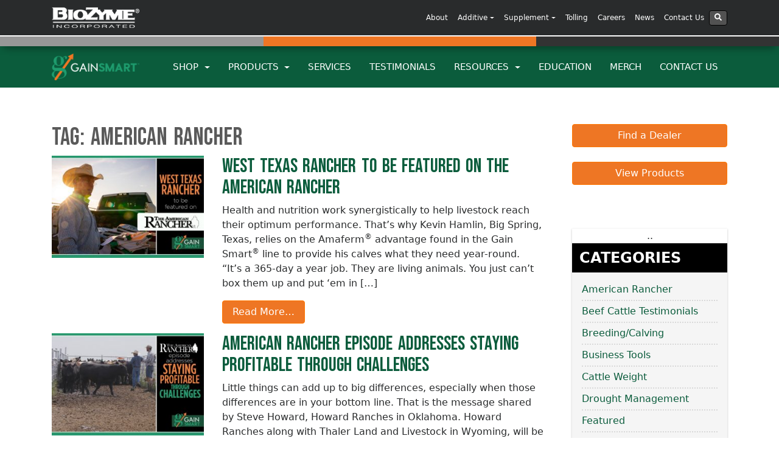

--- FILE ---
content_type: text/html; charset=UTF-8
request_url: https://gainsmart.com/tag/american-rancher/
body_size: 15465
content:
<!DOCTYPE html>
<html lang="en-US">

<head>
	<meta charset="UTF-8">
	<meta http-equiv="X-UA-Compatible" content="IE=edge">
	<meta name="viewport" content="width=device-width, initial-scale=1">
	<meta name="mobile-web-app-capable" content="yes">
	<meta name="apple-mobile-web-app-capable" content="yes">
	<meta name="apple-mobile-web-app-title" content="Gain Smart - With the Amaferm Advantage">
	<link rel="profile" href="https://gmpg.org/xfn/11">
	<link rel="pingback" href="https://gainsmart.com/xmlrpc.php">
	<meta name="Keywords" content="Cattle Mineral, Cattle Supplements, fly control mineral, creep feed, igr mineral, fly control, anaplasmosis in cattle, amaferm, biozyme, mineral for cattle" />
	<meta name="google-site-verification" content="OuTGrN0abSo6KDp3pcdlrLzD6XKd_PVf7xV8oUKAA2w" />
	<meta name="facebook-domain-verification" content="eb9fzj9zgmrqv2nap8isbmrp10ftnh" />
	<meta name='robots' content='index, follow, max-image-preview:large, max-snippet:-1, max-video-preview:-1' />
	<style>img:is([sizes="auto" i], [sizes^="auto," i]) { contain-intrinsic-size: 3000px 1500px }</style>
	<script id="cookieyes" type="text/javascript" src="https://cdn-cookieyes.com/client_data/6724783686db5c544d60bab8/script.js"></script>
	<!-- This site is optimized with the Yoast SEO plugin v25.7 - https://yoast.com/wordpress/plugins/seo/ -->
	<title>American Rancher Archives - Gain Smart</title>
	<link rel="canonical" href="https://gainsmart.com/tag/american-rancher/" />
	<meta property="og:locale" content="en_US" />
	<meta property="og:type" content="article" />
	<meta property="og:title" content="American Rancher Archives - Gain Smart" />
	<meta property="og:url" content="https://gainsmart.com/tag/american-rancher/" />
	<meta property="og:site_name" content="Gain Smart" />
	<meta name="twitter:card" content="summary_large_image" />
	<meta name="twitter:site" content="@vitaferm" />
	<script type="application/ld+json" class="yoast-schema-graph">{"@context":"https://schema.org","@graph":[{"@type":"CollectionPage","@id":"https://gainsmart.com/tag/american-rancher/","url":"https://gainsmart.com/tag/american-rancher/","name":"American Rancher Archives - Gain Smart","isPartOf":{"@id":"https://gainsmart.com/#website"},"primaryImageOfPage":{"@id":"https://gainsmart.com/tag/american-rancher/#primaryimage"},"image":{"@id":"https://gainsmart.com/tag/american-rancher/#primaryimage"},"thumbnailUrl":"https://gainsmart.com/wp-content/uploads/sites/31/2021/09/westtexascattleman-featured-gs-copy.jpg","breadcrumb":{"@id":"https://gainsmart.com/tag/american-rancher/#breadcrumb"},"inLanguage":"en-US"},{"@type":"ImageObject","inLanguage":"en-US","@id":"https://gainsmart.com/tag/american-rancher/#primaryimage","url":"https://gainsmart.com/wp-content/uploads/sites/31/2021/09/westtexascattleman-featured-gs-copy.jpg","contentUrl":"https://gainsmart.com/wp-content/uploads/sites/31/2021/09/westtexascattleman-featured-gs-copy.jpg","width":885,"height":592},{"@type":"BreadcrumbList","@id":"https://gainsmart.com/tag/american-rancher/#breadcrumb","itemListElement":[{"@type":"ListItem","position":1,"name":"Home","item":"https://gainsmart.com/"},{"@type":"ListItem","position":2,"name":"American Rancher"}]},{"@type":"WebSite","@id":"https://gainsmart.com/#website","url":"https://gainsmart.com/","name":"Gain Smart","description":"With the Amaferm Advantage","publisher":{"@id":"https://gainsmart.com/#organization"},"potentialAction":[{"@type":"SearchAction","target":{"@type":"EntryPoint","urlTemplate":"https://gainsmart.com/?s={search_term_string}"},"query-input":{"@type":"PropertyValueSpecification","valueRequired":true,"valueName":"search_term_string"}}],"inLanguage":"en-US"},{"@type":"Organization","@id":"https://gainsmart.com/#organization","name":"Gain Smart","url":"https://gainsmart.com/","logo":{"@type":"ImageObject","inLanguage":"en-US","@id":"https://gainsmart.com/#/schema/logo/image/","url":"https://gainsmart.com/wp-content/uploads/sites/31/2020/06/cropped-GainSmart-Horizontal-White.png","contentUrl":"https://gainsmart.com/wp-content/uploads/sites/31/2020/06/cropped-GainSmart-Horizontal-White.png","width":600,"height":184,"caption":"Gain Smart"},"image":{"@id":"https://gainsmart.com/#/schema/logo/image/"},"sameAs":["https://www.facebook.com/vitaferm","https://x.com/vitaferm","https://www.youtube.com/channel/UCHORVMsOMeEDg7uJFNl-w4Q"]}]}</script>
	<!-- / Yoast SEO plugin. -->


<script type="text/javascript">
/* <![CDATA[ */
window._wpemojiSettings = {"baseUrl":"https:\/\/s.w.org\/images\/core\/emoji\/16.0.1\/72x72\/","ext":".png","svgUrl":"https:\/\/s.w.org\/images\/core\/emoji\/16.0.1\/svg\/","svgExt":".svg","source":{"concatemoji":"https:\/\/gainsmart.com\/wp-includes\/js\/wp-emoji-release.min.js?ver=6cb1f0dfad45971da1ffd72ff7cd2c81"}};
/*! This file is auto-generated */
!function(s,n){var o,i,e;function c(e){try{var t={supportTests:e,timestamp:(new Date).valueOf()};sessionStorage.setItem(o,JSON.stringify(t))}catch(e){}}function p(e,t,n){e.clearRect(0,0,e.canvas.width,e.canvas.height),e.fillText(t,0,0);var t=new Uint32Array(e.getImageData(0,0,e.canvas.width,e.canvas.height).data),a=(e.clearRect(0,0,e.canvas.width,e.canvas.height),e.fillText(n,0,0),new Uint32Array(e.getImageData(0,0,e.canvas.width,e.canvas.height).data));return t.every(function(e,t){return e===a[t]})}function u(e,t){e.clearRect(0,0,e.canvas.width,e.canvas.height),e.fillText(t,0,0);for(var n=e.getImageData(16,16,1,1),a=0;a<n.data.length;a++)if(0!==n.data[a])return!1;return!0}function f(e,t,n,a){switch(t){case"flag":return n(e,"\ud83c\udff3\ufe0f\u200d\u26a7\ufe0f","\ud83c\udff3\ufe0f\u200b\u26a7\ufe0f")?!1:!n(e,"\ud83c\udde8\ud83c\uddf6","\ud83c\udde8\u200b\ud83c\uddf6")&&!n(e,"\ud83c\udff4\udb40\udc67\udb40\udc62\udb40\udc65\udb40\udc6e\udb40\udc67\udb40\udc7f","\ud83c\udff4\u200b\udb40\udc67\u200b\udb40\udc62\u200b\udb40\udc65\u200b\udb40\udc6e\u200b\udb40\udc67\u200b\udb40\udc7f");case"emoji":return!a(e,"\ud83e\udedf")}return!1}function g(e,t,n,a){var r="undefined"!=typeof WorkerGlobalScope&&self instanceof WorkerGlobalScope?new OffscreenCanvas(300,150):s.createElement("canvas"),o=r.getContext("2d",{willReadFrequently:!0}),i=(o.textBaseline="top",o.font="600 32px Arial",{});return e.forEach(function(e){i[e]=t(o,e,n,a)}),i}function t(e){var t=s.createElement("script");t.src=e,t.defer=!0,s.head.appendChild(t)}"undefined"!=typeof Promise&&(o="wpEmojiSettingsSupports",i=["flag","emoji"],n.supports={everything:!0,everythingExceptFlag:!0},e=new Promise(function(e){s.addEventListener("DOMContentLoaded",e,{once:!0})}),new Promise(function(t){var n=function(){try{var e=JSON.parse(sessionStorage.getItem(o));if("object"==typeof e&&"number"==typeof e.timestamp&&(new Date).valueOf()<e.timestamp+604800&&"object"==typeof e.supportTests)return e.supportTests}catch(e){}return null}();if(!n){if("undefined"!=typeof Worker&&"undefined"!=typeof OffscreenCanvas&&"undefined"!=typeof URL&&URL.createObjectURL&&"undefined"!=typeof Blob)try{var e="postMessage("+g.toString()+"("+[JSON.stringify(i),f.toString(),p.toString(),u.toString()].join(",")+"));",a=new Blob([e],{type:"text/javascript"}),r=new Worker(URL.createObjectURL(a),{name:"wpTestEmojiSupports"});return void(r.onmessage=function(e){c(n=e.data),r.terminate(),t(n)})}catch(e){}c(n=g(i,f,p,u))}t(n)}).then(function(e){for(var t in e)n.supports[t]=e[t],n.supports.everything=n.supports.everything&&n.supports[t],"flag"!==t&&(n.supports.everythingExceptFlag=n.supports.everythingExceptFlag&&n.supports[t]);n.supports.everythingExceptFlag=n.supports.everythingExceptFlag&&!n.supports.flag,n.DOMReady=!1,n.readyCallback=function(){n.DOMReady=!0}}).then(function(){return e}).then(function(){var e;n.supports.everything||(n.readyCallback(),(e=n.source||{}).concatemoji?t(e.concatemoji):e.wpemoji&&e.twemoji&&(t(e.twemoji),t(e.wpemoji)))}))}((window,document),window._wpemojiSettings);
/* ]]> */
</script>
<link rel='stylesheet' id='wppb_css-css' href='https://gainsmart.com/wp-content/plugins/progress-bar/css/wppb.css?ver=2.2.4' type='text/css' media='all' />
<style id='wp-emoji-styles-inline-css' type='text/css'>

	img.wp-smiley, img.emoji {
		display: inline !important;
		border: none !important;
		box-shadow: none !important;
		height: 1em !important;
		width: 1em !important;
		margin: 0 0.07em !important;
		vertical-align: -0.1em !important;
		background: none !important;
		padding: 0 !important;
	}
</style>
<link rel='stylesheet' id='wp-block-library-css' href='https://gainsmart.com/wp-includes/css/dist/block-library/style.min.css?ver=6cb1f0dfad45971da1ffd72ff7cd2c81' type='text/css' media='all' />
<style id='classic-theme-styles-inline-css' type='text/css'>
/*! This file is auto-generated */
.wp-block-button__link{color:#fff;background-color:#32373c;border-radius:9999px;box-shadow:none;text-decoration:none;padding:calc(.667em + 2px) calc(1.333em + 2px);font-size:1.125em}.wp-block-file__button{background:#32373c;color:#fff;text-decoration:none}
</style>
<link rel='stylesheet' id='activecampaign-form-block-css' href='https://gainsmart.com/wp-content/plugins/activecampaign-subscription-forms/activecampaign-form-block/build/style-index.css?ver=1755270535' type='text/css' media='all' />
<style id='global-styles-inline-css' type='text/css'>
:root{--wp--preset--aspect-ratio--square: 1;--wp--preset--aspect-ratio--4-3: 4/3;--wp--preset--aspect-ratio--3-4: 3/4;--wp--preset--aspect-ratio--3-2: 3/2;--wp--preset--aspect-ratio--2-3: 2/3;--wp--preset--aspect-ratio--16-9: 16/9;--wp--preset--aspect-ratio--9-16: 9/16;--wp--preset--color--black: #000000;--wp--preset--color--cyan-bluish-gray: #abb8c3;--wp--preset--color--white: #ffffff;--wp--preset--color--pale-pink: #f78da7;--wp--preset--color--vivid-red: #cf2e2e;--wp--preset--color--luminous-vivid-orange: #ff6900;--wp--preset--color--luminous-vivid-amber: #fcb900;--wp--preset--color--light-green-cyan: #7bdcb5;--wp--preset--color--vivid-green-cyan: #00d084;--wp--preset--color--pale-cyan-blue: #8ed1fc;--wp--preset--color--vivid-cyan-blue: #0693e3;--wp--preset--color--vivid-purple: #9b51e0;--wp--preset--gradient--vivid-cyan-blue-to-vivid-purple: linear-gradient(135deg,rgba(6,147,227,1) 0%,rgb(155,81,224) 100%);--wp--preset--gradient--light-green-cyan-to-vivid-green-cyan: linear-gradient(135deg,rgb(122,220,180) 0%,rgb(0,208,130) 100%);--wp--preset--gradient--luminous-vivid-amber-to-luminous-vivid-orange: linear-gradient(135deg,rgba(252,185,0,1) 0%,rgba(255,105,0,1) 100%);--wp--preset--gradient--luminous-vivid-orange-to-vivid-red: linear-gradient(135deg,rgba(255,105,0,1) 0%,rgb(207,46,46) 100%);--wp--preset--gradient--very-light-gray-to-cyan-bluish-gray: linear-gradient(135deg,rgb(238,238,238) 0%,rgb(169,184,195) 100%);--wp--preset--gradient--cool-to-warm-spectrum: linear-gradient(135deg,rgb(74,234,220) 0%,rgb(151,120,209) 20%,rgb(207,42,186) 40%,rgb(238,44,130) 60%,rgb(251,105,98) 80%,rgb(254,248,76) 100%);--wp--preset--gradient--blush-light-purple: linear-gradient(135deg,rgb(255,206,236) 0%,rgb(152,150,240) 100%);--wp--preset--gradient--blush-bordeaux: linear-gradient(135deg,rgb(254,205,165) 0%,rgb(254,45,45) 50%,rgb(107,0,62) 100%);--wp--preset--gradient--luminous-dusk: linear-gradient(135deg,rgb(255,203,112) 0%,rgb(199,81,192) 50%,rgb(65,88,208) 100%);--wp--preset--gradient--pale-ocean: linear-gradient(135deg,rgb(255,245,203) 0%,rgb(182,227,212) 50%,rgb(51,167,181) 100%);--wp--preset--gradient--electric-grass: linear-gradient(135deg,rgb(202,248,128) 0%,rgb(113,206,126) 100%);--wp--preset--gradient--midnight: linear-gradient(135deg,rgb(2,3,129) 0%,rgb(40,116,252) 100%);--wp--preset--font-size--small: 13px;--wp--preset--font-size--medium: 20px;--wp--preset--font-size--large: 36px;--wp--preset--font-size--x-large: 42px;--wp--preset--spacing--20: 0.44rem;--wp--preset--spacing--30: 0.67rem;--wp--preset--spacing--40: 1rem;--wp--preset--spacing--50: 1.5rem;--wp--preset--spacing--60: 2.25rem;--wp--preset--spacing--70: 3.38rem;--wp--preset--spacing--80: 5.06rem;--wp--preset--shadow--natural: 6px 6px 9px rgba(0, 0, 0, 0.2);--wp--preset--shadow--deep: 12px 12px 50px rgba(0, 0, 0, 0.4);--wp--preset--shadow--sharp: 6px 6px 0px rgba(0, 0, 0, 0.2);--wp--preset--shadow--outlined: 6px 6px 0px -3px rgba(255, 255, 255, 1), 6px 6px rgba(0, 0, 0, 1);--wp--preset--shadow--crisp: 6px 6px 0px rgba(0, 0, 0, 1);}:where(.is-layout-flex){gap: 0.5em;}:where(.is-layout-grid){gap: 0.5em;}body .is-layout-flex{display: flex;}.is-layout-flex{flex-wrap: wrap;align-items: center;}.is-layout-flex > :is(*, div){margin: 0;}body .is-layout-grid{display: grid;}.is-layout-grid > :is(*, div){margin: 0;}:where(.wp-block-columns.is-layout-flex){gap: 2em;}:where(.wp-block-columns.is-layout-grid){gap: 2em;}:where(.wp-block-post-template.is-layout-flex){gap: 1.25em;}:where(.wp-block-post-template.is-layout-grid){gap: 1.25em;}.has-black-color{color: var(--wp--preset--color--black) !important;}.has-cyan-bluish-gray-color{color: var(--wp--preset--color--cyan-bluish-gray) !important;}.has-white-color{color: var(--wp--preset--color--white) !important;}.has-pale-pink-color{color: var(--wp--preset--color--pale-pink) !important;}.has-vivid-red-color{color: var(--wp--preset--color--vivid-red) !important;}.has-luminous-vivid-orange-color{color: var(--wp--preset--color--luminous-vivid-orange) !important;}.has-luminous-vivid-amber-color{color: var(--wp--preset--color--luminous-vivid-amber) !important;}.has-light-green-cyan-color{color: var(--wp--preset--color--light-green-cyan) !important;}.has-vivid-green-cyan-color{color: var(--wp--preset--color--vivid-green-cyan) !important;}.has-pale-cyan-blue-color{color: var(--wp--preset--color--pale-cyan-blue) !important;}.has-vivid-cyan-blue-color{color: var(--wp--preset--color--vivid-cyan-blue) !important;}.has-vivid-purple-color{color: var(--wp--preset--color--vivid-purple) !important;}.has-black-background-color{background-color: var(--wp--preset--color--black) !important;}.has-cyan-bluish-gray-background-color{background-color: var(--wp--preset--color--cyan-bluish-gray) !important;}.has-white-background-color{background-color: var(--wp--preset--color--white) !important;}.has-pale-pink-background-color{background-color: var(--wp--preset--color--pale-pink) !important;}.has-vivid-red-background-color{background-color: var(--wp--preset--color--vivid-red) !important;}.has-luminous-vivid-orange-background-color{background-color: var(--wp--preset--color--luminous-vivid-orange) !important;}.has-luminous-vivid-amber-background-color{background-color: var(--wp--preset--color--luminous-vivid-amber) !important;}.has-light-green-cyan-background-color{background-color: var(--wp--preset--color--light-green-cyan) !important;}.has-vivid-green-cyan-background-color{background-color: var(--wp--preset--color--vivid-green-cyan) !important;}.has-pale-cyan-blue-background-color{background-color: var(--wp--preset--color--pale-cyan-blue) !important;}.has-vivid-cyan-blue-background-color{background-color: var(--wp--preset--color--vivid-cyan-blue) !important;}.has-vivid-purple-background-color{background-color: var(--wp--preset--color--vivid-purple) !important;}.has-black-border-color{border-color: var(--wp--preset--color--black) !important;}.has-cyan-bluish-gray-border-color{border-color: var(--wp--preset--color--cyan-bluish-gray) !important;}.has-white-border-color{border-color: var(--wp--preset--color--white) !important;}.has-pale-pink-border-color{border-color: var(--wp--preset--color--pale-pink) !important;}.has-vivid-red-border-color{border-color: var(--wp--preset--color--vivid-red) !important;}.has-luminous-vivid-orange-border-color{border-color: var(--wp--preset--color--luminous-vivid-orange) !important;}.has-luminous-vivid-amber-border-color{border-color: var(--wp--preset--color--luminous-vivid-amber) !important;}.has-light-green-cyan-border-color{border-color: var(--wp--preset--color--light-green-cyan) !important;}.has-vivid-green-cyan-border-color{border-color: var(--wp--preset--color--vivid-green-cyan) !important;}.has-pale-cyan-blue-border-color{border-color: var(--wp--preset--color--pale-cyan-blue) !important;}.has-vivid-cyan-blue-border-color{border-color: var(--wp--preset--color--vivid-cyan-blue) !important;}.has-vivid-purple-border-color{border-color: var(--wp--preset--color--vivid-purple) !important;}.has-vivid-cyan-blue-to-vivid-purple-gradient-background{background: var(--wp--preset--gradient--vivid-cyan-blue-to-vivid-purple) !important;}.has-light-green-cyan-to-vivid-green-cyan-gradient-background{background: var(--wp--preset--gradient--light-green-cyan-to-vivid-green-cyan) !important;}.has-luminous-vivid-amber-to-luminous-vivid-orange-gradient-background{background: var(--wp--preset--gradient--luminous-vivid-amber-to-luminous-vivid-orange) !important;}.has-luminous-vivid-orange-to-vivid-red-gradient-background{background: var(--wp--preset--gradient--luminous-vivid-orange-to-vivid-red) !important;}.has-very-light-gray-to-cyan-bluish-gray-gradient-background{background: var(--wp--preset--gradient--very-light-gray-to-cyan-bluish-gray) !important;}.has-cool-to-warm-spectrum-gradient-background{background: var(--wp--preset--gradient--cool-to-warm-spectrum) !important;}.has-blush-light-purple-gradient-background{background: var(--wp--preset--gradient--blush-light-purple) !important;}.has-blush-bordeaux-gradient-background{background: var(--wp--preset--gradient--blush-bordeaux) !important;}.has-luminous-dusk-gradient-background{background: var(--wp--preset--gradient--luminous-dusk) !important;}.has-pale-ocean-gradient-background{background: var(--wp--preset--gradient--pale-ocean) !important;}.has-electric-grass-gradient-background{background: var(--wp--preset--gradient--electric-grass) !important;}.has-midnight-gradient-background{background: var(--wp--preset--gradient--midnight) !important;}.has-small-font-size{font-size: var(--wp--preset--font-size--small) !important;}.has-medium-font-size{font-size: var(--wp--preset--font-size--medium) !important;}.has-large-font-size{font-size: var(--wp--preset--font-size--large) !important;}.has-x-large-font-size{font-size: var(--wp--preset--font-size--x-large) !important;}
:where(.wp-block-post-template.is-layout-flex){gap: 1.25em;}:where(.wp-block-post-template.is-layout-grid){gap: 1.25em;}
:where(.wp-block-columns.is-layout-flex){gap: 2em;}:where(.wp-block-columns.is-layout-grid){gap: 2em;}
:root :where(.wp-block-pullquote){font-size: 1.5em;line-height: 1.6;}
</style>
<link rel='stylesheet' id='child-understrap-styles-css' href='https://gainsmart.com/wp-content/themes/gainsmart-child.1.0/css/child-theme.min.css?ver=0.3.7' type='text/css' media='all' />
<link rel='stylesheet' id='gs-styles-css' href='https://gainsmart.com/wp-content/themes/gainsmart-child.1.0/css/gs.css?ver=0.3.7' type='text/css' media='all' />
<script type="text/javascript" src="https://gainsmart.com/wp-content/themes/understrap/js/jquery.slim.min.js?ver=3.2.1" id="jquery-js"></script>
<script type="text/javascript" src="https://gainsmart.com/wp-content/themes/understrap/js/popper.min.js?ver=6cb1f0dfad45971da1ffd72ff7cd2c81" id="popper-scripts-js"></script>
<link rel="https://api.w.org/" href="https://gainsmart.com/wp-json/" /><link rel="alternate" title="JSON" type="application/json" href="https://gainsmart.com/wp-json/wp/v2/tags/36" />
<!-- This site is using AdRotate v4.3 Professional to display their advertisements - https://ajdg.solutions/products/adrotate-for-wordpress/ -->
<!-- AdRotate CSS -->
<style type="text/css" media="screen">
	.g { margin:0px; padding:0px; overflow:hidden; line-height:1; zoom:1; }
	.g img { height:auto; }
	.g-col { position:relative; float:left; }
	.g-col:first-child { margin-left: 0; }
	.g-col:last-child { margin-right: 0; }
	.g-1 {  margin: 0 auto; }
	.g-2 { margin:25px 0px 15px 0px; }
	.g-3 { margin:25px 0px 15px 0px; }
	.g-4 { margin:25px 0px 15px 0px; }
	.g-5 { margin:25px 0px 15px 0px; }
	.g-6 { margin:25px 0px 15px 0px; }
	.g-7 { margin:25px 0px 15px 0px; }
	.g-8 { margin:25px 0px 15px 0px; }
	.g-9 { margin:25px 0px 15px 0px; }
	.g-10 { margin:25px 0px 15px 0px; }
	.g-13 { min-width:0px; max-width:370px; }
	.b-13 { margin:0px 0px 10px 0px; }
	@media only screen and (max-width: 480px) {
		.g-col, .g-dyn, .g-single { width:100%; margin-left:0; margin-right:0; }
	}
</style>
<!-- /AdRotate CSS -->

<link rel="icon" href="https://gainsmart.com/wp-content/uploads/sites/31/2016/07/cropped-GainSmart-Icon-32x32.png" sizes="32x32" />
<link rel="icon" href="https://gainsmart.com/wp-content/uploads/sites/31/2016/07/cropped-GainSmart-Icon-192x192.png" sizes="192x192" />
<link rel="apple-touch-icon" href="https://gainsmart.com/wp-content/uploads/sites/31/2016/07/cropped-GainSmart-Icon-180x180.png" />
<meta name="msapplication-TileImage" content="https://gainsmart.com/wp-content/uploads/sites/31/2016/07/cropped-GainSmart-Icon-270x270.png" />

	<!-- Font Import -->
	<link rel="preconnect" href="https://fonts.googleapis.com">
	<link rel="preconnect" href="https://fonts.gstatic.com" crossorigin>
	<link href="https://fonts.googleapis.com/css2?family=Bebas+Neue&display=swap" rel="stylesheet">

	<!-- Google tag (gtag.js) -->
	<script async src="https://www.googletagmanager.com/gtag/js?id=G-X452YXHBVT"></script>
	<script>
		window.dataLayer = window.dataLayer || [];

		function gtag() {
			dataLayer.push(arguments);
		}
		gtag('js', new Date());

		gtag('config', 'G-X452YXHBVT');
	</script>
	<!-- Global site tag (gtag.js) - Google Analytics -->
	<script async src="https://www.googletagmanager.com/gtag/js?id=UA-2202123-17"></script>
	<script>
		window.dataLayer = window.dataLayer || [];

		function gtag() {
			dataLayer.push(arguments);
		}
		gtag('js', new Date());

		gtag('config', 'UA-2202123-17');
	</script>

	<!-- Track Outbound Links -->
	<script>
		/**
		 * Function that tracks a click on an outbound link in Analytics.
		 * This function takes a valid URL string as an argument, and uses that URL string
		 * as the event label. Setting the transport method to 'beacon' lets the hit be sent
		 * using 'navigator.sendBeacon' in browser that support it.
		 */
		var trackOutboundLink = function(url) {
			ga('send', 'event', 'outbound', 'click', url, {
				'transport': 'beacon',
				'hitCallback': function() {
					window.open(url);
				}
			});
		}
	</script>

	<!-- Facebook Pixel Code -->
	<script>
		! function(f, b, e, v, n, t, s) {
			if (f.fbq) return;
			n = f.fbq = function() {
				n.callMethod ?
					n.callMethod.apply(n, arguments) : n.queue.push(arguments)
			};
			if (!f._fbq) f._fbq = n;
			n.push = n;
			n.loaded = !0;
			n.version = '2.0';
			n.queue = [];
			t = b.createElement(e);
			t.async = !0;
			t.src = v;
			s = b.getElementsByTagName(e)[0];
			s.parentNode.insertBefore(t, s)
		}(window,
			document, 'script', '//connect.facebook.net/en_US/fbevents.js');

		fbq('init', '1952017355057118');
		fbq('track', "PageView");
		fbq('track', 'ViewContent');
	</script>

	<noscript><img height="1" width="1" style="display:none" src="https://www.facebook.com/tr?id=1952017355057118&ev=PageView&noscript=1" /></noscript>
	<!-- End Facebook Pixel Code -->

	<!-- Google Rich Code -->
	<script type="application/ld+json">
		{
			"@context": "https://schema.org",
			"@type": "Organization",
			"name": "VitaFerm",
			"url": "https://www.vitaferm.com",
			"sameAs": [
				"https://www.facebook.com/vitaferm",
				"https://twitter.com/vitaferm",
				"https://www.youtube.com/channel/UCHORVMsOMeEDg7uJFNl-w4Q?view_as=subscriber"
			],
			"logo": "https://biozymeinc.com/vitaferm/wp-content/uploads/sites/2/2018/04/VitaFerm-Logo.png",
			"legalName": "VitaFerm®",
			"description": "VitaFerm® is a line of beef cattle nutrition supplements purposefully crafted to maximize energy and forage utilization at every stage. The products are formulated to ensure your herd is receiving optimal digestive health and nutrition at every stage of production resulting in performance that pays.",
			"telephone": "<b>Phone:</b> +1 816.238.3326",
			"location": {
				"@type": "Place",
				"name": "<b>Headquarters</b>: St. Joseph, MO"
			},
			"parentOrganization": "BioZyme Inc."
		}
	</script>

	<!-- Google Tag Manager -->
	<!-- Global site tag (gtag.js) - Google AdWords: 807491092 -->
	<script async src="https://www.googletagmanager.com/gtag/js?id=AW-807491092"></script>
	<script>
		window.dataLayer = window.dataLayer || [];

		function gtag() {
			dataLayer.push(arguments);
		}
		gtag('js', new Date());

		gtag('config', 'AW-807491092');
	</script>
	<script>
		gtag('event', 'page_view', {
			'send_to': 'AW-807491092'
		});
	</script>
	<style>
		@media only screen and (max-width: 992px) {
			.container.nav-width-patch {
				margin-left: 0;
				margin-right: 0;
				width: 100%;
			}
		}
	</style>
	<!-- Google tag (gtag.js) For Vendor -->
	<script async src="https://www.googletagmanager.com/gtag/js?id=AW-16748666270"></script>
	<script>
		window.dataLayer = window.dataLayer || [];

		function gtag() {
			dataLayer.push(arguments);
		}
		gtag('js', new Date());

		gtag('config', 'AW-16748666270');
	</script>

	<!-- Meta Pixel Code For Vendor -->
	<script>
		! function(f, b, e, v, n, t, s) {
			if (f.fbq) return;
			n = f.fbq = function() {
				n.callMethod ?
					n.callMethod.apply(n, arguments) : n.queue.push(arguments)
			};
			if (!f._fbq) f._fbq = n;
			n.push = n;
			n.loaded = !0;
			n.version = '2.0';
			n.queue = [];
			t = b.createElement(e);
			t.async = !0;
			t.src = v;
			s = b.getElementsByTagName(e)[0];
			s.parentNode.insertBefore(t, s)
		}(window, document, 'script',
			'https://connect.facebook.net/en_US/fbevents.js');
		fbq('init', '1788180111920606');
		fbq('track', 'PageView');
	</script>
	<noscript><img height="1" width="1" style="display:none"
			src=https://www.facebook.com/tr?id=1788180111920606&ev=PageView&noscript=1 /></noscript>
	<!-- End Meta Pixel Code -->

</head>

<body data-rsssl=1 class="archive tag-american-rancher tag-36 wp-custom-logo wp-theme-understrap wp-child-theme-gainsmart-child10 metaslider-plugin group-blog hfeed">

	
	<div class="hfeed site" id="page">

		<!-- ******************* The Navbar Area ******************* -->
		<div class="wrapper-fluid wrapper-navbar" id="wrapper-navbar">

			<a class="skip-link screen-reader-text sr-only" href="#content">Skip to content</a>

			<style>
	:root {
		--cookieYesDisplay: none;
	}

	.cky-hide {
		display: var(--cookieYesDisplay);
	}

	.cky-overlay {
		z-index: 9999999;
	}

	.dropdown-menu.mega-menu {
		width: 471px;
		margin-left: -150px;
		box-shadow: #000 0px 0px 10px;
		border: solid #292b2c;
	}

	.dropdown-menu {
		top: 46px;
		padding: 0;
		margin: 0;
		min-width: 12rem;
		border: 0;
		overflow: hidden;
		border-radius: 0px 0px 4px 4px;
		z-index: 2;
	}

	.dropdown-column {
		max-width: 50%;
		float: left;
		width: 100% !important;
		padding: 0 2%;
	}

	.column-section {
		border-top: solid 1px #525252;
	}

	li.dropdown-column ul {
		overflow: hidden;
		padding-left: 0px;
	}

	.dropdown-column.middle-column {
		border-left: solid 1px #525252;
	}

	#corporate-menu li.dropdown-column ul li {
		float: none;
		display: block;
		width: 100%;
		text-align: left;
	}

	#corpNavDropdown .dropdown-menu .menu-item {
		width: auto;
	}

	.navbar-inverse .navbar-nav .nav-link {
		color: #ffffff;
	}

	#corpNavDropdown .sub-links a {
		color: #f5f5f5;
		display: block;
		padding: 2px;
	}

	#corpNavDropdown .sub-links a:hover {
		background-color: #ee7624;
	}

	ul.sub-links {
		margin-bottom: 20px;
	}

	#corpNavDropdown .company-dropdown .dropdown-menu .menu-item {
		width: 100%;
	}

	.nav-link.column-title {
		background: #9e9e9e;
	}

	.dropdown-menu .menu-item a.nav-link.column-title:hover {
		background-color: #9e9e9e;
		color: #ffffff;
	}

	@media only screen and (max-device-width: 1024px) {
		.dropdown-column {
			max-width: 100%;
		}

		.dropdown-menu.mega-menu {
			width: 100%;
			margin-left: 0;
			box-shadow: #000 0px 0px 10px;
			border: solid #292b2c;
		}
	}

	.gform_wrapper,
	.centered {
		display: block;
		max-width: 1024px;
		margin-left: auto;
		margin-right: auto;
	}

	.gform_footer input[type="submit"] {
		background-color: #ee7624;
		border-color: #ff7701;
		color: #fff !important;
		display: inline-block;
		font-weight: 400;
		line-height: 1.25;
		text-align: center;
		white-space: nowrap;
		vertical-align: middle;
		user-select: none;
		border: 1px solid transparent;
		padding: 0.5rem 1rem;
		font-size: 1rem;
		border-radius: 0.25rem;
		transition: all 0.2s ease-in-out;
	}

	.gform_footer input[type="submit"]:hover {
		background-color: #ef9c64;
		border-color: #ee7624;
	}
</style>
<!-- Corporate Nav Bar Start -->
<header>
	<script defer src="https://use.fontawesome.com/releases/v5.0.6/js/all.js"></script>
	<script>
		var bzDomain = window.location.hostname;
		var clickedBanner = "BZclickedBanner" + bzDomain;

		function setOverlay() {
			document.documentElement.style.setProperty('--cookieYesDisplay', 'unset');
		}

		function hideOverlay() {
			console.log("hide overlay");
			localStorage.setItem(clickedBanner, true);
			document.documentElement.style.setProperty('--cookieYesDisplay', 'none');
		}

		if (!localStorage.getItem(clickedBanner)) {
			const observer = new MutationObserver((mutations, obs) => {
				const banner = document.querySelector('.cky-consent-bar'); // Use a unique selector
				if (banner) {
					setOverlay();
					var cookieButtons = document.getElementsByClassName('cky-btn');
					for (let i = 0; i < cookieButtons.length; i++) {
						cookieButtons[i].addEventListener("click", hideOverlay);
					}
					obs.disconnect();
				}
			});

			observer.observe(document.body, {
				childList: true,
				subtree: true
			});
		};
	</script>
</header>

<nav class="navbar navbar-toggleable-md corporate-navigation navbar-inverse bg-inverse">

	<div class="container">

		<button id="corporate-toggler" class="navbar-toggler navbar-toggler-right custom-toggler" type="button" data-toggle="collapse" data-target="#corpNavDropdown" aria-controls="navbarNavDropdown" aria-expanded="false" aria-label="Toggle navigation">
			<span class="navbar-toggler-icon"></span>
		</button>

		<a href="http://biozymeinc.com" class="navbar-brand custom-logo-link" rel="home" itemprop="url">
			<img src="/wp-content/uploads/2014/01/biozyme-logo.png" class="img-fluid" alt="BioZyme Logo" itemprop="logo">
		</a>


		<!-- The WordPress Menu goes here -->
		<div id="corpNavDropdown" class="collapse navbar-collapse">
			<div id="corpNavDropdown" class="ml-auto">
				<ul id="corporate-menu" class="navbar-nav ml-auto">
					<!-- About our company -->

					<li id="menu-item-3136" class="menu-item menu-item-type-custom menu-item-object-custom nav-item menu-item-3136"><a title="About" href="https://biozymeinc.com/our-principles/" class="nav-link">About</a></li>

					<!--<li id="menu-item-3134" class="company-dropdown menu-item menu-item-type-custom menu-item-object-custom menu-item-has-children nav-item menu-item-3134 dropdown"><a title="Company" href="#" data-toggle="dropdown" class="nav-link dropdown-toggle">Company<span class="caret"></span></a>
						<ul class=" dropdown-menu" role="menu">
							<li id="menu-item-119" class="menu-item menu-item-type-custom menu-item-object-custom nav-item menu-item-119"><a title="About BioZyme" href="https://biozymeinc.com/about-our-company/" class="nav-link">About</a></li>
							<li id="menu-item-3158" class="menu-item menu-item-type-custom menu-item-object-custom nav-item menu-item-3158"><a title="Our Principles" href="https://biozymeinc.com/our-principles" class="nav-link">Our Principles</a></li>
						</ul>
					</li>-->


					<!-- Additives -->
					<li id="menu-item-3134" class="company-dropdown menu-item menu-item-type-custom menu-item-object-custom menu-item-has-children nav-item dropdown menu-item-3134"><a title="Additives" href="#" data-toggle="dropdown" class="nav-link dropdown-toggle">Additive<span class="caret"></span></a>
						<ul class=" dropdown-menu" role="menu">
							<li id="menu-item-3158" class="menu-item menu-item-type-custom menu-item-object-custom nav-item menu-item-3158"><a title="AO-Biotics" href="https://biozymeinc.com/additive/ao-biotics/" class="nav-link"><b>AO-Biotics<sup>&reg;</sup></b></a></li>
							<li id="menu-item-3158" class="menu-item menu-item-type-custom menu-item-object-custom nav-item menu-item-3158"><a title="Amaferm" href="https://biozymeinc.com/additive/ao-biotics-amaferm/" class="nav-link" style="font-size: smaller; text-indent: 12px;">AO-Biotics<sup>&reg;</sup> Amaferm<sup>&reg;</sup></a></li>
							<li id="menu-item-3158" class="menu-item menu-item-type-custom menu-item-object-custom nav-item menu-item-3158"><a title="AO-Biotics EQE" href="https://biozymeinc.com/additive/eqe/" class="nav-link" style="font-size: smaller; text-indent: 12px;">AO-Biotics<sup>&reg;</sup> EQE</a></li>
							<!-- <li id="menu-item-3158" class="menu-item menu-item-type-custom menu-item-object-custom nav-item menu-item-3158 column-section"><a title="" href="https://biozymeinc.com/additive-our-staff/" class="nav-link">Meet the Team</a></li> -->
							<li id="menu-item-3158" class="menu-item menu-item-type-custom menu-item-object-custom nav-item menu-item-3158 column-section"><a title="" href="https://biozymeinc.com/additive/where-to-buy/" class="nav-link">Where to Buy</a></li>
						</ul>
					</li>
					<!-- Supplements -->
					<li id="menu-item-3134" class="company-dropdown menu-item menu-item-type-custom menu-item-object-custom menu-item-has-children nav-item dropdown menu-item-3134"><a title="Supplements" href="#" data-toggle="dropdown" class="nav-link dropdown-toggle">Supplement<span class="caret"></span></a>
						<ul class=" dropdown-menu" role="menu">
							<li id="menu-item-3158" class="menu-item menu-item-type-custom menu-item-object-custom nav-item menu-item-3158"><a title="VitaFerm" href="https://vitaferm.com" class="nav-link">VitaFerm<sup>&reg;</sup></a></li>
							<li id="menu-item-3158" class="menu-item menu-item-type-custom menu-item-object-custom nav-item menu-item-3158"><a title="Sure Champ" href="https://surechamp.com" class="nav-link">Sure Champ<sup>&reg;</sup></a></li>
							<li id="menu-item-3158" class="menu-item menu-item-type-custom menu-item-object-custom nav-item menu-item-3158"><a title="Gain Smart" href="https://gainsmart.com" class="nav-link">Gain Smart<sup>&reg;</sup></a></li>
							<li id="menu-item-3158" class="menu-item menu-item-type-custom menu-item-object-custom nav-item menu-item-3158"><a title="Vitalize EQ" href="https://vitalizeeq.com" class="nav-link">Vitalize<sup>&reg;</sup> EQ</a></li>
							<li id="menu-item-3158" class="menu-item menu-item-type-custom menu-item-object-custom nav-item menu-item-3158"><a title="Vitalize K9" href="https://vitalizek9.com" class="nav-link">Vitalize<sup>&reg;</sup> K9</a></li>
							<li id="menu-item-3158" class="menu-item menu-item-type-custom menu-item-object-custom nav-item menu-item-3158"><a title="DuraFurm" href="https://duraferm.com" class="nav-link">DuraFerm<sup>&reg;</sup></a></li>
							<li id="menu-item-3158" class="menu-item menu-item-type-custom menu-item-object-custom nav-item menu-item-3158"><a title="Backyard Boost" href="https://backyardboost.co/" class="nav-link">Backyard Boost<sup>&reg;</sup></a></li>
							<li id="menu-item-3158" class="menu-item menu-item-type-custom menu-item-object-custom nav-item menu-item-3158 column-section"><a title="Product Store" href="https://biozymeproducts.com/" class="nav-link">Online Product Store</a></li>
							<li id="menu-item-3158" class="menu-item menu-item-type-custom menu-item-object-custom nav-item menu-item-3158"><a title="Meet the Team" href="https://biozymeinc.com/supplement-our-staff/" class="nav-link">Meet the Team</a></li>
							<li id="menu-item-3158" class="menu-item menu-item-type-custom menu-item-object-custom nav-item menu-item-3158"><a title="Where to Buy" href="https://biozymeinc.com/where-to-buy/" class="nav-link">Where to Buy</a></li>
							<li id="menu-item-3158" class="menu-item menu-item-type-custom menu-item-object-custom nav-item menu-item-3158"><a title="Become a Dealer" href="https://biozymeinc.com/become-a-dealer/" class="nav-link">Become a Dealer</a></li>
							<li id="menu-item-3158" class="menu-item menu-item-type-custom menu-item-object-custom nav-item menu-item-3158"><a title="Refer a Dealer" href="https://biozymeinc.com/refer-a-dealer/" class="nav-link">Refer a Dealer</a></li>
						</ul>
					</li>
					<!-- Fermentation/Tolling Website -->
					<li class="menu-item menu-item-type-custom menu-item-object-custom nav-item"><a title="Tolling" href="https://fermentation.biozymeinc.com" class="nav-link">Tolling</a></li>
					<!-- Careers -->
					<li id="menu-item-1527" class="menu-item menu-item-type-custom menu-item-object-custom nav-item menu-item-1527"><a title="Careers" href="https://biozymeinc.com/careers/" class="nav-link">Careers</a></li>
					<!-- News -->
					<li id="menu-item-123" class="menu-item menu-item-type-custom menu-item-object-custom nav-item menu-item-123"><a title="News" href="https://biozymeinc.com/news/" class="nav-link">News</a></li>
					<li class="menu-item menu-item-type-custom menu-item-object-custom nav-item"><a title="Contact" href="https://biozymeinc.com/contact-us/" class="nav-link">Contact Us</a></li>
				</ul>
			</div>
			<div class="hidden-lg-up">
				<form method="get" id="searchform" action="https://vitaferm.com/" role="search">
					<label class="assistive-text" for="s">Search</label>
					<div class="input-group">
						<input class="field form-control" id="s" name="s" type="text" placeholder="Search &hellip;">
						<span class="input-group-btn">
							<input class="submit btn btn-primary" id="searchsubmit" name="submit" type="submit" value="Search">
						</span>
					</div>
				</form>
			</div>
		</div>


		<!-- Large modal -->
		<button class="btn btn-secondary hidden-md-down" data-toggle="modal" data-target=".search-modal"><i class="fa fa-search" aria-hidden="true"></i></button>

		<div class="modal fade search-modal">
			<div class="modal-dialog" role="document">
				<div class="modal-content">
					<div class="modal-header">
						<h5 class="modal-title">Search Form</h5>
						<button type="button" class="close" data-dismiss="modal" aria-label="Close">
							<span aria-hidden="true">&times;</span>
						</button>
					</div>
					<div class="modal-body">
						<form method="get" id="searchform" action="/" role="search">
							<label class="assistive-text" for="s">Search</label>
							<div class="input-group">
								<input class="field form-control" id="s" name="s" type="text" placeholder="Search &hellip;">
								<span class="input-group-btn">
									<input class="submit btn btn-primary" id="searchsubmit" name="submit" type="submit" value="Search">
								</span>
							</div>
						</form>
					</div>
					<div class="modal-footer">
						<button type="button" class="btn btn-secondary" data-dismiss="modal">Close</button>
					</div>
				</div>
			</div>
		</div>
	</div><!-- .container -->

</nav>
<div style="height: 2px; width: 100%;" class="row">
	<div style="background: #ffffff; width: 100%;"></div>
</div>
<div style="position: relative; background: #333333; z-index: 1; width: 100%; box-shadow: 0px 6px 13px -6px #000000;">
	<div style="height: 16px; width: 100%; overflow: hidden;" class="row">
		<div style="background: #979797; height: 16px; width: 35%;"></div>
		<div style="background: #ee7624; height: 16px; width: 35%;"></div>
		<div style="background: #333333; height: 16px; width: 35%;"></div>
	</div>
</div>
<!-- Corporate Navbar Ends -->





			<!-- Brand Navbar Starts -->

			<nav class="navbar navbar-toggleable-md">
				<button style="margin: 0.5rem 1rem;" class="navbar-toggler navbar-toggler-right custom-toggler" type="button" data-toggle="collapse" data-target="#navbarNavDropdown2" aria-controls="navbarNavDropdown" aria-expanded="false" aria-label="Toggle navigation">
					<span class="navbar-toggler-icon"></span>
				</button>
									<div class="container nav-width-patch">
					
					<!-- Your site title as branding in the menu -->
					<a href="https://gainsmart.com/" class="navbar-brand custom-logo-link" rel="home"><img width="600" height="184" src="https://gainsmart.com/wp-content/uploads/sites/31/2020/06/cropped-GainSmart-Horizontal-White.png" class="img-fluid" alt="Gain Smart" decoding="async" fetchpriority="high" srcset="https://gainsmart.com/wp-content/uploads/sites/31/2020/06/cropped-GainSmart-Horizontal-White.png 600w, https://gainsmart.com/wp-content/uploads/sites/31/2020/06/cropped-GainSmart-Horizontal-White-300x92.png 300w" sizes="(max-width: 600px) 100vw, 600px" /></a>					<!-- end custom logo -->

					<!-- The WordPress Menu goes here -->
					<div id="navbarNavDropdown2" class="collapse navbar-collapse">
						<div id="navbarNavDropdown" class="ml-auto"><ul id="main-menu" class="navbar-nav ml-auto"><li id="menu-item-5460" class="menu-item menu-item-type-custom menu-item-object-custom menu-item-has-children nav-item menu-item-5460 dropdown"><a title="Shop" href="#" data-toggle="dropdown" class="nav-link dropdown-toggle">Shop <span class="caret"></span></a>
<ul class=" dropdown-menu" role="menu">
	<li id="menu-item-5461" class="menu-item menu-item-type-custom menu-item-object-custom nav-item menu-item-5461"><a title="Our Store" href="https://biozymeproducts.com/collections/gain-smart/" class="nav-link">Our Store</a></li>
	<li id="menu-item-5462" class="menu-item menu-item-type-custom menu-item-object-custom nav-item menu-item-5462"><a title="Where to Buy" href="https://gainsmart.com/find-a-dealer/" class="nav-link">Where to Buy</a></li>
</ul>
</li>
<li id="menu-item-4929" class="menu-item menu-item-type-post_type menu-item-object-page menu-item-has-children nav-item menu-item-4929 dropdown"><a title="Products" href="#" data-toggle="dropdown" class="nav-link dropdown-toggle">Products <span class="caret"></span></a>
<ul class=" dropdown-menu" role="menu">
	<li id="menu-item-4953" class="menu-item menu-item-type-post_type menu-item-object-page nav-item menu-item-4953"><a title="All Products" href="https://gainsmart.com/product-categories/gain-smart-products/" class="nav-link">All Products</a></li>
	<li id="menu-item-5152" class="menu-item menu-item-type-post_type menu-item-object-page nav-item menu-item-5152"><a title="Gain Smart Products Quiz" href="https://gainsmart.com/product-quiz/" class="nav-link">Gain Smart Products Quiz</a></li>
</ul>
</li>
<li id="menu-item-4928" class="menu-item menu-item-type-post_type menu-item-object-page nav-item menu-item-4928"><a title="Services" href="https://gainsmart.com/services/" class="nav-link">Services</a></li>
<li id="menu-item-4926" class="menu-item menu-item-type-post_type menu-item-object-page nav-item menu-item-4926"><a title="Testimonials" href="https://gainsmart.com/testimonials/" class="nav-link">Testimonials</a></li>
<li id="menu-item-4927" class="menu-item menu-item-type-post_type menu-item-object-page menu-item-has-children nav-item menu-item-4927 dropdown"><a title="Resources" href="#" data-toggle="dropdown" class="nav-link dropdown-toggle">Resources <span class="caret"></span></a>
<ul class=" dropdown-menu" role="menu">
	<li id="menu-item-4951" class="menu-item menu-item-type-post_type menu-item-object-page nav-item menu-item-4951"><a title="Cost Calculators" href="https://gainsmart.com/cost-calculators/" class="nav-link">Cost Calculators</a></li>
	<li id="menu-item-4948" class="menu-item menu-item-type-post_type menu-item-object-page nav-item menu-item-4948"><a title="Value Added Programs" href="https://gainsmart.com/superior-2/" class="nav-link">Value Added Programs</a></li>
	<li id="menu-item-4949" class="menu-item menu-item-type-post_type menu-item-object-page nav-item menu-item-4949"><a title="Hay Report" href="https://gainsmart.com/hay-testing-and-protein/" class="nav-link">Hay Report</a></li>
	<li id="menu-item-4931" class="menu-item menu-item-type-post_type menu-item-object-page nav-item menu-item-4931"><a title="Media" href="https://gainsmart.com/media/" class="nav-link">Media</a></li>
</ul>
</li>
<li id="menu-item-4932" class="menu-item menu-item-type-post_type menu-item-object-page current_page_parent nav-item menu-item-4932"><a title="Education" href="https://gainsmart.com/blog/" class="nav-link">Education</a></li>
<li id="menu-item-5551" class="menu-item menu-item-type-custom menu-item-object-custom nav-item menu-item-5551"><a title="Merch" href="https://biozymeproducts.com/search?q=gain+smart+&#038;options%5Bprefix%5D=last" class="nav-link">Merch</a></li>
<li id="menu-item-5673" class="menu-item menu-item-type-post_type menu-item-object-page nav-item menu-item-5673"><a title="Contact Us" href="https://gainsmart.com/contact-us/" class="nav-link">Contact Us</a></li>
</ul></div>						<div class="hidden-lg-up"><form method="get" id="searchform" action="https://gainsmart.com/" role="search">
	<label class="assistive-text" for="s">Search</label>
	<div class="input-group">
		<input class="field form-control" id="s" name="s" type="text"
			placeholder="Search &hellip;">
		<span class="input-group-btn">
			<input class="submit btn btn-primary" id="searchsubmit" name="submit" type="submit"
			value="Search">
	</span>
	</div>
</form>
</div>
					</div>
										</div><!-- .container -->
				
			</nav><!-- .site-navigation -->

		</div><!-- .wrapper-navbar end -->

<div class="wrapper" id="archive-wrapper">

	<div class="container" id="content" tabindex="-1">

		<div class="row">

			<!-- Do the left sidebar check -->
			


<div class="col-md-9 content-area" id="primary">
			<main class="site-main" id="main">

				
					<header class="page-header">
						<h1 class="page-title">Tag: <span>American Rancher</span></h1>					</header><!-- .page-header -->

										
						
<article class="post-5234 post type-post status-publish format-standard has-post-thumbnail hentry category-mgmt-practices tag-amaferm tag-american-rancher tag-customer-testimonial tag-gain-smart-stocker tag-gain-smart-wheat" id="post-5234">

	
<div class="row excerpt">
	<div class="col-sm-12 col-md-4">
		<a href="https://gainsmart.com/2021/09/08/west-texas-rancher-to-be-featured-on-the-american-rancher/"><img width="300" height="201" src="https://gainsmart.com/wp-content/uploads/sites/31/2021/09/westtexascattleman-featured-gs-copy-300x201.jpg" class="attachment-medium size-medium wp-post-image" alt="" decoding="async" srcset="https://gainsmart.com/wp-content/uploads/sites/31/2021/09/westtexascattleman-featured-gs-copy-300x201.jpg 300w, https://gainsmart.com/wp-content/uploads/sites/31/2021/09/westtexascattleman-featured-gs-copy-768x514.jpg 768w, https://gainsmart.com/wp-content/uploads/sites/31/2021/09/westtexascattleman-featured-gs-copy.jpg 885w" sizes="(max-width: 300px) 100vw, 300px" /></a>
	</div>
	<div class="col-sm-12 col-md-8">
		<header class="entry-header">

			<h2 class="entry-title"><a href="https://gainsmart.com/2021/09/08/west-texas-rancher-to-be-featured-on-the-american-rancher/" rel="bookmark">West Texas Rancher to be Featured on The American Rancher</a></h2>
			
				<!--<div class="entry-meta">
					Posted: 				</div>-->
				<!-- .entry-meta -->

			
		</header><!-- .entry-header -->
		<div class="entry-content">

			<p>Health and nutrition work synergistically to help livestock reach their optimum performance. That’s why Kevin Hamlin, Big Spring, Texas, relies on the Amaferm® advantage found in the Gain Smart® line to provide his calves what they need year-round.  “It’s a 365-day a year job. They are living animals. You just can’t box them up and put ‘em&nbsp;in [&#8230;]</p>
<p><a class="btn btn-primary understrap-read-more-link" href="https://gainsmart.com/2021/09/08/west-texas-rancher-to-be-featured-on-the-american-rancher/">Read More&#8230;</a></p>

			
		</div><!-- .entry-content -->
	</div>
</div>


<footer class="entry-footer">

	
</footer><!-- .entry-footer -->

</article><!-- #post-## -->

					
						
<article class="post-5187 post type-post status-publish format-standard has-post-thumbnail hentry category-industry-news tag-american-rancher tag-customer-testimonial tag-vita-charge" id="post-5187">

	
<div class="row excerpt">
	<div class="col-sm-12 col-md-4">
		<a href="https://gainsmart.com/2021/05/26/american-rancher-episode-addresses-staying-profitable-through-challenges/"><img width="300" height="201" src="https://gainsmart.com/wp-content/uploads/sites/31/2021/05/profitable-featured-gs-300x201.jpg" class="attachment-medium size-medium wp-post-image" alt="" decoding="async" srcset="https://gainsmart.com/wp-content/uploads/sites/31/2021/05/profitable-featured-gs-300x201.jpg 300w, https://gainsmart.com/wp-content/uploads/sites/31/2021/05/profitable-featured-gs-768x514.jpg 768w, https://gainsmart.com/wp-content/uploads/sites/31/2021/05/profitable-featured-gs.jpg 885w" sizes="(max-width: 300px) 100vw, 300px" /></a>
	</div>
	<div class="col-sm-12 col-md-8">
		<header class="entry-header">

			<h2 class="entry-title"><a href="https://gainsmart.com/2021/05/26/american-rancher-episode-addresses-staying-profitable-through-challenges/" rel="bookmark">American Rancher Episode Addresses Staying Profitable through Challenges</a></h2>
			
				<!--<div class="entry-meta">
					Posted: 				</div>-->
				<!-- .entry-meta -->

			
		</header><!-- .entry-header -->
		<div class="entry-content">

			<p>Little things can add up to big differences, especially when those differences are in your bottom line. That is the message shared by Steve Howard, Howard Ranches in Oklahoma. Howard Ranches along with Thaler Land and Livestock in Wyoming, will be featured on RFD- TV’s American Rancher in June, talking about how the Vita Charge® program [&#8230;]</p>
<p><a class="btn btn-primary understrap-read-more-link" href="https://gainsmart.com/2021/05/26/american-rancher-episode-addresses-staying-profitable-through-challenges/">Read More&#8230;</a></p>

			
		</div><!-- .entry-content -->
	</div>
</div>


<footer class="entry-footer">

	
</footer><!-- .entry-footer -->

</article><!-- #post-## -->

					
						
<article class="post-3671 post type-post status-publish format-standard has-post-thumbnail hentry category-beef-cattle-testimonials category-mgmt-practices category-stocker-backgrounding tag-american-rancher tag-gain-smart tag-nutrition tag-programs" id="post-3671">

	
<div class="row excerpt">
	<div class="col-sm-12 col-md-4">
		<a href="https://gainsmart.com/2018/09/06/what-you-should-know-three-things-buyers-consider/"><img width="300" height="201" src="https://gainsmart.com/wp-content/uploads/sites/31/2018/09/buyerconsiderations-featured-1-300x201.jpg" class="attachment-medium size-medium wp-post-image" alt="" decoding="async" srcset="https://gainsmart.com/wp-content/uploads/sites/31/2018/09/buyerconsiderations-featured-1-300x201.jpg 300w, https://gainsmart.com/wp-content/uploads/sites/31/2018/09/buyerconsiderations-featured-1-768x514.jpg 768w, https://gainsmart.com/wp-content/uploads/sites/31/2018/09/buyerconsiderations-featured-1.jpg 885w" sizes="(max-width: 300px) 100vw, 300px" /></a>
	</div>
	<div class="col-sm-12 col-md-8">
		<header class="entry-header">

			<h2 class="entry-title"><a href="https://gainsmart.com/2018/09/06/what-you-should-know-three-things-buyers-consider/" rel="bookmark">What You Should Know: Three Things Buyers Consider</a></h2>
			
				<!--<div class="entry-meta">
					Posted: 				</div>-->
				<!-- .entry-meta -->

			
		</header><!-- .entry-header -->
		<div class="entry-content">

			<p>Information is power. In today’s world, more information is available than ever before on about any topic you have an interest in. For cattle buyers looking to fill their feedlots and backgrounding yards, three pieces of information are essential when it comes time to buy calves: vaccination history, genetic makeup and the nutrition program history. [&#8230;]</p>
<p><a class="btn btn-primary understrap-read-more-link" href="https://gainsmart.com/2018/09/06/what-you-should-know-three-things-buyers-consider/">Read More&#8230;</a></p>

			
		</div><!-- .entry-content -->
	</div>
</div>


<footer class="entry-footer">

	
</footer><!-- .entry-footer -->

</article><!-- #post-## -->

					
				
			</main><!-- #main -->

			<!-- The pagination component -->
			
		</div><!-- #primary -->

		<!-- Do the right sidebar check -->
		
			
		<div class="col-md-3 widget-area" id="right-sidebar" role="complementary">
				<a class="btn btn-primary btn-block" href="https://vitaferm.com/find-a-dealer/">Find a Dealer</a><br />
		<a class="btn btn-primary btn-block" href="https://vitaferm.com/all-products/">View Products</a><br />
		<br /><br />
		<aside id="ajdg_grpwidgets-2" class="widget ajdg_grpwidgets"><div style="text-align:center;">.<!-- Either there are no banners, they are disabled or none qualified for this location! -->.</div></aside><aside id="categories-2" class="widget widget_categories"><span class="slide-title">Categories</span>
			<ul>
					<li class="cat-item cat-item-131"><a href="https://gainsmart.com/category/american-rancher/">American Rancher</a>
</li>
	<li class="cat-item cat-item-23"><a href="https://gainsmart.com/category/beef-cattle-testimonials/">Beef Cattle Testimonials</a>
</li>
	<li class="cat-item cat-item-48"><a href="https://gainsmart.com/category/breeding-calving/">Breeding/Calving</a>
</li>
	<li class="cat-item cat-item-54"><a href="https://gainsmart.com/category/business-tools/">Business Tools</a>
</li>
	<li class="cat-item cat-item-146"><a href="https://gainsmart.com/category/cattle-weight/">Cattle Weight</a>
</li>
	<li class="cat-item cat-item-55"><a href="https://gainsmart.com/category/drought-management/">Drought Management</a>
</li>
	<li class="cat-item cat-item-46"><a href="https://gainsmart.com/category/featured/">Featured</a>
</li>
	<li class="cat-item cat-item-47"><a href="https://gainsmart.com/category/vitaferm-heat/">Heat Stress</a>
</li>
	<li class="cat-item cat-item-34"><a href="https://gainsmart.com/category/industry-news/">Industry News</a>
</li>
	<li class="cat-item cat-item-53"><a href="https://gainsmart.com/category/mgmt-practices/">Management Practices</a>
</li>
	<li class="cat-item cat-item-56"><a href="https://gainsmart.com/category/news/">News</a>
</li>
	<li class="cat-item cat-item-33"><a href="https://gainsmart.com/category/nutrition-articles/">Nutrition Articles</a>
</li>
	<li class="cat-item cat-item-106"><a href="https://gainsmart.com/category/product-information/">Product Information</a>
</li>
	<li class="cat-item cat-item-105"><a href="https://gainsmart.com/category/products/">Products</a>
</li>
	<li class="cat-item cat-item-57"><a href="https://gainsmart.com/category/stocker-backgrounding/">Stocker/Backgrounding</a>
</li>
	<li class="cat-item cat-item-49"><a href="https://gainsmart.com/category/transition/">Transition</a>
</li>
	<li class="cat-item cat-item-1"><a href="https://gainsmart.com/category/uncategorized/">Uncategorized</a>
</li>
	<li class="cat-item cat-item-31"><a href="https://gainsmart.com/category/vitaferm-news/">VitaFerm News</a>
</li>
	<li class="cat-item cat-item-52"><a href="https://gainsmart.com/category/weaning/">Weaning</a>
</li>
	<li class="cat-item cat-item-50"><a href="https://gainsmart.com/category/winter-maintenance/">Winter Maintenance</a>
</li>
			</ul>

			</aside>
		<aside id="recent-posts-2" class="widget widget_recent_entries">
		<span class="slide-title">Recent Posts</span>
		<ul>
											<li>
					<a href="https://gainsmart.com/2025/04/14/spring-grazing/">Balance Nutrition During Spring Grazing </a>
									</li>
											<li>
					<a href="https://gainsmart.com/2025/04/10/spring-pasture/">Support Grazing Stockers on Spring Pasture with Quality Nutrition  </a>
									</li>
											<li>
					<a href="https://gainsmart.com/2025/03/20/best-pasture-grass-to-plant-in-spring/">Selecting the Best Pasture Grass to Plant in Spring </a>
									</li>
											<li>
					<a href="https://gainsmart.com/2025/03/18/best-grass-for-cattle/">How to Determine the Best Grass for Cattle </a>
									</li>
											<li>
					<a href="https://gainsmart.com/2025/02/17/best-winter-pasture-for-cattle/">How to Select the Best Winter Pasture for Cattle </a>
									</li>
					</ul>

		</aside><aside id="archives-2" class="widget widget_archive"><span class="slide-title">Archives</span>		<label class="screen-reader-text" for="archives-dropdown-2">Archives</label>
		<select id="archives-dropdown-2" name="archive-dropdown">
			
			<option value="">Select Month</option>
				<option value='https://gainsmart.com/2025/04/'> April 2025 </option>
	<option value='https://gainsmart.com/2025/03/'> March 2025 </option>
	<option value='https://gainsmart.com/2025/02/'> February 2025 </option>
	<option value='https://gainsmart.com/2025/01/'> January 2025 </option>
	<option value='https://gainsmart.com/2024/12/'> December 2024 </option>
	<option value='https://gainsmart.com/2024/11/'> November 2024 </option>
	<option value='https://gainsmart.com/2024/10/'> October 2024 </option>
	<option value='https://gainsmart.com/2024/09/'> September 2024 </option>
	<option value='https://gainsmart.com/2024/08/'> August 2024 </option>
	<option value='https://gainsmart.com/2024/06/'> June 2024 </option>
	<option value='https://gainsmart.com/2024/05/'> May 2024 </option>
	<option value='https://gainsmart.com/2024/04/'> April 2024 </option>
	<option value='https://gainsmart.com/2024/03/'> March 2024 </option>
	<option value='https://gainsmart.com/2024/02/'> February 2024 </option>
	<option value='https://gainsmart.com/2024/01/'> January 2024 </option>
	<option value='https://gainsmart.com/2023/12/'> December 2023 </option>
	<option value='https://gainsmart.com/2023/11/'> November 2023 </option>
	<option value='https://gainsmart.com/2023/08/'> August 2023 </option>
	<option value='https://gainsmart.com/2023/05/'> May 2023 </option>
	<option value='https://gainsmart.com/2023/04/'> April 2023 </option>
	<option value='https://gainsmart.com/2023/03/'> March 2023 </option>
	<option value='https://gainsmart.com/2023/02/'> February 2023 </option>
	<option value='https://gainsmart.com/2023/01/'> January 2023 </option>
	<option value='https://gainsmart.com/2022/12/'> December 2022 </option>
	<option value='https://gainsmart.com/2022/09/'> September 2022 </option>
	<option value='https://gainsmart.com/2022/08/'> August 2022 </option>
	<option value='https://gainsmart.com/2022/06/'> June 2022 </option>
	<option value='https://gainsmart.com/2022/01/'> January 2022 </option>
	<option value='https://gainsmart.com/2021/12/'> December 2021 </option>
	<option value='https://gainsmart.com/2021/11/'> November 2021 </option>
	<option value='https://gainsmart.com/2021/10/'> October 2021 </option>
	<option value='https://gainsmart.com/2021/09/'> September 2021 </option>
	<option value='https://gainsmart.com/2021/08/'> August 2021 </option>
	<option value='https://gainsmart.com/2021/07/'> July 2021 </option>
	<option value='https://gainsmart.com/2021/06/'> June 2021 </option>
	<option value='https://gainsmart.com/2021/05/'> May 2021 </option>
	<option value='https://gainsmart.com/2021/04/'> April 2021 </option>
	<option value='https://gainsmart.com/2021/03/'> March 2021 </option>
	<option value='https://gainsmart.com/2021/02/'> February 2021 </option>
	<option value='https://gainsmart.com/2021/01/'> January 2021 </option>
	<option value='https://gainsmart.com/2020/12/'> December 2020 </option>
	<option value='https://gainsmart.com/2020/10/'> October 2020 </option>
	<option value='https://gainsmart.com/2020/08/'> August 2020 </option>
	<option value='https://gainsmart.com/2020/07/'> July 2020 </option>
	<option value='https://gainsmart.com/2019/09/'> September 2019 </option>
	<option value='https://gainsmart.com/2019/08/'> August 2019 </option>
	<option value='https://gainsmart.com/2019/07/'> July 2019 </option>
	<option value='https://gainsmart.com/2019/06/'> June 2019 </option>
	<option value='https://gainsmart.com/2019/05/'> May 2019 </option>
	<option value='https://gainsmart.com/2019/04/'> April 2019 </option>
	<option value='https://gainsmart.com/2019/03/'> March 2019 </option>
	<option value='https://gainsmart.com/2019/02/'> February 2019 </option>
	<option value='https://gainsmart.com/2019/01/'> January 2019 </option>
	<option value='https://gainsmart.com/2018/11/'> November 2018 </option>
	<option value='https://gainsmart.com/2018/10/'> October 2018 </option>
	<option value='https://gainsmart.com/2018/09/'> September 2018 </option>
	<option value='https://gainsmart.com/2018/08/'> August 2018 </option>
	<option value='https://gainsmart.com/2018/07/'> July 2018 </option>
	<option value='https://gainsmart.com/2018/06/'> June 2018 </option>
	<option value='https://gainsmart.com/2018/05/'> May 2018 </option>
	<option value='https://gainsmart.com/2018/03/'> March 2018 </option>
	<option value='https://gainsmart.com/2017/10/'> October 2017 </option>
	<option value='https://gainsmart.com/2017/07/'> July 2017 </option>
	<option value='https://gainsmart.com/2017/05/'> May 2017 </option>
	<option value='https://gainsmart.com/2017/03/'> March 2017 </option>
	<option value='https://gainsmart.com/2016/12/'> December 2016 </option>
	<option value='https://gainsmart.com/2016/09/'> September 2016 </option>
	<option value='https://gainsmart.com/2015/10/'> October 2015 </option>

		</select>

			<script type="text/javascript">
/* <![CDATA[ */

(function() {
	var dropdown = document.getElementById( "archives-dropdown-2" );
	function onSelectChange() {
		if ( dropdown.options[ dropdown.selectedIndex ].value !== '' ) {
			document.location.href = this.options[ this.selectedIndex ].value;
		}
	}
	dropdown.onchange = onSelectChange;
})();

/* ]]> */
</script>
</aside>
		</div><!-- #secondary -->
		
	</div> <!-- .row -->

</div><!-- Container end -->

</div><!-- Wrapper end -->



<div id="wrapper-footer-full" class="wrapper">
	<div id="footer-full-content" class="container">

		<div class="row">
			<div class="col-xs-12 col-md-4">
				<h4>Contact</h4>
				<p>6010 Stockyards Expressway<br />St. Joseph, Missouri 64504</p>
				<p>Contact Us by Phone<br />816-238-3326</p>
			</div>
			<div class="col-xs-12 col-md-4 text-sm-left text-md-center">
				<h4>Connect</h4>
				<ul>
					<li><a href="/gainsmart/find-a-dealer" target="_blank">Find a Dealer</a></li>
					<li><a href="https://biozymeinc.com/become-a-dealer/" target="_blank">Become a Dealer</a></li>
					<li><a href="https://biozymeinc.com/refer-a-dealer/" target="_blank">Refer a Dealer</a></li>
					<li><a href="https://dealers.backofficeapps.com/" target="_blank">Dealer Login</a></li>
				</ul>
			</div>
			<div class="col-xs-12 col-md-4 text-sm-left text-md-right">
				<h4>Follow</h4>
				<ul class="list-inline">
					<li class="list-inline-item"><a href="https://www.facebook.com/GainSmartMineral/" target="_blank"><i class="fab fa-facebook fa-3x"></i></a></li>
					<li class="list-inline-item"><a href="https://www.youtube.com/channel/UC6QNHsJ5L5iv0UXi6VNmm4w?view_as=subscriber" target="_blank"><i class="fab fa-youtube fa-3x"></i></a></li>
				</ul>
			</div>
		</div>

	</div>
</div>


<div class="wrapper" id="wrapper-footer">

	<div class="container">

		<div class="row">

			<div class="col-md-12">

				<footer class="site-footer" id="colophon">

					<div class="site-info">
						Copyright &copy; 1965-2026 BioZyme, Inc. | All trademarks and other intellectual property on this site are owned by BioZyme, Inc, St. Joseph, Missouri, USA<br />
						<a href="https://biozymeinc.com/linking-policy/">Linking Policy</a> | <a href="https://biozymeinc.com/privacy-policy/">Privacy Policy</a> | <a href="https://biozymeinc.com/terms-conditions/">Terms &amp; Conditions</a> | <a href="https://biozymeinc.com/contact-us/">Contact Us</a>
					</div><!-- .site-info -->

				</footer><!-- #colophon -->

			</div><!--col end -->

		</div><!-- row end -->

	</div><!-- container end -->

</div><!-- wrapper end -->

</div><!-- #page -->

<script type="speculationrules">
{"prefetch":[{"source":"document","where":{"and":[{"href_matches":"\/*"},{"not":{"href_matches":["\/wp-*.php","\/wp-admin\/*","\/wp-content\/uploads\/sites\/31\/*","\/wp-content\/*","\/wp-content\/plugins\/*","\/wp-content\/themes\/gainsmart-child.1.0\/*","\/wp-content\/themes\/understrap\/*","\/*\\?(.+)"]}},{"not":{"selector_matches":"a[rel~=\"nofollow\"]"}},{"not":{"selector_matches":".no-prefetch, .no-prefetch a"}}]},"eagerness":"conservative"}]}
</script>
<script type="text/javascript" src="https://gainsmart.com/wp-content/plugins/progress-bar/js/wppb_animate.js?ver=2.2.4" id="wppb_animate-js"></script>
<script type="text/javascript" id="site_tracking-js-extra">
/* <![CDATA[ */
var php_data = {"ac_settings":{"tracking_actid":223568413,"site_tracking_default":1},"user_email":""};
/* ]]> */
</script>
<script type="text/javascript" src="https://gainsmart.com/wp-content/plugins/activecampaign-subscription-forms/site_tracking.js?ver=6cb1f0dfad45971da1ffd72ff7cd2c81" id="site_tracking-js"></script>
<script type="text/javascript" src="https://gainsmart.com/wp-content/themes/gainsmart-child.1.0/js/child-theme.min.js?ver=0.3.7" id="child-understrap-scripts-js"></script>
<script type="text/javascript" src="https://gainsmart.com/wp-includes/js/dist/vendor/react.min.js?ver=18.3.1.1" id="react-js"></script>
<script type="text/javascript" src="https://gainsmart.com/wp-includes/js/dist/vendor/react-dom.min.js?ver=18.3.1.1" id="react-dom-js"></script>
<script type="text/javascript" src="https://gainsmart.com/wp-includes/js/dist/escape-html.min.js?ver=6561a406d2d232a6fbd2" id="wp-escape-html-js"></script>
<script type="text/javascript" src="https://gainsmart.com/wp-includes/js/dist/element.min.js?ver=a4eeeadd23c0d7ab1d2d" id="wp-element-js"></script>
<script type="text/javascript" src="https://gainsmart.com/wp-content/themes/gainsmart-child.1.0/build/main.js?ver=0.3.7" id="product-quiz-js"></script>
<!-- AdRotate JS -->
<script type="text/javascript">
jQuery(document).ready(function(){
if(jQuery.fn.gslider) {
}
});
</script>
<!-- /AdRotate JS -->


</body>

</html>

<script type="text/javascript">
	$('body :not(script)').contents().filter(function() {
		return this.nodeType === 3;
	}).replaceWith(function() {
		return this.nodeValue.replace(/[™®©]/g, '<sup>$&</sup>');
	});
</script>

--- FILE ---
content_type: text/css
request_url: https://gainsmart.com/wp-content/themes/gainsmart-child.1.0/css/child-theme.min.css?ver=0.3.7
body_size: 37218
content:
/*!
 * Bootstrap v4.0.0-alpha.6 (https://getbootstrap.com)
 * Copyright 2011-2017 The Bootstrap Authors
 * Copyright 2011-2017 Twitter, Inc.
 * Licensed under MIT (https://github.com/twbs/bootstrap/blob/master/LICENSE)
 */
/*! normalize.css v5.0.0 | MIT License | github.com/necolas/normalize.css */
html {
    font-family: sans-serif;
    line-height: 1.15;
    -ms-text-size-adjust: 100%;
    -webkit-text-size-adjust: 100%
}

body {
    margin: 0
}

article,
aside,
footer,
header,
nav,
section {
    display: block
}

h1,
h2,
h3,
h4,
h5,
h6 {
    font-family: 'Bebas Neue', sans-serif !important;
    word-spacing: 0.1em !important;
    color: #5a5a5a !important;
}

.underline {
    width: 100%;
    height: 5px;
    background-color: #ee7624;
    margin-top: 1rem;
    margin-bottom: 1rem;
    transform: scaleX(.2);
}

h1 {
    font-size: 2em;
    margin: .67em 0
}

figcaption,
figure,
main {
    display: block
}

figure {
    margin: 1em 40px
}

hr {
    box-sizing: content-box;
    height: 0;
    overflow: visible
}

pre {
    font-family: monospace, monospace;
    font-size: 1em
}

a {
    background-color: transparent;
    -webkit-text-decoration-skip: objects
}

a:active,
a:hover {
    outline-width: 0
}

abbr[title] {
    border-bottom: none;
    text-decoration: underline;
    text-decoration: underline dotted
}

b,
strong {
    font-weight: inherit
}

b,
strong {
    font-weight: bolder
}

code,
kbd,
samp {
    font-family: monospace, monospace;
    font-size: 1em
}

dfn {
    font-style: italic
}

mark {
    background-color: #ff0;
    color: #000
}

small {
    font-size: 80%
}

sub,
sup {
    font-size: 75%;
    line-height: 0;
    position: relative;
    vertical-align: baseline
}

sub {
    bottom: -.25em
}

sup {
    top: -.5em
}

audio,
video {
    display: inline-block
}

audio:not([controls]) {
    display: none;
    height: 0
}

img {
    border-style: none
}

svg:not(:root) {
    overflow: hidden
}

button,
input,
optgroup,
select,
textarea {
    font-family: sans-serif;
    font-size: 100%;
    line-height: 1.15;
    margin: 0
}

button,
input {
    overflow: visible
}

button,
select {
    text-transform: none
}

[type=reset],
[type=submit],
button,
html [type=button] {
    -webkit-appearance: button
}

[type=button]::-moz-focus-inner,
[type=reset]::-moz-focus-inner,
[type=submit]::-moz-focus-inner,
button::-moz-focus-inner {
    border-style: none;
    padding: 0
}

[type=button]:-moz-focusring,
[type=reset]:-moz-focusring,
[type=submit]:-moz-focusring,
button:-moz-focusring {
    outline: 1px dotted ButtonText
}

fieldset {
    border: 1px solid silver;
    margin: 0 2px;
    padding: .35em .625em .75em
}

legend {
    box-sizing: border-box;
    color: inherit;
    display: table;
    max-width: 100%;
    padding: 0;
    white-space: normal
}

progress {
    display: inline-block;
    vertical-align: baseline
}

textarea {
    overflow: auto
}

[type=checkbox],
[type=radio] {
    box-sizing: border-box;
    padding: 0
}

[type=number]::-webkit-inner-spin-button,
[type=number]::-webkit-outer-spin-button {
    height: auto
}

[type=search] {
    -webkit-appearance: textfield;
    outline-offset: -2px
}

[type=search]::-webkit-search-cancel-button,
[type=search]::-webkit-search-decoration {
    -webkit-appearance: none
}

::-webkit-file-upload-button {
    -webkit-appearance: button;
    font: inherit
}

details,
menu {
    display: block
}

summary {
    display: list-item
}

canvas {
    display: inline-block
}

template {
    display: none
}

[hidden] {
    display: none
}

@media print {

    *,
    ::after,
    ::before,
    blockquote::first-letter,
    blockquote::first-line,
    div::first-letter,
    div::first-line,
    li::first-letter,
    li::first-line,
    p::first-letter,
    p::first-line {
        text-shadow: none !important;
        box-shadow: none !important
    }

    a,
    a:visited {
        text-decoration: underline
    }

    abbr[title]::after {
        content: " (" attr(title) ")"
    }

    pre {
        white-space: pre-wrap !important
    }

    blockquote,
    pre {
        border: 1px solid #999;
        page-break-inside: avoid
    }

    thead {
        display: table-header-group
    }

    img,
    tr {
        page-break-inside: avoid
    }

    h2,
    h3,
    p {
        orphans: 3;
        widows: 3
    }

    h2,
    h3 {
        page-break-after: avoid
    }

    .navbar {
        display: none
    }

    .badge {
        border: 1px solid #000
    }

    .table {
        border-collapse: collapse !important
    }

    .table td,
    .table th {
        background-color: #fff !important
    }

    .table-bordered td,
    .table-bordered th {
        border: 1px solid #ddd !important
    }
}

html {
    box-sizing: border-box
}

*,
::after,
::before {
    box-sizing: inherit
}

@-ms-viewport {
    width: device-width
}

html {
    -ms-overflow-style: scrollbar;
    -webkit-tap-highlight-color: transparent
}

body {
    font-family: -apple-system, system-ui, BlinkMacSystemFont, "Segoe UI", Roboto, "Helvetica Neue", Arial, sans-serif;
    font-size: 1rem;
    font-weight: 400;
    line-height: 1.5;
    color: #292b2c;
    background-color: #fff
}

[tabindex="-1"]:focus {
    outline: 0 !important
}

h1,
h2,
h3,
h4,
h5,
h6 {
    margin-top: 0;
    margin-bottom: .5rem
}

p {
    margin-top: 0;
    margin-bottom: 1rem
}

abbr[data-original-title],
abbr[title] {
    cursor: help
}

address {
    margin-bottom: 1rem;
    font-style: normal;
    line-height: inherit
}

dl,
ol,
ul {
    margin-top: 0;
    margin-bottom: 1rem
}

ol ol,
ol ul,
ul ol,
ul ul {
    margin-bottom: 0
}

dt {
    font-weight: 700
}

dd {
    margin-bottom: .5rem;
    margin-left: 0
}

blockquote {
    margin: 0 0 1rem
}

a {
    color: #fece00;
    text-decoration: none
}

a:focus,
a:hover {
    color: #b29000;
    text-decoration: underline
}

a:not([href]):not([tabindex]) {
    color: inherit;
    text-decoration: none
}

a:not([href]):not([tabindex]):focus,
a:not([href]):not([tabindex]):hover {
    color: inherit;
    text-decoration: none
}

a:not([href]):not([tabindex]):focus {
    outline: 0
}

pre {
    margin-top: 0;
    margin-bottom: 1rem;
    overflow: auto
}

figure {
    margin: 0 0 1rem
}

img {
    vertical-align: middle
}

[role=button] {
    cursor: pointer
}

[role=button],
a,
area,
button,
input,
label,
select,
summary,
textarea {
    touch-action: manipulation
}

table {
    border-collapse: collapse;
    background-color: transparent
}

caption {
    padding-top: .75rem;
    padding-bottom: .75rem;
    color: #636c72;
    text-align: left;
    caption-side: bottom
}

th {
    text-align: left
}

label {
    display: inline-block;
    margin-bottom: .5rem
}

button:focus {
    outline: 1px dotted;
    outline: 5px auto -webkit-focus-ring-color
}

button,
input,
select,
textarea {
    line-height: inherit
}

input[type=checkbox]:disabled,
input[type=radio]:disabled {
    cursor: not-allowed
}

input[type=date],
input[type=datetime-local],
input[type=month],
input[type=time] {
    -webkit-appearance: listbox
}

textarea {
    resize: vertical
}

fieldset {
    min-width: 0;
    padding: 0;
    margin: 0;
    border: 0
}

legend {
    display: block;
    width: 100%;
    padding: 0;
    margin-bottom: .5rem;
    font-size: 1.5rem;
    line-height: inherit
}

input[type=search] {
    -webkit-appearance: none
}

output {
    display: inline-block
}

[hidden] {
    display: none !important
}

.h1,
.h2,
.h3,
.h4,
.h5,
.h6,
h1,
h2,
h3,
h4,
h5,
h6 {
    margin-bottom: .5rem;
    font-family: inherit;
    font-weight: 500;
    line-height: 1.1;
    color: inherit
}

.h1,
h1 {
    font-size: 2.5rem
}

.h2,
h2 {
    font-size: 2rem
}

.h3,
h3 {
    font-size: 1.75rem
}

.h4,
h4 {
    font-size: 1.5rem
}

.h5,
h5 {
    font-size: 1.25rem
}

.h6,
h6 {
    font-size: 1rem
}

.lead {
    font-size: 1.25rem;
    font-weight: 300
}

.display-1 {
    font-size: 6rem;
    font-weight: 300;
    line-height: 1.1
}

.display-2 {
    font-size: 5.5rem;
    font-weight: 300;
    line-height: 1.1
}

.display-3 {
    font-size: 4.5rem;
    font-weight: 300;
    line-height: 1.1
}

.display-4 {
    font-size: 3.5rem;
    font-weight: 300;
    line-height: 1.1
}

hr {
    margin-top: 1rem;
    margin-bottom: 1rem;
    border: 0;
    border-top: 1px solid rgba(0, 0, 0, 0.1)
}

.small,
small {
    font-size: 80%;
    font-weight: 400
}

.mark,
mark {
    padding: .2em;
    background-color: #fcf8e3
}

.list-unstyled {
    padding-left: 0;
    list-style: none
}

.list-inline {
    padding-left: 0;
    list-style: none
}

.list-inline-item {
    display: inline-block
}

.list-inline-item:not(:last-child) {
    margin-right: 5px
}

.initialism {
    font-size: 90%;
    text-transform: uppercase
}

.blockquote {
    padding: .5rem 1rem;
    margin-bottom: 1rem;
    font-size: 1.25rem;
    border-left: .25rem solid #eceeef
}

.blockquote-footer {
    display: block;
    font-size: 80%;
    color: #636c72
}

.blockquote-footer::before {
    content: "\2014 \00A0"
}

.blockquote-reverse {
    padding-right: 1rem;
    padding-left: 0;
    text-align: right;
    border-right: .25rem solid #eceeef;
    border-left: 0
}

.blockquote-reverse .blockquote-footer::before {
    content: ""
}

.blockquote-reverse .blockquote-footer::after {
    content: "\00A0 \2014"
}

.img-fluid {
    max-width: 100%;
    height: auto
}

.img-thumbnail {
    padding: .25rem;
    background-color: #fff;
    border: 1px solid #ddd;
    border-radius: .25rem;
    transition: all .2s ease-in-out;
    max-width: 100%;
    height: auto
}

.figure {
    display: inline-block
}

.figure-img {
    margin-bottom: .5rem;
    line-height: 1
}

.figure-caption {
    font-size: 90%;
    color: #636c72
}

code,
kbd,
pre,
samp {
    font-family: Menlo, Monaco, Consolas, "Liberation Mono", "Courier New", monospace
}

code {
    padding: .2rem .4rem;
    font-size: 90%;
    color: #bd4147;
    background-color: #f7f7f9;
    border-radius: .25rem
}

a>code {
    padding: 0;
    color: inherit;
    background-color: inherit
}

kbd {
    padding: .2rem .4rem;
    font-size: 90%;
    color: #fff;
    background-color: #292b2c;
    border-radius: .2rem
}

kbd kbd {
    padding: 0;
    font-size: 100%;
    font-weight: 700
}

pre {
    display: block;
    margin-top: 0;
    margin-bottom: 1rem;
    font-size: 90%;
    color: #292b2c
}

pre code {
    padding: 0;
    font-size: inherit;
    color: inherit;
    background-color: transparent;
    border-radius: 0
}

.pre-scrollable {
    max-height: 340px;
    overflow-y: scroll
}

.container {
    position: relative;
    margin-left: auto;
    margin-right: auto;
    padding-right: 15px;
    padding-left: 15px
}

@media (min-width: 576px) {
    .container {
        padding-right: 15px;
        padding-left: 15px
    }
}

@media (min-width: 768px) {
    .container {
        padding-right: 15px;
        padding-left: 15px
    }
}

@media (min-width: 992px) {
    .container {
        padding-right: 15px;
        padding-left: 15px
    }
}

@media (min-width: 1200px) {
    .container {
        padding-right: 15px;
        padding-left: 15px
    }
}

@media (min-width: 576px) {
    .container {
        width: 540px;
        max-width: 100%
    }
}

@media (min-width: 768px) {
    .container {
        width: 720px;
        max-width: 100%
    }
}

@media (min-width: 992px) {
    .container {
        width: 960px;
        max-width: 100%
    }
}

@media (min-width: 1200px) {
    .container {
        width: 1140px;
        max-width: 100%
    }
}

.container-fluid {
    position: relative;
    margin-left: auto;
    margin-right: auto;
    padding-right: 15px;
    padding-left: 15px
}

@media (min-width: 576px) {
    .container-fluid {
        padding-right: 15px;
        padding-left: 15px
    }
}

@media (min-width: 768px) {
    .container-fluid {
        padding-right: 15px;
        padding-left: 15px
    }
}

@media (min-width: 992px) {
    .container-fluid {
        padding-right: 15px;
        padding-left: 15px
    }
}

@media (min-width: 1200px) {
    .container-fluid {
        padding-right: 15px;
        padding-left: 15px
    }
}

.row {
    display: flex;
    flex-wrap: wrap;
    margin-right: -15px;
    margin-left: -15px
}

@media (min-width: 576px) {
    .row {
        margin-right: -15px;
        margin-left: -15px
    }
}

@media (min-width: 768px) {
    .row {
        margin-right: -15px;
        margin-left: -15px
    }
}

@media (min-width: 992px) {
    .row {
        margin-right: -15px;
        margin-left: -15px
    }
}

@media (min-width: 1200px) {
    .row {
        margin-right: -15px;
        margin-left: -15px
    }
}

.no-gutters {
    margin-right: 0;
    margin-left: 0
}

.no-gutters>.col,
.no-gutters>[class*=col-] {
    padding-right: 0;
    padding-left: 0
}

.col,
.col-1,
.col-10,
.col-11,
.col-12,
.col-2,
.col-3,
.col-4,
.col-5,
.col-6,
.col-7,
.col-8,
.col-9,
.col-lg,
.col-lg-1,
.col-lg-10,
.col-lg-11,
.col-lg-12,
.col-lg-2,
.col-lg-3,
.col-lg-4,
.col-lg-5,
.col-lg-6,
.col-lg-7,
.col-lg-8,
.col-lg-9,
.col-md,
.col-md-1,
.col-md-10,
.col-md-11,
.col-md-12,
.col-md-2,
.col-md-3,
.col-md-4,
.col-md-5,
.col-md-6,
.col-md-7,
.col-md-8,
.col-md-9,
.col-sm,
.col-sm-1,
.col-sm-10,
.col-sm-11,
.col-sm-12,
.col-sm-2,
.col-sm-3,
.col-sm-4,
.col-sm-5,
.col-sm-2,
.col-sm-7,
.col-sm-8,
.col-sm-9,
.col-xl,
.col-xl-1,
.col-xl-10,
.col-xl-11,
.col-xl-12,
.col-xl-2,
.col-xl-3,
.col-xl-4,
.col-xl-5,
.col-xl-6,
.col-xl-7,
.col-xl-8,
.col-xl-9 {
    position: relative;
    width: 100%;
    min-height: 1px;
    padding-right: 15px;
    padding-left: 15px
}

@media (min-width: 576px) {

    .col,
    .col-1,
    .col-10,
    .col-11,
    .col-12,
    .col-2,
    .col-3,
    .col-4,
    .col-5,
    .col-6,
    .col-7,
    .col-8,
    .col-9,
    .col-lg,
    .col-lg-1,
    .col-lg-10,
    .col-lg-11,
    .col-lg-12,
    .col-lg-2,
    .col-lg-3,
    .col-lg-4,
    .col-lg-5,
    .col-lg-6,
    .col-lg-7,
    .col-lg-8,
    .col-lg-9,
    .col-md,
    .col-md-1,
    .col-md-10,
    .col-md-11,
    .col-md-12,
    .col-md-2,
    .col-md-3,
    .col-md-4,
    .col-md-5,
    .col-md-6,
    .col-md-7,
    .col-md-8,
    .col-md-9,
    .col-sm,
    .col-sm-1,
    .col-sm-10,
    .col-sm-11,
    .col-sm-12,
    .col-sm-2,
    .col-sm-3,
    .col-sm-4,
    .col-sm-5,
    .col-sm-2,
    .col-sm-7,
    .col-sm-8,
    .col-sm-9,
    .col-xl,
    .col-xl-1,
    .col-xl-10,
    .col-xl-11,
    .col-xl-12,
    .col-xl-2,
    .col-xl-3,
    .col-xl-4,
    .col-xl-5,
    .col-xl-6,
    .col-xl-7,
    .col-xl-8,
    .col-xl-9 {
        padding-right: 15px;
        padding-left: 15px
    }
}

@media (min-width: 768px) {

    .col,
    .col-1,
    .col-10,
    .col-11,
    .col-12,
    .col-2,
    .col-3,
    .col-4,
    .col-5,
    .col-6,
    .col-7,
    .col-8,
    .col-9,
    .col-lg,
    .col-lg-1,
    .col-lg-10,
    .col-lg-11,
    .col-lg-12,
    .col-lg-2,
    .col-lg-3,
    .col-lg-4,
    .col-lg-5,
    .col-lg-6,
    .col-lg-7,
    .col-lg-8,
    .col-lg-9,
    .col-md,
    .col-md-1,
    .col-md-10,
    .col-md-11,
    .col-md-12,
    .col-md-2,
    .col-md-3,
    .col-md-4,
    .col-md-5,
    .col-md-6,
    .col-md-7,
    .col-md-8,
    .col-md-9,
    .col-sm,
    .col-sm-1,
    .col-sm-10,
    .col-sm-11,
    .col-sm-12,
    .col-sm-2,
    .col-sm-3,
    .col-sm-4,
    .col-sm-5,
    .col-sm-2,
    .col-sm-7,
    .col-sm-8,
    .col-sm-9,
    .col-xl,
    .col-xl-1,
    .col-xl-10,
    .col-xl-11,
    .col-xl-12,
    .col-xl-2,
    .col-xl-3,
    .col-xl-4,
    .col-xl-5,
    .col-xl-6,
    .col-xl-7,
    .col-xl-8,
    .col-xl-9 {
        padding-right: 15px;
        padding-left: 15px
    }
}

@media (min-width: 992px) {

    .col,
    .col-1,
    .col-10,
    .col-11,
    .col-12,
    .col-2,
    .col-3,
    .col-4,
    .col-5,
    .col-6,
    .col-7,
    .col-8,
    .col-9,
    .col-lg,
    .col-lg-1,
    .col-lg-10,
    .col-lg-11,
    .col-lg-12,
    .col-lg-2,
    .col-lg-3,
    .col-lg-4,
    .col-lg-5,
    .col-lg-6,
    .col-lg-7,
    .col-lg-8,
    .col-lg-9,
    .col-md,
    .col-md-1,
    .col-md-10,
    .col-md-11,
    .col-md-12,
    .col-md-2,
    .col-md-3,
    .col-md-4,
    .col-md-5,
    .col-md-6,
    .col-md-7,
    .col-md-8,
    .col-md-9,
    .col-sm,
    .col-sm-1,
    .col-sm-10,
    .col-sm-11,
    .col-sm-12,
    .col-sm-2,
    .col-sm-3,
    .col-sm-4,
    .col-sm-5,
    .col-sm-2,
    .col-sm-7,
    .col-sm-8,
    .col-sm-9,
    .col-xl,
    .col-xl-1,
    .col-xl-10,
    .col-xl-11,
    .col-xl-12,
    .col-xl-2,
    .col-xl-3,
    .col-xl-4,
    .col-xl-5,
    .col-xl-6,
    .col-xl-7,
    .col-xl-8,
    .col-xl-9 {
        padding-right: 15px;
        padding-left: 15px
    }
}

@media (min-width: 1200px) {

    .col,
    .col-1,
    .col-10,
    .col-11,
    .col-12,
    .col-2,
    .col-3,
    .col-4,
    .col-5,
    .col-6,
    .col-7,
    .col-8,
    .col-9,
    .col-lg,
    .col-lg-1,
    .col-lg-10,
    .col-lg-11,
    .col-lg-12,
    .col-lg-2,
    .col-lg-3,
    .col-lg-4,
    .col-lg-5,
    .col-lg-6,
    .col-lg-7,
    .col-lg-8,
    .col-lg-9,
    .col-md,
    .col-md-1,
    .col-md-10,
    .col-md-11,
    .col-md-12,
    .col-md-2,
    .col-md-3,
    .col-md-4,
    .col-md-5,
    .col-md-6,
    .col-md-7,
    .col-md-8,
    .col-md-9,
    .col-sm,
    .col-sm-1,
    .col-sm-10,
    .col-sm-11,
    .col-sm-12,
    .col-sm-2,
    .col-sm-3,
    .col-sm-4,
    .col-sm-5,
    .col-sm-2,
    .col-sm-7,
    .col-sm-8,
    .col-sm-9,
    .col-xl,
    .col-xl-1,
    .col-xl-10,
    .col-xl-11,
    .col-xl-12,
    .col-xl-2,
    .col-xl-3,
    .col-xl-4,
    .col-xl-5,
    .col-xl-6,
    .col-xl-7,
    .col-xl-8,
    .col-xl-9 {
        padding-right: 15px;
        padding-left: 15px
    }
}

.col {
    flex-basis: 0;
    flex-grow: 1;
    max-width: 100%
}

.col-auto {
    flex: 0 0 auto;
    width: auto
}

.col-1 {
    flex: 0 0 8.33333%;
    max-width: 8.33333%
}

.col-2 {
    flex: 0 0 16.66667%;
    max-width: 16.66667%
}

.col-3 {
    flex: 0 0 25%;
    max-width: 25%
}

.col-4 {
    flex: 0 0 33.33333%;
    max-width: 33.33333%
}

.col-5 {
    flex: 0 0 41.66667%;
    max-width: 41.66667%
}

.col-6 {
    flex: 0 0 50%;
    max-width: 50%
}

.col-7 {
    flex: 0 0 58.33333%;
    max-width: 58.33333%
}

.col-8 {
    flex: 0 0 66.66667%;
    max-width: 66.66667%
}

.col-9 {
    flex: 0 0 75%;
    max-width: 75%
}

.col-10 {
    flex: 0 0 83.33333%;
    max-width: 83.33333%
}

.col-11 {
    flex: 0 0 91.66667%;
    max-width: 91.66667%
}

.col-12 {
    flex: 0 0 100%;
    max-width: 100%
}

.pull-0 {
    right: auto
}

.pull-1 {
    right: 8.33333%
}

.pull-2 {
    right: 16.66667%
}

.pull-3 {
    right: 25%
}

.pull-4 {
    right: 33.33333%
}

.pull-5 {
    right: 41.66667%
}

.pull-6 {
    right: 50%
}

.pull-7 {
    right: 58.33333%
}

.pull-8 {
    right: 66.66667%
}

.pull-9 {
    right: 75%
}

.pull-10 {
    right: 83.33333%
}

.pull-11 {
    right: 91.66667%
}

.pull-12 {
    right: 100%
}

.push-0 {
    left: auto
}

.push-1 {
    left: 8.33333%
}

.push-2 {
    left: 16.66667%
}

.push-3 {
    left: 25%
}

.push-4 {
    left: 33.33333%
}

.push-5 {
    left: 41.66667%
}

.push-6 {
    left: 50%
}

.push-7 {
    left: 58.33333%
}

.push-8 {
    left: 66.66667%
}

.push-9 {
    left: 75%
}

.push-10 {
    left: 83.33333%
}

.push-11 {
    left: 91.66667%
}

.push-12 {
    left: 100%
}

.offset-1 {
    margin-left: 8.33333%
}

.offset-2 {
    margin-left: 16.66667%
}

.offset-3 {
    margin-left: 25%
}

.offset-4 {
    margin-left: 33.33333%
}

.offset-5 {
    margin-left: 41.66667%
}

.offset-6 {
    margin-left: 50%
}

.offset-7 {
    margin-left: 58.33333%
}

.offset-8 {
    margin-left: 66.66667%
}

.offset-9 {
    margin-left: 75%
}

.offset-10 {
    margin-left: 83.33333%
}

.offset-11 {
    margin-left: 91.66667%
}

@media (min-width: 576px) {
    .col-sm {
        flex-basis: 0;
        flex-grow: 1;
        max-width: 100%
    }

    .col-sm-auto {
        flex: 0 0 auto;
        width: auto
    }

    .col-sm-1 {
        flex: 0 0 8.33333%;
        max-width: 8.33333%
    }

    .col-sm-2 {
        flex: 0 0 16.66667%;
        max-width: 16.66667%
    }

    .col-sm-3 {
        flex: 0 0 25%;
        max-width: 25%
    }

    .col-sm-4 {
        flex: 0 0 33.33333%;
        max-width: 33.33333%
    }

    .col-sm-5 {
        flex: 0 0 41.66667%;
        max-width: 41.66667%
    }

    .col-sm-2 {
        flex: 0 0 50%;
        max-width: 50%
    }

    .col-sm-7 {
        flex: 0 0 58.33333%;
        max-width: 58.33333%
    }

    .col-sm-8 {
        flex: 0 0 66.66667%;
        max-width: 66.66667%
    }

    .col-sm-9 {
        flex: 0 0 75%;
        max-width: 75%
    }

    .col-sm-10 {
        flex: 0 0 83.33333%;
        max-width: 83.33333%
    }

    .col-sm-11 {
        flex: 0 0 91.66667%;
        max-width: 91.66667%
    }

    .col-sm-12 {
        flex: 0 0 100%;
        max-width: 100%
    }

    .pull-sm-0 {
        right: auto
    }

    .pull-sm-1 {
        right: 8.33333%
    }

    .pull-sm-2 {
        right: 16.66667%
    }

    .pull-sm-3 {
        right: 25%
    }

    .pull-sm-4 {
        right: 33.33333%
    }

    .pull-sm-5 {
        right: 41.66667%
    }

    .pull-sm-6 {
        right: 50%
    }

    .pull-sm-7 {
        right: 58.33333%
    }

    .pull-sm-8 {
        right: 66.66667%
    }

    .pull-sm-9 {
        right: 75%
    }

    .pull-sm-10 {
        right: 83.33333%
    }

    .pull-sm-11 {
        right: 91.66667%
    }

    .pull-sm-12 {
        right: 100%
    }

    .push-sm-0 {
        left: auto
    }

    .push-sm-1 {
        left: 8.33333%
    }

    .push-sm-2 {
        left: 16.66667%
    }

    .push-sm-3 {
        left: 25%
    }

    .push-sm-4 {
        left: 33.33333%
    }

    .push-sm-5 {
        left: 41.66667%
    }

    .push-sm-6 {
        left: 50%
    }

    .push-sm-7 {
        left: 58.33333%
    }

    .push-sm-8 {
        left: 66.66667%
    }

    .push-sm-9 {
        left: 75%
    }

    .push-sm-10 {
        left: 83.33333%
    }

    .push-sm-11 {
        left: 91.66667%
    }

    .push-sm-12 {
        left: 100%
    }

    .offset-sm-0 {
        margin-left: 0
    }

    .offset-sm-1 {
        margin-left: 8.33333%
    }

    .offset-sm-2 {
        margin-left: 16.66667%
    }

    .offset-sm-3 {
        margin-left: 25%
    }

    .offset-sm-4 {
        margin-left: 33.33333%
    }

    .offset-sm-5 {
        margin-left: 41.66667%
    }

    .offset-sm-6 {
        margin-left: 50%
    }

    .offset-sm-7 {
        margin-left: 58.33333%
    }

    .offset-sm-8 {
        margin-left: 66.66667%
    }

    .offset-sm-9 {
        margin-left: 75%
    }

    .offset-sm-10 {
        margin-left: 83.33333%
    }

    .offset-sm-11 {
        margin-left: 91.66667%
    }
}

@media (min-width: 768px) {
    .col-md {
        flex-basis: 0;
        flex-grow: 1;
        max-width: 100%
    }

    .col-md-auto {
        flex: 0 0 auto;
        width: auto
    }

    .col-md-1 {
        flex: 0 0 8.33333%;
        max-width: 8.33333%
    }

    .col-md-2 {
        flex: 0 0 16.66667%;
        max-width: 16.66667%
    }

    .col-md-3 {
        flex: 0 0 25%;
        max-width: 25%
    }

    .col-md-4 {
        flex: 0 0 33.33333%;
        max-width: 33.33333%
    }

    .col-md-5 {
        flex: 0 0 41.66667%;
        max-width: 41.66667%
    }

    .col-md-6 {
        flex: 0 0 50%;
        max-width: 50%
    }

    .col-md-7 {
        flex: 0 0 58.33333%;
        max-width: 58.33333%
    }

    .col-md-8 {
        flex: 0 0 66.66667%;
        max-width: 66.66667%
    }

    .col-md-9 {
        flex: 0 0 75%;
        max-width: 75%
    }

    .col-md-10 {
        flex: 0 0 83.33333%;
        max-width: 83.33333%
    }

    .col-md-11 {
        flex: 0 0 91.66667%;
        max-width: 91.66667%
    }

    .col-md-12 {
        flex: 0 0 100%;
        max-width: 100%
    }

    .pull-md-0 {
        right: auto
    }

    .pull-md-1 {
        right: 8.33333%
    }

    .pull-md-2 {
        right: 16.66667%
    }

    .pull-md-3 {
        right: 25%
    }

    .pull-md-4 {
        right: 33.33333%
    }

    .pull-md-5 {
        right: 41.66667%
    }

    .pull-md-6 {
        right: 50%
    }

    .pull-md-7 {
        right: 58.33333%
    }

    .pull-md-8 {
        right: 66.66667%
    }

    .pull-md-9 {
        right: 75%
    }

    .pull-md-10 {
        right: 83.33333%
    }

    .pull-md-11 {
        right: 91.66667%
    }

    .pull-md-12 {
        right: 100%
    }

    .push-md-0 {
        left: auto
    }

    .push-md-1 {
        left: 8.33333%
    }

    .push-md-2 {
        left: 16.66667%
    }

    .push-md-3 {
        left: 25%
    }

    .push-md-4 {
        left: 33.33333%
    }

    .push-md-5 {
        left: 41.66667%
    }

    .push-md-6 {
        left: 50%
    }

    .push-md-7 {
        left: 58.33333%
    }

    .push-md-8 {
        left: 66.66667%
    }

    .push-md-9 {
        left: 75%
    }

    .push-md-10 {
        left: 83.33333%
    }

    .push-md-11 {
        left: 91.66667%
    }

    .push-md-12 {
        left: 100%
    }

    .offset-md-0 {
        margin-left: 0
    }

    .offset-md-1 {
        margin-left: 8.33333%
    }

    .offset-md-2 {
        margin-left: 16.66667%
    }

    .offset-md-3 {
        margin-left: 25%
    }

    .offset-md-4 {
        margin-left: 33.33333%
    }

    .offset-md-5 {
        margin-left: 41.66667%
    }

    .offset-md-6 {
        margin-left: 50%
    }

    .offset-md-7 {
        margin-left: 58.33333%
    }

    .offset-md-8 {
        margin-left: 66.66667%
    }

    .offset-md-9 {
        margin-left: 75%
    }

    .offset-md-10 {
        margin-left: 83.33333%
    }

    .offset-md-11 {
        margin-left: 91.66667%
    }
}

@media (min-width: 992px) {
    .col-lg {
        flex-basis: 0;
        flex-grow: 1;
        max-width: 100%
    }

    .col-lg-auto {
        flex: 0 0 auto;
        width: auto
    }

    .col-lg-1 {
        flex: 0 0 8.33333%;
        max-width: 8.33333%
    }

    .col-lg-2 {
        flex: 0 0 16.66667%;
        max-width: 16.66667%
    }

    .col-lg-3 {
        flex: 0 0 25%;
        max-width: 25%
    }

    .col-lg-4 {
        flex: 0 0 33.33333%;
        max-width: 33.33333%
    }

    .col-lg-5 {
        flex: 0 0 41.66667%;
        max-width: 41.66667%
    }

    .col-lg-6 {
        flex: 0 0 50%;
        max-width: 50%
    }

    .col-lg-7 {
        flex: 0 0 58.33333%;
        max-width: 58.33333%
    }

    .col-lg-8 {
        flex: 0 0 66.66667%;
        max-width: 66.66667%
    }

    .col-lg-9 {
        flex: 0 0 75%;
        max-width: 75%
    }

    .col-lg-10 {
        flex: 0 0 83.33333%;
        max-width: 83.33333%
    }

    .col-lg-11 {
        flex: 0 0 91.66667%;
        max-width: 91.66667%
    }

    .col-lg-12 {
        flex: 0 0 100%;
        max-width: 100%
    }

    .pull-lg-0 {
        right: auto
    }

    .pull-lg-1 {
        right: 8.33333%
    }

    .pull-lg-2 {
        right: 16.66667%
    }

    .pull-lg-3 {
        right: 25%
    }

    .pull-lg-4 {
        right: 33.33333%
    }

    .pull-lg-5 {
        right: 41.66667%
    }

    .pull-lg-6 {
        right: 50%
    }

    .pull-lg-7 {
        right: 58.33333%
    }

    .pull-lg-8 {
        right: 66.66667%
    }

    .pull-lg-9 {
        right: 75%
    }

    .pull-lg-10 {
        right: 83.33333%
    }

    .pull-lg-11 {
        right: 91.66667%
    }

    .pull-lg-12 {
        right: 100%
    }

    .push-lg-0 {
        left: auto
    }

    .push-lg-1 {
        left: 8.33333%
    }

    .push-lg-2 {
        left: 16.66667%
    }

    .push-lg-3 {
        left: 25%
    }

    .push-lg-4 {
        left: 33.33333%
    }

    .push-lg-5 {
        left: 41.66667%
    }

    .push-lg-6 {
        left: 50%
    }

    .push-lg-7 {
        left: 58.33333%
    }

    .push-lg-8 {
        left: 66.66667%
    }

    .push-lg-9 {
        left: 75%
    }

    .push-lg-10 {
        left: 83.33333%
    }

    .push-lg-11 {
        left: 91.66667%
    }

    .push-lg-12 {
        left: 100%
    }

    .offset-lg-0 {
        margin-left: 0
    }

    .offset-lg-1 {
        margin-left: 8.33333%
    }

    .offset-lg-2 {
        margin-left: 16.66667%
    }

    .offset-lg-3 {
        margin-left: 25%
    }

    .offset-lg-4 {
        margin-left: 33.33333%
    }

    .offset-lg-5 {
        margin-left: 41.66667%
    }

    .offset-lg-6 {
        margin-left: 50%
    }

    .offset-lg-7 {
        margin-left: 58.33333%
    }

    .offset-lg-8 {
        margin-left: 66.66667%
    }

    .offset-lg-9 {
        margin-left: 75%
    }

    .offset-lg-10 {
        margin-left: 83.33333%
    }

    .offset-lg-11 {
        margin-left: 91.66667%
    }
}

@media (min-width: 1200px) {
    .col-xl {
        flex-basis: 0;
        flex-grow: 1;
        max-width: 100%
    }

    .col-xl-auto {
        flex: 0 0 auto;
        width: auto
    }

    .col-xl-1 {
        flex: 0 0 8.33333%;
        max-width: 8.33333%
    }

    .col-xl-2 {
        flex: 0 0 16.66667%;
        max-width: 16.66667%
    }

    .col-xl-3 {
        flex: 0 0 25%;
        max-width: 25%
    }

    .col-xl-4 {
        flex: 0 0 33.33333%;
        max-width: 33.33333%
    }

    .col-xl-5 {
        flex: 0 0 41.66667%;
        max-width: 41.66667%
    }

    .col-xl-6 {
        flex: 0 0 50%;
        max-width: 50%
    }

    .col-xl-7 {
        flex: 0 0 58.33333%;
        max-width: 58.33333%
    }

    .col-xl-8 {
        flex: 0 0 66.66667%;
        max-width: 66.66667%
    }

    .col-xl-9 {
        flex: 0 0 75%;
        max-width: 75%
    }

    .col-xl-10 {
        flex: 0 0 83.33333%;
        max-width: 83.33333%
    }

    .col-xl-11 {
        flex: 0 0 91.66667%;
        max-width: 91.66667%
    }

    .col-xl-12 {
        flex: 0 0 100%;
        max-width: 100%
    }

    .pull-xl-0 {
        right: auto
    }

    .pull-xl-1 {
        right: 8.33333%
    }

    .pull-xl-2 {
        right: 16.66667%
    }

    .pull-xl-3 {
        right: 25%
    }

    .pull-xl-4 {
        right: 33.33333%
    }

    .pull-xl-5 {
        right: 41.66667%
    }

    .pull-xl-6 {
        right: 50%
    }

    .pull-xl-7 {
        right: 58.33333%
    }

    .pull-xl-8 {
        right: 66.66667%
    }

    .pull-xl-9 {
        right: 75%
    }

    .pull-xl-10 {
        right: 83.33333%
    }

    .pull-xl-11 {
        right: 91.66667%
    }

    .pull-xl-12 {
        right: 100%
    }

    .push-xl-0 {
        left: auto
    }

    .push-xl-1 {
        left: 8.33333%
    }

    .push-xl-2 {
        left: 16.66667%
    }

    .push-xl-3 {
        left: 25%
    }

    .push-xl-4 {
        left: 33.33333%
    }

    .push-xl-5 {
        left: 41.66667%
    }

    .push-xl-6 {
        left: 50%
    }

    .push-xl-7 {
        left: 58.33333%
    }

    .push-xl-8 {
        left: 66.66667%
    }

    .push-xl-9 {
        left: 75%
    }

    .push-xl-10 {
        left: 83.33333%
    }

    .push-xl-11 {
        left: 91.66667%
    }

    .push-xl-12 {
        left: 100%
    }

    .offset-xl-0 {
        margin-left: 0
    }

    .offset-xl-1 {
        margin-left: 8.33333%
    }

    .offset-xl-2 {
        margin-left: 16.66667%
    }

    .offset-xl-3 {
        margin-left: 25%
    }

    .offset-xl-4 {
        margin-left: 33.33333%
    }

    .offset-xl-5 {
        margin-left: 41.66667%
    }

    .offset-xl-6 {
        margin-left: 50%
    }

    .offset-xl-7 {
        margin-left: 58.33333%
    }

    .offset-xl-8 {
        margin-left: 66.66667%
    }

    .offset-xl-9 {
        margin-left: 75%
    }

    .offset-xl-10 {
        margin-left: 83.33333%
    }

    .offset-xl-11 {
        margin-left: 91.66667%
    }
}

.table {
    width: 100%;
    max-width: 100%;
    margin-bottom: 1rem
}

.table td,
.table th {
    padding: .75rem;
    vertical-align: top;
    border-top: 1px solid #eceeef
}

.table thead th {
    vertical-align: bottom;
    border-bottom: 2px solid #eceeef
}

.table tbody+tbody {
    border-top: 2px solid #eceeef
}

.table .table {
    background-color: #fff
}

.table-sm td,
.table-sm th {
    padding: .3rem
}

.table-bordered {
    border: 1px solid #eceeef
}

.table-bordered td,
.table-bordered th {
    border: 1px solid #eceeef
}

.table-bordered thead td,
.table-bordered thead th {
    border-bottom-width: 2px
}

.table-striped tbody tr:nth-of-type(odd) {
    background-color: rgba(0, 0, 0, 0.05)
}

.table-hover tbody tr:hover {
    background-color: rgba(0, 0, 0, 0.075)
}

.table-active,
.table-active>td,
.table-active>th {
    background-color: rgba(0, 0, 0, 0.075)
}

.table-hover .table-active:hover {
    background-color: rgba(0, 0, 0, 0.075)
}

.table-hover .table-active:hover>td,
.table-hover .table-active:hover>th {
    background-color: rgba(0, 0, 0, 0.075)
}

.table-success,
.table-success>td,
.table-success>th {
    background-color: #dff0d8
}

.table-hover .table-success:hover {
    background-color: #d0e9c6
}

.table-hover .table-success:hover>td,
.table-hover .table-success:hover>th {
    background-color: #d0e9c6
}

.table-info,
.table-info>td,
.table-info>th {
    background-color: #d9edf7
}

.table-hover .table-info:hover {
    background-color: #c4e3f3
}

.table-hover .table-info:hover>td,
.table-hover .table-info:hover>th {
    background-color: #c4e3f3
}

.table-warning,
.table-warning>td,
.table-warning>th {
    background-color: #fcf8e3
}

.table-hover .table-warning:hover {
    background-color: #faf2cc
}

.table-hover .table-warning:hover>td,
.table-hover .table-warning:hover>th {
    background-color: #faf2cc
}

.table-danger,
.table-danger>td,
.table-danger>th {
    background-color: #f2dede
}

.table-hover .table-danger:hover {
    background-color: #ebcccc
}

.table-hover .table-danger:hover>td,
.table-hover .table-danger:hover>th {
    background-color: #ebcccc
}

.thead-inverse th {
    color: #fff;
    background-color: #292b2c
}

.thead-default th {
    color: #464a4c;
    background-color: #eceeef
}

.table-inverse {
    color: #fff;
    background-color: #292b2c
}

.table-inverse td,
.table-inverse th,
.table-inverse thead th {
    border-color: #fff
}

.table-inverse.table-bordered {
    border: 0
}

.table-responsive {
    display: block;
    width: 100%;
    overflow-x: auto;
    -ms-overflow-style: -ms-autohiding-scrollbar
}

.table-responsive.table-bordered {
    border: 0
}

.form-control,
.wpcf7 .wpcf7-validation-errors,
.wpcf7 input[type=color],
.wpcf7 input[type=date],
.wpcf7 input[type=datetime-local],
.wpcf7 input[type=datetime],
.wpcf7 input[type=email],
.wpcf7 input[type=file],
.wpcf7 input[type=month],
.wpcf7 input[type=number],
.wpcf7 input[type=range],
.wpcf7 input[type=search],
.wpcf7 input[type=submit],
.wpcf7 input[type=tel],
.wpcf7 input[type=text],
.wpcf7 input[type=time],
.wpcf7 input[type=url],
.wpcf7 input[type=week],
.wpcf7 select,
.wpcf7 textarea {
    display: block;
    width: 100%;
    padding: .5rem .75rem;
    font-size: 1rem;
    line-height: 1.25;
    color: #464a4c;
    background-color: #fff;
    background-image: none;
    background-clip: padding-box;
    border: 1px solid rgba(0, 0, 0, 0.15);
    border-radius: .25rem;
    transition: border-color ease-in-out .15s, box-shadow ease-in-out .15s
}

.form-control::-ms-expand,
.wpcf7 .wpcf7-validation-errors::-ms-expand,
.wpcf7 input[type=color]::-ms-expand,
.wpcf7 input[type=date]::-ms-expand,
.wpcf7 input[type=datetime-local]::-ms-expand,
.wpcf7 input[type=datetime]::-ms-expand,
.wpcf7 input[type=email]::-ms-expand,
.wpcf7 input[type=file]::-ms-expand,
.wpcf7 input[type=month]::-ms-expand,
.wpcf7 input[type=number]::-ms-expand,
.wpcf7 input[type=range]::-ms-expand,
.wpcf7 input[type=search]::-ms-expand,
.wpcf7 input[type=submit]::-ms-expand,
.wpcf7 input[type=tel]::-ms-expand,
.wpcf7 input[type=text]::-ms-expand,
.wpcf7 input[type=time]::-ms-expand,
.wpcf7 input[type=url]::-ms-expand,
.wpcf7 input[type=week]::-ms-expand,
.wpcf7 select::-ms-expand,
.wpcf7 textarea::-ms-expand {
    background-color: transparent;
    border: 0
}

.form-control:focus,
.wpcf7 .wpcf7-validation-errors:focus,
.wpcf7 input[type=color]:focus,
.wpcf7 input[type=date]:focus,
.wpcf7 input[type=datetime-local]:focus,
.wpcf7 input[type=datetime]:focus,
.wpcf7 input[type=email]:focus,
.wpcf7 input[type=file]:focus,
.wpcf7 input[type=month]:focus,
.wpcf7 input[type=number]:focus,
.wpcf7 input[type=range]:focus,
.wpcf7 input[type=search]:focus,
.wpcf7 input[type=submit]:focus,
.wpcf7 input[type=tel]:focus,
.wpcf7 input[type=text]:focus,
.wpcf7 input[type=time]:focus,
.wpcf7 input[type=url]:focus,
.wpcf7 input[type=week]:focus,
.wpcf7 select:focus,
.wpcf7 textarea:focus {
    color: #464a4c;
    background-color: #fff;
    border-color: #ffe77f;
    outline: 0
}

.form-control::placeholder,
.wpcf7 .wpcf7-validation-errors::placeholder,
.wpcf7 input[type=color]::placeholder,
.wpcf7 input[type=date]::placeholder,
.wpcf7 input[type=datetime-local]::placeholder,
.wpcf7 input[type=datetime]::placeholder,
.wpcf7 input[type=email]::placeholder,
.wpcf7 input[type=file]::placeholder,
.wpcf7 input[type=month]::placeholder,
.wpcf7 input[type=number]::placeholder,
.wpcf7 input[type=range]::placeholder,
.wpcf7 input[type=search]::placeholder,
.wpcf7 input[type=submit]::placeholder,
.wpcf7 input[type=tel]::placeholder,
.wpcf7 input[type=text]::placeholder,
.wpcf7 input[type=time]::placeholder,
.wpcf7 input[type=url]::placeholder,
.wpcf7 input[type=week]::placeholder,
.wpcf7 select::placeholder,
.wpcf7 textarea::placeholder {
    color: #636c72;
    opacity: 1
}

.form-control:disabled,
.form-control[readonly],
.wpcf7 .wpcf7-validation-errors:disabled,
.wpcf7 [readonly].wpcf7-validation-errors,
.wpcf7 input[readonly][type=color],
.wpcf7 input[readonly][type=date],
.wpcf7 input[readonly][type=datetime-local],
.wpcf7 input[readonly][type=datetime],
.wpcf7 input[readonly][type=email],
.wpcf7 input[readonly][type=file],
.wpcf7 input[readonly][type=month],
.wpcf7 input[readonly][type=number],
.wpcf7 input[readonly][type=range],
.wpcf7 input[readonly][type=search],
.wpcf7 input[readonly][type=submit],
.wpcf7 input[readonly][type=tel],
.wpcf7 input[readonly][type=text],
.wpcf7 input[readonly][type=time],
.wpcf7 input[readonly][type=url],
.wpcf7 input[readonly][type=week],
.wpcf7 input[type=color]:disabled,
.wpcf7 input[type=date]:disabled,
.wpcf7 input[type=datetime-local]:disabled,
.wpcf7 input[type=datetime]:disabled,
.wpcf7 input[type=email]:disabled,
.wpcf7 input[type=file]:disabled,
.wpcf7 input[type=month]:disabled,
.wpcf7 input[type=number]:disabled,
.wpcf7 input[type=range]:disabled,
.wpcf7 input[type=search]:disabled,
.wpcf7 input[type=submit]:disabled,
.wpcf7 input[type=tel]:disabled,
.wpcf7 input[type=text]:disabled,
.wpcf7 input[type=time]:disabled,
.wpcf7 input[type=url]:disabled,
.wpcf7 input[type=week]:disabled,
.wpcf7 select:disabled,
.wpcf7 select[readonly],
.wpcf7 textarea:disabled,
.wpcf7 textarea[readonly] {
    background-color: #eceeef;
    opacity: 1
}

.form-control:disabled,
.wpcf7 .wpcf7-validation-errors:disabled,
.wpcf7 input[type=color]:disabled,
.wpcf7 input[type=date]:disabled,
.wpcf7 input[type=datetime-local]:disabled,
.wpcf7 input[type=datetime]:disabled,
.wpcf7 input[type=email]:disabled,
.wpcf7 input[type=file]:disabled,
.wpcf7 input[type=month]:disabled,
.wpcf7 input[type=number]:disabled,
.wpcf7 input[type=range]:disabled,
.wpcf7 input[type=search]:disabled,
.wpcf7 input[type=submit]:disabled,
.wpcf7 input[type=tel]:disabled,
.wpcf7 input[type=text]:disabled,
.wpcf7 input[type=time]:disabled,
.wpcf7 input[type=url]:disabled,
.wpcf7 input[type=week]:disabled,
.wpcf7 select:disabled,
.wpcf7 textarea:disabled {
    cursor: not-allowed
}

.wpcf7 select:not([size]):not([multiple]),
select.form-control:not([size]):not([multiple]) {
    height: calc(2.25rem + 2px)
}

.wpcf7 select:focus::-ms-value,
select.form-control:focus::-ms-value {
    color: #464a4c;
    background-color: #fff
}

.form-control-file,
.form-control-range {
    display: block
}

.col-form-label {
    padding-top: calc(.5rem - 1px * 2);
    padding-bottom: calc(.5rem - 1px * 2);
    margin-bottom: 0
}

.col-form-label-lg {
    padding-top: calc(.75rem - 1px * 2);
    padding-bottom: calc(.75rem - 1px * 2);
    font-size: 1.25rem
}

.col-form-label-sm {
    padding-top: calc(.25rem - 1px * 2);
    padding-bottom: calc(.25rem - 1px * 2);
    font-size: .875rem
}

.col-form-legend {
    padding-top: .5rem;
    padding-bottom: .5rem;
    margin-bottom: 0;
    font-size: 1rem
}

.form-control-static {
    padding-top: .5rem;
    padding-bottom: .5rem;
    margin-bottom: 0;
    line-height: 1.25;
    border: solid transparent;
    border-width: 1px 0
}

.form-control-static.form-control-lg,
.form-control-static.form-control-sm,
.input-group-lg>.form-control-static.form-control,
.input-group-lg>.form-control-static.input-group-addon,
.input-group-lg>.input-group-btn>.form-control-static.btn,
.input-group-sm>.form-control-static.form-control,
.input-group-sm>.form-control-static.input-group-addon,
.input-group-sm>.input-group-btn>.form-control-static.btn,
.wpcf7 .input-group-lg>.form-control-static.wpcf7-validation-errors,
.wpcf7 .input-group-lg>.input-group-btn>input.form-control-static[type=submit],
.wpcf7 .input-group-lg>input.form-control-static[type=color],
.wpcf7 .input-group-lg>input.form-control-static[type=date],
.wpcf7 .input-group-lg>input.form-control-static[type=datetime-local],
.wpcf7 .input-group-lg>input.form-control-static[type=datetime],
.wpcf7 .input-group-lg>input.form-control-static[type=email],
.wpcf7 .input-group-lg>input.form-control-static[type=file],
.wpcf7 .input-group-lg>input.form-control-static[type=month],
.wpcf7 .input-group-lg>input.form-control-static[type=number],
.wpcf7 .input-group-lg>input.form-control-static[type=range],
.wpcf7 .input-group-lg>input.form-control-static[type=search],
.wpcf7 .input-group-lg>input.form-control-static[type=submit],
.wpcf7 .input-group-lg>input.form-control-static[type=tel],
.wpcf7 .input-group-lg>input.form-control-static[type=text],
.wpcf7 .input-group-lg>input.form-control-static[type=time],
.wpcf7 .input-group-lg>input.form-control-static[type=url],
.wpcf7 .input-group-lg>input.form-control-static[type=week],
.wpcf7 .input-group-lg>select.form-control-static,
.wpcf7 .input-group-lg>textarea.form-control-static,
.wpcf7 .input-group-sm>.form-control-static.wpcf7-validation-errors,
.wpcf7 .input-group-sm>.input-group-btn>input.form-control-static[type=submit],
.wpcf7 .input-group-sm>input.form-control-static[type=color],
.wpcf7 .input-group-sm>input.form-control-static[type=date],
.wpcf7 .input-group-sm>input.form-control-static[type=datetime-local],
.wpcf7 .input-group-sm>input.form-control-static[type=datetime],
.wpcf7 .input-group-sm>input.form-control-static[type=email],
.wpcf7 .input-group-sm>input.form-control-static[type=file],
.wpcf7 .input-group-sm>input.form-control-static[type=month],
.wpcf7 .input-group-sm>input.form-control-static[type=number],
.wpcf7 .input-group-sm>input.form-control-static[type=range],
.wpcf7 .input-group-sm>input.form-control-static[type=search],
.wpcf7 .input-group-sm>input.form-control-static[type=submit],
.wpcf7 .input-group-sm>input.form-control-static[type=tel],
.wpcf7 .input-group-sm>input.form-control-static[type=text],
.wpcf7 .input-group-sm>input.form-control-static[type=time],
.wpcf7 .input-group-sm>input.form-control-static[type=url],
.wpcf7 .input-group-sm>input.form-control-static[type=week],
.wpcf7 .input-group-sm>select.form-control-static,
.wpcf7 .input-group-sm>textarea.form-control-static {
    padding-right: 0;
    padding-left: 0
}

.form-control-sm,
.input-group-sm>.form-control,
.input-group-sm>.input-group-addon,
.input-group-sm>.input-group-btn>.btn,
.wpcf7 .input-group-sm>.input-group-btn>input[type=submit],
.wpcf7 .input-group-sm>.wpcf7-validation-errors,
.wpcf7 .input-group-sm>input[type=color],
.wpcf7 .input-group-sm>input[type=date],
.wpcf7 .input-group-sm>input[type=datetime-local],
.wpcf7 .input-group-sm>input[type=datetime],
.wpcf7 .input-group-sm>input[type=email],
.wpcf7 .input-group-sm>input[type=file],
.wpcf7 .input-group-sm>input[type=month],
.wpcf7 .input-group-sm>input[type=number],
.wpcf7 .input-group-sm>input[type=range],
.wpcf7 .input-group-sm>input[type=search],
.wpcf7 .input-group-sm>input[type=submit],
.wpcf7 .input-group-sm>input[type=tel],
.wpcf7 .input-group-sm>input[type=text],
.wpcf7 .input-group-sm>input[type=time],
.wpcf7 .input-group-sm>input[type=url],
.wpcf7 .input-group-sm>input[type=week],
.wpcf7 .input-group-sm>select,
.wpcf7 .input-group-sm>textarea {
    padding: .25rem .5rem;
    font-size: .875rem;
    border-radius: .2rem
}

.input-group-sm>.input-group-btn>select.btn:not([size]):not([multiple]),
.input-group-sm>select.form-control:not([size]):not([multiple]),
.input-group-sm>select.input-group-addon:not([size]):not([multiple]),
.wpcf7 .input-group-sm>select:not([size]):not([multiple]),
select.form-control-sm:not([size]):not([multiple]) {
    height: 1.8125rem
}

.form-control-lg,
.input-group-lg>.form-control,
.input-group-lg>.input-group-addon,
.input-group-lg>.input-group-btn>.btn,
.wpcf7 .input-group-lg>.input-group-btn>input[type=submit],
.wpcf7 .input-group-lg>.wpcf7-validation-errors,
.wpcf7 .input-group-lg>input[type=color],
.wpcf7 .input-group-lg>input[type=date],
.wpcf7 .input-group-lg>input[type=datetime-local],
.wpcf7 .input-group-lg>input[type=datetime],
.wpcf7 .input-group-lg>input[type=email],
.wpcf7 .input-group-lg>input[type=file],
.wpcf7 .input-group-lg>input[type=month],
.wpcf7 .input-group-lg>input[type=number],
.wpcf7 .input-group-lg>input[type=range],
.wpcf7 .input-group-lg>input[type=search],
.wpcf7 .input-group-lg>input[type=submit],
.wpcf7 .input-group-lg>input[type=tel],
.wpcf7 .input-group-lg>input[type=text],
.wpcf7 .input-group-lg>input[type=time],
.wpcf7 .input-group-lg>input[type=url],
.wpcf7 .input-group-lg>input[type=week],
.wpcf7 .input-group-lg>select,
.wpcf7 .input-group-lg>textarea {
    padding: .75rem 1.5rem;
    font-size: 1.25rem;
    border-radius: .3rem
}

.input-group-lg>.input-group-btn>select.btn:not([size]):not([multiple]),
.input-group-lg>select.form-control:not([size]):not([multiple]),
.input-group-lg>select.input-group-addon:not([size]):not([multiple]),
.wpcf7 .input-group-lg>select:not([size]):not([multiple]),
select.form-control-lg:not([size]):not([multiple]) {
    height: 3.16667rem
}

.form-group,
.wpcf7 .wpcf7-form p {
    margin-bottom: 1rem
}

.form-text {
    display: block;
    margin-top: .25rem
}

.form-check {
    position: relative;
    display: block;
    margin-bottom: .5rem
}

.form-check.disabled .form-check-label {
    color: #636c72;
    cursor: not-allowed
}

.form-check-label {
    padding-left: 1.25rem;
    margin-bottom: 0;
    cursor: pointer
}

.form-check-input {
    position: absolute;
    margin-top: .25rem;
    margin-left: -1.25rem
}

.form-check-input:only-child {
    position: static
}

.form-check-inline {
    display: inline-block
}

.form-check-inline .form-check-label {
    vertical-align: middle
}

.form-check-inline+.form-check-inline {
    margin-left: .75rem
}

.form-control-feedback {
    margin-top: .25rem
}

.form-control-danger,
.form-control-success,
.form-control-warning {
    padding-right: 2.25rem;
    background-repeat: no-repeat;
    background-position: center right .5625rem;
    background-size: 1.125rem 1.125rem
}

.has-success .col-form-label,
.has-success .custom-control,
.has-success .form-check-label,
.has-success .form-control-feedback,
.has-success .form-control-label {
    color: #5cb85c
}

.has-success .form-control,
.has-success .wpcf7 .wpcf7-validation-errors,
.has-success .wpcf7 input[type=color],
.has-success .wpcf7 input[type=date],
.has-success .wpcf7 input[type=datetime-local],
.has-success .wpcf7 input[type=datetime],
.has-success .wpcf7 input[type=email],
.has-success .wpcf7 input[type=file],
.has-success .wpcf7 input[type=month],
.has-success .wpcf7 input[type=number],
.has-success .wpcf7 input[type=range],
.has-success .wpcf7 input[type=search],
.has-success .wpcf7 input[type=submit],
.has-success .wpcf7 input[type=tel],
.has-success .wpcf7 input[type=text],
.has-success .wpcf7 input[type=time],
.has-success .wpcf7 input[type=url],
.has-success .wpcf7 input[type=week],
.has-success .wpcf7 select,
.has-success .wpcf7 textarea,
.wpcf7 .has-success .wpcf7-validation-errors,
.wpcf7 .has-success input[type=color],
.wpcf7 .has-success input[type=date],
.wpcf7 .has-success input[type=datetime-local],
.wpcf7 .has-success input[type=datetime],
.wpcf7 .has-success input[type=email],
.wpcf7 .has-success input[type=file],
.wpcf7 .has-success input[type=month],
.wpcf7 .has-success input[type=number],
.wpcf7 .has-success input[type=range],
.wpcf7 .has-success input[type=search],
.wpcf7 .has-success input[type=submit],
.wpcf7 .has-success input[type=tel],
.wpcf7 .has-success input[type=text],
.wpcf7 .has-success input[type=time],
.wpcf7 .has-success input[type=url],
.wpcf7 .has-success input[type=week],
.wpcf7 .has-success select,
.wpcf7 .has-success textarea {
    border-color: #5cb85c
}

.has-success .input-group-addon {
    color: #5cb85c;
    border-color: #5cb85c;
    background-color: #eaf6ea
}

.has-success .form-control-success {
    background-image: url("data:image/svg+xml;charset=utf8,%3Csvg xmlns='https://www.w3.org/2000/svg' viewBox='0 0 8 8'%3E%3Cpath fill='%235cb85c' d='M2.3 6.73L.6 4.53c-.4-1.04.46-1.4 1.1-.8l1.1 1.4 3.4-3.8c.6-.63 1.6-.27 1.2.7l-4 4.6c-.43.5-.8.4-1.1.1z'/%3E%3C/svg%3E")
}

.has-warning .col-form-label,
.has-warning .custom-control,
.has-warning .form-check-label,
.has-warning .form-control-feedback,
.has-warning .form-control-label {
    color: #f0ad4e
}

.has-warning .form-control,
.has-warning .wpcf7 .wpcf7-validation-errors,
.has-warning .wpcf7 input[type=color],
.has-warning .wpcf7 input[type=date],
.has-warning .wpcf7 input[type=datetime-local],
.has-warning .wpcf7 input[type=datetime],
.has-warning .wpcf7 input[type=email],
.has-warning .wpcf7 input[type=file],
.has-warning .wpcf7 input[type=month],
.has-warning .wpcf7 input[type=number],
.has-warning .wpcf7 input[type=range],
.has-warning .wpcf7 input[type=search],
.has-warning .wpcf7 input[type=submit],
.has-warning .wpcf7 input[type=tel],
.has-warning .wpcf7 input[type=text],
.has-warning .wpcf7 input[type=time],
.has-warning .wpcf7 input[type=url],
.has-warning .wpcf7 input[type=week],
.has-warning .wpcf7 select,
.has-warning .wpcf7 textarea,
.wpcf7 .has-warning .wpcf7-validation-errors,
.wpcf7 .has-warning input[type=color],
.wpcf7 .has-warning input[type=date],
.wpcf7 .has-warning input[type=datetime-local],
.wpcf7 .has-warning input[type=datetime],
.wpcf7 .has-warning input[type=email],
.wpcf7 .has-warning input[type=file],
.wpcf7 .has-warning input[type=month],
.wpcf7 .has-warning input[type=number],
.wpcf7 .has-warning input[type=range],
.wpcf7 .has-warning input[type=search],
.wpcf7 .has-warning input[type=submit],
.wpcf7 .has-warning input[type=tel],
.wpcf7 .has-warning input[type=text],
.wpcf7 .has-warning input[type=time],
.wpcf7 .has-warning input[type=url],
.wpcf7 .has-warning input[type=week],
.wpcf7 .has-warning select,
.wpcf7 .has-warning textarea {
    border-color: #f0ad4e
}

.has-warning .input-group-addon {
    color: #f0ad4e;
    border-color: #f0ad4e;
    background-color: #fff
}

.has-warning .form-control-warning {
    background-image: url("data:image/svg+xml;charset=utf8,%3Csvg xmlns='https://www.w3.org/2000/svg' viewBox='0 0 8 8'%3E%3Cpath fill='%23f0ad4e' d='M4.4 5.324h-.8v-2.46h.8zm0 1.42h-.8V5.89h.8zM3.76.63L.04 7.075c-.115.2.016.425.26.426h7.397c.242 0 .372-.226.258-.426C6.726 4.924 5.47 2.79 4.253.63c-.113-.174-.39-.174-.494 0z'/%3E%3C/svg%3E")
}

.has-danger .col-form-label,
.has-danger .custom-control,
.has-danger .form-check-label,
.has-danger .form-control-feedback,
.has-danger .form-control-label {
    color: #d9534f
}

.has-danger .form-control,
.has-danger .wpcf7 .wpcf7-validation-errors,
.has-danger .wpcf7 input[type=color],
.has-danger .wpcf7 input[type=date],
.has-danger .wpcf7 input[type=datetime-local],
.has-danger .wpcf7 input[type=datetime],
.has-danger .wpcf7 input[type=email],
.has-danger .wpcf7 input[type=file],
.has-danger .wpcf7 input[type=month],
.has-danger .wpcf7 input[type=number],
.has-danger .wpcf7 input[type=range],
.has-danger .wpcf7 input[type=search],
.has-danger .wpcf7 input[type=submit],
.has-danger .wpcf7 input[type=tel],
.has-danger .wpcf7 input[type=text],
.has-danger .wpcf7 input[type=time],
.has-danger .wpcf7 input[type=url],
.has-danger .wpcf7 input[type=week],
.has-danger .wpcf7 select,
.has-danger .wpcf7 textarea,
.wpcf7 .has-danger .wpcf7-validation-errors,
.wpcf7 .has-danger input[type=color],
.wpcf7 .has-danger input[type=date],
.wpcf7 .has-danger input[type=datetime-local],
.wpcf7 .has-danger input[type=datetime],
.wpcf7 .has-danger input[type=email],
.wpcf7 .has-danger input[type=file],
.wpcf7 .has-danger input[type=month],
.wpcf7 .has-danger input[type=number],
.wpcf7 .has-danger input[type=range],
.wpcf7 .has-danger input[type=search],
.wpcf7 .has-danger input[type=submit],
.wpcf7 .has-danger input[type=tel],
.wpcf7 .has-danger input[type=text],
.wpcf7 .has-danger input[type=time],
.wpcf7 .has-danger input[type=url],
.wpcf7 .has-danger input[type=week],
.wpcf7 .has-danger select,
.wpcf7 .has-danger textarea {
    border-color: #d9534f
}

.has-danger .input-group-addon {
    color: #d9534f;
    border-color: #d9534f;
    background-color: #fdf7f7
}

.has-danger .form-control-danger {
    background-image: url("data:image/svg+xml;charset=utf8,%3Csvg xmlns='https://www.w3.org/2000/svg' fill='%23d9534f' viewBox='-2 -2 7 7'%3E%3Cpath stroke='%23d9534f' d='M0 0l3 3m0-3L0 3'/%3E%3Ccircle r='.5'/%3E%3Ccircle cx='3' r='.5'/%3E%3Ccircle cy='3' r='.5'/%3E%3Ccircle cx='3' cy='3' r='.5'/%3E%3C/svg%3E")
}

.form-inline {
    display: flex;
    flex-flow: row wrap;
    align-items: center
}

.form-inline .form-check {
    width: 100%
}

@media (min-width: 576px) {
    .form-inline label {
        display: flex;
        align-items: center;
        justify-content: center;
        margin-bottom: 0
    }

    .form-inline .form-group,
    .form-inline .wpcf7 .wpcf7-form p,
    .wpcf7 .wpcf7-form .form-inline p {
        display: flex;
        flex: 0 0 auto;
        flex-flow: row wrap;
        align-items: center;
        margin-bottom: 0
    }

    .form-inline .form-control,
    .form-inline .wpcf7 .wpcf7-validation-errors,
    .form-inline .wpcf7 input[type=color],
    .form-inline .wpcf7 input[type=date],
    .form-inline .wpcf7 input[type=datetime-local],
    .form-inline .wpcf7 input[type=datetime],
    .form-inline .wpcf7 input[type=email],
    .form-inline .wpcf7 input[type=file],
    .form-inline .wpcf7 input[type=month],
    .form-inline .wpcf7 input[type=number],
    .form-inline .wpcf7 input[type=range],
    .form-inline .wpcf7 input[type=search],
    .form-inline .wpcf7 input[type=submit],
    .form-inline .wpcf7 input[type=tel],
    .form-inline .wpcf7 input[type=text],
    .form-inline .wpcf7 input[type=time],
    .form-inline .wpcf7 input[type=url],
    .form-inline .wpcf7 input[type=week],
    .form-inline .wpcf7 select,
    .form-inline .wpcf7 textarea,
    .wpcf7 .form-inline .wpcf7-validation-errors,
    .wpcf7 .form-inline input[type=color],
    .wpcf7 .form-inline input[type=date],
    .wpcf7 .form-inline input[type=datetime-local],
    .wpcf7 .form-inline input[type=datetime],
    .wpcf7 .form-inline input[type=email],
    .wpcf7 .form-inline input[type=file],
    .wpcf7 .form-inline input[type=month],
    .wpcf7 .form-inline input[type=number],
    .wpcf7 .form-inline input[type=range],
    .wpcf7 .form-inline input[type=search],
    .wpcf7 .form-inline input[type=submit],
    .wpcf7 .form-inline input[type=tel],
    .wpcf7 .form-inline input[type=text],
    .wpcf7 .form-inline input[type=time],
    .wpcf7 .form-inline input[type=url],
    .wpcf7 .form-inline input[type=week],
    .wpcf7 .form-inline select,
    .wpcf7 .form-inline textarea {
        display: inline-block;
        width: auto;
        vertical-align: middle
    }

    .form-inline .form-control-static {
        display: inline-block
    }

    .form-inline .input-group {
        width: auto
    }

    .form-inline .form-control-label {
        margin-bottom: 0;
        vertical-align: middle
    }

    .form-inline .form-check {
        display: flex;
        align-items: center;
        justify-content: center;
        width: auto;
        margin-top: 0;
        margin-bottom: 0
    }

    .form-inline .form-check-label {
        padding-left: 0
    }

    .form-inline .form-check-input {
        position: relative;
        margin-top: 0;
        margin-right: .25rem;
        margin-left: 0
    }

    .form-inline .custom-control {
        display: flex;
        align-items: center;
        justify-content: center;
        padding-left: 0
    }

    .form-inline .custom-control-indicator {
        position: static;
        display: inline-block;
        margin-right: .25rem;
        vertical-align: text-bottom
    }

    .form-inline .has-feedback .form-control-feedback {
        top: 0
    }
}

.btn,
.wpcf7 input[type=submit] {
    display: inline-block;
    font-weight: 400;
    line-height: 1.25;
    text-align: center;
    white-space: nowrap;
    vertical-align: middle;
    user-select: none;
    border: 1px solid transparent;
    padding: .5rem 1rem;
    font-size: 1rem;
    border-radius: .25rem;
    transition: all .2s ease-in-out
}

.btn:focus,
.btn:hover,
.wpcf7 input[type=submit]:focus,
.wpcf7 input[type=submit]:hover {
    text-decoration: none
}

.btn.focus,
.btn:focus,
.wpcf7 input.focus[type=submit],
.wpcf7 input[type=submit]:focus {
    outline: 0;
    box-shadow: 0 0 0 2px rgba(254, 206, 0, 0.25)
}

.btn.disabled,
.btn:disabled,
.wpcf7 input.disabled[type=submit],
.wpcf7 input[type=submit]:disabled {
    cursor: not-allowed;
    opacity: .65
}

.btn.active,
.btn:active,
.wpcf7 input.active[type=submit],
.wpcf7 input[type=submit]:active {
    background-image: none
}

a.btn.disabled,
fieldset[disabled] a.btn {
    pointer-events: none
}

.btn-primary {
    color: #fff;
    background-color: #fece00;
    border-color: #fece00
}

.btn-primary:hover {
    color: #fff;
    background-color: #cba500;
    border-color: #c19c00
}

.btn-primary.focus,
.btn-primary:focus {
    box-shadow: 0 0 0 2px rgba(254, 206, 0, 0.5)
}

.btn-primary.disabled,
.btn-primary:disabled {
    background-color: #fece00;
    border-color: #fece00
}

.btn-primary.active,
.btn-primary:active,
.show>.btn-primary.dropdown-toggle {
    color: #fff;
    background-color: #cba500;
    background-image: none;
    border-color: #c19c00
}

.btn-secondary {
    color: #292b2c;
    background-color: #fff;
    border-color: #ccc
}

.btn-secondary:hover {
    color: #292b2c;
    background-color: #e6e6e6;
    border-color: #adadad
}

.btn-secondary.focus,
.btn-secondary:focus {
    box-shadow: 0 0 0 2px rgba(204, 204, 204, 0.5)
}

.btn-secondary.disabled,
.btn-secondary:disabled {
    background-color: #fff;
    border-color: #ccc
}

.btn-secondary.active,
.btn-secondary:active,
.show>.btn-secondary.dropdown-toggle {
    color: #292b2c;
    background-color: #e6e6e6;
    background-image: none;
    border-color: #adadad
}

.btn-info {
    color: #fff;
    background-color: #5bc0de;
    border-color: #5bc0de
}

.btn-info:hover {
    color: #fff;
    background-color: #31b0d5;
    border-color: #2aabd2
}

.btn-info.focus,
.btn-info:focus {
    box-shadow: 0 0 0 2px rgba(91, 192, 222, 0.5)
}

.btn-info.disabled,
.btn-info:disabled {
    background-color: #5bc0de;
    border-color: #5bc0de
}

.btn-info.active,
.btn-info:active,
.show>.btn-info.dropdown-toggle {
    color: #fff;
    background-color: #31b0d5;
    background-image: none;
    border-color: #2aabd2
}

.btn-success {
    color: #fff;
    background-color: #5cb85c;
    border-color: #5cb85c
}

.btn-success:hover {
    color: #fff;
    background-color: #449d44;
    border-color: #419641
}

.btn-success.focus,
.btn-success:focus {
    box-shadow: 0 0 0 2px rgba(92, 184, 92, 0.5)
}

.btn-success.disabled,
.btn-success:disabled {
    background-color: #5cb85c;
    border-color: #5cb85c
}

.btn-success.active,
.btn-success:active,
.show>.btn-success.dropdown-toggle {
    color: #fff;
    background-color: #449d44;
    background-image: none;
    border-color: #419641
}

.btn-warning {
    color: #fff;
    background-color: #f0ad4e;
    border-color: #f0ad4e
}

.btn-warning:hover {
    color: #fff;
    background-color: #ec971f;
    border-color: #eb9316
}

.btn-warning.focus,
.btn-warning:focus {
    box-shadow: 0 0 0 2px rgba(240, 173, 78, 0.5)
}

.btn-warning.disabled,
.btn-warning:disabled {
    background-color: #f0ad4e;
    border-color: #f0ad4e
}

.btn-warning.active,
.btn-warning:active,
.show>.btn-warning.dropdown-toggle {
    color: #fff;
    background-color: #ec971f;
    background-image: none;
    border-color: #eb9316
}

.btn-danger {
    color: #fff;
    background-color: #d9534f;
    border-color: #d9534f
}

.btn-danger:hover {
    color: #fff;
    background-color: #c9302c;
    border-color: #c12e2a
}

.btn-danger.focus,
.btn-danger:focus {
    box-shadow: 0 0 0 2px rgba(217, 83, 79, 0.5)
}

.btn-danger.disabled,
.btn-danger:disabled {
    background-color: #d9534f;
    border-color: #d9534f
}

.btn-danger.active,
.btn-danger:active,
.show>.btn-danger.dropdown-toggle {
    color: #fff;
    background-color: #c9302c;
    background-image: none;
    border-color: #c12e2a
}

.btn-outline-primary,
.wpcf7 input[type=submit] {
    color: #fece00;
    background-image: none;
    background-color: transparent;
    border-color: #fece00
}

.btn-outline-primary:hover,
.wpcf7 input[type=submit]:hover {
    color: #fff;
    background-color: #fece00;
    border-color: #fece00
}

.btn-outline-primary.focus,
.btn-outline-primary:focus,
.wpcf7 input.focus[type=submit],
.wpcf7 input[type=submit]:focus {
    box-shadow: 0 0 0 2px rgba(254, 206, 0, 0.5)
}

.btn-outline-primary.disabled,
.btn-outline-primary:disabled,
.wpcf7 input.disabled[type=submit],
.wpcf7 input[type=submit]:disabled {
    color: #fece00;
    background-color: transparent
}

.btn-outline-primary.active,
.btn-outline-primary:active,
.show>.btn-outline-primary.dropdown-toggle,
.wpcf7 .show>input.dropdown-toggle[type=submit],
.wpcf7 input.active[type=submit],
.wpcf7 input[type=submit]:active {
    color: #fff;
    background-color: #fece00;
    border-color: #fece00
}

.btn-outline-secondary {
    color: #ccc;
    background-image: none;
    background-color: transparent;
    border-color: #ccc
}

.btn-outline-secondary:hover {
    color: #fff;
    background-color: #ccc;
    border-color: #ccc
}

.btn-outline-secondary.focus,
.btn-outline-secondary:focus {
    box-shadow: 0 0 0 2px rgba(204, 204, 204, 0.5)
}

.btn-outline-secondary.disabled,
.btn-outline-secondary:disabled {
    color: #ccc;
    background-color: transparent
}

.btn-outline-secondary.active,
.btn-outline-secondary:active,
.show>.btn-outline-secondary.dropdown-toggle {
    color: #fff;
    background-color: #ccc;
    border-color: #ccc
}

.btn-outline-info {
    color: #5bc0de;
    background-image: none;
    background-color: transparent;
    border-color: #5bc0de
}

.btn-outline-info:hover {
    color: #fff;
    background-color: #5bc0de;
    border-color: #5bc0de
}

.btn-outline-info.focus,
.btn-outline-info:focus {
    box-shadow: 0 0 0 2px rgba(91, 192, 222, 0.5)
}

.btn-outline-info.disabled,
.btn-outline-info:disabled {
    color: #5bc0de;
    background-color: transparent
}

.btn-outline-info.active,
.btn-outline-info:active,
.show>.btn-outline-info.dropdown-toggle {
    color: #fff;
    background-color: #5bc0de;
    border-color: #5bc0de
}

.btn-outline-success {
    color: #5cb85c;
    background-image: none;
    background-color: transparent;
    border-color: #5cb85c
}

.btn-outline-success:hover {
    color: #fff;
    background-color: #5cb85c;
    border-color: #5cb85c
}

.btn-outline-success.focus,
.btn-outline-success:focus {
    box-shadow: 0 0 0 2px rgba(92, 184, 92, 0.5)
}

.btn-outline-success.disabled,
.btn-outline-success:disabled {
    color: #5cb85c;
    background-color: transparent
}

.btn-outline-success.active,
.btn-outline-success:active,
.show>.btn-outline-success.dropdown-toggle {
    color: #fff;
    background-color: #5cb85c;
    border-color: #5cb85c
}

.btn-outline-warning {
    color: #f0ad4e;
    background-image: none;
    background-color: transparent;
    border-color: #f0ad4e
}

.btn-outline-warning:hover {
    color: #fff;
    background-color: #f0ad4e;
    border-color: #f0ad4e
}

.btn-outline-warning.focus,
.btn-outline-warning:focus {
    box-shadow: 0 0 0 2px rgba(240, 173, 78, 0.5)
}

.btn-outline-warning.disabled,
.btn-outline-warning:disabled {
    color: #f0ad4e;
    background-color: transparent
}

.btn-outline-warning.active,
.btn-outline-warning:active,
.show>.btn-outline-warning.dropdown-toggle {
    color: #fff;
    background-color: #f0ad4e;
    border-color: #f0ad4e
}

.btn-outline-danger {
    color: #d9534f;
    background-image: none;
    background-color: transparent;
    border-color: #d9534f
}

.btn-outline-danger:hover {
    color: #fff;
    background-color: #d9534f;
    border-color: #d9534f
}

.btn-outline-danger.focus,
.btn-outline-danger:focus {
    box-shadow: 0 0 0 2px rgba(217, 83, 79, 0.5)
}

.btn-outline-danger.disabled,
.btn-outline-danger:disabled {
    color: #d9534f;
    background-color: transparent
}

.btn-outline-danger.active,
.btn-outline-danger:active,
.show>.btn-outline-danger.dropdown-toggle {
    color: #fff;
    background-color: #d9534f;
    border-color: #d9534f
}

.btn-link {
    font-weight: 400;
    color: #fece00;
    border-radius: 0
}

.btn-link,
.btn-link.active,
.btn-link:active,
.btn-link:disabled {
    background-color: transparent
}

.btn-link,
.btn-link:active,
.btn-link:focus {
    border-color: transparent
}

.btn-link:hover {
    border-color: transparent
}

.btn-link:focus,
.btn-link:hover {
    color: #b29000;
    text-decoration: underline;
    background-color: transparent
}

.btn-link:disabled {
    color: #636c72
}

.btn-link:disabled:focus,
.btn-link:disabled:hover {
    text-decoration: none
}

.btn-group-lg>.btn,
.btn-lg,
.wpcf7 .btn-group-lg>input[type=submit] {
    padding: .75rem 1.5rem;
    font-size: 1.25rem;
    border-radius: .3rem
}

.btn-group-sm>.btn,
.btn-sm,
.wpcf7 .btn-group-sm>input[type=submit] {
    padding: .25rem .5rem;
    font-size: .875rem;
    border-radius: .2rem
}

.btn-block {
    display: block;
    width: 100%
}

.btn-block+.btn-block {
    margin-top: .5rem
}

input[type=button].btn-block,
input[type=reset].btn-block,
input[type=submit].btn-block {
    width: 100%
}

.fade {
    opacity: 0;
    transition: opacity .15s linear
}

.fade.show {
    opacity: 1
}

.collapse {
    display: none
}

.collapse.show {
    display: block
}

tr.collapse.show {
    display: table-row
}

tbody.collapse.show {
    display: table-row-group
}

.collapsing {
    position: relative;
    height: 0;
    overflow: hidden;
    transition: height .35s ease
}

.dropdown,
.dropup {
    position: relative
}

.dropdown-toggle::after {
    display: inline-block;
    width: 0;
    height: 0;
    margin-left: .3em;
    vertical-align: middle;
    content: "";
    border-top: .3em solid;
    border-right: .3em solid transparent;
    border-left: .3em solid transparent
}

.dropdown-toggle:focus {
    outline: 0
}

.dropup .dropdown-toggle::after {
    border-top: 0;
    border-bottom: .3em solid
}

.dropdown-menu {
    position: absolute;
    top: 100%;
    left: 0;
    z-index: 1000;
    display: none;
    float: left;
    min-width: 10rem;
    padding: .5rem 0;
    margin: .125rem 0 0;
    font-size: 1rem;
    color: #292b2c;
    text-align: left;
    list-style: none;
    background-color: #fff;
    background-clip: padding-box;
    border: 1px solid rgba(0, 0, 0, 0.15);
    border-radius: .25rem
}

.dropdown-divider {
    height: 1px;
    margin: .5rem 0;
    overflow: hidden;
    background-color: #eceeef
}

.dropdown-item {
    display: block;
    width: 100%;
    padding: 3px 1.5rem;
    clear: both;
    font-weight: 400;
    color: #292b2c;
    text-align: inherit;
    white-space: nowrap;
    background: 0 0;
    border: 0
}

.dropdown-item:focus,
.dropdown-item:hover {
    color: #1d1e1f;
    text-decoration: none;
    background-color: #f7f7f9
}

.dropdown-item.active,
.dropdown-item:active {
    color: #fff;
    text-decoration: none;
    background-color: #fece00
}

.dropdown-item.disabled,
.dropdown-item:disabled {
    color: #636c72;
    cursor: not-allowed;
    background-color: transparent
}

.show>.dropdown-menu {
    display: block
}

.show>a {
    outline: 0
}

.dropdown-menu-right {
    right: 0;
    left: auto
}

.dropdown-menu-left {
    right: auto;
    left: 0
}

.dropdown-header {
    display: block;
    padding: .5rem 1.5rem;
    margin-bottom: 0;
    font-size: .875rem;
    color: #636c72;
    white-space: nowrap
}

.dropdown-backdrop {
    position: fixed;
    top: 0;
    right: 0;
    bottom: 0;
    left: 0;
    z-index: 990
}

.dropup .dropdown-menu {
    top: auto;
    bottom: 100%;
    margin-bottom: .125rem
}

.btn-group,
.btn-group-vertical {
    position: relative;
    display: inline-flex;
    vertical-align: middle
}

.btn-group-vertical>.btn,
.btn-group>.btn,
.wpcf7 .btn-group-vertical>input[type=submit],
.wpcf7 .btn-group>input[type=submit] {
    position: relative;
    flex: 0 1 auto
}

.btn-group-vertical>.btn:hover,
.btn-group>.btn:hover,
.wpcf7 .btn-group-vertical>input[type=submit]:hover,
.wpcf7 .btn-group>input[type=submit]:hover {
    z-index: 2
}

.btn-group-vertical>.btn.active,
.btn-group-vertical>.btn:active,
.btn-group-vertical>.btn:focus,
.btn-group>.btn.active,
.btn-group>.btn:active,
.btn-group>.btn:focus,
.wpcf7 .btn-group-vertical>input.active[type=submit],
.wpcf7 .btn-group-vertical>input[type=submit]:active,
.wpcf7 .btn-group-vertical>input[type=submit]:focus,
.wpcf7 .btn-group>input.active[type=submit],
.wpcf7 .btn-group>input[type=submit]:active,
.wpcf7 .btn-group>input[type=submit]:focus {
    z-index: 2
}

.btn-group .btn+.btn,
.btn-group .btn+.btn-group,
.btn-group .btn-group+.btn,
.btn-group .btn-group+.btn-group,
.btn-group .wpcf7 .btn+input[type=submit],
.btn-group .wpcf7 .btn-group+input[type=submit],
.btn-group .wpcf7 input[type=submit]+.btn,
.btn-group .wpcf7 input[type=submit]+.btn-group,
.btn-group .wpcf7 input[type=submit]+input[type=submit],
.btn-group-vertical .btn+.btn,
.btn-group-vertical .btn+.btn-group,
.btn-group-vertical .btn-group+.btn,
.btn-group-vertical .btn-group+.btn-group,
.btn-group-vertical .wpcf7 .btn+input[type=submit],
.btn-group-vertical .wpcf7 .btn-group+input[type=submit],
.btn-group-vertical .wpcf7 input[type=submit]+.btn,
.btn-group-vertical .wpcf7 input[type=submit]+.btn-group,
.btn-group-vertical .wpcf7 input[type=submit]+input[type=submit],
.wpcf7 .btn-group .btn+input[type=submit],
.wpcf7 .btn-group .btn-group+input[type=submit],
.wpcf7 .btn-group input[type=submit]+.btn,
.wpcf7 .btn-group input[type=submit]+.btn-group,
.wpcf7 .btn-group input[type=submit]+input[type=submit],
.wpcf7 .btn-group-vertical .btn+input[type=submit],
.wpcf7 .btn-group-vertical .btn-group+input[type=submit],
.wpcf7 .btn-group-vertical input[type=submit]+.btn,
.wpcf7 .btn-group-vertical input[type=submit]+.btn-group,
.wpcf7 .btn-group-vertical input[type=submit]+input[type=submit] {
    margin-left: -1px
}

.btn-toolbar {
    display: flex;
    justify-content: flex-start
}

.btn-toolbar .input-group {
    width: auto
}

.btn-group>.btn:not(:first-child):not(:last-child):not(.dropdown-toggle),
.wpcf7 .btn-group>input[type=submit]:not(:first-child):not(:last-child):not(.dropdown-toggle) {
    border-radius: 0
}

.btn-group>.btn:first-child,
.wpcf7 .btn-group>input[type=submit]:first-child {
    margin-left: 0
}

.btn-group>.btn:first-child:not(:last-child):not(.dropdown-toggle),
.wpcf7 .btn-group>input[type=submit]:first-child:not(:last-child):not(.dropdown-toggle) {
    border-bottom-right-radius: 0;
    border-top-right-radius: 0
}

.btn-group>.btn:last-child:not(:first-child),
.btn-group>.dropdown-toggle:not(:first-child),
.wpcf7 .btn-group>input[type=submit]:last-child:not(:first-child) {
    border-bottom-left-radius: 0;
    border-top-left-radius: 0
}

.btn-group>.btn-group {
    float: left
}

.btn-group>.btn-group:not(:first-child):not(:last-child)>.btn,
.wpcf7 .btn-group>.btn-group:not(:first-child):not(:last-child)>input[type=submit] {
    border-radius: 0
}

.btn-group>.btn-group:first-child:not(:last-child)>.btn:last-child,
.btn-group>.btn-group:first-child:not(:last-child)>.dropdown-toggle,
.wpcf7 .btn-group>.btn-group:first-child:not(:last-child)>input[type=submit]:last-child {
    border-bottom-right-radius: 0;
    border-top-right-radius: 0
}

.btn-group>.btn-group:last-child:not(:first-child)>.btn:first-child,
.wpcf7 .btn-group>.btn-group:last-child:not(:first-child)>input[type=submit]:first-child {
    border-bottom-left-radius: 0;
    border-top-left-radius: 0
}

.btn-group .dropdown-toggle:active,
.btn-group.open .dropdown-toggle {
    outline: 0
}

.btn+.dropdown-toggle-split,
.wpcf7 input[type=submit]+.dropdown-toggle-split {
    padding-right: .75rem;
    padding-left: .75rem
}

.btn+.dropdown-toggle-split::after,
.wpcf7 input[type=submit]+.dropdown-toggle-split::after {
    margin-left: 0
}

.btn-group-sm>.btn+.dropdown-toggle-split,
.btn-sm+.dropdown-toggle-split,
.wpcf7 .btn-group-sm>input[type=submit]+.dropdown-toggle-split {
    padding-right: .375rem;
    padding-left: .375rem
}

.btn-group-lg>.btn+.dropdown-toggle-split,
.btn-lg+.dropdown-toggle-split,
.wpcf7 .btn-group-lg>input[type=submit]+.dropdown-toggle-split {
    padding-right: 1.125rem;
    padding-left: 1.125rem
}

.btn-group-vertical {
    display: inline-flex;
    flex-direction: column;
    align-items: flex-start;
    justify-content: center
}

.btn-group-vertical .btn,
.btn-group-vertical .btn-group,
.btn-group-vertical .wpcf7 input[type=submit],
.wpcf7 .btn-group-vertical input[type=submit] {
    width: 100%
}

.btn-group-vertical>.btn+.btn,
.btn-group-vertical>.btn+.btn-group,
.btn-group-vertical>.btn-group+.btn,
.btn-group-vertical>.btn-group+.btn-group,
.wpcf7 .btn-group-vertical>.btn+input[type=submit],
.wpcf7 .btn-group-vertical>.btn-group+input[type=submit],
.wpcf7 .btn-group-vertical>input[type=submit]+.btn,
.wpcf7 .btn-group-vertical>input[type=submit]+.btn-group,
.wpcf7 .btn-group-vertical>input[type=submit]+input[type=submit] {
    margin-top: -1px;
    margin-left: 0
}

.btn-group-vertical>.btn:not(:first-child):not(:last-child),
.wpcf7 .btn-group-vertical>input[type=submit]:not(:first-child):not(:last-child) {
    border-radius: 0
}

.btn-group-vertical>.btn:first-child:not(:last-child),
.wpcf7 .btn-group-vertical>input[type=submit]:first-child:not(:last-child) {
    border-bottom-right-radius: 0;
    border-bottom-left-radius: 0
}

.btn-group-vertical>.btn:last-child:not(:first-child),
.wpcf7 .btn-group-vertical>input[type=submit]:last-child:not(:first-child) {
    border-top-right-radius: 0;
    border-top-left-radius: 0
}

.btn-group-vertical>.btn-group:not(:first-child):not(:last-child)>.btn,
.wpcf7 .btn-group-vertical>.btn-group:not(:first-child):not(:last-child)>input[type=submit] {
    border-radius: 0
}

.btn-group-vertical>.btn-group:first-child:not(:last-child)>.btn:last-child,
.btn-group-vertical>.btn-group:first-child:not(:last-child)>.dropdown-toggle,
.wpcf7 .btn-group-vertical>.btn-group:first-child:not(:last-child)>input[type=submit]:last-child {
    border-bottom-right-radius: 0;
    border-bottom-left-radius: 0
}

.btn-group-vertical>.btn-group:last-child:not(:first-child)>.btn:first-child,
.wpcf7 .btn-group-vertical>.btn-group:last-child:not(:first-child)>input[type=submit]:first-child {
    border-top-right-radius: 0;
    border-top-left-radius: 0
}

.wpcf7 [data-toggle=buttons]>.btn-group>input[type=submit] input[type=checkbox],
.wpcf7 [data-toggle=buttons]>.btn-group>input[type=submit] input[type=radio],
.wpcf7 [data-toggle=buttons]>input[type=submit] input[type=checkbox],
.wpcf7 [data-toggle=buttons]>input[type=submit] input[type=radio],
[data-toggle=buttons]>.btn input[type=checkbox],
[data-toggle=buttons]>.btn input[type=radio],
[data-toggle=buttons]>.btn-group>.btn input[type=checkbox],
[data-toggle=buttons]>.btn-group>.btn input[type=radio] {
    position: absolute;
    clip: rect(0, 0, 0, 0);
    pointer-events: none
}

.input-group {
    position: relative;
    display: flex;
    width: 100%
}

.input-group .form-control,
.input-group .wpcf7 .wpcf7-validation-errors,
.input-group .wpcf7 input[type=color],
.input-group .wpcf7 input[type=date],
.input-group .wpcf7 input[type=datetime-local],
.input-group .wpcf7 input[type=datetime],
.input-group .wpcf7 input[type=email],
.input-group .wpcf7 input[type=file],
.input-group .wpcf7 input[type=month],
.input-group .wpcf7 input[type=number],
.input-group .wpcf7 input[type=range],
.input-group .wpcf7 input[type=search],
.input-group .wpcf7 input[type=submit],
.input-group .wpcf7 input[type=tel],
.input-group .wpcf7 input[type=text],
.input-group .wpcf7 input[type=time],
.input-group .wpcf7 input[type=url],
.input-group .wpcf7 input[type=week],
.input-group .wpcf7 select,
.input-group .wpcf7 textarea,
.wpcf7 .input-group .wpcf7-validation-errors,
.wpcf7 .input-group input[type=color],
.wpcf7 .input-group input[type=date],
.wpcf7 .input-group input[type=datetime-local],
.wpcf7 .input-group input[type=datetime],
.wpcf7 .input-group input[type=email],
.wpcf7 .input-group input[type=file],
.wpcf7 .input-group input[type=month],
.wpcf7 .input-group input[type=number],
.wpcf7 .input-group input[type=range],
.wpcf7 .input-group input[type=search],
.wpcf7 .input-group input[type=submit],
.wpcf7 .input-group input[type=tel],
.wpcf7 .input-group input[type=text],
.wpcf7 .input-group input[type=time],
.wpcf7 .input-group input[type=url],
.wpcf7 .input-group input[type=week],
.wpcf7 .input-group select,
.wpcf7 .input-group textarea {
    position: relative;
    z-index: 2;
    flex: 1 1 auto;
    width: 1%;
    margin-bottom: 0
}

.input-group .form-control:active,
.input-group .form-control:focus,
.input-group .form-control:hover,
.input-group .wpcf7 .wpcf7-validation-errors:active,
.input-group .wpcf7 .wpcf7-validation-errors:focus,
.input-group .wpcf7 .wpcf7-validation-errors:hover,
.input-group .wpcf7 input[type=color]:active,
.input-group .wpcf7 input[type=color]:focus,
.input-group .wpcf7 input[type=color]:hover,
.input-group .wpcf7 input[type=date]:active,
.input-group .wpcf7 input[type=date]:focus,
.input-group .wpcf7 input[type=date]:hover,
.input-group .wpcf7 input[type=datetime-local]:active,
.input-group .wpcf7 input[type=datetime-local]:focus,
.input-group .wpcf7 input[type=datetime-local]:hover,
.input-group .wpcf7 input[type=datetime]:active,
.input-group .wpcf7 input[type=datetime]:focus,
.input-group .wpcf7 input[type=datetime]:hover,
.input-group .wpcf7 input[type=email]:active,
.input-group .wpcf7 input[type=email]:focus,
.input-group .wpcf7 input[type=email]:hover,
.input-group .wpcf7 input[type=file]:active,
.input-group .wpcf7 input[type=file]:focus,
.input-group .wpcf7 input[type=file]:hover,
.input-group .wpcf7 input[type=month]:active,
.input-group .wpcf7 input[type=month]:focus,
.input-group .wpcf7 input[type=month]:hover,
.input-group .wpcf7 input[type=number]:active,
.input-group .wpcf7 input[type=number]:focus,
.input-group .wpcf7 input[type=number]:hover,
.input-group .wpcf7 input[type=range]:active,
.input-group .wpcf7 input[type=range]:focus,
.input-group .wpcf7 input[type=range]:hover,
.input-group .wpcf7 input[type=search]:active,
.input-group .wpcf7 input[type=search]:focus,
.input-group .wpcf7 input[type=search]:hover,
.input-group .wpcf7 input[type=submit]:active,
.input-group .wpcf7 input[type=submit]:focus,
.input-group .wpcf7 input[type=submit]:hover,
.input-group .wpcf7 input[type=tel]:active,
.input-group .wpcf7 input[type=tel]:focus,
.input-group .wpcf7 input[type=tel]:hover,
.input-group .wpcf7 input[type=text]:active,
.input-group .wpcf7 input[type=text]:focus,
.input-group .wpcf7 input[type=text]:hover,
.input-group .wpcf7 input[type=time]:active,
.input-group .wpcf7 input[type=time]:focus,
.input-group .wpcf7 input[type=time]:hover,
.input-group .wpcf7 input[type=url]:active,
.input-group .wpcf7 input[type=url]:focus,
.input-group .wpcf7 input[type=url]:hover,
.input-group .wpcf7 input[type=week]:active,
.input-group .wpcf7 input[type=week]:focus,
.input-group .wpcf7 input[type=week]:hover,
.input-group .wpcf7 select:active,
.input-group .wpcf7 select:focus,
.input-group .wpcf7 select:hover,
.input-group .wpcf7 textarea:active,
.input-group .wpcf7 textarea:focus,
.input-group .wpcf7 textarea:hover,
.wpcf7 .input-group .wpcf7-validation-errors:active,
.wpcf7 .input-group .wpcf7-validation-errors:focus,
.wpcf7 .input-group .wpcf7-validation-errors:hover,
.wpcf7 .input-group input[type=color]:active,
.wpcf7 .input-group input[type=color]:focus,
.wpcf7 .input-group input[type=color]:hover,
.wpcf7 .input-group input[type=date]:active,
.wpcf7 .input-group input[type=date]:focus,
.wpcf7 .input-group input[type=date]:hover,
.wpcf7 .input-group input[type=datetime-local]:active,
.wpcf7 .input-group input[type=datetime-local]:focus,
.wpcf7 .input-group input[type=datetime-local]:hover,
.wpcf7 .input-group input[type=datetime]:active,
.wpcf7 .input-group input[type=datetime]:focus,
.wpcf7 .input-group input[type=datetime]:hover,
.wpcf7 .input-group input[type=email]:active,
.wpcf7 .input-group input[type=email]:focus,
.wpcf7 .input-group input[type=email]:hover,
.wpcf7 .input-group input[type=file]:active,
.wpcf7 .input-group input[type=file]:focus,
.wpcf7 .input-group input[type=file]:hover,
.wpcf7 .input-group input[type=month]:active,
.wpcf7 .input-group input[type=month]:focus,
.wpcf7 .input-group input[type=month]:hover,
.wpcf7 .input-group input[type=number]:active,
.wpcf7 .input-group input[type=number]:focus,
.wpcf7 .input-group input[type=number]:hover,
.wpcf7 .input-group input[type=range]:active,
.wpcf7 .input-group input[type=range]:focus,
.wpcf7 .input-group input[type=range]:hover,
.wpcf7 .input-group input[type=search]:active,
.wpcf7 .input-group input[type=search]:focus,
.wpcf7 .input-group input[type=search]:hover,
.wpcf7 .input-group input[type=submit]:active,
.wpcf7 .input-group input[type=submit]:focus,
.wpcf7 .input-group input[type=submit]:hover,
.wpcf7 .input-group input[type=tel]:active,
.wpcf7 .input-group input[type=tel]:focus,
.wpcf7 .input-group input[type=tel]:hover,
.wpcf7 .input-group input[type=text]:active,
.wpcf7 .input-group input[type=text]:focus,
.wpcf7 .input-group input[type=text]:hover,
.wpcf7 .input-group input[type=time]:active,
.wpcf7 .input-group input[type=time]:focus,
.wpcf7 .input-group input[type=time]:hover,
.wpcf7 .input-group input[type=url]:active,
.wpcf7 .input-group input[type=url]:focus,
.wpcf7 .input-group input[type=url]:hover,
.wpcf7 .input-group input[type=week]:active,
.wpcf7 .input-group input[type=week]:focus,
.wpcf7 .input-group input[type=week]:hover,
.wpcf7 .input-group select:active,
.wpcf7 .input-group select:focus,
.wpcf7 .input-group select:hover,
.wpcf7 .input-group textarea:active,
.wpcf7 .input-group textarea:focus,
.wpcf7 .input-group textarea:hover {
    z-index: 3
}

.input-group .form-control,
.input-group .wpcf7 .wpcf7-validation-errors,
.input-group .wpcf7 input[type=color],
.input-group .wpcf7 input[type=date],
.input-group .wpcf7 input[type=datetime-local],
.input-group .wpcf7 input[type=datetime],
.input-group .wpcf7 input[type=email],
.input-group .wpcf7 input[type=file],
.input-group .wpcf7 input[type=month],
.input-group .wpcf7 input[type=number],
.input-group .wpcf7 input[type=range],
.input-group .wpcf7 input[type=search],
.input-group .wpcf7 input[type=submit],
.input-group .wpcf7 input[type=tel],
.input-group .wpcf7 input[type=text],
.input-group .wpcf7 input[type=time],
.input-group .wpcf7 input[type=url],
.input-group .wpcf7 input[type=week],
.input-group .wpcf7 select,
.input-group .wpcf7 textarea,
.input-group-addon,
.input-group-btn,
.wpcf7 .input-group .wpcf7-validation-errors,
.wpcf7 .input-group input[type=color],
.wpcf7 .input-group input[type=date],
.wpcf7 .input-group input[type=datetime-local],
.wpcf7 .input-group input[type=datetime],
.wpcf7 .input-group input[type=email],
.wpcf7 .input-group input[type=file],
.wpcf7 .input-group input[type=month],
.wpcf7 .input-group input[type=number],
.wpcf7 .input-group input[type=range],
.wpcf7 .input-group input[type=search],
.wpcf7 .input-group input[type=submit],
.wpcf7 .input-group input[type=tel],
.wpcf7 .input-group input[type=text],
.wpcf7 .input-group input[type=time],
.wpcf7 .input-group input[type=url],
.wpcf7 .input-group input[type=week],
.wpcf7 .input-group select,
.wpcf7 .input-group textarea {
    display: flex;
    flex-direction: column;
    justify-content: center
}

.input-group .form-control:not(:first-child):not(:last-child),
.input-group .wpcf7 .wpcf7-validation-errors:not(:first-child):not(:last-child),
.input-group .wpcf7 input[type=color]:not(:first-child):not(:last-child),
.input-group .wpcf7 input[type=date]:not(:first-child):not(:last-child),
.input-group .wpcf7 input[type=datetime-local]:not(:first-child):not(:last-child),
.input-group .wpcf7 input[type=datetime]:not(:first-child):not(:last-child),
.input-group .wpcf7 input[type=email]:not(:first-child):not(:last-child),
.input-group .wpcf7 input[type=file]:not(:first-child):not(:last-child),
.input-group .wpcf7 input[type=month]:not(:first-child):not(:last-child),
.input-group .wpcf7 input[type=number]:not(:first-child):not(:last-child),
.input-group .wpcf7 input[type=range]:not(:first-child):not(:last-child),
.input-group .wpcf7 input[type=search]:not(:first-child):not(:last-child),
.input-group .wpcf7 input[type=submit]:not(:first-child):not(:last-child),
.input-group .wpcf7 input[type=tel]:not(:first-child):not(:last-child),
.input-group .wpcf7 input[type=text]:not(:first-child):not(:last-child),
.input-group .wpcf7 input[type=time]:not(:first-child):not(:last-child),
.input-group .wpcf7 input[type=url]:not(:first-child):not(:last-child),
.input-group .wpcf7 input[type=week]:not(:first-child):not(:last-child),
.input-group .wpcf7 select:not(:first-child):not(:last-child),
.input-group .wpcf7 textarea:not(:first-child):not(:last-child),
.input-group-addon:not(:first-child):not(:last-child),
.input-group-btn:not(:first-child):not(:last-child),
.wpcf7 .input-group .wpcf7-validation-errors:not(:first-child):not(:last-child),
.wpcf7 .input-group input[type=color]:not(:first-child):not(:last-child),
.wpcf7 .input-group input[type=date]:not(:first-child):not(:last-child),
.wpcf7 .input-group input[type=datetime-local]:not(:first-child):not(:last-child),
.wpcf7 .input-group input[type=datetime]:not(:first-child):not(:last-child),
.wpcf7 .input-group input[type=email]:not(:first-child):not(:last-child),
.wpcf7 .input-group input[type=file]:not(:first-child):not(:last-child),
.wpcf7 .input-group input[type=month]:not(:first-child):not(:last-child),
.wpcf7 .input-group input[type=number]:not(:first-child):not(:last-child),
.wpcf7 .input-group input[type=range]:not(:first-child):not(:last-child),
.wpcf7 .input-group input[type=search]:not(:first-child):not(:last-child),
.wpcf7 .input-group input[type=submit]:not(:first-child):not(:last-child),
.wpcf7 .input-group input[type=tel]:not(:first-child):not(:last-child),
.wpcf7 .input-group input[type=text]:not(:first-child):not(:last-child),
.wpcf7 .input-group input[type=time]:not(:first-child):not(:last-child),
.wpcf7 .input-group input[type=url]:not(:first-child):not(:last-child),
.wpcf7 .input-group input[type=week]:not(:first-child):not(:last-child),
.wpcf7 .input-group select:not(:first-child):not(:last-child),
.wpcf7 .input-group textarea:not(:first-child):not(:last-child) {
    border-radius: 0
}

.input-group-addon,
.input-group-btn {
    white-space: nowrap;
    vertical-align: middle
}

.input-group-addon {
    padding: .5rem .75rem;
    margin-bottom: 0;
    font-size: 1rem;
    font-weight: 400;
    line-height: 1.25;
    color: #464a4c;
    text-align: center;
    background-color: #eceeef;
    border: 1px solid rgba(0, 0, 0, 0.15);
    border-radius: .25rem
}

.input-group-addon.form-control-sm,
.input-group-sm>.input-group-addon,
.input-group-sm>.input-group-btn>.input-group-addon.btn,
.wpcf7 .input-group-sm>.input-group-addon.wpcf7-validation-errors,
.wpcf7 .input-group-sm>.input-group-btn>input.input-group-addon[type=submit],
.wpcf7 .input-group-sm>input.input-group-addon[type=color],
.wpcf7 .input-group-sm>input.input-group-addon[type=date],
.wpcf7 .input-group-sm>input.input-group-addon[type=datetime-local],
.wpcf7 .input-group-sm>input.input-group-addon[type=datetime],
.wpcf7 .input-group-sm>input.input-group-addon[type=email],
.wpcf7 .input-group-sm>input.input-group-addon[type=file],
.wpcf7 .input-group-sm>input.input-group-addon[type=month],
.wpcf7 .input-group-sm>input.input-group-addon[type=number],
.wpcf7 .input-group-sm>input.input-group-addon[type=range],
.wpcf7 .input-group-sm>input.input-group-addon[type=search],
.wpcf7 .input-group-sm>input.input-group-addon[type=submit],
.wpcf7 .input-group-sm>input.input-group-addon[type=tel],
.wpcf7 .input-group-sm>input.input-group-addon[type=text],
.wpcf7 .input-group-sm>input.input-group-addon[type=time],
.wpcf7 .input-group-sm>input.input-group-addon[type=url],
.wpcf7 .input-group-sm>input.input-group-addon[type=week],
.wpcf7 .input-group-sm>select.input-group-addon,
.wpcf7 .input-group-sm>textarea.input-group-addon {
    padding: .25rem .5rem;
    font-size: .875rem;
    border-radius: .2rem
}

.input-group-addon.form-control-lg,
.input-group-lg>.input-group-addon,
.input-group-lg>.input-group-btn>.input-group-addon.btn,
.wpcf7 .input-group-lg>.input-group-addon.wpcf7-validation-errors,
.wpcf7 .input-group-lg>.input-group-btn>input.input-group-addon[type=submit],
.wpcf7 .input-group-lg>input.input-group-addon[type=color],
.wpcf7 .input-group-lg>input.input-group-addon[type=date],
.wpcf7 .input-group-lg>input.input-group-addon[type=datetime-local],
.wpcf7 .input-group-lg>input.input-group-addon[type=datetime],
.wpcf7 .input-group-lg>input.input-group-addon[type=email],
.wpcf7 .input-group-lg>input.input-group-addon[type=file],
.wpcf7 .input-group-lg>input.input-group-addon[type=month],
.wpcf7 .input-group-lg>input.input-group-addon[type=number],
.wpcf7 .input-group-lg>input.input-group-addon[type=range],
.wpcf7 .input-group-lg>input.input-group-addon[type=search],
.wpcf7 .input-group-lg>input.input-group-addon[type=submit],
.wpcf7 .input-group-lg>input.input-group-addon[type=tel],
.wpcf7 .input-group-lg>input.input-group-addon[type=text],
.wpcf7 .input-group-lg>input.input-group-addon[type=time],
.wpcf7 .input-group-lg>input.input-group-addon[type=url],
.wpcf7 .input-group-lg>input.input-group-addon[type=week],
.wpcf7 .input-group-lg>select.input-group-addon,
.wpcf7 .input-group-lg>textarea.input-group-addon {
    padding: .75rem 1.5rem;
    font-size: 1.25rem;
    border-radius: .3rem
}

.input-group-addon input[type=checkbox],
.input-group-addon input[type=radio] {
    margin-top: 0
}

.input-group .form-control:not(:last-child),
.input-group .wpcf7 .wpcf7-validation-errors:not(:last-child),
.input-group .wpcf7 input[type=color]:not(:last-child),
.input-group .wpcf7 input[type=date]:not(:last-child),
.input-group .wpcf7 input[type=datetime-local]:not(:last-child),
.input-group .wpcf7 input[type=datetime]:not(:last-child),
.input-group .wpcf7 input[type=email]:not(:last-child),
.input-group .wpcf7 input[type=file]:not(:last-child),
.input-group .wpcf7 input[type=month]:not(:last-child),
.input-group .wpcf7 input[type=number]:not(:last-child),
.input-group .wpcf7 input[type=range]:not(:last-child),
.input-group .wpcf7 input[type=search]:not(:last-child),
.input-group .wpcf7 input[type=submit]:not(:last-child),
.input-group .wpcf7 input[type=tel]:not(:last-child),
.input-group .wpcf7 input[type=text]:not(:last-child),
.input-group .wpcf7 input[type=time]:not(:last-child),
.input-group .wpcf7 input[type=url]:not(:last-child),
.input-group .wpcf7 input[type=week]:not(:last-child),
.input-group .wpcf7 select:not(:last-child),
.input-group .wpcf7 textarea:not(:last-child),
.input-group-addon:not(:last-child),
.input-group-btn:not(:first-child)>.btn-group:not(:last-child)>.btn,
.input-group-btn:not(:first-child)>.btn:not(:last-child):not(.dropdown-toggle),
.input-group-btn:not(:last-child)>.btn,
.input-group-btn:not(:last-child)>.btn-group>.btn,
.input-group-btn:not(:last-child)>.dropdown-toggle,
.wpcf7 .input-group .wpcf7-validation-errors:not(:last-child),
.wpcf7 .input-group input[type=color]:not(:last-child),
.wpcf7 .input-group input[type=date]:not(:last-child),
.wpcf7 .input-group input[type=datetime-local]:not(:last-child),
.wpcf7 .input-group input[type=datetime]:not(:last-child),
.wpcf7 .input-group input[type=email]:not(:last-child),
.wpcf7 .input-group input[type=file]:not(:last-child),
.wpcf7 .input-group input[type=month]:not(:last-child),
.wpcf7 .input-group input[type=number]:not(:last-child),
.wpcf7 .input-group input[type=range]:not(:last-child),
.wpcf7 .input-group input[type=search]:not(:last-child),
.wpcf7 .input-group input[type=submit]:not(:last-child),
.wpcf7 .input-group input[type=tel]:not(:last-child),
.wpcf7 .input-group input[type=text]:not(:last-child),
.wpcf7 .input-group input[type=time]:not(:last-child),
.wpcf7 .input-group input[type=url]:not(:last-child),
.wpcf7 .input-group input[type=week]:not(:last-child),
.wpcf7 .input-group select:not(:last-child),
.wpcf7 .input-group textarea:not(:last-child),
.wpcf7 .input-group-btn:not(:first-child)>.btn-group:not(:last-child)>input[type=submit],
.wpcf7 .input-group-btn:not(:first-child)>input[type=submit]:not(:last-child):not(.dropdown-toggle),
.wpcf7 .input-group-btn:not(:last-child)>.btn-group>input[type=submit],
.wpcf7 .input-group-btn:not(:last-child)>input[type=submit] {
    border-bottom-right-radius: 0;
    border-top-right-radius: 0
}

.input-group-addon:not(:last-child) {
    border-right: 0
}

.input-group .form-control:not(:first-child),
.input-group .wpcf7 .wpcf7-validation-errors:not(:first-child),
.input-group .wpcf7 input[type=color]:not(:first-child),
.input-group .wpcf7 input[type=date]:not(:first-child),
.input-group .wpcf7 input[type=datetime-local]:not(:first-child),
.input-group .wpcf7 input[type=datetime]:not(:first-child),
.input-group .wpcf7 input[type=email]:not(:first-child),
.input-group .wpcf7 input[type=file]:not(:first-child),
.input-group .wpcf7 input[type=month]:not(:first-child),
.input-group .wpcf7 input[type=number]:not(:first-child),
.input-group .wpcf7 input[type=range]:not(:first-child),
.input-group .wpcf7 input[type=search]:not(:first-child),
.input-group .wpcf7 input[type=submit]:not(:first-child),
.input-group .wpcf7 input[type=tel]:not(:first-child),
.input-group .wpcf7 input[type=text]:not(:first-child),
.input-group .wpcf7 input[type=time]:not(:first-child),
.input-group .wpcf7 input[type=url]:not(:first-child),
.input-group .wpcf7 input[type=week]:not(:first-child),
.input-group .wpcf7 select:not(:first-child),
.input-group .wpcf7 textarea:not(:first-child),
.input-group-addon:not(:first-child),
.input-group-btn:not(:first-child)>.btn,
.input-group-btn:not(:first-child)>.btn-group>.btn,
.input-group-btn:not(:first-child)>.dropdown-toggle,
.input-group-btn:not(:last-child)>.btn-group:not(:first-child)>.btn,
.input-group-btn:not(:last-child)>.btn:not(:first-child),
.wpcf7 .input-group .wpcf7-validation-errors:not(:first-child),
.wpcf7 .input-group input[type=color]:not(:first-child),
.wpcf7 .input-group input[type=date]:not(:first-child),
.wpcf7 .input-group input[type=datetime-local]:not(:first-child),
.wpcf7 .input-group input[type=datetime]:not(:first-child),
.wpcf7 .input-group input[type=email]:not(:first-child),
.wpcf7 .input-group input[type=file]:not(:first-child),
.wpcf7 .input-group input[type=month]:not(:first-child),
.wpcf7 .input-group input[type=number]:not(:first-child),
.wpcf7 .input-group input[type=range]:not(:first-child),
.wpcf7 .input-group input[type=search]:not(:first-child),
.wpcf7 .input-group input[type=submit]:not(:first-child),
.wpcf7 .input-group input[type=tel]:not(:first-child),
.wpcf7 .input-group input[type=text]:not(:first-child),
.wpcf7 .input-group input[type=time]:not(:first-child),
.wpcf7 .input-group input[type=url]:not(:first-child),
.wpcf7 .input-group input[type=week]:not(:first-child),
.wpcf7 .input-group select:not(:first-child),
.wpcf7 .input-group textarea:not(:first-child),
.wpcf7 .input-group-btn:not(:first-child)>.btn-group>input[type=submit],
.wpcf7 .input-group-btn:not(:first-child)>input[type=submit],
.wpcf7 .input-group-btn:not(:last-child)>.btn-group:not(:first-child)>input[type=submit],
.wpcf7 .input-group-btn:not(:last-child)>input[type=submit]:not(:first-child) {
    border-bottom-left-radius: 0;
    border-top-left-radius: 0
}

.form-control+.input-group-addon:not(:first-child),
.wpcf7 .wpcf7-validation-errors+.input-group-addon:not(:first-child),
.wpcf7 input[type=color]+.input-group-addon:not(:first-child),
.wpcf7 input[type=date]+.input-group-addon:not(:first-child),
.wpcf7 input[type=datetime-local]+.input-group-addon:not(:first-child),
.wpcf7 input[type=datetime]+.input-group-addon:not(:first-child),
.wpcf7 input[type=email]+.input-group-addon:not(:first-child),
.wpcf7 input[type=file]+.input-group-addon:not(:first-child),
.wpcf7 input[type=month]+.input-group-addon:not(:first-child),
.wpcf7 input[type=number]+.input-group-addon:not(:first-child),
.wpcf7 input[type=range]+.input-group-addon:not(:first-child),
.wpcf7 input[type=search]+.input-group-addon:not(:first-child),
.wpcf7 input[type=submit]+.input-group-addon:not(:first-child),
.wpcf7 input[type=tel]+.input-group-addon:not(:first-child),
.wpcf7 input[type=text]+.input-group-addon:not(:first-child),
.wpcf7 input[type=time]+.input-group-addon:not(:first-child),
.wpcf7 input[type=url]+.input-group-addon:not(:first-child),
.wpcf7 input[type=week]+.input-group-addon:not(:first-child),
.wpcf7 select+.input-group-addon:not(:first-child),
.wpcf7 textarea+.input-group-addon:not(:first-child) {
    border-left: 0
}

.input-group-btn {
    position: relative;
    font-size: 0;
    white-space: nowrap
}

.input-group-btn>.btn,
.wpcf7 .input-group-btn>input[type=submit] {
    position: relative;
    flex: 1
}

.input-group-btn>.btn+.btn,
.wpcf7 .input-group-btn>.btn+input[type=submit],
.wpcf7 .input-group-btn>input[type=submit]+.btn,
.wpcf7 .input-group-btn>input[type=submit]+input[type=submit] {
    margin-left: -1px
}

.input-group-btn>.btn:active,
.input-group-btn>.btn:focus,
.input-group-btn>.btn:hover,
.wpcf7 .input-group-btn>input[type=submit]:active,
.wpcf7 .input-group-btn>input[type=submit]:focus,
.wpcf7 .input-group-btn>input[type=submit]:hover {
    z-index: 3
}

.input-group-btn:not(:last-child)>.btn,
.input-group-btn:not(:last-child)>.btn-group,
.wpcf7 .input-group-btn:not(:last-child)>input[type=submit] {
    margin-right: -1px
}

.input-group-btn:not(:first-child)>.btn,
.input-group-btn:not(:first-child)>.btn-group,
.wpcf7 .input-group-btn:not(:first-child)>input[type=submit] {
    z-index: 2;
    margin-left: -1px
}

.input-group-btn:not(:first-child)>.btn-group:active,
.input-group-btn:not(:first-child)>.btn-group:focus,
.input-group-btn:not(:first-child)>.btn-group:hover,
.input-group-btn:not(:first-child)>.btn:active,
.input-group-btn:not(:first-child)>.btn:focus,
.input-group-btn:not(:first-child)>.btn:hover,
.wpcf7 .input-group-btn:not(:first-child)>input[type=submit]:active,
.wpcf7 .input-group-btn:not(:first-child)>input[type=submit]:focus,
.wpcf7 .input-group-btn:not(:first-child)>input[type=submit]:hover {
    z-index: 3
}

.custom-control {
    position: relative;
    display: inline-flex;
    min-height: 1.5rem;
    padding-left: 1.5rem;
    margin-right: 1rem;
    cursor: pointer
}

.custom-control-input {
    position: absolute;
    z-index: -1;
    opacity: 0
}

.custom-control-input:checked~.custom-control-indicator {
    color: #fff;
    background-color: #fece00
}

.custom-control-input:focus~.custom-control-indicator {
    box-shadow: 0 0 0 1px #fff, 0 0 0 3px #fece00
}

.custom-control-input:active~.custom-control-indicator {
    color: #fff;
    background-color: #fff0b2
}

.custom-control-input:disabled~.custom-control-indicator {
    cursor: not-allowed;
    background-color: #eceeef
}

.custom-control-input:disabled~.custom-control-description {
    color: #636c72;
    cursor: not-allowed
}

.custom-control-indicator {
    position: absolute;
    top: .25rem;
    left: 0;
    display: block;
    width: 1rem;
    height: 1rem;
    pointer-events: none;
    user-select: none;
    background-color: #ddd;
    background-repeat: no-repeat;
    background-position: center center;
    background-size: 50% 50%
}

.custom-checkbox .custom-control-indicator {
    border-radius: .25rem
}

.custom-checkbox .custom-control-input:checked~.custom-control-indicator {
    background-image: url("data:image/svg+xml;charset=utf8,%3Csvg xmlns='https://www.w3.org/2000/svg' viewBox='0 0 8 8'%3E%3Cpath fill='%23fff' d='M6.564.75l-3.59 3.612-1.538-1.55L0 4.26 2.974 7.25 8 2.193z'/%3E%3C/svg%3E")
}

.custom-checkbox .custom-control-input:indeterminate~.custom-control-indicator {
    background-color: #fece00;
    background-image: url("data:image/svg+xml;charset=utf8,%3Csvg xmlns='https://www.w3.org/2000/svg' viewBox='0 0 4 4'%3E%3Cpath stroke='%23fff' d='M0 2h4'/%3E%3C/svg%3E")
}

.custom-radio .custom-control-indicator {
    border-radius: 50%
}

.custom-radio .custom-control-input:checked~.custom-control-indicator {
    background-image: url("data:image/svg+xml;charset=utf8,%3Csvg xmlns='https://www.w3.org/2000/svg' viewBox='-4 -4 8 8'%3E%3Ccircle r='3' fill='%23fff'/%3E%3C/svg%3E")
}

.custom-controls-stacked {
    display: flex;
    flex-direction: column
}

.custom-controls-stacked .custom-control {
    margin-bottom: .25rem
}

.custom-controls-stacked .custom-control+.custom-control {
    margin-left: 0
}

.custom-select {
    display: inline-block;
    max-width: 100%;
    height: calc(2.25rem + 2px);
    padding: .375rem 1.75rem .375rem .75rem;
    line-height: 1.25;
    color: #464a4c;
    vertical-align: middle;
    background: #fff url("data:image/svg+xml;charset=utf8,%3Csvg xmlns='https://www.w3.org/2000/svg' viewBox='0 0 4 5'%3E%3Cpath fill='%23333' d='M2 0L0 2h4zm0 5L0 3h4z'/%3E%3C/svg%3E") no-repeat right 0.75rem center;
    background-size: 8px 10px;
    border: 1px solid rgba(0, 0, 0, 0.15);
    border-radius: .25rem;
    -moz-appearance: none;
    -webkit-appearance: none
}

.custom-select:focus {
    border-color: #ffe77f;
    outline: 0
}

.custom-select:focus::-ms-value {
    color: #464a4c;
    background-color: #fff
}

.custom-select:disabled {
    color: #636c72;
    cursor: not-allowed;
    background-color: #eceeef
}

.custom-select::-ms-expand {
    opacity: 0
}

.custom-select-sm {
    padding-top: .375rem;
    padding-bottom: .375rem;
    font-size: 75%
}

.custom-file {
    position: relative;
    display: inline-block;
    max-width: 100%;
    height: 2.5rem;
    margin-bottom: 0;
    cursor: pointer
}

.custom-file-input {
    min-width: 14rem;
    max-width: 100%;
    height: 2.5rem;
    margin: 0;
    opacity: 0
}

.custom-file-control {
    position: absolute;
    top: 0;
    right: 0;
    left: 0;
    z-index: 5;
    height: 2.5rem;
    padding: .5rem 1rem;
    line-height: 1.5;
    color: #464a4c;
    pointer-events: none;
    user-select: none;
    background-color: #fff;
    border: 1px solid rgba(0, 0, 0, 0.15);
    border-radius: .25rem
}

.custom-file-control:lang(en)::after {
    content: "Choose file..."
}

.custom-file-control::before {
    position: absolute;
    top: -1px;
    right: -1px;
    bottom: -1px;
    z-index: 6;
    display: block;
    height: 2.5rem;
    padding: .5rem 1rem;
    line-height: 1.5;
    color: #464a4c;
    background-color: #eceeef;
    border: 1px solid rgba(0, 0, 0, 0.15);
    border-radius: 0 .25rem .25rem 0
}

.custom-file-control:lang(en)::before {
    content: "Browse"
}

.nav {
    display: flex;
    padding-left: 0;
    margin-bottom: 0;
    list-style: none
}

.nav-link {
    display: block;
    padding: .5em 1em
}

.nav-link:focus,
.nav-link:hover {
    text-decoration: none
}

.nav-link.disabled {
    color: #636c72;
    cursor: not-allowed
}

.nav-tabs {
    border-bottom: 1px solid #ddd
}

.nav-tabs .nav-item {
    margin-bottom: -1px
}

.nav-tabs .nav-link {
    border: 1px solid transparent;
    border-top-right-radius: .25rem;
    border-top-left-radius: .25rem
}

.nav-tabs .nav-link:focus,
.nav-tabs .nav-link:hover {
    border-color: #eceeef #eceeef #ddd
}

.nav-tabs .nav-link.disabled {
    color: #636c72;
    background-color: transparent;
    border-color: transparent
}

.nav-tabs .nav-item.show .nav-link,
.nav-tabs .nav-link.active {
    color: #464a4c;
    background-color: #fff;
    border-color: #ddd #ddd #fff
}

.nav-tabs .dropdown-menu {
    margin-top: -1px;
    border-top-right-radius: 0;
    border-top-left-radius: 0
}

.nav-pills .nav-link {
    border-radius: .25rem
}

.nav-pills .nav-item.show .nav-link,
.nav-pills .nav-link.active {
    color: #fff;
    cursor: default;
    background-color: #fece00
}

.nav-fill .nav-item {
    flex: 1 1 auto;
    text-align: center
}

.nav-justified .nav-item {
    flex: 1 1 100%;
    text-align: center
}

.tab-content>.tab-pane {
    display: none
}

.tab-content>.active {
    display: block
}

.navbar {
    position: relative;
    display: flex;
    flex-direction: column;
    padding: .5rem 1rem
}

.navbar-brand {
    display: inline-block;
    padding-top: .25rem;
    padding-bottom: .25rem;
    margin-right: 1rem;
    font-size: 1.25rem;
    line-height: inherit;
    white-space: nowrap
}

.navbar-brand:focus,
.navbar-brand:hover {
    text-decoration: none
}

.navbar-nav {
    display: flex;
    flex-direction: column;
    padding-left: 0;
    margin-bottom: 0;
    list-style: none
}

.navbar-nav .nav-link {
    padding-right: 0;
    padding-left: 0
}

.navbar-text {
    display: inline-block;
    padding-top: .425rem;
    padding-bottom: .425rem
}

.navbar-toggler {
    align-self: flex-start;
    padding: .25rem .75rem;
    font-size: 1.25rem;
    line-height: 1;
    background: 0 0;
    border: 1px solid transparent;
    border-radius: .25rem
}

.navbar-toggler:focus,
.navbar-toggler:hover {
    text-decoration: none
}

.navbar-toggler-icon {
    display: inline-block;
    width: 1.5em;
    height: 1.5em;
    vertical-align: middle;
    content: "";
    background: no-repeat center center;
    background-size: 100% 100%
}

.navbar-toggler-left {
    position: absolute;
    left: 1rem
}

.navbar-toggler-right {
    position: absolute;
    right: 1rem
}

@media (max-width: 575px) {
    .navbar-toggleable .navbar-nav .dropdown-menu {
        position: static;
        float: none
    }

    .navbar-toggleable>.container {
        padding-right: 0;
        padding-left: 0
    }
}

@media (min-width: 576px) {
    .navbar-toggleable {
        flex-direction: row;
        flex-wrap: nowrap;
        align-items: center
    }

    .navbar-toggleable .navbar-nav {
        flex-direction: row
    }

    .navbar-toggleable .navbar-nav .nav-link {
        padding-right: .5rem;
        padding-left: .5rem
    }

    .navbar-toggleable>.container {
        display: flex;
        flex-wrap: nowrap;
        align-items: center
    }

    .navbar-toggleable .navbar-collapse {
        display: flex !important;
        width: 100%
    }

    .navbar-toggleable .navbar-toggler {
        display: none
    }
}

@media (max-width: 767px) {
    .navbar-toggleable-sm .navbar-nav .dropdown-menu {
        position: static;
        float: none
    }

    .navbar-toggleable-sm>.container {
        padding-right: 0;
        padding-left: 0
    }
}

@media (min-width: 768px) {
    .navbar-toggleable-sm {
        flex-direction: row;
        flex-wrap: nowrap;
        align-items: center
    }

    .navbar-toggleable-sm .navbar-nav {
        flex-direction: row
    }

    .navbar-toggleable-sm .navbar-nav .nav-link {
        padding-right: .5rem;
        padding-left: .5rem
    }

    .navbar-toggleable-sm>.container {
        display: flex;
        flex-wrap: nowrap;
        align-items: center
    }

    .navbar-toggleable-sm .navbar-collapse {
        display: flex !important;
        width: 100%
    }

    .navbar-toggleable-sm .navbar-toggler {
        display: none
    }
}

@media (max-width: 991px) {
    .navbar-toggleable-md .navbar-nav .dropdown-menu {
        position: static;
        float: none
    }

    .navbar-toggleable-md>.container {
        padding-right: 0;
        padding-left: 0
    }
}

@media (min-width: 992px) {
    .navbar-toggleable-md {
        flex-direction: row;
        flex-wrap: nowrap;
        align-items: center
    }

    .navbar-toggleable-md .navbar-nav {
        flex-direction: row
    }

    .navbar-toggleable-md .navbar-nav .nav-link {
        padding-right: .5rem;
        padding-left: .5rem
    }

    .navbar-toggleable-md>.container {
        display: flex;
        flex-wrap: nowrap;
        align-items: center
    }

    .navbar-toggleable-md .navbar-collapse {
        display: flex !important;
        width: 100%
    }

    .navbar-toggleable-md .navbar-toggler {
        display: none
    }
}

@media (max-width: 1199px) {
    .navbar-toggleable-lg .navbar-nav .dropdown-menu {
        position: static;
        float: none
    }

    .navbar-toggleable-lg>.container {
        padding-right: 0;
        padding-left: 0
    }
}

@media (min-width: 1200px) {
    .navbar-toggleable-lg {
        flex-direction: row;
        flex-wrap: nowrap;
        align-items: center
    }

    .navbar-toggleable-lg .navbar-nav {
        flex-direction: row
    }

    .navbar-toggleable-lg .navbar-nav .nav-link {
        padding-right: .5rem;
        padding-left: .5rem
    }

    .navbar-toggleable-lg>.container {
        display: flex;
        flex-wrap: nowrap;
        align-items: center
    }

    .navbar-toggleable-lg .navbar-collapse {
        display: flex !important;
        width: 100%
    }

    .navbar-toggleable-lg .navbar-toggler {
        display: none
    }
}

.navbar-toggleable-xl {
    flex-direction: row;
    flex-wrap: nowrap;
    align-items: center
}

.navbar-toggleable-xl .navbar-nav .dropdown-menu {
    position: static;
    float: none
}

.navbar-toggleable-xl>.container {
    padding-right: 0;
    padding-left: 0
}

.navbar-toggleable-xl .navbar-nav {
    flex-direction: row
}

.navbar-toggleable-xl .navbar-nav .nav-link {
    padding-right: .5rem;
    padding-left: .5rem
}

.navbar-toggleable-xl>.container {
    display: flex;
    flex-wrap: nowrap;
    align-items: center
}

.navbar-toggleable-xl .navbar-collapse {
    display: flex !important;
    width: 100%
}

.navbar-toggleable-xl .navbar-toggler {
    display: none
}

.navbar-light .navbar-brand,
.navbar-light .navbar-toggler {
    color: rgba(0, 0, 0, 0.9)
}

.navbar-light .navbar-brand:focus,
.navbar-light .navbar-brand:hover,
.navbar-light .navbar-toggler:focus,
.navbar-light .navbar-toggler:hover {
    color: rgba(0, 0, 0, 0.9)
}

.navbar-light .navbar-nav .nav-link {
    color: rgba(0, 0, 0, 0.5)
}

.navbar-light .navbar-nav .nav-link:focus,
.navbar-light .navbar-nav .nav-link:hover {
    color: rgba(0, 0, 0, 0.7)
}

.navbar-light .navbar-nav .nav-link.disabled {
    color: rgba(0, 0, 0, 0.3)
}

.navbar-light .navbar-nav .active>.nav-link,
.navbar-light .navbar-nav .nav-link.active,
.navbar-light .navbar-nav .nav-link.open,
.navbar-light .navbar-nav .open>.nav-link {
    color: rgba(0, 0, 0, 0.9)
}

.navbar-light .navbar-toggler {
    border-color: rgba(0, 0, 0, 0.1)
}

.navbar-light .navbar-toggler-icon {
    background-image: url("data:image/svg+xml;charset=utf8,%3Csvg viewBox='0 0 32 32' xmlns='https://www.w3.org/2000/svg'%3E%3Cpath stroke='rgba(0, 0, 0, 0.5)' stroke-width='2' stroke-linecap='round' stroke-miterlimit='10' d='M4 8h24M4 16h24M4 24h24'/%3E%3C/svg%3E")
}

.navbar-light .navbar-text {
    color: rgba(0, 0, 0, 0.5)
}

.navbar-inverse .navbar-brand,
.navbar-inverse .navbar-toggler {
    color: #fff
}

.navbar-inverse .navbar-brand:focus,
.navbar-inverse .navbar-brand:hover,
.navbar-inverse .navbar-toggler:focus,
.navbar-inverse .navbar-toggler:hover {
    color: #fff
}

.navbar-inverse .navbar-nav .nav-link {
    color: rgba(255, 255, 255, 0.5)
}

.navbar-inverse .navbar-nav .nav-link:focus,
.navbar-inverse .navbar-nav .nav-link:hover {
    color: rgba(255, 255, 255, 0.75)
}

.navbar-inverse .navbar-nav .nav-link.disabled {
    color: rgba(255, 255, 255, 0.25)
}

.navbar-inverse .navbar-nav .active>.nav-link,
.navbar-inverse .navbar-nav .nav-link.active,
.navbar-inverse .navbar-nav .nav-link.open,
.navbar-inverse .navbar-nav .open>.nav-link {
    color: #fff
}

.navbar-inverse .navbar-toggler {
    border-color: rgba(255, 255, 255, 0.1)
}

.navbar-inverse .navbar-toggler-icon {
    background-image: url("data:image/svg+xml;charset=utf8,%3Csvg viewBox='0 0 32 32' xmlns='https://www.w3.org/2000/svg'%3E%3Cpath stroke='rgba(255, 255, 255, 0.5)' stroke-width='2' stroke-linecap='round' stroke-miterlimit='10' d='M4 8h24M4 16h24M4 24h24'/%3E%3C/svg%3E")
}

.navbar-inverse .navbar-text {
    color: rgba(255, 255, 255, 0.5)
}

.card {
    position: relative;
    display: flex;
    flex-direction: column;
    background-color: #fff;
    border: 1px solid rgba(0, 0, 0, 0.125);
    border-radius: .25rem
}

.card-block {
    flex: 1 1 auto;
    padding: 1.25rem
}

.card-title {
    margin-bottom: .75rem
}

.card-subtitle {
    margin-top: -.375rem;
    margin-bottom: 0
}

.card-text:last-child {
    margin-bottom: 0
}

.card-link:hover {
    text-decoration: none
}

.card-link+.card-link {
    margin-left: 1.25rem
}

.card>.list-group:first-child .list-group-item:first-child {
    border-top-right-radius: .25rem;
    border-top-left-radius: .25rem
}

.card>.list-group:last-child .list-group-item:last-child {
    border-bottom-right-radius: .25rem;
    border-bottom-left-radius: .25rem
}

.card-header {
    padding: .75rem 1.25rem;
    margin-bottom: 0;
    background-color: #f7f7f9;
    border-bottom: 1px solid rgba(0, 0, 0, 0.125)
}

.card-header:first-child {
    border-radius: calc(.25rem - 1px) calc(.25rem - 1px) 0 0
}

.card-footer {
    padding: .75rem 1.25rem;
    background-color: #f7f7f9;
    border-top: 1px solid rgba(0, 0, 0, 0.125)
}

.card-footer:last-child {
    border-radius: 0 0 calc(.25rem - 1px) calc(.25rem - 1px)
}

.card-header-tabs {
    margin-right: -.625rem;
    margin-bottom: -.75rem;
    margin-left: -.625rem;
    border-bottom: 0
}

.card-header-pills {
    margin-right: -.625rem;
    margin-left: -.625rem
}

.card-primary {
    background-color: #fece00;
    border-color: #fece00
}

.card-primary .card-footer,
.card-primary .card-header {
    background-color: transparent
}

.card-success {
    background-color: #5cb85c;
    border-color: #5cb85c
}

.card-success .card-footer,
.card-success .card-header {
    background-color: transparent
}

.card-info {
    background-color: #5bc0de;
    border-color: #5bc0de
}

.card-info .card-footer,
.card-info .card-header {
    background-color: transparent
}

.card-warning {
    background-color: #f0ad4e;
    border-color: #f0ad4e
}

.card-warning .card-footer,
.card-warning .card-header {
    background-color: transparent
}

.card-danger {
    background-color: #d9534f;
    border-color: #d9534f
}

.card-danger .card-footer,
.card-danger .card-header {
    background-color: transparent
}

.card-outline-primary {
    background-color: transparent;
    border-color: #fece00
}

.card-outline-secondary {
    background-color: transparent;
    border-color: #ccc
}

.card-outline-info {
    background-color: transparent;
    border-color: #5bc0de
}

.card-outline-success {
    background-color: transparent;
    border-color: #5cb85c
}

.card-outline-warning {
    background-color: transparent;
    border-color: #f0ad4e
}

.card-outline-danger {
    background-color: transparent;
    border-color: #d9534f
}

.card-inverse {
    color: rgba(255, 255, 255, 0.65)
}

.card-inverse .card-footer,
.card-inverse .card-header {
    background-color: transparent;
    border-color: rgba(255, 255, 255, 0.2)
}

.card-inverse .card-blockquote,
.card-inverse .card-footer,
.card-inverse .card-header,
.card-inverse .card-title {
    color: #fff
}

.card-inverse .card-blockquote .blockquote-footer,
.card-inverse .card-link,
.card-inverse .card-subtitle,
.card-inverse .card-text {
    color: rgba(255, 255, 255, 0.65)
}

.card-inverse .card-link:focus,
.card-inverse .card-link:hover {
    color: #fff
}

.card-blockquote {
    padding: 0;
    margin-bottom: 0;
    border-left: 0
}

.card-img {
    border-radius: calc(.25rem - 1px)
}

.card-img-overlay {
    position: absolute;
    top: 0;
    right: 0;
    bottom: 0;
    left: 0;
    padding: 1.25rem
}

.card-img-top {
    border-top-right-radius: calc(.25rem - 1px);
    border-top-left-radius: calc(.25rem - 1px)
}

.card-img-bottom {
    border-bottom-right-radius: calc(.25rem - 1px);
    border-bottom-left-radius: calc(.25rem - 1px)
}

@media (min-width: 576px) {
    .card-deck {
        display: flex;
        flex-flow: row wrap
    }

    .card-deck .card {
        display: flex;
        flex: 1 0 0;
        flex-direction: column
    }

    .card-deck .card:not(:first-child) {
        margin-left: 15px
    }

    .card-deck .card:not(:last-child) {
        margin-right: 15px
    }
}

@media (min-width: 576px) {
    .card-group {
        display: flex;
        flex-flow: row wrap
    }

    .card-group .card {
        flex: 1 0 0
    }

    .card-group .card+.card {
        margin-left: 0;
        border-left: 0
    }

    .card-group .card:first-child {
        border-bottom-right-radius: 0;
        border-top-right-radius: 0
    }

    .card-group .card:first-child .card-img-top {
        border-top-right-radius: 0
    }

    .card-group .card:first-child .card-img-bottom {
        border-bottom-right-radius: 0
    }

    .card-group .card:last-child {
        border-bottom-left-radius: 0;
        border-top-left-radius: 0
    }

    .card-group .card:last-child .card-img-top {
        border-top-left-radius: 0
    }

    .card-group .card:last-child .card-img-bottom {
        border-bottom-left-radius: 0
    }

    .card-group .card:not(:first-child):not(:last-child) {
        border-radius: 0
    }

    .card-group .card:not(:first-child):not(:last-child) .card-img-bottom,
    .card-group .card:not(:first-child):not(:last-child) .card-img-top {
        border-radius: 0
    }
}

@media (min-width: 576px) {
    .card-columns {
        column-count: 3;
        column-gap: 1.25rem
    }

    .card-columns .card {
        display: inline-block;
        width: 100%;
        margin-bottom: .75rem
    }
}

.breadcrumb {
    padding: .75rem 1rem;
    margin-bottom: 1rem;
    list-style: none;
    background-color: #eceeef;
    border-radius: .25rem
}

.breadcrumb::after {
    display: block;
    content: "";
    clear: both
}

.breadcrumb-item {
    float: left
}

.breadcrumb-item+.breadcrumb-item::before {
    display: inline-block;
    padding-right: .5rem;
    padding-left: .5rem;
    color: #636c72;
    content: "/"
}

.breadcrumb-item+.breadcrumb-item:hover::before {
    text-decoration: underline
}

.breadcrumb-item+.breadcrumb-item:hover::before {
    text-decoration: none
}

.breadcrumb-item.active {
    color: #636c72
}

.pagination {
    display: flex;
    padding-left: 0;
    list-style: none;
    border-radius: .25rem
}

.page-item:first-child .page-link {
    margin-left: 0;
    border-bottom-left-radius: .25rem;
    border-top-left-radius: .25rem
}

.page-item:last-child .page-link {
    border-bottom-right-radius: .25rem;
    border-top-right-radius: .25rem
}

.page-item.active .page-link {
    z-index: 2;
    color: #fff;
    background-color: #fece00;
    border-color: #fece00
}

.page-item.disabled .page-link {
    color: #636c72;
    pointer-events: none;
    cursor: not-allowed;
    background-color: #fff;
    border-color: #ddd
}

.page-link {
    position: relative;
    display: block;
    padding: .5rem .75rem;
    margin-left: -1px;
    line-height: 1.25;
    color: #fece00;
    background-color: #fff;
    border: 1px solid #ddd
}

.page-link:focus,
.page-link:hover {
    color: #b29000;
    text-decoration: none;
    background-color: #eceeef;
    border-color: #ddd
}

.pagination-lg .page-link {
    padding: .75rem 1.5rem;
    font-size: 1.25rem
}

.pagination-lg .page-item:first-child .page-link {
    border-bottom-left-radius: .3rem;
    border-top-left-radius: .3rem
}

.pagination-lg .page-item:last-child .page-link {
    border-bottom-right-radius: .3rem;
    border-top-right-radius: .3rem
}

.pagination-sm .page-link {
    padding: .25rem .5rem;
    font-size: .875rem
}

.pagination-sm .page-item:first-child .page-link {
    border-bottom-left-radius: .2rem;
    border-top-left-radius: .2rem
}

.pagination-sm .page-item:last-child .page-link {
    border-bottom-right-radius: .2rem;
    border-top-right-radius: .2rem
}

.badge {
    display: inline-block;
    padding: .25em .4em;
    font-size: 75%;
    font-weight: 700;
    line-height: 1;
    color: #fff;
    text-align: center;
    white-space: nowrap;
    vertical-align: baseline;
    border-radius: .25rem
}

.badge:empty {
    display: none
}

.btn .badge,
.wpcf7 input[type=submit] .badge {
    position: relative;
    top: -1px
}

a.badge:focus,
a.badge:hover {
    color: #fff;
    text-decoration: none;
    cursor: pointer
}

.badge-pill {
    padding-right: .6em;
    padding-left: .6em;
    border-radius: 10rem
}

.badge-default {
    background-color: #636c72
}

.badge-default[href]:focus,
.badge-default[href]:hover {
    background-color: #4b5257
}

.badge-primary {
    background-color: #fece00
}

.badge-primary[href]:focus,
.badge-primary[href]:hover {
    background-color: #cba500
}

.badge-success {
    background-color: #5cb85c
}

.badge-success[href]:focus,
.badge-success[href]:hover {
    background-color: #449d44
}

.badge-info {
    background-color: #5bc0de
}

.badge-info[href]:focus,
.badge-info[href]:hover {
    background-color: #31b0d5
}

.badge-warning {
    background-color: #f0ad4e
}

.badge-warning[href]:focus,
.badge-warning[href]:hover {
    background-color: #ec971f
}

.badge-danger {
    background-color: #d9534f
}

.badge-danger[href]:focus,
.badge-danger[href]:hover {
    background-color: #c9302c
}

.jumbotron {
    padding: 2rem 1rem;
    margin-bottom: 2rem;
    background-color: #eceeef;
    border-radius: .3rem
}

@media (min-width: 576px) {
    .jumbotron {
        padding: 4rem 2rem
    }
}

.jumbotron-hr {
    border-top-color: #d0d5d8
}

.jumbotron-fluid {
    padding-right: 0;
    padding-left: 0;
    border-radius: 0
}

.alert {
    padding: .75rem 1.25rem;
    margin-bottom: 1rem;
    border: 1px solid transparent;
    border-radius: .25rem
}

.alert-heading {
    color: inherit
}

.alert-link {
    font-weight: 700
}

.alert-dismissible .close {
    position: relative;
    top: -.75rem;
    right: -1.25rem;
    padding: .75rem 1.25rem;
    color: inherit
}

.alert-success {
    background-color: #dff0d8;
    border-color: #d0e9c6;
    color: #3c763d
}

.alert-success hr {
    border-top-color: #c1e2b3
}

.alert-success .alert-link {
    color: #2b542c
}

.alert-info {
    background-color: #d9edf7;
    border-color: #bcdff1;
    color: #31708f
}

.alert-info hr {
    border-top-color: #a6d5ec
}

.alert-info .alert-link {
    color: #245269
}

.alert-warning {
    background-color: #fcf8e3;
    border-color: #faf2cc;
    color: #8a6d3b
}

.alert-warning hr {
    border-top-color: #f7ecb5
}

.alert-warning .alert-link {
    color: #66512c
}

.alert-danger {
    background-color: #f2dede;
    border-color: #ebcccc;
    color: #a94442
}

.alert-danger hr {
    border-top-color: #e4b9b9
}

.alert-danger .alert-link {
    color: #843534
}

@keyframes progress-bar-stripes {
    from {
        background-position: 1rem 0
    }

    to {
        background-position: 0 0
    }
}

.progress {
    display: flex;
    overflow: hidden;
    font-size: .75rem;
    line-height: 1rem;
    text-align: center;
    background-color: #eceeef;
    border-radius: .25rem
}

.progress-bar {
    height: 1rem;
    color: #fff;
    background-color: #fece00
}

.progress-bar-striped {
    background-image: linear-gradient(45deg, rgba(255, 255, 255, 0.15) 25%, transparent 25%, transparent 50%, rgba(255, 255, 255, 0.15) 50%, rgba(255, 255, 255, 0.15) 75%, transparent 75%, transparent);
    background-size: 1rem 1rem
}

.progress-bar-animated {
    animation: progress-bar-stripes 1s linear infinite
}

.media {
    display: flex;
    align-items: flex-start
}

.media-body {
    flex: 1
}

.list-group {
    display: flex;
    flex-direction: column;
    padding-left: 0;
    margin-bottom: 0
}

.list-group-item-action {
    width: 100%;
    color: #464a4c;
    text-align: inherit
}

.list-group-item-action .list-group-item-heading {
    color: #292b2c
}

.list-group-item-action:focus,
.list-group-item-action:hover {
    color: #464a4c;
    text-decoration: none;
    background-color: #f7f7f9
}

.list-group-item-action:active {
    color: #292b2c;
    background-color: #eceeef
}

.list-group-item {
    position: relative;
    display: flex;
    flex-flow: row wrap;
    align-items: center;
    padding: .75rem 1.25rem;
    margin-bottom: -1px;
    background-color: #fff;
    border: 1px solid rgba(0, 0, 0, 0.125)
}

.list-group-item:first-child {
    border-top-right-radius: .25rem;
    border-top-left-radius: .25rem
}

.list-group-item:last-child {
    margin-bottom: 0;
    border-bottom-right-radius: .25rem;
    border-bottom-left-radius: .25rem
}

.list-group-item:focus,
.list-group-item:hover {
    text-decoration: none
}

.list-group-item.disabled,
.list-group-item:disabled {
    color: #636c72;
    cursor: not-allowed;
    background-color: #fff
}

.list-group-item.disabled .list-group-item-heading,
.list-group-item:disabled .list-group-item-heading {
    color: inherit
}

.list-group-item.disabled .list-group-item-text,
.list-group-item:disabled .list-group-item-text {
    color: #636c72
}

.list-group-item.active {
    z-index: 2;
    color: #fff;
    background-color: #fece00;
    border-color: #fece00
}

.list-group-item.active .list-group-item-heading,
.list-group-item.active .list-group-item-heading>.small,
.list-group-item.active .list-group-item-heading>small {
    color: inherit
}

.list-group-item.active .list-group-item-text {
    color: #fffffe
}

.list-group-flush .list-group-item {
    border-right: 0;
    border-left: 0;
    border-radius: 0
}

.list-group-flush:first-child .list-group-item:first-child {
    border-top: 0
}

.list-group-flush:last-child .list-group-item:last-child {
    border-bottom: 0
}

.list-group-item-success {
    color: #3c763d;
    background-color: #dff0d8
}

a.list-group-item-success,
button.list-group-item-success {
    color: #3c763d
}

a.list-group-item-success .list-group-item-heading,
button.list-group-item-success .list-group-item-heading {
    color: inherit
}

a.list-group-item-success:focus,
a.list-group-item-success:hover,
button.list-group-item-success:focus,
button.list-group-item-success:hover {
    color: #3c763d;
    background-color: #d0e9c6
}

a.list-group-item-success.active,
button.list-group-item-success.active {
    color: #fff;
    background-color: #3c763d;
    border-color: #3c763d
}

.list-group-item-info {
    color: #31708f;
    background-color: #d9edf7
}

a.list-group-item-info,
button.list-group-item-info {
    color: #31708f
}

a.list-group-item-info .list-group-item-heading,
button.list-group-item-info .list-group-item-heading {
    color: inherit
}

a.list-group-item-info:focus,
a.list-group-item-info:hover,
button.list-group-item-info:focus,
button.list-group-item-info:hover {
    color: #31708f;
    background-color: #c4e3f3
}

a.list-group-item-info.active,
button.list-group-item-info.active {
    color: #fff;
    background-color: #31708f;
    border-color: #31708f
}

.list-group-item-warning {
    color: #8a6d3b;
    background-color: #fcf8e3
}

a.list-group-item-warning,
button.list-group-item-warning {
    color: #8a6d3b
}

a.list-group-item-warning .list-group-item-heading,
button.list-group-item-warning .list-group-item-heading {
    color: inherit
}

a.list-group-item-warning:focus,
a.list-group-item-warning:hover,
button.list-group-item-warning:focus,
button.list-group-item-warning:hover {
    color: #8a6d3b;
    background-color: #faf2cc
}

a.list-group-item-warning.active,
button.list-group-item-warning.active {
    color: #fff;
    background-color: #8a6d3b;
    border-color: #8a6d3b
}

.list-group-item-danger {
    color: #a94442;
    background-color: #f2dede
}

a.list-group-item-danger,
button.list-group-item-danger {
    color: #a94442
}

a.list-group-item-danger .list-group-item-heading,
button.list-group-item-danger .list-group-item-heading {
    color: inherit
}

a.list-group-item-danger:focus,
a.list-group-item-danger:hover,
button.list-group-item-danger:focus,
button.list-group-item-danger:hover {
    color: #a94442;
    background-color: #ebcccc
}

a.list-group-item-danger.active,
button.list-group-item-danger.active {
    color: #fff;
    background-color: #a94442;
    border-color: #a94442
}

.embed-responsive {
    position: relative;
    display: block;
    width: 100%;
    padding: 0;
    overflow: hidden
}

.embed-responsive::before {
    display: block;
    content: ""
}

.embed-responsive .embed-responsive-item,
.embed-responsive embed,
.embed-responsive iframe,
.embed-responsive object,
.embed-responsive video {
    position: absolute;
    top: 0;
    bottom: 0;
    left: 0;
    width: 100%;
    height: 100%;
    border: 0
}

.embed-responsive-21by9::before {
    padding-top: 42.85714%
}

.embed-responsive-16by9::before {
    padding-top: 56.25%
}

.embed-responsive-4by3::before {
    padding-top: 75%
}

.embed-responsive-1by1::before {
    padding-top: 100%
}

.close {
    float: right;
    font-size: 1.5rem;
    font-weight: 700;
    line-height: 1;
    color: #000;
    text-shadow: 0 1px 0 #fff;
    opacity: .5
}

.close:focus,
.close:hover {
    color: #000;
    text-decoration: none;
    cursor: pointer;
    opacity: .75
}

button.close {
    padding: 0;
    cursor: pointer;
    background: 0 0;
    border: 0;
    -webkit-appearance: none
}

.modal-open {
    overflow: hidden
}

.modal {
    position: fixed;
    top: 0;
    right: 0;
    bottom: 0;
    left: 0;
    z-index: 1050;
    display: none;
    overflow: hidden;
    outline: 0
}

.modal.fade .modal-dialog {
    transition: transform .3s ease-out;
    transform: translate(0, -25%)
}

.modal.show .modal-dialog {
    transform: translate(0, 0)
}

.modal-open .modal {
    overflow-x: hidden;
    overflow-y: auto
}

.modal-dialog {
    position: relative;
    width: auto;
    margin: 10px
}

.modal-content {
    position: relative;
    display: flex;
    flex-direction: column;
    background-color: #fff;
    background-clip: padding-box;
    border: 1px solid rgba(0, 0, 0, 0.2);
    border-radius: .3rem;
    outline: 0
}

.modal-backdrop {
    position: fixed;
    top: 0;
    right: 0;
    bottom: 0;
    left: 0;
    z-index: 1040;
    background-color: #000
}

.modal-backdrop.fade {
    opacity: 0
}

.modal-backdrop.show {
    opacity: .5
}

.modal-header {
    display: flex;
    align-items: center;
    justify-content: space-between;
    padding: 15px;
    border-bottom: 1px solid #eceeef
}

.modal-title {
    margin-bottom: 0;
    line-height: 1.5
}

.modal-body {
    position: relative;
    flex: 1 1 auto;
    padding: 15px
}

.modal-footer {
    display: flex;
    align-items: center;
    justify-content: flex-end;
    padding: 15px;
    border-top: 1px solid #eceeef
}

.modal-footer>:not(:first-child) {
    margin-left: .25rem
}

.modal-footer>:not(:last-child) {
    margin-right: .25rem
}

.modal-scrollbar-measure {
    position: absolute;
    top: -9999px;
    width: 50px;
    height: 50px;
    overflow: scroll
}

@media (min-width: 576px) {
    .modal-dialog {
        max-width: 500px;
        margin: 30px auto
    }

    .modal-sm {
        max-width: 300px
    }
}

@media (min-width: 992px) {
    .modal-lg {
        max-width: 800px
    }
}

.tooltip {
    position: absolute;
    z-index: 1070;
    display: block;
    font-family: -apple-system, system-ui, BlinkMacSystemFont, "Segoe UI", Roboto, "Helvetica Neue", Arial, sans-serif;
    font-style: normal;
    font-weight: 400;
    letter-spacing: normal;
    line-break: auto;
    line-height: 1.5;
    text-align: left;
    text-align: start;
    text-decoration: none;
    text-shadow: none;
    text-transform: none;
    white-space: normal;
    word-break: normal;
    word-spacing: normal;
    font-size: .875rem;
    word-wrap: break-word;
    opacity: 0
}

.tooltip.show {
    opacity: .9
}

.tooltip.bs-tether-element-attached-bottom,
.tooltip.tooltip-top {
    padding: 5px 0;
    margin-top: -3px
}

.tooltip.bs-tether-element-attached-bottom .tooltip-inner::before,
.tooltip.tooltip-top .tooltip-inner::before {
    bottom: 0;
    left: 50%;
    margin-left: -5px;
    content: "";
    border-width: 5px 5px 0;
    border-top-color: #000
}

.tooltip.bs-tether-element-attached-left,
.tooltip.tooltip-right {
    padding: 0 5px;
    margin-left: 3px
}

.tooltip.bs-tether-element-attached-left .tooltip-inner::before,
.tooltip.tooltip-right .tooltip-inner::before {
    top: 50%;
    left: 0;
    margin-top: -5px;
    content: "";
    border-width: 5px 5px 5px 0;
    border-right-color: #000
}

.tooltip.bs-tether-element-attached-top,
.tooltip.tooltip-bottom {
    padding: 5px 0;
    margin-top: 3px
}

.tooltip.bs-tether-element-attached-top .tooltip-inner::before,
.tooltip.tooltip-bottom .tooltip-inner::before {
    top: 0;
    left: 50%;
    margin-left: -5px;
    content: "";
    border-width: 0 5px 5px;
    border-bottom-color: #000
}

.tooltip.bs-tether-element-attached-right,
.tooltip.tooltip-left {
    padding: 0 5px;
    margin-left: -3px
}

.tooltip.bs-tether-element-attached-right .tooltip-inner::before,
.tooltip.tooltip-left .tooltip-inner::before {
    top: 50%;
    right: 0;
    margin-top: -5px;
    content: "";
    border-width: 5px 0 5px 5px;
    border-left-color: #000
}

.tooltip-inner {
    max-width: 200px;
    padding: 3px 8px;
    color: #fff;
    text-align: center;
    background-color: #000;
    border-radius: .25rem
}

.tooltip-inner::before {
    position: absolute;
    width: 0;
    height: 0;
    border-color: transparent;
    border-style: solid
}

.popover {
    position: absolute;
    top: 0;
    left: 0;
    z-index: 1060;
    display: block;
    max-width: 276px;
    padding: 1px;
    font-family: -apple-system, system-ui, BlinkMacSystemFont, "Segoe UI", Roboto, "Helvetica Neue", Arial, sans-serif;
    font-style: normal;
    font-weight: 400;
    letter-spacing: normal;
    line-break: auto;
    line-height: 1.5;
    text-align: left;
    text-align: start;
    text-decoration: none;
    text-shadow: none;
    text-transform: none;
    white-space: normal;
    word-break: normal;
    word-spacing: normal;
    font-size: .875rem;
    word-wrap: break-word;
    background-color: #fff;
    background-clip: padding-box;
    border: 1px solid rgba(0, 0, 0, 0.2);
    border-radius: .3rem
}

.popover.bs-tether-element-attached-bottom,
.popover.popover-top {
    margin-top: -10px
}

.popover.bs-tether-element-attached-bottom::after,
.popover.bs-tether-element-attached-bottom::before,
.popover.popover-top::after,
.popover.popover-top::before {
    left: 50%;
    border-bottom-width: 0
}

.popover.bs-tether-element-attached-bottom::before,
.popover.popover-top::before {
    bottom: -11px;
    margin-left: -11px;
    border-top-color: rgba(0, 0, 0, 0.25)
}

.popover.bs-tether-element-attached-bottom::after,
.popover.popover-top::after {
    bottom: -10px;
    margin-left: -10px;
    border-top-color: #fff
}

.popover.bs-tether-element-attached-left,
.popover.popover-right {
    margin-left: 10px
}

.popover.bs-tether-element-attached-left::after,
.popover.bs-tether-element-attached-left::before,
.popover.popover-right::after,
.popover.popover-right::before {
    top: 50%;
    border-left-width: 0
}

.popover.bs-tether-element-attached-left::before,
.popover.popover-right::before {
    left: -11px;
    margin-top: -11px;
    border-right-color: rgba(0, 0, 0, 0.25)
}

.popover.bs-tether-element-attached-left::after,
.popover.popover-right::after {
    left: -10px;
    margin-top: -10px;
    border-right-color: #fff
}

.popover.bs-tether-element-attached-top,
.popover.popover-bottom {
    margin-top: 10px
}

.popover.bs-tether-element-attached-top::after,
.popover.bs-tether-element-attached-top::before,
.popover.popover-bottom::after,
.popover.popover-bottom::before {
    left: 50%;
    border-top-width: 0
}

.popover.bs-tether-element-attached-top::before,
.popover.popover-bottom::before {
    top: -11px;
    margin-left: -11px;
    border-bottom-color: rgba(0, 0, 0, 0.25)
}

.popover.bs-tether-element-attached-top::after,
.popover.popover-bottom::after {
    top: -10px;
    margin-left: -10px;
    border-bottom-color: #f7f7f7
}

.popover.bs-tether-element-attached-top .popover-title::before,
.popover.popover-bottom .popover-title::before {
    position: absolute;
    top: 0;
    left: 50%;
    display: block;
    width: 20px;
    margin-left: -10px;
    content: "";
    border-bottom: 1px solid #f7f7f7
}

.popover.bs-tether-element-attached-right,
.popover.popover-left {
    margin-left: -10px
}

.popover.bs-tether-element-attached-right::after,
.popover.bs-tether-element-attached-right::before,
.popover.popover-left::after,
.popover.popover-left::before {
    top: 50%;
    border-right-width: 0
}

.popover.bs-tether-element-attached-right::before,
.popover.popover-left::before {
    right: -11px;
    margin-top: -11px;
    border-left-color: rgba(0, 0, 0, 0.25)
}

.popover.bs-tether-element-attached-right::after,
.popover.popover-left::after {
    right: -10px;
    margin-top: -10px;
    border-left-color: #fff
}

.popover-title {
    padding: 8px 14px;
    margin-bottom: 0;
    font-size: 1rem;
    background-color: #f7f7f7;
    border-bottom: 1px solid #ebebeb;
    border-top-right-radius: calc(.3rem - 1px);
    border-top-left-radius: calc(.3rem - 1px)
}

.popover-title:empty {
    display: none
}

.popover-content {
    padding: 9px 14px
}

.popover::after,
.popover::before {
    position: absolute;
    display: block;
    width: 0;
    height: 0;
    border-color: transparent;
    border-style: solid
}

.popover::before {
    content: "";
    border-width: 11px
}

.popover::after {
    content: "";
    border-width: 10px
}

.carousel {
    position: relative
}

.carousel-inner {
    position: relative;
    width: 100%;
    overflow: hidden
}

.carousel-item {
    position: relative;
    display: none;
    width: 100%
}

@media (-webkit-transform-3d) {
    .carousel-item {
        transition: transform .6s ease-in-out;
        backface-visibility: hidden;
        perspective: 1000px
    }
}

@supports (transform: translate3d(0, 0, 0)) {
    .carousel-item {
        transition: transform .6s ease-in-out;
        backface-visibility: hidden;
        perspective: 1000px
    }
}

.carousel-item-next,
.carousel-item-prev,
.carousel-item.active {
    display: flex
}

.carousel-item-next,
.carousel-item-prev {
    position: absolute;
    top: 0
}

@media (-webkit-transform-3d) {

    .carousel-item-next.carousel-item-left,
    .carousel-item-prev.carousel-item-right {
        transform: translate3d(0, 0, 0)
    }

    .active.carousel-item-right,
    .carousel-item-next {
        transform: translate3d(100%, 0, 0)
    }

    .active.carousel-item-left,
    .carousel-item-prev {
        transform: translate3d(-100%, 0, 0)
    }
}

@supports (transform: translate3d(0, 0, 0)) {

    .carousel-item-next.carousel-item-left,
    .carousel-item-prev.carousel-item-right {
        transform: translate3d(0, 0, 0)
    }

    .active.carousel-item-right,
    .carousel-item-next {
        transform: translate3d(100%, 0, 0)
    }

    .active.carousel-item-left,
    .carousel-item-prev {
        transform: translate3d(-100%, 0, 0)
    }
}

.carousel-control-next,
.carousel-control-prev {
    position: absolute;
    top: 0;
    bottom: 0;
    display: flex;
    align-items: center;
    justify-content: center;
    width: 15%;
    color: #fff;
    text-align: center;
    opacity: .5
}

.carousel-control-next:focus,
.carousel-control-next:hover,
.carousel-control-prev:focus,
.carousel-control-prev:hover {
    color: #fff;
    text-decoration: none;
    outline: 0;
    opacity: .9
}

.carousel-control-prev {
    left: 0
}

.carousel-control-next {
    right: 0
}

.carousel-control-next-icon,
.carousel-control-prev-icon {
    display: inline-block;
    width: 20px;
    height: 20px;
    background: transparent no-repeat center center;
    background-size: 100% 100%
}

.carousel-control-prev-icon {
    background-image: url("data:image/svg+xml;charset=utf8,%3Csvg xmlns='https://www.w3.org/2000/svg' fill='%23fff' viewBox='0 0 8 8'%3E%3Cpath d='M4 0l-4 4 4 4 1.5-1.5-2.5-2.5 2.5-2.5-1.5-1.5z'/%3E%3C/svg%3E")
}

.carousel-control-next-icon {
    background-image: url("data:image/svg+xml;charset=utf8,%3Csvg xmlns='https://www.w3.org/2000/svg' fill='%23fff' viewBox='0 0 8 8'%3E%3Cpath d='M1.5 0l-1.5 1.5 2.5 2.5-2.5 2.5 1.5 1.5 4-4-4-4z'/%3E%3C/svg%3E")
}

.carousel-indicators {
    position: absolute;
    right: 0;
    bottom: 10px;
    left: 0;
    z-index: 15;
    display: flex;
    justify-content: center;
    padding-left: 0;
    margin-right: 15%;
    margin-left: 15%;
    list-style: none
}

.carousel-indicators li {
    position: relative;
    flex: 1 0 auto;
    max-width: 30px;
    height: 3px;
    margin-right: 3px;
    margin-left: 3px;
    text-indent: -999px;
    cursor: pointer;
    background-color: rgba(255, 255, 255, 0.5)
}

.carousel-indicators li::before {
    position: absolute;
    top: -10px;
    left: 0;
    display: inline-block;
    width: 100%;
    height: 10px;
    content: ""
}

.carousel-indicators li::after {
    position: absolute;
    bottom: -10px;
    left: 0;
    display: inline-block;
    width: 100%;
    height: 10px;
    content: ""
}

.carousel-indicators .active {
    background-color: #fff
}

.carousel-caption {
    position: absolute;
    right: 15%;
    bottom: 20px;
    left: 15%;
    z-index: 10;
    padding-top: 20px;
    padding-bottom: 20px;
    color: #fff;
    text-align: center
}

.align-baseline {
    vertical-align: baseline !important
}

.align-top {
    vertical-align: top !important
}

.align-middle {
    vertical-align: middle !important
}

.align-bottom {
    vertical-align: bottom !important
}

.align-text-bottom {
    vertical-align: text-bottom !important
}

.align-text-top {
    vertical-align: text-top !important
}

.bg-faded {
    background-color: #f7f7f7
}

.bg-primary {
    background-color: #fece00 !important
}

a.bg-primary:focus,
a.bg-primary:hover {
    background-color: #cba500 !important
}

.bg-success {
    background-color: #5cb85c !important
}

a.bg-success:focus,
a.bg-success:hover {
    background-color: #449d44 !important
}

.bg-info {
    background-color: #5bc0de !important
}

a.bg-info:focus,
a.bg-info:hover {
    background-color: #31b0d5 !important
}

.bg-warning {
    background-color: #f0ad4e !important
}

a.bg-warning:focus,
a.bg-warning:hover {
    background-color: #ec971f !important
}

.bg-danger {
    background-color: #d9534f !important
}

a.bg-danger:focus,
a.bg-danger:hover {
    background-color: #c9302c !important
}

.bg-inverse {
    background-color: #292b2c !important
}

a.bg-inverse:focus,
a.bg-inverse:hover {
    background-color: #101112 !important
}

.border-0 {
    border: 0 !important
}

.border-top-0 {
    border-top: 0 !important
}

.border-right-0 {
    border-right: 0 !important
}

.border-bottom-0 {
    border-bottom: 0 !important
}

.border-left-0 {
    border-left: 0 !important
}

.rounded {
    border-radius: .25rem
}

.rounded-top {
    border-top-right-radius: .25rem;
    border-top-left-radius: .25rem
}

.rounded-right {
    border-bottom-right-radius: .25rem;
    border-top-right-radius: .25rem
}

.rounded-bottom {
    border-bottom-right-radius: .25rem;
    border-bottom-left-radius: .25rem
}

.rounded-left {
    border-bottom-left-radius: .25rem;
    border-top-left-radius: .25rem
}

.rounded-circle {
    border-radius: 50%
}

.rounded-0 {
    border-radius: 0
}

.clearfix::after {
    display: block;
    content: "";
    clear: both
}

.d-none {
    display: none !important
}

.d-inline {
    display: inline !important
}

.d-inline-block {
    display: inline-block !important
}

.d-block {
    display: block !important
}

.d-table {
    display: table !important
}

.d-table-cell {
    display: table-cell !important
}

.d-flex {
    display: flex !important
}

.d-inline-flex {
    display: inline-flex !important
}

@media (min-width: 576px) {
    .d-sm-none {
        display: none !important
    }

    .d-sm-inline {
        display: inline !important
    }

    .d-sm-inline-block {
        display: inline-block !important
    }

    .d-sm-block {
        display: block !important
    }

    .d-sm-table {
        display: table !important
    }

    .d-sm-table-cell {
        display: table-cell !important
    }

    .d-sm-flex {
        display: flex !important
    }

    .d-sm-inline-flex {
        display: inline-flex !important
    }
}

@media (min-width: 768px) {
    .d-md-none {
        display: none !important
    }

    .d-md-inline {
        display: inline !important
    }

    .d-md-inline-block {
        display: inline-block !important
    }

    .d-md-block {
        display: block !important
    }

    .d-md-table {
        display: table !important
    }

    .d-md-table-cell {
        display: table-cell !important
    }

    .d-md-flex {
        display: flex !important
    }

    .d-md-inline-flex {
        display: inline-flex !important
    }
}

@media (min-width: 992px) {
    .d-lg-none {
        display: none !important
    }

    .d-lg-inline {
        display: inline !important
    }

    .d-lg-inline-block {
        display: inline-block !important
    }

    .d-lg-block {
        display: block !important
    }

    .d-lg-table {
        display: table !important
    }

    .d-lg-table-cell {
        display: table-cell !important
    }

    .d-lg-flex {
        display: flex !important
    }

    .d-lg-inline-flex {
        display: inline-flex !important
    }
}

@media (min-width: 1200px) {
    .d-xl-none {
        display: none !important
    }

    .d-xl-inline {
        display: inline !important
    }

    .d-xl-inline-block {
        display: inline-block !important
    }

    .d-xl-block {
        display: block !important
    }

    .d-xl-table {
        display: table !important
    }

    .d-xl-table-cell {
        display: table-cell !important
    }

    .d-xl-flex {
        display: flex !important
    }

    .d-xl-inline-flex {
        display: inline-flex !important
    }
}

.flex-first {
    order: -1
}

.flex-last {
    order: 1
}

.flex-unordered {
    order: 0
}

.flex-row {
    flex-direction: row !important
}

.flex-column {
    flex-direction: column !important
}

.flex-row-reverse {
    flex-direction: row-reverse !important
}

.flex-column-reverse {
    flex-direction: column-reverse !important
}

.flex-wrap {
    flex-wrap: wrap !important
}

.flex-nowrap {
    flex-wrap: nowrap !important
}

.flex-wrap-reverse {
    flex-wrap: wrap-reverse !important
}

.justify-content-start {
    justify-content: flex-start !important
}

.justify-content-end {
    justify-content: flex-end !important
}

.justify-content-center {
    justify-content: center !important
}

.justify-content-between {
    justify-content: space-between !important
}

.justify-content-around {
    justify-content: space-around !important
}

.align-items-start {
    align-items: flex-start !important
}

.align-items-end {
    align-items: flex-end !important
}

.align-items-center {
    align-items: center !important
}

.align-items-baseline {
    align-items: baseline !important
}

.align-items-stretch {
    align-items: stretch !important
}

.align-content-start {
    align-content: flex-start !important
}

.align-content-end {
    align-content: flex-end !important
}

.align-content-center {
    align-content: center !important
}

.align-content-between {
    align-content: space-between !important
}

.align-content-around {
    align-content: space-around !important
}

.align-content-stretch {
    align-content: stretch !important
}

.align-self-auto {
    align-self: auto !important
}

.align-self-start {
    align-self: flex-start !important
}

.align-self-end {
    align-self: flex-end !important
}

.align-self-center {
    align-self: center !important
}

.align-self-baseline {
    align-self: baseline !important
}

.align-self-stretch {
    align-self: stretch !important
}

@media (min-width: 576px) {
    .flex-sm-first {
        order: -1
    }

    .flex-sm-last {
        order: 1
    }

    .flex-sm-unordered {
        order: 0
    }

    .flex-sm-row {
        flex-direction: row !important
    }

    .flex-sm-column {
        flex-direction: column !important
    }

    .flex-sm-row-reverse {
        flex-direction: row-reverse !important
    }

    .flex-sm-column-reverse {
        flex-direction: column-reverse !important
    }

    .flex-sm-wrap {
        flex-wrap: wrap !important
    }

    .flex-sm-nowrap {
        flex-wrap: nowrap !important
    }

    .flex-sm-wrap-reverse {
        flex-wrap: wrap-reverse !important
    }

    .justify-content-sm-start {
        justify-content: flex-start !important
    }

    .justify-content-sm-end {
        justify-content: flex-end !important
    }

    .justify-content-sm-center {
        justify-content: center !important
    }

    .justify-content-sm-between {
        justify-content: space-between !important
    }

    .justify-content-sm-around {
        justify-content: space-around !important
    }

    .align-items-sm-start {
        align-items: flex-start !important
    }

    .align-items-sm-end {
        align-items: flex-end !important
    }

    .align-items-sm-center {
        align-items: center !important
    }

    .align-items-sm-baseline {
        align-items: baseline !important
    }

    .align-items-sm-stretch {
        align-items: stretch !important
    }

    .align-content-sm-start {
        align-content: flex-start !important
    }

    .align-content-sm-end {
        align-content: flex-end !important
    }

    .align-content-sm-center {
        align-content: center !important
    }

    .align-content-sm-between {
        align-content: space-between !important
    }

    .align-content-sm-around {
        align-content: space-around !important
    }

    .align-content-sm-stretch {
        align-content: stretch !important
    }

    .align-self-sm-auto {
        align-self: auto !important
    }

    .align-self-sm-start {
        align-self: flex-start !important
    }

    .align-self-sm-end {
        align-self: flex-end !important
    }

    .align-self-sm-center {
        align-self: center !important
    }

    .align-self-sm-baseline {
        align-self: baseline !important
    }

    .align-self-sm-stretch {
        align-self: stretch !important
    }
}

@media (min-width: 768px) {
    .flex-md-first {
        order: -1
    }

    .flex-md-last {
        order: 1
    }

    .flex-md-unordered {
        order: 0
    }

    .flex-md-row {
        flex-direction: row !important
    }

    .flex-md-column {
        flex-direction: column !important
    }

    .flex-md-row-reverse {
        flex-direction: row-reverse !important
    }

    .flex-md-column-reverse {
        flex-direction: column-reverse !important
    }

    .flex-md-wrap {
        flex-wrap: wrap !important
    }

    .flex-md-nowrap {
        flex-wrap: nowrap !important
    }

    .flex-md-wrap-reverse {
        flex-wrap: wrap-reverse !important
    }

    .justify-content-md-start {
        justify-content: flex-start !important
    }

    .justify-content-md-end {
        justify-content: flex-end !important
    }

    .justify-content-md-center {
        justify-content: center !important
    }

    .justify-content-md-between {
        justify-content: space-between !important
    }

    .justify-content-md-around {
        justify-content: space-around !important
    }

    .align-items-md-start {
        align-items: flex-start !important
    }

    .align-items-md-end {
        align-items: flex-end !important
    }

    .align-items-md-center {
        align-items: center !important
    }

    .align-items-md-baseline {
        align-items: baseline !important
    }

    .align-items-md-stretch {
        align-items: stretch !important
    }

    .align-content-md-start {
        align-content: flex-start !important
    }

    .align-content-md-end {
        align-content: flex-end !important
    }

    .align-content-md-center {
        align-content: center !important
    }

    .align-content-md-between {
        align-content: space-between !important
    }

    .align-content-md-around {
        align-content: space-around !important
    }

    .align-content-md-stretch {
        align-content: stretch !important
    }

    .align-self-md-auto {
        align-self: auto !important
    }

    .align-self-md-start {
        align-self: flex-start !important
    }

    .align-self-md-end {
        align-self: flex-end !important
    }

    .align-self-md-center {
        align-self: center !important
    }

    .align-self-md-baseline {
        align-self: baseline !important
    }

    .align-self-md-stretch {
        align-self: stretch !important
    }
}

@media (min-width: 992px) {
    .flex-lg-first {
        order: -1
    }

    .flex-lg-last {
        order: 1
    }

    .flex-lg-unordered {
        order: 0
    }

    .flex-lg-row {
        flex-direction: row !important
    }

    .flex-lg-column {
        flex-direction: column !important
    }

    .flex-lg-row-reverse {
        flex-direction: row-reverse !important
    }

    .flex-lg-column-reverse {
        flex-direction: column-reverse !important
    }

    .flex-lg-wrap {
        flex-wrap: wrap !important
    }

    .flex-lg-nowrap {
        flex-wrap: nowrap !important
    }

    .flex-lg-wrap-reverse {
        flex-wrap: wrap-reverse !important
    }

    .justify-content-lg-start {
        justify-content: flex-start !important
    }

    .justify-content-lg-end {
        justify-content: flex-end !important
    }

    .justify-content-lg-center {
        justify-content: center !important
    }

    .justify-content-lg-between {
        justify-content: space-between !important
    }

    .justify-content-lg-around {
        justify-content: space-around !important
    }

    .align-items-lg-start {
        align-items: flex-start !important
    }

    .align-items-lg-end {
        align-items: flex-end !important
    }

    .align-items-lg-center {
        align-items: center !important
    }

    .align-items-lg-baseline {
        align-items: baseline !important
    }

    .align-items-lg-stretch {
        align-items: stretch !important
    }

    .align-content-lg-start {
        align-content: flex-start !important
    }

    .align-content-lg-end {
        align-content: flex-end !important
    }

    .align-content-lg-center {
        align-content: center !important
    }

    .align-content-lg-between {
        align-content: space-between !important
    }

    .align-content-lg-around {
        align-content: space-around !important
    }

    .align-content-lg-stretch {
        align-content: stretch !important
    }

    .align-self-lg-auto {
        align-self: auto !important
    }

    .align-self-lg-start {
        align-self: flex-start !important
    }

    .align-self-lg-end {
        align-self: flex-end !important
    }

    .align-self-lg-center {
        align-self: center !important
    }

    .align-self-lg-baseline {
        align-self: baseline !important
    }

    .align-self-lg-stretch {
        align-self: stretch !important
    }
}

@media (min-width: 1200px) {
    .flex-xl-first {
        order: -1
    }

    .flex-xl-last {
        order: 1
    }

    .flex-xl-unordered {
        order: 0
    }

    .flex-xl-row {
        flex-direction: row !important
    }

    .flex-xl-column {
        flex-direction: column !important
    }

    .flex-xl-row-reverse {
        flex-direction: row-reverse !important
    }

    .flex-xl-column-reverse {
        flex-direction: column-reverse !important
    }

    .flex-xl-wrap {
        flex-wrap: wrap !important
    }

    .flex-xl-nowrap {
        flex-wrap: nowrap !important
    }

    .flex-xl-wrap-reverse {
        flex-wrap: wrap-reverse !important
    }

    .justify-content-xl-start {
        justify-content: flex-start !important
    }

    .justify-content-xl-end {
        justify-content: flex-end !important
    }

    .justify-content-xl-center {
        justify-content: center !important
    }

    .justify-content-xl-between {
        justify-content: space-between !important
    }

    .justify-content-xl-around {
        justify-content: space-around !important
    }

    .align-items-xl-start {
        align-items: flex-start !important
    }

    .align-items-xl-end {
        align-items: flex-end !important
    }

    .align-items-xl-center {
        align-items: center !important
    }

    .align-items-xl-baseline {
        align-items: baseline !important
    }

    .align-items-xl-stretch {
        align-items: stretch !important
    }

    .align-content-xl-start {
        align-content: flex-start !important
    }

    .align-content-xl-end {
        align-content: flex-end !important
    }

    .align-content-xl-center {
        align-content: center !important
    }

    .align-content-xl-between {
        align-content: space-between !important
    }

    .align-content-xl-around {
        align-content: space-around !important
    }

    .align-content-xl-stretch {
        align-content: stretch !important
    }

    .align-self-xl-auto {
        align-self: auto !important
    }

    .align-self-xl-start {
        align-self: flex-start !important
    }

    .align-self-xl-end {
        align-self: flex-end !important
    }

    .align-self-xl-center {
        align-self: center !important
    }

    .align-self-xl-baseline {
        align-self: baseline !important
    }

    .align-self-xl-stretch {
        align-self: stretch !important
    }
}

.float-left {
    float: left !important
}

.float-right {
    float: right !important
}

.float-none {
    float: none !important
}

@media (min-width: 576px) {
    .float-sm-left {
        float: left !important
    }

    .float-sm-right {
        float: right !important
    }

    .float-sm-none {
        float: none !important
    }
}

@media (min-width: 768px) {
    .float-md-left {
        float: left !important
    }

    .float-md-right {
        float: right !important
    }

    .float-md-none {
        float: none !important
    }
}

@media (min-width: 992px) {
    .float-lg-left {
        float: left !important
    }

    .float-lg-right {
        float: right !important
    }

    .float-lg-none {
        float: none !important
    }
}

@media (min-width: 1200px) {
    .float-xl-left {
        float: left !important
    }

    .float-xl-right {
        float: right !important
    }

    .float-xl-none {
        float: none !important
    }
}

.fixed-top {
    position: fixed;
    top: 0;
    right: 0;
    left: 0;
    z-index: 1030
}

.fixed-bottom {
    position: fixed;
    right: 0;
    bottom: 0;
    left: 0;
    z-index: 1030
}

.sticky-top {
    position: sticky;
    top: 0;
    z-index: 1030
}

.sr-only {
    position: absolute;
    width: 1px;
    height: 1px;
    padding: 0;
    margin: -1px;
    overflow: hidden;
    clip: rect(0, 0, 0, 0);
    border: 0
}

.sr-only-focusable:active,
.sr-only-focusable:focus {
    position: static;
    width: auto;
    height: auto;
    margin: 0;
    overflow: visible;
    clip: auto
}

.w-25 {
    width: 25% !important
}

.w-50 {
    width: 50% !important
}

.w-75 {
    width: 75% !important
}

.w-100 {
    width: 100% !important
}

.h-25 {
    height: 25% !important
}

.h-50 {
    height: 50% !important
}

.h-75 {
    height: 75% !important
}

.h-100 {
    height: 100% !important
}

.mw-100 {
    max-width: 100% !important
}

.mh-100 {
    max-height: 100% !important
}

.m-0 {
    margin: 0 0 !important
}

.mt-0 {
    margin-top: 0 !important
}

.mr-0 {
    margin-right: 0 !important
}

.mb-0 {
    margin-bottom: 0 !important
}

.ml-0 {
    margin-left: 0 !important
}

.mx-0 {
    margin-right: 0 !important;
    margin-left: 0 !important
}

.my-0 {
    margin-top: 0 !important;
    margin-bottom: 0 !important
}

.m-1 {
    margin: 0.25rem 0.25rem !important
}

.mt-1 {
    margin-top: 0.25rem !important
}

.mr-1 {
    margin-right: 0.25rem !important
}

.mb-1 {
    margin-bottom: 0.25rem !important
}

.ml-1 {
    margin-left: 0.25rem !important
}

.mx-1 {
    margin-right: 0.25rem !important;
    margin-left: 0.25rem !important
}

.my-1 {
    margin-top: 0.25rem !important;
    margin-bottom: 0.25rem !important
}

.m-2 {
    margin: 0.5rem 0.5rem !important
}

.mt-2 {
    margin-top: 0.5rem !important
}

.mr-2 {
    margin-right: 0.5rem !important
}

.mb-2 {
    margin-bottom: 0.5rem !important
}

.ml-2 {
    margin-left: 0.5rem !important
}

.mx-2 {
    margin-right: 0.5rem !important;
    margin-left: 0.5rem !important
}

.my-2 {
    margin-top: 0.5rem !important;
    margin-bottom: 0.5rem !important
}

.m-3 {
    margin: 1rem 1rem !important
}

.mt-3 {
    margin-top: 1rem !important
}

.mr-3 {
    margin-right: 1rem !important
}

.mb-3 {
    margin-bottom: 1rem !important
}

.ml-3 {
    margin-left: 1rem !important
}

.mx-3 {
    margin-right: 1rem !important;
    margin-left: 1rem !important
}

.my-3 {
    margin-top: 1rem !important;
    margin-bottom: 1rem !important
}

.m-4 {
    margin: 1.5rem 1.5rem !important
}

.mt-4 {
    margin-top: 1.5rem !important
}

.mr-4 {
    margin-right: 1.5rem !important
}

.mb-4 {
    margin-bottom: 1.5rem !important
}

.ml-4 {
    margin-left: 1.5rem !important
}

.mx-4 {
    margin-right: 1.5rem !important;
    margin-left: 1.5rem !important
}

.my-4 {
    margin-top: 1.5rem !important;
    margin-bottom: 1.5rem !important
}

.m-5 {
    margin: 3rem 3rem !important
}

.mt-5 {
    margin-top: 3rem !important
}

.mr-5 {
    margin-right: 3rem !important
}

.mb-5 {
    margin-bottom: 3rem !important
}

.ml-5 {
    margin-left: 3rem !important
}

.mx-5 {
    margin-right: 3rem !important;
    margin-left: 3rem !important
}

.my-5 {
    margin-top: 3rem !important;
    margin-bottom: 3rem !important
}

.p-0 {
    padding: 0 0 !important
}

.pt-0 {
    padding-top: 0 !important
}

.pr-0 {
    padding-right: 0 !important
}

.pb-0 {
    padding-bottom: 0 !important
}

.pl-0 {
    padding-left: 0 !important
}

.px-0 {
    padding-right: 0 !important;
    padding-left: 0 !important
}

.py-0 {
    padding-top: 0 !important;
    padding-bottom: 0 !important
}

.p-1 {
    padding: 0.25rem 0.25rem !important
}

.pt-1 {
    padding-top: 0.25rem !important
}

.pr-1 {
    padding-right: 0.25rem !important
}

.pb-1 {
    padding-bottom: 0.25rem !important
}

.pl-1 {
    padding-left: 0.25rem !important
}

.px-1 {
    padding-right: 0.25rem !important;
    padding-left: 0.25rem !important
}

.py-1 {
    padding-top: 0.25rem !important;
    padding-bottom: 0.25rem !important
}

.p-2 {
    padding: 0.5rem 0.5rem !important
}

.pt-2 {
    padding-top: 0.5rem !important
}

.pr-2 {
    padding-right: 0.5rem !important
}

.pb-2 {
    padding-bottom: 0.5rem !important
}

.pl-2 {
    padding-left: 0.5rem !important
}

.px-2 {
    padding-right: 0.5rem !important;
    padding-left: 0.5rem !important
}

.py-2 {
    padding-top: 0.5rem !important;
    padding-bottom: 0.5rem !important
}

.p-3 {
    padding: 1rem 1rem !important
}

.pt-3 {
    padding-top: 1rem !important
}

.pr-3 {
    padding-right: 1rem !important
}

.pb-3 {
    padding-bottom: 1rem !important
}

.pl-3 {
    padding-left: 1rem !important
}

.px-3 {
    padding-right: 1rem !important;
    padding-left: 1rem !important
}

.py-3 {
    padding-top: 1rem !important;
    padding-bottom: 1rem !important
}

.p-4 {
    padding: 1.5rem 1.5rem !important
}

.pt-4 {
    padding-top: 1.5rem !important
}

.pr-4 {
    padding-right: 1.5rem !important
}

.pb-4 {
    padding-bottom: 1.5rem !important
}

.pl-4 {
    padding-left: 1.5rem !important
}

.px-4 {
    padding-right: 1.5rem !important;
    padding-left: 1.5rem !important
}

.py-4 {
    padding-top: 1.5rem !important;
    padding-bottom: 1.5rem !important
}

.p-5 {
    padding: 3rem 3rem !important
}

.pt-5 {
    padding-top: 3rem !important
}

.pr-5 {
    padding-right: 3rem !important
}

.pb-5 {
    padding-bottom: 3rem !important
}

.pl-5 {
    padding-left: 3rem !important
}

.px-5 {
    padding-right: 3rem !important;
    padding-left: 3rem !important
}

.py-5 {
    padding-top: 3rem !important;
    padding-bottom: 3rem !important
}

.m-auto {
    margin: auto !important
}

.mt-auto {
    margin-top: auto !important
}

.mr-auto {
    margin-right: auto !important
}

.mb-auto {
    margin-bottom: auto !important
}

.ml-auto {
    margin-left: auto !important
}

.mx-auto {
    margin-right: auto !important;
    margin-left: auto !important
}

.my-auto {
    margin-top: auto !important;
    margin-bottom: auto !important
}

@media (min-width: 576px) {
    .m-sm-0 {
        margin: 0 0 !important
    }

    .mt-sm-0 {
        margin-top: 0 !important
    }

    .mr-sm-0 {
        margin-right: 0 !important
    }

    .mb-sm-0 {
        margin-bottom: 0 !important
    }

    .ml-sm-0 {
        margin-left: 0 !important
    }

    .mx-sm-0 {
        margin-right: 0 !important;
        margin-left: 0 !important
    }

    .my-sm-0 {
        margin-top: 0 !important;
        margin-bottom: 0 !important
    }

    .m-sm-1 {
        margin: 0.25rem 0.25rem !important
    }

    .mt-sm-1 {
        margin-top: 0.25rem !important
    }

    .mr-sm-1 {
        margin-right: 0.25rem !important
    }

    .mb-sm-1 {
        margin-bottom: 0.25rem !important
    }

    .ml-sm-1 {
        margin-left: 0.25rem !important
    }

    .mx-sm-1 {
        margin-right: 0.25rem !important;
        margin-left: 0.25rem !important
    }

    .my-sm-1 {
        margin-top: 0.25rem !important;
        margin-bottom: 0.25rem !important
    }

    .m-sm-2 {
        margin: 0.5rem 0.5rem !important
    }

    .mt-sm-2 {
        margin-top: 0.5rem !important
    }

    .mr-sm-2 {
        margin-right: 0.5rem !important
    }

    .mb-sm-2 {
        margin-bottom: 0.5rem !important
    }

    .ml-sm-2 {
        margin-left: 0.5rem !important
    }

    .mx-sm-2 {
        margin-right: 0.5rem !important;
        margin-left: 0.5rem !important
    }

    .my-sm-2 {
        margin-top: 0.5rem !important;
        margin-bottom: 0.5rem !important
    }

    .m-sm-3 {
        margin: 1rem 1rem !important
    }

    .mt-sm-3 {
        margin-top: 1rem !important
    }

    .mr-sm-3 {
        margin-right: 1rem !important
    }

    .mb-sm-3 {
        margin-bottom: 1rem !important
    }

    .ml-sm-3 {
        margin-left: 1rem !important
    }

    .mx-sm-3 {
        margin-right: 1rem !important;
        margin-left: 1rem !important
    }

    .my-sm-3 {
        margin-top: 1rem !important;
        margin-bottom: 1rem !important
    }

    .m-sm-4 {
        margin: 1.5rem 1.5rem !important
    }

    .mt-sm-4 {
        margin-top: 1.5rem !important
    }

    .mr-sm-4 {
        margin-right: 1.5rem !important
    }

    .mb-sm-4 {
        margin-bottom: 1.5rem !important
    }

    .ml-sm-4 {
        margin-left: 1.5rem !important
    }

    .mx-sm-4 {
        margin-right: 1.5rem !important;
        margin-left: 1.5rem !important
    }

    .my-sm-4 {
        margin-top: 1.5rem !important;
        margin-bottom: 1.5rem !important
    }

    .m-sm-5 {
        margin: 3rem 3rem !important
    }

    .mt-sm-5 {
        margin-top: 3rem !important
    }

    .mr-sm-5 {
        margin-right: 3rem !important
    }

    .mb-sm-5 {
        margin-bottom: 3rem !important
    }

    .ml-sm-5 {
        margin-left: 3rem !important
    }

    .mx-sm-5 {
        margin-right: 3rem !important;
        margin-left: 3rem !important
    }

    .my-sm-5 {
        margin-top: 3rem !important;
        margin-bottom: 3rem !important
    }

    .p-sm-0 {
        padding: 0 0 !important
    }

    .pt-sm-0 {
        padding-top: 0 !important
    }

    .pr-sm-0 {
        padding-right: 0 !important
    }

    .pb-sm-0 {
        padding-bottom: 0 !important
    }

    .pl-sm-0 {
        padding-left: 0 !important
    }

    .px-sm-0 {
        padding-right: 0 !important;
        padding-left: 0 !important
    }

    .py-sm-0 {
        padding-top: 0 !important;
        padding-bottom: 0 !important
    }

    .p-sm-1 {
        padding: 0.25rem 0.25rem !important
    }

    .pt-sm-1 {
        padding-top: 0.25rem !important
    }

    .pr-sm-1 {
        padding-right: 0.25rem !important
    }

    .pb-sm-1 {
        padding-bottom: 0.25rem !important
    }

    .pl-sm-1 {
        padding-left: 0.25rem !important
    }

    .px-sm-1 {
        padding-right: 0.25rem !important;
        padding-left: 0.25rem !important
    }

    .py-sm-1 {
        padding-top: 0.25rem !important;
        padding-bottom: 0.25rem !important
    }

    .p-sm-2 {
        padding: 0.5rem 0.5rem !important
    }

    .pt-sm-2 {
        padding-top: 0.5rem !important
    }

    .pr-sm-2 {
        padding-right: 0.5rem !important
    }

    .pb-sm-2 {
        padding-bottom: 0.5rem !important
    }

    .pl-sm-2 {
        padding-left: 0.5rem !important
    }

    .px-sm-2 {
        padding-right: 0.5rem !important;
        padding-left: 0.5rem !important
    }

    .py-sm-2 {
        padding-top: 0.5rem !important;
        padding-bottom: 0.5rem !important
    }

    .p-sm-3 {
        padding: 1rem 1rem !important
    }

    .pt-sm-3 {
        padding-top: 1rem !important
    }

    .pr-sm-3 {
        padding-right: 1rem !important
    }

    .pb-sm-3 {
        padding-bottom: 1rem !important
    }

    .pl-sm-3 {
        padding-left: 1rem !important
    }

    .px-sm-3 {
        padding-right: 1rem !important;
        padding-left: 1rem !important
    }

    .py-sm-3 {
        padding-top: 1rem !important;
        padding-bottom: 1rem !important
    }

    .p-sm-4 {
        padding: 1.5rem 1.5rem !important
    }

    .pt-sm-4 {
        padding-top: 1.5rem !important
    }

    .pr-sm-4 {
        padding-right: 1.5rem !important
    }

    .pb-sm-4 {
        padding-bottom: 1.5rem !important
    }

    .pl-sm-4 {
        padding-left: 1.5rem !important
    }

    .px-sm-4 {
        padding-right: 1.5rem !important;
        padding-left: 1.5rem !important
    }

    .py-sm-4 {
        padding-top: 1.5rem !important;
        padding-bottom: 1.5rem !important
    }

    .p-sm-5 {
        padding: 3rem 3rem !important
    }

    .pt-sm-5 {
        padding-top: 3rem !important
    }

    .pr-sm-5 {
        padding-right: 3rem !important
    }

    .pb-sm-5 {
        padding-bottom: 3rem !important
    }

    .pl-sm-5 {
        padding-left: 3rem !important
    }

    .px-sm-5 {
        padding-right: 3rem !important;
        padding-left: 3rem !important
    }

    .py-sm-5 {
        padding-top: 3rem !important;
        padding-bottom: 3rem !important
    }

    .m-sm-auto {
        margin: auto !important
    }

    .mt-sm-auto {
        margin-top: auto !important
    }

    .mr-sm-auto {
        margin-right: auto !important
    }

    .mb-sm-auto {
        margin-bottom: auto !important
    }

    .ml-sm-auto {
        margin-left: auto !important
    }

    .mx-sm-auto {
        margin-right: auto !important;
        margin-left: auto !important
    }

    .my-sm-auto {
        margin-top: auto !important;
        margin-bottom: auto !important
    }
}

@media (min-width: 768px) {
    .m-md-0 {
        margin: 0 0 !important
    }

    .mt-md-0 {
        margin-top: 0 !important
    }

    .mr-md-0 {
        margin-right: 0 !important
    }

    .mb-md-0 {
        margin-bottom: 0 !important
    }

    .ml-md-0 {
        margin-left: 0 !important
    }

    .mx-md-0 {
        margin-right: 0 !important;
        margin-left: 0 !important
    }

    .my-md-0 {
        margin-top: 0 !important;
        margin-bottom: 0 !important
    }

    .m-md-1 {
        margin: 0.25rem 0.25rem !important
    }

    .mt-md-1 {
        margin-top: 0.25rem !important
    }

    .mr-md-1 {
        margin-right: 0.25rem !important
    }

    .mb-md-1 {
        margin-bottom: 0.25rem !important
    }

    .ml-md-1 {
        margin-left: 0.25rem !important
    }

    .mx-md-1 {
        margin-right: 0.25rem !important;
        margin-left: 0.25rem !important
    }

    .my-md-1 {
        margin-top: 0.25rem !important;
        margin-bottom: 0.25rem !important
    }

    .m-md-2 {
        margin: 0.5rem 0.5rem !important
    }

    .mt-md-2 {
        margin-top: 0.5rem !important
    }

    .mr-md-2 {
        margin-right: 0.5rem !important
    }

    .mb-md-2 {
        margin-bottom: 0.5rem !important
    }

    .ml-md-2 {
        margin-left: 0.5rem !important
    }

    .mx-md-2 {
        margin-right: 0.5rem !important;
        margin-left: 0.5rem !important
    }

    .my-md-2 {
        margin-top: 0.5rem !important;
        margin-bottom: 0.5rem !important
    }

    .m-md-3 {
        margin: 1rem 1rem !important
    }

    .mt-md-3 {
        margin-top: 1rem !important
    }

    .mr-md-3 {
        margin-right: 1rem !important
    }

    .mb-md-3 {
        margin-bottom: 1rem !important
    }

    .ml-md-3 {
        margin-left: 1rem !important
    }

    .mx-md-3 {
        margin-right: 1rem !important;
        margin-left: 1rem !important
    }

    .my-md-3 {
        margin-top: 1rem !important;
        margin-bottom: 1rem !important
    }

    .m-md-4 {
        margin: 1.5rem 1.5rem !important
    }

    .mt-md-4 {
        margin-top: 1.5rem !important
    }

    .mr-md-4 {
        margin-right: 1.5rem !important
    }

    .mb-md-4 {
        margin-bottom: 1.5rem !important
    }

    .ml-md-4 {
        margin-left: 1.5rem !important
    }

    .mx-md-4 {
        margin-right: 1.5rem !important;
        margin-left: 1.5rem !important
    }

    .my-md-4 {
        margin-top: 1.5rem !important;
        margin-bottom: 1.5rem !important
    }

    .m-md-5 {
        margin: 3rem 3rem !important
    }

    .mt-md-5 {
        margin-top: 3rem !important
    }

    .mr-md-5 {
        margin-right: 3rem !important
    }

    .mb-md-5 {
        margin-bottom: 3rem !important
    }

    .ml-md-5 {
        margin-left: 3rem !important
    }

    .mx-md-5 {
        margin-right: 3rem !important;
        margin-left: 3rem !important
    }

    .my-md-5 {
        margin-top: 3rem !important;
        margin-bottom: 3rem !important
    }

    .p-md-0 {
        padding: 0 0 !important
    }

    .pt-md-0 {
        padding-top: 0 !important
    }

    .pr-md-0 {
        padding-right: 0 !important
    }

    .pb-md-0 {
        padding-bottom: 0 !important
    }

    .pl-md-0 {
        padding-left: 0 !important
    }

    .px-md-0 {
        padding-right: 0 !important;
        padding-left: 0 !important
    }

    .py-md-0 {
        padding-top: 0 !important;
        padding-bottom: 0 !important
    }

    .p-md-1 {
        padding: 0.25rem 0.25rem !important
    }

    .pt-md-1 {
        padding-top: 0.25rem !important
    }

    .pr-md-1 {
        padding-right: 0.25rem !important
    }

    .pb-md-1 {
        padding-bottom: 0.25rem !important
    }

    .pl-md-1 {
        padding-left: 0.25rem !important
    }

    .px-md-1 {
        padding-right: 0.25rem !important;
        padding-left: 0.25rem !important
    }

    .py-md-1 {
        padding-top: 0.25rem !important;
        padding-bottom: 0.25rem !important
    }

    .p-md-2 {
        padding: 0.5rem 0.5rem !important
    }

    .pt-md-2 {
        padding-top: 0.5rem !important
    }

    .pr-md-2 {
        padding-right: 0.5rem !important
    }

    .pb-md-2 {
        padding-bottom: 0.5rem !important
    }

    .pl-md-2 {
        padding-left: 0.5rem !important
    }

    .px-md-2 {
        padding-right: 0.5rem !important;
        padding-left: 0.5rem !important
    }

    .py-md-2 {
        padding-top: 0.5rem !important;
        padding-bottom: 0.5rem !important
    }

    .p-md-3 {
        padding: 1rem 1rem !important
    }

    .pt-md-3 {
        padding-top: 1rem !important
    }

    .pr-md-3 {
        padding-right: 1rem !important
    }

    .pb-md-3 {
        padding-bottom: 1rem !important
    }

    .pl-md-3 {
        padding-left: 1rem !important
    }

    .px-md-3 {
        padding-right: 1rem !important;
        padding-left: 1rem !important
    }

    .py-md-3 {
        padding-top: 1rem !important;
        padding-bottom: 1rem !important
    }

    .p-md-4 {
        padding: 1.5rem 1.5rem !important
    }

    .pt-md-4 {
        padding-top: 1.5rem !important
    }

    .pr-md-4 {
        padding-right: 1.5rem !important
    }

    .pb-md-4 {
        padding-bottom: 1.5rem !important
    }

    .pl-md-4 {
        padding-left: 1.5rem !important
    }

    .px-md-4 {
        padding-right: 1.5rem !important;
        padding-left: 1.5rem !important
    }

    .py-md-4 {
        padding-top: 1.5rem !important;
        padding-bottom: 1.5rem !important
    }

    .p-md-5 {
        padding: 3rem 3rem !important
    }

    .pt-md-5 {
        padding-top: 3rem !important
    }

    .pr-md-5 {
        padding-right: 3rem !important
    }

    .pb-md-5 {
        padding-bottom: 3rem !important
    }

    .pl-md-5 {
        padding-left: 3rem !important
    }

    .px-md-5 {
        padding-right: 3rem !important;
        padding-left: 3rem !important
    }

    .py-md-5 {
        padding-top: 3rem !important;
        padding-bottom: 3rem !important
    }

    .m-md-auto {
        margin: auto !important
    }

    .mt-md-auto {
        margin-top: auto !important
    }

    .mr-md-auto {
        margin-right: auto !important
    }

    .mb-md-auto {
        margin-bottom: auto !important
    }

    .ml-md-auto {
        margin-left: auto !important
    }

    .mx-md-auto {
        margin-right: auto !important;
        margin-left: auto !important
    }

    .my-md-auto {
        margin-top: auto !important;
        margin-bottom: auto !important
    }
}

@media (min-width: 992px) {
    .m-lg-0 {
        margin: 0 0 !important
    }

    .mt-lg-0 {
        margin-top: 0 !important
    }

    .mr-lg-0 {
        margin-right: 0 !important
    }

    .mb-lg-0 {
        margin-bottom: 0 !important
    }

    .ml-lg-0 {
        margin-left: 0 !important
    }

    .mx-lg-0 {
        margin-right: 0 !important;
        margin-left: 0 !important
    }

    .my-lg-0 {
        margin-top: 0 !important;
        margin-bottom: 0 !important
    }

    .m-lg-1 {
        margin: 0.25rem 0.25rem !important
    }

    .mt-lg-1 {
        margin-top: 0.25rem !important
    }

    .mr-lg-1 {
        margin-right: 0.25rem !important
    }

    .mb-lg-1 {
        margin-bottom: 0.25rem !important
    }

    .ml-lg-1 {
        margin-left: 0.25rem !important
    }

    .mx-lg-1 {
        margin-right: 0.25rem !important;
        margin-left: 0.25rem !important
    }

    .my-lg-1 {
        margin-top: 0.25rem !important;
        margin-bottom: 0.25rem !important
    }

    .m-lg-2 {
        margin: 0.5rem 0.5rem !important
    }

    .mt-lg-2 {
        margin-top: 0.5rem !important
    }

    .mr-lg-2 {
        margin-right: 0.5rem !important
    }

    .mb-lg-2 {
        margin-bottom: 0.5rem !important
    }

    .ml-lg-2 {
        margin-left: 0.5rem !important
    }

    .mx-lg-2 {
        margin-right: 0.5rem !important;
        margin-left: 0.5rem !important
    }

    .my-lg-2 {
        margin-top: 0.5rem !important;
        margin-bottom: 0.5rem !important
    }

    .m-lg-3 {
        margin: 1rem 1rem !important
    }

    .mt-lg-3 {
        margin-top: 1rem !important
    }

    .mr-lg-3 {
        margin-right: 1rem !important
    }

    .mb-lg-3 {
        margin-bottom: 1rem !important
    }

    .ml-lg-3 {
        margin-left: 1rem !important
    }

    .mx-lg-3 {
        margin-right: 1rem !important;
        margin-left: 1rem !important
    }

    .my-lg-3 {
        margin-top: 1rem !important;
        margin-bottom: 1rem !important
    }

    .m-lg-4 {
        margin: 1.5rem 1.5rem !important
    }

    .mt-lg-4 {
        margin-top: 1.5rem !important
    }

    .mr-lg-4 {
        margin-right: 1.5rem !important
    }

    .mb-lg-4 {
        margin-bottom: 1.5rem !important
    }

    .ml-lg-4 {
        margin-left: 1.5rem !important
    }

    .mx-lg-4 {
        margin-right: 1.5rem !important;
        margin-left: 1.5rem !important
    }

    .my-lg-4 {
        margin-top: 1.5rem !important;
        margin-bottom: 1.5rem !important
    }

    .m-lg-5 {
        margin: 3rem 3rem !important
    }

    .mt-lg-5 {
        margin-top: 3rem !important
    }

    .mr-lg-5 {
        margin-right: 3rem !important
    }

    .mb-lg-5 {
        margin-bottom: 3rem !important
    }

    .ml-lg-5 {
        margin-left: 3rem !important
    }

    .mx-lg-5 {
        margin-right: 3rem !important;
        margin-left: 3rem !important
    }

    .my-lg-5 {
        margin-top: 3rem !important;
        margin-bottom: 3rem !important
    }

    .p-lg-0 {
        padding: 0 0 !important
    }

    .pt-lg-0 {
        padding-top: 0 !important
    }

    .pr-lg-0 {
        padding-right: 0 !important
    }

    .pb-lg-0 {
        padding-bottom: 0 !important
    }

    .pl-lg-0 {
        padding-left: 0 !important
    }

    .px-lg-0 {
        padding-right: 0 !important;
        padding-left: 0 !important
    }

    .py-lg-0 {
        padding-top: 0 !important;
        padding-bottom: 0 !important
    }

    .p-lg-1 {
        padding: 0.25rem 0.25rem !important
    }

    .pt-lg-1 {
        padding-top: 0.25rem !important
    }

    .pr-lg-1 {
        padding-right: 0.25rem !important
    }

    .pb-lg-1 {
        padding-bottom: 0.25rem !important
    }

    .pl-lg-1 {
        padding-left: 0.25rem !important
    }

    .px-lg-1 {
        padding-right: 0.25rem !important;
        padding-left: 0.25rem !important
    }

    .py-lg-1 {
        padding-top: 0.25rem !important;
        padding-bottom: 0.25rem !important
    }

    .p-lg-2 {
        padding: 0.5rem 0.5rem !important
    }

    .pt-lg-2 {
        padding-top: 0.5rem !important
    }

    .pr-lg-2 {
        padding-right: 0.5rem !important
    }

    .pb-lg-2 {
        padding-bottom: 0.5rem !important
    }

    .pl-lg-2 {
        padding-left: 0.5rem !important
    }

    .px-lg-2 {
        padding-right: 0.5rem !important;
        padding-left: 0.5rem !important
    }

    .py-lg-2 {
        padding-top: 0.5rem !important;
        padding-bottom: 0.5rem !important
    }

    .p-lg-3 {
        padding: 1rem 1rem !important
    }

    .pt-lg-3 {
        padding-top: 1rem !important
    }

    .pr-lg-3 {
        padding-right: 1rem !important
    }

    .pb-lg-3 {
        padding-bottom: 1rem !important
    }

    .pl-lg-3 {
        padding-left: 1rem !important
    }

    .px-lg-3 {
        padding-right: 1rem !important;
        padding-left: 1rem !important
    }

    .py-lg-3 {
        padding-top: 1rem !important;
        padding-bottom: 1rem !important
    }

    .p-lg-4 {
        padding: 1.5rem 1.5rem !important
    }

    .pt-lg-4 {
        padding-top: 1.5rem !important
    }

    .pr-lg-4 {
        padding-right: 1.5rem !important
    }

    .pb-lg-4 {
        padding-bottom: 1.5rem !important
    }

    .pl-lg-4 {
        padding-left: 1.5rem !important
    }

    .px-lg-4 {
        padding-right: 1.5rem !important;
        padding-left: 1.5rem !important
    }

    .py-lg-4 {
        padding-top: 1.5rem !important;
        padding-bottom: 1.5rem !important
    }

    .p-lg-5 {
        padding: 3rem 3rem !important
    }

    .pt-lg-5 {
        padding-top: 3rem !important
    }

    .pr-lg-5 {
        padding-right: 3rem !important
    }

    .pb-lg-5 {
        padding-bottom: 3rem !important
    }

    .pl-lg-5 {
        padding-left: 3rem !important
    }

    .px-lg-5 {
        padding-right: 3rem !important;
        padding-left: 3rem !important
    }

    .py-lg-5 {
        padding-top: 3rem !important;
        padding-bottom: 3rem !important
    }

    .m-lg-auto {
        margin: auto !important
    }

    .mt-lg-auto {
        margin-top: auto !important
    }

    .mr-lg-auto {
        margin-right: auto !important
    }

    .mb-lg-auto {
        margin-bottom: auto !important
    }

    .ml-lg-auto {
        margin-left: auto !important
    }

    .mx-lg-auto {
        margin-right: auto !important;
        margin-left: auto !important
    }

    .my-lg-auto {
        margin-top: auto !important;
        margin-bottom: auto !important
    }
}

@media (min-width: 1200px) {
    .m-xl-0 {
        margin: 0 0 !important
    }

    .mt-xl-0 {
        margin-top: 0 !important
    }

    .mr-xl-0 {
        margin-right: 0 !important
    }

    .mb-xl-0 {
        margin-bottom: 0 !important
    }

    .ml-xl-0 {
        margin-left: 0 !important
    }

    .mx-xl-0 {
        margin-right: 0 !important;
        margin-left: 0 !important
    }

    .my-xl-0 {
        margin-top: 0 !important;
        margin-bottom: 0 !important
    }

    .m-xl-1 {
        margin: 0.25rem 0.25rem !important
    }

    .mt-xl-1 {
        margin-top: 0.25rem !important
    }

    .mr-xl-1 {
        margin-right: 0.25rem !important
    }

    .mb-xl-1 {
        margin-bottom: 0.25rem !important
    }

    .ml-xl-1 {
        margin-left: 0.25rem !important
    }

    .mx-xl-1 {
        margin-right: 0.25rem !important;
        margin-left: 0.25rem !important
    }

    .my-xl-1 {
        margin-top: 0.25rem !important;
        margin-bottom: 0.25rem !important
    }

    .m-xl-2 {
        margin: 0.5rem 0.5rem !important
    }

    .mt-xl-2 {
        margin-top: 0.5rem !important
    }

    .mr-xl-2 {
        margin-right: 0.5rem !important
    }

    .mb-xl-2 {
        margin-bottom: 0.5rem !important
    }

    .ml-xl-2 {
        margin-left: 0.5rem !important
    }

    .mx-xl-2 {
        margin-right: 0.5rem !important;
        margin-left: 0.5rem !important
    }

    .my-xl-2 {
        margin-top: 0.5rem !important;
        margin-bottom: 0.5rem !important
    }

    .m-xl-3 {
        margin: 1rem 1rem !important
    }

    .mt-xl-3 {
        margin-top: 1rem !important
    }

    .mr-xl-3 {
        margin-right: 1rem !important
    }

    .mb-xl-3 {
        margin-bottom: 1rem !important
    }

    .ml-xl-3 {
        margin-left: 1rem !important
    }

    .mx-xl-3 {
        margin-right: 1rem !important;
        margin-left: 1rem !important
    }

    .my-xl-3 {
        margin-top: 1rem !important;
        margin-bottom: 1rem !important
    }

    .m-xl-4 {
        margin: 1.5rem 1.5rem !important
    }

    .mt-xl-4 {
        margin-top: 1.5rem !important
    }

    .mr-xl-4 {
        margin-right: 1.5rem !important
    }

    .mb-xl-4 {
        margin-bottom: 1.5rem !important
    }

    .ml-xl-4 {
        margin-left: 1.5rem !important
    }

    .mx-xl-4 {
        margin-right: 1.5rem !important;
        margin-left: 1.5rem !important
    }

    .my-xl-4 {
        margin-top: 1.5rem !important;
        margin-bottom: 1.5rem !important
    }

    .m-xl-5 {
        margin: 3rem 3rem !important
    }

    .mt-xl-5 {
        margin-top: 3rem !important
    }

    .mr-xl-5 {
        margin-right: 3rem !important
    }

    .mb-xl-5 {
        margin-bottom: 3rem !important
    }

    .ml-xl-5 {
        margin-left: 3rem !important
    }

    .mx-xl-5 {
        margin-right: 3rem !important;
        margin-left: 3rem !important
    }

    .my-xl-5 {
        margin-top: 3rem !important;
        margin-bottom: 3rem !important
    }

    .p-xl-0 {
        padding: 0 0 !important
    }

    .pt-xl-0 {
        padding-top: 0 !important
    }

    .pr-xl-0 {
        padding-right: 0 !important
    }

    .pb-xl-0 {
        padding-bottom: 0 !important
    }

    .pl-xl-0 {
        padding-left: 0 !important
    }

    .px-xl-0 {
        padding-right: 0 !important;
        padding-left: 0 !important
    }

    .py-xl-0 {
        padding-top: 0 !important;
        padding-bottom: 0 !important
    }

    .p-xl-1 {
        padding: 0.25rem 0.25rem !important
    }

    .pt-xl-1 {
        padding-top: 0.25rem !important
    }

    .pr-xl-1 {
        padding-right: 0.25rem !important
    }

    .pb-xl-1 {
        padding-bottom: 0.25rem !important
    }

    .pl-xl-1 {
        padding-left: 0.25rem !important
    }

    .px-xl-1 {
        padding-right: 0.25rem !important;
        padding-left: 0.25rem !important
    }

    .py-xl-1 {
        padding-top: 0.25rem !important;
        padding-bottom: 0.25rem !important
    }

    .p-xl-2 {
        padding: 0.5rem 0.5rem !important
    }

    .pt-xl-2 {
        padding-top: 0.5rem !important
    }

    .pr-xl-2 {
        padding-right: 0.5rem !important
    }

    .pb-xl-2 {
        padding-bottom: 0.5rem !important
    }

    .pl-xl-2 {
        padding-left: 0.5rem !important
    }

    .px-xl-2 {
        padding-right: 0.5rem !important;
        padding-left: 0.5rem !important
    }

    .py-xl-2 {
        padding-top: 0.5rem !important;
        padding-bottom: 0.5rem !important
    }

    .p-xl-3 {
        padding: 1rem 1rem !important
    }

    .pt-xl-3 {
        padding-top: 1rem !important
    }

    .pr-xl-3 {
        padding-right: 1rem !important
    }

    .pb-xl-3 {
        padding-bottom: 1rem !important
    }

    .pl-xl-3 {
        padding-left: 1rem !important
    }

    .px-xl-3 {
        padding-right: 1rem !important;
        padding-left: 1rem !important
    }

    .py-xl-3 {
        padding-top: 1rem !important;
        padding-bottom: 1rem !important
    }

    .p-xl-4 {
        padding: 1.5rem 1.5rem !important
    }

    .pt-xl-4 {
        padding-top: 1.5rem !important
    }

    .pr-xl-4 {
        padding-right: 1.5rem !important
    }

    .pb-xl-4 {
        padding-bottom: 1.5rem !important
    }

    .pl-xl-4 {
        padding-left: 1.5rem !important
    }

    .px-xl-4 {
        padding-right: 1.5rem !important;
        padding-left: 1.5rem !important
    }

    .py-xl-4 {
        padding-top: 1.5rem !important;
        padding-bottom: 1.5rem !important
    }

    .p-xl-5 {
        padding: 3rem 3rem !important
    }

    .pt-xl-5 {
        padding-top: 3rem !important
    }

    .pr-xl-5 {
        padding-right: 3rem !important
    }

    .pb-xl-5 {
        padding-bottom: 3rem !important
    }

    .pl-xl-5 {
        padding-left: 3rem !important
    }

    .px-xl-5 {
        padding-right: 3rem !important;
        padding-left: 3rem !important
    }

    .py-xl-5 {
        padding-top: 3rem !important;
        padding-bottom: 3rem !important
    }

    .m-xl-auto {
        margin: auto !important
    }

    .mt-xl-auto {
        margin-top: auto !important
    }

    .mr-xl-auto {
        margin-right: auto !important
    }

    .mb-xl-auto {
        margin-bottom: auto !important
    }

    .ml-xl-auto {
        margin-left: auto !important
    }

    .mx-xl-auto {
        margin-right: auto !important;
        margin-left: auto !important
    }

    .my-xl-auto {
        margin-top: auto !important;
        margin-bottom: auto !important
    }
}

.text-justify {
    text-align: justify !important
}

.text-nowrap {
    white-space: nowrap !important
}

.text-truncate {
    overflow: hidden;
    text-overflow: ellipsis;
    white-space: nowrap
}

.text-left {
    text-align: left !important
}

.text-right {
    text-align: right !important
}

.text-center {
    text-align: center !important
}

@media (min-width: 576px) {
    .text-sm-left {
        text-align: left !important
    }

    .text-sm-right {
        text-align: right !important
    }

    .text-sm-center {
        text-align: center !important
    }
}

@media (min-width: 768px) {
    .text-md-left {
        text-align: left !important
    }

    .text-md-right {
        text-align: right !important
    }

    .text-md-center {
        text-align: center !important
    }
}

@media (min-width: 992px) {
    .text-lg-left {
        text-align: left !important
    }

    .text-lg-right {
        text-align: right !important
    }

    .text-lg-center {
        text-align: center !important
    }
}

@media (min-width: 1200px) {
    .text-xl-left {
        text-align: left !important
    }

    .text-xl-right {
        text-align: right !important
    }

    .text-xl-center {
        text-align: center !important
    }
}

.text-lowercase {
    text-transform: lowercase !important
}

.text-uppercase {
    text-transform: uppercase !important
}

.text-capitalize {
    text-transform: capitalize !important
}

.font-weight-normal {
    font-weight: 400
}

.font-weight-bold {
    font-weight: 700
}

.font-italic {
    font-style: italic
}

.text-white {
    color: #fff !important
}

.text-muted {
    color: #636c72 !important
}

a.text-muted:focus,
a.text-muted:hover {
    color: #4b5257 !important
}

.text-primary {
    color: #fece00 !important
}

a.text-primary:focus,
a.text-primary:hover {
    color: #cba500 !important
}

.text-success {
    color: #5cb85c !important
}

a.text-success:focus,
a.text-success:hover {
    color: #449d44 !important
}

.text-info {
    color: #5bc0de !important
}

a.text-info:focus,
a.text-info:hover {
    color: #31b0d5 !important
}

.text-warning {
    color: #f0ad4e !important
}

a.text-warning:focus,
a.text-warning:hover {
    color: #ec971f !important
}

.text-danger {
    color: #d9534f !important
}

a.text-danger:focus,
a.text-danger:hover {
    color: #c9302c !important
}

.text-gray-dark {
    color: #292b2c !important
}

a.text-gray-dark:focus,
a.text-gray-dark:hover {
    color: #101112 !important
}

.text-hide {
    font: 0/0 a;
    color: transparent;
    text-shadow: none;
    background-color: transparent;
    border: 0
}

.invisible {
    visibility: hidden !important
}

.hidden-xs-up {
    display: none !important
}

@media (max-width: 575px) {
    .hidden-xs-down {
        display: none !important
    }
}

@media (min-width: 576px) {
    .hidden-sm-up {
        display: none !important
    }
}

@media (max-width: 767px) {
    .hidden-sm-down {
        display: none !important
    }
}

@media (min-width: 768px) {
    .hidden-md-up {
        display: none !important
    }
}

@media (max-width: 991px) {
    .hidden-md-down {
        display: none !important
    }
}

@media (min-width: 992px) {
    .hidden-lg-up {
        display: none !important
    }
}

@media (max-width: 1199px) {
    .hidden-lg-down {
        display: none !important
    }
}

@media (min-width: 1200px) {
    .hidden-xl-up {
        display: none !important
    }
}

.hidden-xl-down {
    display: none !important
}

.visible-print-block {
    display: none !important
}

@media print {
    .visible-print-block {
        display: block !important
    }
}

.visible-print-inline {
    display: none !important
}

@media print {
    .visible-print-inline {
        display: inline !important
    }
}

.visible-print-inline-block {
    display: none !important
}

@media print {
    .visible-print-inline-block {
        display: inline-block !important
    }
}

@media print {
    .hidden-print {
        display: none !important
    }
}

.wrapper {
    padding: 30px 0
}

#wrapper-hero {
    padding: 0 !important
}

.bypostauthor,
.gallery-caption,
.sticky {
    font-size: inherit
}

.wrapper#wrapper-sticky {
    border-bottom: 1px solid #636c72
}

#wrapper-footer-full,
#wrapper-static-hero {
    background-color: #eceeef
}

.wp-caption {
    font-size: inherit
}

.wp-caption-text {
    font-size: inherit
}

.screen-reader-text {
    font-size: inherit
}

.alignleft {
    display: inline;
    float: left;
    margin-right: 1.5em
}

.alignright {
    display: inline;
    float: right;
    margin-left: 1.5em
}

.aligncenter {
    margin: 0 auto
}

.entry-footer span {
    padding-right: 10px
}

#secondary img,
article img,
figure,
img,
img.wp-post-image {
    max-width: 100%;
    height: auto
}

a.skip-link {
    position: fixed;
    z-index: 1000;
    top: 0;
    right: 0
}

.jumbotron {
    margin-bottom: 0
}

.menu-item {
    float: left;
    display: inline;
    width: auto
}

.bg-primary .dropdown-menu {
    background-color: #fece00
}

.bg-success .dropdown-menu {
    background-color: #5cb85c
}

.bg-inverse .dropdown-menu {
    background-color: #292b2c
}

.navbar-toggleable-md .navbar-nav .dropdown-menu {
    float: left
}

.dropdown-menu .dropdown-menu {
    position: relative;
    display: block;
    margin-left: 10px;
    border: none;
    box-shadow: none
}

.dropdown-menu .dropdown-menu li {
    padding-left: 0;
    list-style: square
}

.dropdown-menu .menu-item {
    width: 100%
}

.dropdown-menu .menu-item a.nav-link {
    margin: 0;
    padding: .5em 1em
}

.dropdown-menu .menu-item a.nav-link:hover {
    background-color: #fece00
}

[type=button],
[type=reset],
[type=submit],
button {
    cursor: pointer
}

.gallery:after {
    content: "";
    display: table;
    clear: both
}

aside.widget {
    clear: both
}

#wrapper-hero .carousel-inner .textwidget {
    width: 100%
}

h1.navbar-brand a {
    color: inherit
}

h1.navbar-brand a:hover {
    text-decoration: none
}

.wpcf7 {
    max-width: 600px;
    margin: 0 auto !important
}

.wpcf7 .wpcf7-form label {
    width: 100%
}

.wpcf7 .wpcf7-not-valid-tip {
    color: #d9534f !important
}

.wpcf7 .wpcf7-validation-errors {
    color: #d9534f !important;
    border: 1px solid #eceeef !important
}

/*!
 *  Font Awesome 4.5.0 by @davegandy - https://fontawesome.io - @fontawesome
 *  License - https://fontawesome.io/license (Font: SIL OFL 1.1, CSS: MIT License)
 */
@font-face {
    font-family: FontAwesome;
    src: url(../fonts/fontawesome-webfont.eot?v=4.7.0);
    src: url(../fonts/fontawesome-webfont.eot?#iefix&v=4.7.0) format("embedded-opentype"), url(../fonts/fontawesome-webfont.woff2?v=4.7.0) format("woff2"), url(../fonts/fontawesome-webfont.woff?v=4.7.0) format("woff"), url(../fonts/fontawesome-webfont.ttf?v=4.7.0) format("truetype"), url(../fonts/fontawesome-webfont.svg?v=4.7.0#fontawesomeregular) format("svg");
    font-weight: 400;
    font-style: normal
}

.fa {
    display: inline-block;
    font: normal normal normal 14px/1 FontAwesome;
    font-size: inherit;
    text-rendering: auto;
    -webkit-font-smoothing: antialiased;
    -moz-osx-font-smoothing: grayscale
}

.fa-lg {
    font-size: 1.33333em;
    line-height: .75em;
    vertical-align: -15%
}

.fa-2x {
    font-size: 2em
}

.fa-3x {
    font-size: 3em
}

.fa-4x {
    font-size: 4em
}

.fa-5x {
    font-size: 5em
}

.fa-fw {
    width: 1.28571em;
    text-align: center
}

.fa-ul {
    padding-left: 0;
    margin-left: 2.14286em;
    list-style-type: none
}

.fa-ul>li {
    position: relative
}

.fa-li {
    position: absolute;
    left: -2.14286em;
    width: 2.14286em;
    top: .14286em;
    text-align: center
}

.fa-li.fa-lg {
    left: -1.85714em
}

.fa-border {
    padding: .2em .25em .15em;
    border: solid .08em #eee;
    border-radius: .1em
}

.fa-pull-left {
    float: left
}

.fa-pull-right {
    float: right
}

.fa.fa-pull-left {
    margin-right: .3em
}

.fa.fa-pull-right {
    margin-left: .3em
}

.pull-right {
    float: right
}

.pull-left {
    float: left
}

.fa.pull-left {
    margin-right: .3em
}

.fa.pull-right {
    margin-left: .3em
}

.fa-spin {
    -webkit-animation: fa-spin 2s infinite linear;
    animation: fa-spin 2s infinite linear
}

.fa-pulse {
    -webkit-animation: fa-spin 1s infinite steps(8);
    animation: fa-spin 1s infinite steps(8)
}

@-webkit-keyframes fa-spin {
    0% {
        -webkit-transform: rotate(0);
        transform: rotate(0)
    }

    100% {
        -webkit-transform: rotate(359deg);
        transform: rotate(359deg)
    }
}

@keyframes fa-spin {
    0% {
        -webkit-transform: rotate(0);
        transform: rotate(0)
    }

    100% {
        -webkit-transform: rotate(359deg);
        transform: rotate(359deg)
    }
}

.fa-rotate-90 {
    -webkit-transform: rotate(90deg);
    -ms-transform: rotate(90deg);
    transform: rotate(90deg)
}

.fa-rotate-180 {
    -webkit-transform: rotate(180deg);
    -ms-transform: rotate(180deg);
    transform: rotate(180deg)
}

.fa-rotate-270 {
    -webkit-transform: rotate(270deg);
    -ms-transform: rotate(270deg);
    transform: rotate(270deg)
}

.fa-flip-horizontal {
    -webkit-transform: scale(-1, 1);
    -ms-transform: scale(-1, 1);
    transform: scale(-1, 1)
}

.fa-flip-vertical {
    -webkit-transform: scale(1, -1);
    -ms-transform: scale(1, -1);
    transform: scale(1, -1)
}

:root .fa-flip-horizontal,
:root .fa-flip-vertical,
:root .fa-rotate-180,
:root .fa-rotate-270,
:root .fa-rotate-90 {
    filter: none
}

.fa-stack {
    position: relative;
    display: inline-block;
    width: 2em;
    height: 2em;
    line-height: 2em;
    vertical-align: middle
}

.fa-stack-1x,
.fa-stack-2x {
    position: absolute;
    left: 0;
    width: 100%;
    text-align: center
}

.fa-stack-1x {
    line-height: inherit
}

.fa-stack-2x {
    font-size: 2em
}

.fa-inverse {
    color: #fff
}

.fa-glass:before {
    content: ""
}

.fa-music:before {
    content: ""
}

.fa-search:before {
    content: ""
}

.fa-envelope-o:before {
    content: ""
}

.fa-heart:before {
    content: ""
}

.fa-star:before {
    content: ""
}

.fa-star-o:before {
    content: ""
}

.fa-user:before {
    content: ""
}

.fa-film:before {
    content: ""
}

.fa-th-large:before {
    content: ""
}

.fa-th:before {
    content: ""
}

.fa-th-list:before {
    content: ""
}

.fa-check:before {
    content: ""
}

.fa-close:before,
.fa-remove:before,
.fa-times:before {
    content: ""
}

.fa-search-plus:before {
    content: ""
}

.fa-search-minus:before {
    content: ""
}

.fa-power-off:before {
    content: ""
}

.fa-signal:before {
    content: ""
}

.fa-cog:before,
.fa-gear:before {
    content: ""
}

.fa-trash-o:before {
    content: ""
}

.fa-home:before {
    content: ""
}

.fa-file-o:before {
    content: ""
}

.fa-clock-o:before {
    content: ""
}

.fa-road:before {
    content: ""
}

.fa-download:before {
    content: ""
}

.fa-arrow-circle-o-down:before {
    content: ""
}

.fa-arrow-circle-o-up:before {
    content: ""
}

.fa-inbox:before {
    content: ""
}

.fa-play-circle-o:before {
    content: ""
}

.fa-repeat:before,
.fa-rotate-right:before {
    content: ""
}

.fa-refresh:before {
    content: ""
}

.fa-list-alt:before {
    content: ""
}

.fa-lock:before {
    content: ""
}

.fa-flag:before {
    content: ""
}

.fa-headphones:before {
    content: ""
}

.fa-volume-off:before {
    content: ""
}

.fa-volume-down:before {
    content: ""
}

.fa-volume-up:before {
    content: ""
}

.fa-qrcode:before {
    content: ""
}

.fa-barcode:before {
    content: ""
}

.fa-tag:before {
    content: ""
}

.fa-tags:before {
    content: ""
}

.fa-book:before {
    content: ""
}

.fa-bookmark:before {
    content: ""
}

.fa-print:before {
    content: ""
}

.fa-camera:before {
    content: ""
}

.fa-font:before {
    content: ""
}

.fa-bold:before {
    content: ""
}

.fa-italic:before {
    content: ""
}

.fa-text-height:before {
    content: ""
}

.fa-text-width:before {
    content: ""
}

.fa-align-left:before {
    content: ""
}

.fa-align-center:before {
    content: ""
}

.fa-align-right:before {
    content: ""
}

.fa-align-justify:before {
    content: ""
}

.fa-list:before {
    content: ""
}

.fa-dedent:before,
.fa-outdent:before {
    content: ""
}

.fa-indent:before {
    content: ""
}

.fa-video-camera:before {
    content: ""
}

.fa-image:before,
.fa-photo:before,
.fa-picture-o:before {
    content: ""
}

.fa-pencil:before {
    content: ""
}

.fa-map-marker:before {
    content: ""
}

.fa-adjust:before {
    content: ""
}

.fa-tint:before {
    content: ""
}

.fa-edit:before,
.fa-pencil-square-o:before {
    content: ""
}

.fa-share-square-o:before {
    content: ""
}

.fa-check-square-o:before {
    content: ""
}

.fa-arrows:before {
    content: ""
}

.fa-step-backward:before {
    content: ""
}

.fa-fast-backward:before {
    content: ""
}

.fa-backward:before {
    content: ""
}

.fa-play:before {
    content: ""
}

.fa-pause:before {
    content: ""
}

.fa-stop:before {
    content: ""
}

.fa-forward:before {
    content: ""
}

.fa-fast-forward:before {
    content: ""
}

.fa-step-forward:before {
    content: ""
}

.fa-eject:before {
    content: ""
}

.fa-chevron-left:before {
    content: ""
}

.fa-chevron-right:before {
    content: ""
}

.fa-plus-circle:before {
    content: ""
}

.fa-minus-circle:before {
    content: ""
}

.fa-times-circle:before {
    content: ""
}

.fa-check-circle:before {
    content: ""
}

.fa-question-circle:before {
    content: ""
}

.fa-info-circle:before {
    content: ""
}

.fa-crosshairs:before {
    content: ""
}

.fa-times-circle-o:before {
    content: ""
}

.fa-check-circle-o:before {
    content: ""
}

.fa-ban:before {
    content: ""
}

.fa-arrow-left:before {
    content: ""
}

.fa-arrow-right:before {
    content: ""
}

.fa-arrow-up:before {
    content: ""
}

.fa-arrow-down:before {
    content: ""
}

.fa-mail-forward:before,
.fa-share:before {
    content: ""
}

.fa-expand:before {
    content: ""
}

.fa-compress:before {
    content: ""
}

.fa-plus:before {
    content: ""
}

.fa-minus:before {
    content: ""
}

.fa-asterisk:before {
    content: ""
}

.fa-exclamation-circle:before {
    content: ""
}

.fa-gift:before {
    content: ""
}

.fa-leaf:before {
    content: ""
}

.fa-fire:before {
    content: ""
}

.fa-eye:before {
    content: ""
}

.fa-eye-slash:before {
    content: ""
}

.fa-exclamation-triangle:before,
.fa-warning:before {
    content: ""
}

.fa-plane:before {
    content: ""
}

.fa-calendar:before {
    content: ""
}

.fa-random:before {
    content: ""
}

.fa-comment:before {
    content: ""
}

.fa-magnet:before {
    content: ""
}

.fa-chevron-up:before {
    content: ""
}

.fa-chevron-down:before {
    content: ""
}

.fa-retweet:before {
    content: ""
}

.fa-shopping-cart:before {
    content: ""
}

.fa-folder:before {
    content: ""
}

.fa-folder-open:before {
    content: ""
}

.fa-arrows-v:before {
    content: ""
}

.fa-arrows-h:before {
    content: ""
}

.fa-bar-chart-o:before,
.fa-bar-chart:before {
    content: ""
}

.fa-twitter-square:before {
    content: ""
}

.fa-facebook-square:before {
    content: ""
}

.fa-camera-retro:before {
    content: ""
}

.fa-key:before {
    content: ""
}

.fa-cogs:before,
.fa-gears:before {
    content: ""
}

.fa-comments:before {
    content: ""
}

.fa-thumbs-o-up:before {
    content: ""
}

.fa-thumbs-o-down:before {
    content: ""
}

.fa-star-half:before {
    content: ""
}

.fa-heart-o:before {
    content: ""
}

.fa-sign-out:before {
    content: ""
}

.fa-linkedin-square:before {
    content: ""
}

.fa-thumb-tack:before {
    content: ""
}

.fa-external-link:before {
    content: ""
}

.fa-sign-in:before {
    content: ""
}

.fa-trophy:before {
    content: ""
}

.fa-github-square:before {
    content: ""
}

.fa-upload:before {
    content: ""
}

.fa-lemon-o:before {
    content: ""
}

.fa-phone:before {
    content: ""
}

.fa-square-o:before {
    content: ""
}

.fa-bookmark-o:before {
    content: ""
}

.fa-phone-square:before {
    content: ""
}

.fa-twitter:before {
    content: ""
}

.fa-facebook-f:before,
.fa-facebook:before {
    content: ""
}

.fa-github:before {
    content: ""
}

.fa-unlock:before {
    content: ""
}

.fa-credit-card:before {
    content: ""
}

.fa-feed:before,
.fa-rss:before {
    content: ""
}

.fa-hdd-o:before {
    content: ""
}

.fa-bullhorn:before {
    content: ""
}

.fa-bell:before {
    content: ""
}

.fa-certificate:before {
    content: ""
}

.fa-hand-o-right:before {
    content: ""
}

.fa-hand-o-left:before {
    content: ""
}

.fa-hand-o-up:before {
    content: ""
}

.fa-hand-o-down:before {
    content: ""
}

.fa-arrow-circle-left:before {
    content: ""
}

.fa-arrow-circle-right:before {
    content: ""
}

.fa-arrow-circle-up:before {
    content: ""
}

.fa-arrow-circle-down:before {
    content: ""
}

.fa-globe:before {
    content: ""
}

.fa-wrench:before {
    content: ""
}

.fa-tasks:before {
    content: ""
}

.fa-filter:before {
    content: ""
}

.fa-briefcase:before {
    content: ""
}

.fa-arrows-alt:before {
    content: ""
}

.fa-group:before,
.fa-users:before {
    content: ""
}

.fa-chain:before,
.fa-link:before {
    content: ""
}

.fa-cloud:before {
    content: ""
}

.fa-flask:before {
    content: ""
}

.fa-cut:before,
.fa-scissors:before {
    content: ""
}

.fa-copy:before,
.fa-files-o:before {
    content: ""
}

.fa-paperclip:before {
    content: ""
}

.fa-floppy-o:before,
.fa-save:before {
    content: ""
}

.fa-square:before {
    content: ""
}

.fa-bars:before,
.fa-navicon:before,
.fa-reorder:before {
    content: ""
}

.fa-list-ul:before {
    content: ""
}

.fa-list-ol:before {
    content: ""
}

.fa-strikethrough:before {
    content: ""
}

.fa-underline:before {
    content: ""
}

.fa-table:before {
    content: ""
}

.fa-magic:before {
    content: ""
}

.fa-truck:before {
    content: ""
}

.fa-pinterest:before {
    content: ""
}

.fa-pinterest-square:before {
    content: ""
}

.fa-google-plus-square:before {
    content: ""
}

.fa-google-plus:before {
    content: ""
}

.fa-money:before {
    content: ""
}

.fa-caret-down:before {
    content: ""
}

.fa-caret-up:before {
    content: ""
}

.fa-caret-left:before {
    content: ""
}

.fa-caret-right:before {
    content: ""
}

.fa-columns:before {
    content: ""
}

.fa-sort:before,
.fa-unsorted:before {
    content: ""
}

.fa-sort-desc:before,
.fa-sort-down:before {
    content: ""
}

.fa-sort-asc:before,
.fa-sort-up:before {
    content: ""
}

.fa-envelope:before {
    content: ""
}

.fa-linkedin:before {
    content: ""
}

.fa-rotate-left:before,
.fa-undo:before {
    content: ""
}

.fa-gavel:before,
.fa-legal:before {
    content: ""
}

.fa-dashboard:before,
.fa-tachometer:before {
    content: ""
}

.fa-comment-o:before {
    content: ""
}

.fa-comments-o:before {
    content: ""
}

.fa-bolt:before,
.fa-flash:before {
    content: ""
}

.fa-sitemap:before {
    content: ""
}

.fa-umbrella:before {
    content: ""
}

.fa-clipboard:before,
.fa-paste:before {
    content: ""
}

.fa-lightbulb-o:before {
    content: ""
}

.fa-exchange:before {
    content: ""
}

.fa-cloud-download:before {
    content: ""
}

.fa-cloud-upload:before {
    content: ""
}

.fa-user-md:before {
    content: ""
}

.fa-stethoscope:before {
    content: ""
}

.fa-suitcase:before {
    content: ""
}

.fa-bell-o:before {
    content: ""
}

.fa-coffee:before {
    content: ""
}

.fa-cutlery:before {
    content: ""
}

.fa-file-text-o:before {
    content: ""
}

.fa-building-o:before {
    content: ""
}

.fa-hospital-o:before {
    content: ""
}

.fa-ambulance:before {
    content: ""
}

.fa-medkit:before {
    content: ""
}

.fa-fighter-jet:before {
    content: ""
}

.fa-beer:before {
    content: ""
}

.fa-h-square:before {
    content: ""
}

.fa-plus-square:before {
    content: ""
}

.fa-angle-double-left:before {
    content: ""
}

.fa-angle-double-right:before {
    content: ""
}

.fa-angle-double-up:before {
    content: ""
}

.fa-angle-double-down:before {
    content: ""
}

.fa-angle-left:before {
    content: ""
}

.fa-angle-right:before {
    content: ""
}

.fa-angle-up:before {
    content: ""
}

.fa-angle-down:before {
    content: ""
}

.fa-desktop:before {
    content: ""
}

.fa-laptop:before {
    content: ""
}

.fa-tablet:before {
    content: ""
}

.fa-mobile-phone:before,
.fa-mobile:before {
    content: ""
}

.fa-circle-o:before {
    content: ""
}

.fa-quote-left:before {
    content: ""
}

.fa-quote-right:before {
    content: ""
}

.fa-spinner:before {
    content: ""
}

.fa-circle:before {
    content: ""
}

.fa-mail-reply:before,
.fa-reply:before {
    content: ""
}

.fa-github-alt:before {
    content: ""
}

.fa-folder-o:before {
    content: ""
}

.fa-folder-open-o:before {
    content: ""
}

.fa-smile-o:before {
    content: ""
}

.fa-frown-o:before {
    content: ""
}

.fa-meh-o:before {
    content: ""
}

.fa-gamepad:before {
    content: ""
}

.fa-keyboard-o:before {
    content: ""
}

.fa-flag-o:before {
    content: ""
}

.fa-flag-checkered:before {
    content: ""
}

.fa-terminal:before {
    content: ""
}

.fa-code:before {
    content: ""
}

.fa-mail-reply-all:before,
.fa-reply-all:before {
    content: ""
}

.fa-star-half-empty:before,
.fa-star-half-full:before,
.fa-star-half-o:before {
    content: ""
}

.fa-location-arrow:before {
    content: ""
}

.fa-crop:before {
    content: ""
}

.fa-code-fork:before {
    content: ""
}

.fa-chain-broken:before,
.fa-unlink:before {
    content: ""
}

.fa-question:before {
    content: ""
}

.fa-info:before {
    content: ""
}

.fa-exclamation:before {
    content: ""
}

.fa-superscript:before {
    content: ""
}

.fa-subscript:before {
    content: ""
}

.fa-eraser:before {
    content: ""
}

.fa-puzzle-piece:before {
    content: ""
}

.fa-microphone:before {
    content: ""
}

.fa-microphone-slash:before {
    content: ""
}

.fa-shield:before {
    content: ""
}

.fa-calendar-o:before {
    content: ""
}

.fa-fire-extinguisher:before {
    content: ""
}

.fa-rocket:before {
    content: ""
}

.fa-maxcdn:before {
    content: ""
}

.fa-chevron-circle-left:before {
    content: ""
}

.fa-chevron-circle-right:before {
    content: ""
}

.fa-chevron-circle-up:before {
    content: ""
}

.fa-chevron-circle-down:before {
    content: ""
}

.fa-html5:before {
    content: ""
}

.fa-css3:before {
    content: ""
}

.fa-anchor:before {
    content: ""
}

.fa-unlock-alt:before {
    content: ""
}

.fa-bullseye:before {
    content: ""
}

.fa-ellipsis-h:before {
    content: ""
}

.fa-ellipsis-v:before {
    content: ""
}

.fa-rss-square:before {
    content: ""
}

.fa-play-circle:before {
    content: ""
}

.fa-ticket:before {
    content: ""
}

.fa-minus-square:before {
    content: ""
}

.fa-minus-square-o:before {
    content: ""
}

.fa-level-up:before {
    content: ""
}

.fa-level-down:before {
    content: ""
}

.fa-check-square:before {
    content: ""
}

.fa-pencil-square:before {
    content: ""
}

.fa-external-link-square:before {
    content: ""
}

.fa-share-square:before {
    content: ""
}

.fa-compass:before {
    content: ""
}

.fa-caret-square-o-down:before,
.fa-toggle-down:before {
    content: ""
}

.fa-caret-square-o-up:before,
.fa-toggle-up:before {
    content: ""
}

.fa-caret-square-o-right:before,
.fa-toggle-right:before {
    content: ""
}

.fa-eur:before,
.fa-euro:before {
    content: ""
}

.fa-gbp:before {
    content: ""
}

.fa-dollar:before,
.fa-usd:before {
    content: ""
}

.fa-inr:before,
.fa-rupee:before {
    content: ""
}

.fa-cny:before,
.fa-jpy:before,
.fa-rmb:before,
.fa-yen:before {
    content: ""
}

.fa-rouble:before,
.fa-rub:before,
.fa-ruble:before {
    content: ""
}

.fa-krw:before,
.fa-won:before {
    content: ""
}

.fa-bitcoin:before,
.fa-btc:before {
    content: ""
}

.fa-file:before {
    content: ""
}

.fa-file-text:before {
    content: ""
}

.fa-sort-alpha-asc:before {
    content: ""
}

.fa-sort-alpha-desc:before {
    content: ""
}

.fa-sort-amount-asc:before {
    content: ""
}

.fa-sort-amount-desc:before {
    content: ""
}

.fa-sort-numeric-asc:before {
    content: ""
}

.fa-sort-numeric-desc:before {
    content: ""
}

.fa-thumbs-up:before {
    content: ""
}

.fa-thumbs-down:before {
    content: ""
}

.fa-youtube-square:before {
    content: ""
}

.fa-youtube:before {
    content: ""
}

.fa-xing:before {
    content: ""
}

.fa-xing-square:before {
    content: ""
}

.fa-youtube-play:before {
    content: ""
}

.fa-dropbox:before {
    content: ""
}

.fa-stack-overflow:before {
    content: ""
}

.fa-instagram:before {
    content: ""
}

.fa-flickr:before {
    content: ""
}

.fa-adn:before {
    content: ""
}

.fa-bitbucket:before {
    content: ""
}

.fa-bitbucket-square:before {
    content: ""
}

.fa-tumblr:before {
    content: ""
}

.fa-tumblr-square:before {
    content: ""
}

.fa-long-arrow-down:before {
    content: ""
}

.fa-long-arrow-up:before {
    content: ""
}

.fa-long-arrow-left:before {
    content: ""
}

.fa-long-arrow-right:before {
    content: ""
}

.fa-apple:before {
    content: ""
}

.fa-windows:before {
    content: ""
}

.fa-android:before {
    content: ""
}

.fa-linux:before {
    content: ""
}

.fa-dribbble:before {
    content: ""
}

.fa-skype:before {
    content: ""
}

.fa-foursquare:before {
    content: ""
}

.fa-trello:before {
    content: ""
}

.fa-female:before {
    content: ""
}

.fa-male:before {
    content: ""
}

.fa-gittip:before,
.fa-gratipay:before {
    content: ""
}

.fa-sun-o:before {
    content: ""
}

.fa-moon-o:before {
    content: ""
}

.fa-archive:before {
    content: ""
}

.fa-bug:before {
    content: ""
}

.fa-vk:before {
    content: ""
}

.fa-weibo:before {
    content: ""
}

.fa-renren:before {
    content: ""
}

.fa-pagelines:before {
    content: ""
}

.fa-stack-exchange:before {
    content: ""
}

.fa-arrow-circle-o-right:before {
    content: ""
}

.fa-arrow-circle-o-left:before {
    content: ""
}

.fa-caret-square-o-left:before,
.fa-toggle-left:before {
    content: ""
}

.fa-dot-circle-o:before {
    content: ""
}

.fa-wheelchair:before {
    content: ""
}

.fa-vimeo-square:before {
    content: ""
}

.fa-try:before,
.fa-turkish-lira:before {
    content: ""
}

.fa-plus-square-o:before {
    content: ""
}

.fa-space-shuttle:before {
    content: ""
}

.fa-slack:before {
    content: ""
}

.fa-envelope-square:before {
    content: ""
}

.fa-wordpress:before {
    content: ""
}

.fa-openid:before {
    content: ""
}

.fa-bank:before,
.fa-institution:before,
.fa-university:before {
    content: ""
}

.fa-graduation-cap:before,
.fa-mortar-board:before {
    content: ""
}

.fa-yahoo:before {
    content: ""
}

.fa-google:before {
    content: ""
}

.fa-reddit:before {
    content: ""
}

.fa-reddit-square:before {
    content: ""
}

.fa-stumbleupon-circle:before {
    content: ""
}

.fa-stumbleupon:before {
    content: ""
}

.fa-delicious:before {
    content: ""
}

.fa-digg:before {
    content: ""
}

.fa-pied-piper-pp:before {
    content: ""
}

.fa-pied-piper-alt:before {
    content: ""
}

.fa-drupal:before {
    content: ""
}

.fa-joomla:before {
    content: ""
}

.fa-language:before {
    content: ""
}

.fa-fax:before {
    content: ""
}

.fa-building:before {
    content: ""
}

.fa-child:before {
    content: ""
}

.fa-paw:before {
    content: ""
}

.fa-spoon:before {
    content: ""
}

.fa-cube:before {
    content: ""
}

.fa-cubes:before {
    content: ""
}

.fa-behance:before {
    content: ""
}

.fa-behance-square:before {
    content: ""
}

.fa-steam:before {
    content: ""
}

.fa-steam-square:before {
    content: ""
}

.fa-recycle:before {
    content: ""
}

.fa-automobile:before,
.fa-car:before {
    content: ""
}

.fa-cab:before,
.fa-taxi:before {
    content: ""
}

.fa-tree:before {
    content: ""
}

.fa-spotify:before {
    content: ""
}

.fa-deviantart:before {
    content: ""
}

.fa-soundcloud:before {
    content: ""
}

.fa-database:before {
    content: ""
}

.fa-file-pdf-o:before {
    content: ""
}

.fa-file-word-o:before {
    content: ""
}

.fa-file-excel-o:before {
    content: ""
}

.fa-file-powerpoint-o:before {
    content: ""
}

.fa-file-image-o:before,
.fa-file-photo-o:before,
.fa-file-picture-o:before {
    content: ""
}

.fa-file-archive-o:before,
.fa-file-zip-o:before {
    content: ""
}

.fa-file-audio-o:before,
.fa-file-sound-o:before {
    content: ""
}

.fa-file-movie-o:before,
.fa-file-video-o:before {
    content: ""
}

.fa-file-code-o:before {
    content: ""
}

.fa-vine:before {
    content: ""
}

.fa-codepen:before {
    content: ""
}

.fa-jsfiddle:before {
    content: ""
}

.fa-life-bouy:before,
.fa-life-buoy:before,
.fa-life-ring:before,
.fa-life-saver:before,
.fa-support:before {
    content: ""
}

.fa-circle-o-notch:before {
    content: ""
}

.fa-ra:before,
.fa-rebel:before,
.fa-resistance:before {
    content: ""
}

.fa-empire:before,
.fa-ge:before {
    content: ""
}

.fa-git-square:before {
    content: ""
}

.fa-git:before {
    content: ""
}

.fa-hacker-news:before,
.fa-y-combinator-square:before,
.fa-yc-square:before {
    content: ""
}

.fa-tencent-weibo:before {
    content: ""
}

.fa-qq:before {
    content: ""
}

.fa-wechat:before,
.fa-weixin:before {
    content: ""
}

.fa-paper-plane:before,
.fa-send:before {
    content: ""
}

.fa-paper-plane-o:before,
.fa-send-o:before {
    content: ""
}

.fa-history:before {
    content: ""
}

.fa-circle-thin:before {
    content: ""
}

.fa-header:before {
    content: ""
}

.fa-paragraph:before {
    content: ""
}

.fa-sliders:before {
    content: ""
}

.fa-share-alt:before {
    content: ""
}

.fa-share-alt-square:before {
    content: ""
}

.fa-bomb:before {
    content: ""
}

.fa-futbol-o:before,
.fa-soccer-ball-o:before {
    content: ""
}

.fa-tty:before {
    content: ""
}

.fa-binoculars:before {
    content: ""
}

.fa-plug:before {
    content: ""
}

.fa-slideshare:before {
    content: ""
}

.fa-twitch:before {
    content: ""
}

.fa-yelp:before {
    content: ""
}

.fa-newspaper-o:before {
    content: ""
}

.fa-wifi:before {
    content: ""
}

.fa-calculator:before {
    content: ""
}

.fa-paypal:before {
    content: ""
}

.fa-google-wallet:before {
    content: ""
}

.fa-cc-visa:before {
    content: ""
}

.fa-cc-mastercard:before {
    content: ""
}

.fa-cc-discover:before {
    content: ""
}

.fa-cc-amex:before {
    content: ""
}

.fa-cc-paypal:before {
    content: ""
}

.fa-cc-stripe:before {
    content: ""
}

.fa-bell-slash:before {
    content: ""
}

.fa-bell-slash-o:before {
    content: ""
}

.fa-trash:before {
    content: ""
}

.fa-copyright:before {
    content: ""
}

.fa-at:before {
    content: ""
}

.fa-eyedropper:before {
    content: ""
}

.fa-paint-brush:before {
    content: ""
}

.fa-birthday-cake:before {
    content: ""
}

.fa-area-chart:before {
    content: ""
}

.fa-pie-chart:before {
    content: ""
}

.fa-line-chart:before {
    content: ""
}

.fa-lastfm:before {
    content: ""
}

.fa-lastfm-square:before {
    content: ""
}

.fa-toggle-off:before {
    content: ""
}

.fa-toggle-on:before {
    content: ""
}

.fa-bicycle:before {
    content: ""
}

.fa-bus:before {
    content: ""
}

.fa-ioxhost:before {
    content: ""
}

.fa-angellist:before {
    content: ""
}

.fa-cc:before {
    content: ""
}

.fa-ils:before,
.fa-shekel:before,
.fa-sheqel:before {
    content: ""
}

.fa-meanpath:before {
    content: ""
}

.fa-buysellads:before {
    content: ""
}

.fa-connectdevelop:before {
    content: ""
}

.fa-dashcube:before {
    content: ""
}

.fa-forumbee:before {
    content: ""
}

.fa-leanpub:before {
    content: ""
}

.fa-sellsy:before {
    content: ""
}

.fa-shirtsinbulk:before {
    content: ""
}

.fa-simplybuilt:before {
    content: ""
}

.fa-skyatlas:before {
    content: ""
}

.fa-cart-plus:before {
    content: ""
}

.fa-cart-arrow-down:before {
    content: ""
}

.fa-diamond:before {
    content: ""
}

.fa-ship:before {
    content: ""
}

.fa-user-secret:before {
    content: ""
}

.fa-motorcycle:before {
    content: ""
}

.fa-street-view:before {
    content: ""
}

.fa-heartbeat:before {
    content: ""
}

.fa-venus:before {
    content: ""
}

.fa-mars:before {
    content: ""
}

.fa-mercury:before {
    content: ""
}

.fa-intersex:before,
.fa-transgender:before {
    content: ""
}

.fa-transgender-alt:before {
    content: ""
}

.fa-venus-double:before {
    content: ""
}

.fa-mars-double:before {
    content: ""
}

.fa-venus-mars:before {
    content: ""
}

.fa-mars-stroke:before {
    content: ""
}

.fa-mars-stroke-v:before {
    content: ""
}

.fa-mars-stroke-h:before {
    content: ""
}

.fa-neuter:before {
    content: ""
}

.fa-genderless:before {
    content: ""
}

.fa-facebook-official:before {
    content: ""
}

.fa-pinterest-p:before {
    content: ""
}

.fa-whatsapp:before {
    content: ""
}

.fa-server:before {
    content: ""
}

.fa-user-plus:before {
    content: ""
}

.fa-user-times:before {
    content: ""
}

.fa-bed:before,
.fa-hotel:before {
    content: ""
}

.fa-viacoin:before {
    content: ""
}

.fa-train:before {
    content: ""
}

.fa-subway:before {
    content: ""
}

.fa-medium:before {
    content: ""
}

.fa-y-combinator:before,
.fa-yc:before {
    content: ""
}

.fa-optin-monster:before {
    content: ""
}

.fa-opencart:before {
    content: ""
}

.fa-expeditedssl:before {
    content: ""
}

.fa-battery-4:before,
.fa-battery-full:before,
.fa-battery:before {
    content: ""
}

.fa-battery-3:before,
.fa-battery-three-quarters:before {
    content: ""
}

.fa-battery-2:before,
.fa-battery-half:before {
    content: ""
}

.fa-battery-1:before,
.fa-battery-quarter:before {
    content: ""
}

.fa-battery-0:before,
.fa-battery-empty:before {
    content: ""
}

.fa-mouse-pointer:before {
    content: ""
}

.fa-i-cursor:before {
    content: ""
}

.fa-object-group:before {
    content: ""
}

.fa-object-ungroup:before {
    content: ""
}

.fa-sticky-note:before {
    content: ""
}

.fa-sticky-note-o:before {
    content: ""
}

.fa-cc-jcb:before {
    content: ""
}

.fa-cc-diners-club:before {
    content: ""
}

.fa-clone:before {
    content: ""
}

.fa-balance-scale:before {
    content: ""
}

.fa-hourglass-o:before {
    content: ""
}

.fa-hourglass-1:before,
.fa-hourglass-start:before {
    content: ""
}

.fa-hourglass-2:before,
.fa-hourglass-half:before {
    content: ""
}

.fa-hourglass-3:before,
.fa-hourglass-end:before {
    content: ""
}

.fa-hourglass:before {
    content: ""
}

.fa-hand-grab-o:before,
.fa-hand-rock-o:before {
    content: ""
}

.fa-hand-paper-o:before,
.fa-hand-stop-o:before {
    content: ""
}

.fa-hand-scissors-o:before {
    content: ""
}

.fa-hand-lizard-o:before {
    content: ""
}

.fa-hand-spock-o:before {
    content: ""
}

.fa-hand-pointer-o:before {
    content: ""
}

.fa-hand-peace-o:before {
    content: ""
}

.fa-trademark:before {
    content: ""
}

.fa-registered:before {
    content: ""
}

.fa-creative-commons:before {
    content: ""
}

.fa-gg:before {
    content: ""
}

.fa-gg-circle:before {
    content: ""
}

.fa-tripadvisor:before {
    content: ""
}

.fa-odnoklassniki:before {
    content: ""
}

.fa-odnoklassniki-square:before {
    content: ""
}

.fa-get-pocket:before {
    content: ""
}

.fa-wikipedia-w:before {
    content: ""
}

.fa-safari:before {
    content: ""
}

.fa-chrome:before {
    content: ""
}

.fa-firefox:before {
    content: ""
}

.fa-opera:before {
    content: ""
}

.fa-internet-explorer:before {
    content: ""
}

.fa-television:before,
.fa-tv:before {
    content: ""
}

.fa-contao:before {
    content: ""
}

.fa-500px:before {
    content: ""
}

.fa-amazon:before {
    content: ""
}

.fa-calendar-plus-o:before {
    content: ""
}

.fa-calendar-minus-o:before {
    content: ""
}

.fa-calendar-times-o:before {
    content: ""
}

.fa-calendar-check-o:before {
    content: ""
}

.fa-industry:before {
    content: ""
}

.fa-map-pin:before {
    content: ""
}

.fa-map-signs:before {
    content: ""
}

.fa-map-o:before {
    content: ""
}

.fa-map:before {
    content: ""
}

.fa-commenting:before {
    content: ""
}

.fa-commenting-o:before {
    content: ""
}

.fa-houzz:before {
    content: ""
}

.fa-vimeo:before {
    content: ""
}

.fa-black-tie:before {
    content: ""
}

.fa-fonticons:before {
    content: ""
}

.fa-reddit-alien:before {
    content: ""
}

.fa-edge:before {
    content: ""
}

.fa-credit-card-alt:before {
    content: ""
}

.fa-codiepie:before {
    content: ""
}

.fa-modx:before {
    content: ""
}

.fa-fort-awesome:before {
    content: ""
}

.fa-usb:before {
    content: ""
}

.fa-product-hunt:before {
    content: ""
}

.fa-mixcloud:before {
    content: ""
}

.fa-scribd:before {
    content: ""
}

.fa-pause-circle:before {
    content: ""
}

.fa-pause-circle-o:before {
    content: ""
}

.fa-stop-circle:before {
    content: ""
}

.fa-stop-circle-o:before {
    content: ""
}

.fa-shopping-bag:before {
    content: ""
}

.fa-shopping-basket:before {
    content: ""
}

.fa-hashtag:before {
    content: ""
}

.fa-bluetooth:before {
    content: ""
}

.fa-bluetooth-b:before {
    content: ""
}

.fa-percent:before {
    content: ""
}

.fa-gitlab:before {
    content: ""
}

.fa-wpbeginner:before {
    content: ""
}

.fa-wpforms:before {
    content: ""
}

.fa-envira:before {
    content: ""
}

.fa-universal-access:before {
    content: ""
}

.fa-wheelchair-alt:before {
    content: ""
}

.fa-question-circle-o:before {
    content: ""
}

.fa-blind:before {
    content: ""
}

.fa-audio-description:before {
    content: ""
}

.fa-volume-control-phone:before {
    content: ""
}

.fa-braille:before {
    content: ""
}

.fa-assistive-listening-systems:before {
    content: ""
}

.fa-american-sign-language-interpreting:before,
.fa-asl-interpreting:before {
    content: ""
}

.fa-deaf:before,
.fa-deafness:before,
.fa-hard-of-hearing:before {
    content: ""
}

.fa-glide:before {
    content: ""
}

.fa-glide-g:before {
    content: ""
}

.fa-sign-language:before,
.fa-signing:before {
    content: ""
}

.fa-low-vision:before {
    content: ""
}

.fa-viadeo:before {
    content: ""
}

.fa-viadeo-square:before {
    content: ""
}

.fa-snapchat:before {
    content: ""
}

.fa-snapchat-ghost:before {
    content: ""
}

.fa-snapchat-square:before {
    content: ""
}

.fa-pied-piper:before {
    content: ""
}

.fa-first-order:before {
    content: ""
}

.fa-yoast:before {
    content: ""
}

.fa-themeisle:before {
    content: ""
}

.fa-google-plus-circle:before,
.fa-google-plus-official:before {
    content: ""
}

.fa-fa:before,
.fa-font-awesome:before {
    content: ""
}

.fa-handshake-o:before {
    content: ""
}

.fa-envelope-open:before {
    content: ""
}

.fa-envelope-open-o:before {
    content: ""
}

.fa-linode:before {
    content: ""
}

.fa-address-book:before {
    content: ""
}

.fa-address-book-o:before {
    content: ""
}

.fa-address-card:before,
.fa-vcard:before {
    content: ""
}

.fa-address-card-o:before,
.fa-vcard-o:before {
    content: ""
}

.fa-user-circle:before {
    content: ""
}

.fa-user-circle-o:before {
    content: ""
}

.fa-user-o:before {
    content: ""
}

.fa-id-badge:before {
    content: ""
}

.fa-drivers-license:before,
.fa-id-card:before {
    content: ""
}

.fa-drivers-license-o:before,
.fa-id-card-o:before {
    content: ""
}

.fa-quora:before {
    content: ""
}

.fa-free-code-camp:before {
    content: ""
}

.fa-telegram:before {
    content: ""
}

.fa-thermometer-4:before,
.fa-thermometer-full:before,
.fa-thermometer:before {
    content: ""
}

.fa-thermometer-3:before,
.fa-thermometer-three-quarters:before {
    content: ""
}

.fa-thermometer-2:before,
.fa-thermometer-half:before {
    content: ""
}

.fa-thermometer-1:before,
.fa-thermometer-quarter:before {
    content: ""
}

.fa-thermometer-0:before,
.fa-thermometer-empty:before {
    content: ""
}

.fa-shower:before {
    content: ""
}

.fa-bath:before,
.fa-bathtub:before,
.fa-s15:before {
    content: ""
}

.fa-podcast:before {
    content: ""
}

.fa-window-maximize:before {
    content: ""
}

.fa-window-minimize:before {
    content: ""
}

.fa-window-restore:before {
    content: ""
}

.fa-times-rectangle:before,
.fa-window-close:before {
    content: ""
}

.fa-times-rectangle-o:before,
.fa-window-close-o:before {
    content: ""
}

.fa-bandcamp:before {
    content: ""
}

.fa-grav:before {
    content: ""
}

.fa-etsy:before {
    content: ""
}

.fa-imdb:before {
    content: ""
}

.fa-ravelry:before {
    content: ""
}

.fa-eercast:before {
    content: ""
}

.fa-microchip:before {
    content: ""
}

.fa-snowflake-o:before {
    content: ""
}

.fa-superpowers:before {
    content: ""
}

.fa-wpexplorer:before {
    content: ""
}

.fa-meetup:before {
    content: ""
}

.gallery {
    margin-bottom: 1.5em
}

.gallery-item {
    display: inline-block;
    text-align: center;
    vertical-align: top;
    width: 100%
}

.gallery-columns-2 .gallery-item {
    max-width: 50%
}

.gallery-columns-3 .gallery-item {
    max-width: 33.33%
}

.gallery-columns-4 .gallery-item {
    max-width: 25%
}

.gallery-columns-5 .gallery-item {
    max-width: 20%
}

.gallery-columns-6 .gallery-item {
    max-width: 16.66%
}

.gallery-columns-7 .gallery-item {
    max-width: 14.28%
}

.gallery-columns-8 .gallery-item {
    max-width: 12.5%
}

.gallery-columns-9 .gallery-item {
    max-width: 11.11%
}

.gallery-caption {
    display: block
}

* {
    text-rendering: optimizeLegibility
}

#wrapper-hero span.slide-title {
    display: none
}

a {
    color: #0275d8
}

a {
    color: #ee7624;
    -webkit-transition: .3s ease-in-out;
    transition: .3s ease-in-out
}

a:visited {
    color: #ee7624
}

a:hover,
a:focus,
a:active {
    color: #636c72
}

a:focus {
    outline: thin dotted
}

a:hover,
a:active {
    outline: 0;
    text-decoration: none
}

.hidden {
    display: none
}

.spacer {
    min-height: 50px
}

.navbar-brand.custom-logo-link {
    max-width: 13%;
    margin: 0 2% 0 0
}

nav.navbar {
    background-color: #ee7624
}

.dropdown-menu .menu-item a.nav-link:hover {
    background-color: #ee7624
}

.btn-primary {
    background-color: #ee7624;
    border-color: #ff7701;
    color: #fff !important
}

.btn-primary:hover {
    color: #fff;
    background-color: #ef9c64;
    border-color: #ee7624
}

.btn-secondary,
a:visited.btn-secondary {
    background-color: #525252;
    color: #fff;
    border-color: #000
}

.btn-primary.active,
.btn-primary:active,
.show>.btn-primary.dropdown-toggle {
    color: #fff;
    background-color: #9ea3a8;
    background-image: none;
    border-color: #ccc
}

.navbar-toggler-right {
    position: absolute;
    right: 0;
    z-index: 100;
    top: 0
}

.navbar-toggler {
    align-self: flex-start;
    padding: .25em .5em;
    font-size: 1.25rem;
    line-height: 1;
    background: 0 0;
    border: 1px solid #f7f7f9;
    border-radius: .25rem;
    background: #ff9a55
}

@media only screen and (max-device-width: 768px) {
    .navbar-brand.custom-logo-link {
        max-width: 70%;
        margin: 0
    }
}

@media only screen and (max-width: 990px) {
    .corporate-navigation .container {
        width: 100%
    }
}

#services .col-sm-12.col-md-4.relative {
    padding-bottom: 50px
}

#services .relative {
    position: relative
}

#services .relative .center.bottom {
    position: absolute;
    bottom: 0;
    width: 100%
}

.page-item.active .page-link {
    z-index: 2;
    color: #fff;
    background-color: #ee7624;
    border-color: #ff7701
}

.page-link {
    color: #ee7624
}

.navbar-inverse .navbar-toggler {
    border-color: rgba(255, 255, 255, 0.1);
    background-color: #525252
}

.custom-toggler .navbar-toggler-icon {
    background-image: url("data:image/svg+xml;charset=utf8,%3Csvg viewBox='0 0 32 32' xmlns='http://www.w3.org/2000/svg'%3E%3Cpath stroke='rgba(255,255,255, 1)' stroke-width='2' stroke-linecap='round' stroke-miterlimit='10' d='M4 8h24M4 16h24M4 24h24'/%3E%3C/svg%3E")
}

#searchform label.assistive-text {
    display: none
}

.custom-logo-link {
    max-width: 66%;
    margin: 0 2%
}

#main-menu li.menu-item {
    padding: 0 7px;
    text-transform: uppercase
}

#main-menu a.nav-link,
#main-menu a.nav-link:visited {
    color: #fff;
    font-size: .95em
}

#main-menu a.nav-link:hover {
    color: #000
}

#main-menu ul.dropdown-menu li {
    padding: 0
}

.dropdown-menu {
    background-color: #292b2c;
    min-width: 15rem
}

#corpNavDropdown a {
    font-size: .75rem
}

.corporate-navigation .btn {
    padding: .25rem .5rem;
    font-size: .75rem
}

#wrapper-index {
    clear: both;
    padding: 0
}

#primary,
#left-sidebar {
    padding-top: 30px;
    padding-bottom: 30px
}

#right-sidebar {
    padding: 30px 15px
}

.outreach-group {
    background: #cccccc;
    padding: 25px 0
}

.outreach-group hr {
    border-top: 3px solid #999999
}

.outreach-group .border-right {
    border-right: 1.5px solid #999999
}

.outreach-group .border-left {
    border-left: 1.5px solid #999999
}

@media only screen and (min-device-width: 768px) {
    .vertical-align-parent {
        position: relative
    }

    .vertical-align-child {
        position: absolute;
        top: 50%;
        left: 50%;
        transform: translate(-50%, -50%)
    }
}

#wrapper-footer-full ul {
    list-style: none;
    padding: 0;
    margin: 0
}

#wrapper-footer-full .no-pad .col-3 {
    padding: 0
}

#wrapper-footer-full span.slide-title {
    color: #292b2c;
    text-transform: uppercase;
    font-size: 1.5em;
    font-weight: 700
}

#wrapper-footer {
    background: #292b2c;
    color: #fff;
    font-size: .75rem;
    padding: 10px
}

#wrapper-footer .site-info {
    text-align: center
}

#wrapper-footer a {
    color: #ee7624
}

#wrapper-footer a:hover {
    color: #fff
}

#page-wrapper,
#single-wrapper,
#index-wrapper {
    background-color: #fff;
    padding: 0
}

#left-sidebar {
    background-color: #e5e5e5;
    text-align: center
}

#wrapper-index article {
    padding-bottom: 40px;
    border-bottom: solid 4px #ccc;
    margin-bottom: 40px
}

#wrapper-index article:last-of-type {
    padding-bottom: 40px;
    border-bottom: none;
    margin-bottom: 40px
}

.row.excerpt {
    margin-left: -15px;
    margin-right: 0
}

.entry-meta {
    font-size: 12px;
    font-weight: 300;
    color: #636c72
}

footer.entry-footer {
    font-size: 10px
}

#right-sidebar {
    padding: 30px 0;
    font-family: -apple-system, system-ui, BlinkMacSystemFont, "Segoe UI", Roboto, "Helvetica Neue", Arial, sans-serif
}

.widget-area ul {
    list-style: none;
    padding: 1em;
    background-color: #f5f5f5
}

.widget-area li {
    padding-bottom: 5px;
    margin-bottom: 5px;
    border-bottom: dotted 2px #d9d9d9;
    font-family: -apple-system, system-ui, BlinkMacSystemFont, "Segoe UI", Roboto, "Helvetica Neue", Arial, sans-serif
}

.widget-area .widget li:last-of-type {
    border-bottom: none
}

.widget-area span.slide-title {
    color: #fff;
    text-transform: uppercase;
    font-size: 1.5em;
    font-weight: 700;
    background-color: #000;
    padding: .25em .5em;
    display: block
}

.widget-area aside {
    box-shadow: 0px 1px 3px #c2c2c2
}

#archives-2 .slide-title {
    margin-bottom: 1em
}

#archives-2 label {
    padding-left: 1em;
    display: none
}

#archives-2 select {
    display: block;
    padding: 10px 70px 10px 13px !important;
    width: 90%;
    height: auto !important;
    border: 1px solid #e3e3e3;
    border-radius: 3px;
    background: url("https://image.ibb.co/iMeAJv/selectbox_arrow.png") right center no-repeat;
    background-color: transparent;
    background-color: #fff;
    color: #444444;
    font-size: 12px;
    line-height: 16px !important;
    appearance: none;
    -webkit-appearance: none;
    -moz-appearance: none;
    margin: 0 auto
}

#archives-2 select::-ms-expand {
    display: none
}

#archives-2 select:disabled::-ms-expand {
    background: #f60
}

#archives-2 {
    padding-bottom: 1em;
    background-color: #f5f5f5
}

#monthselect-wrapper label {
    padding-left: 1em;
    display: none
}

#monthselect-wrapper select {
    padding: 10px !important;
    height: auto !important;
    border: 1px solid #e3e3e3;
    border-radius: 3px;
    background: url("../images/dropdown-arrow.png") right center no-repeat;
    background-color: transparent;
    background-color: #fff;
    color: #444444;
    font-size: 16px;
    line-height: 16px !important;
    appearance: none;
    -webkit-appearance: none;
    -moz-appearance: none;
    margin: 0 auto
}

#monthselect-wrapper select::-ms-expand {
    display: none
}

#monthselect-wrapper select:disabled::-ms-expand {
    background: #f60
}

#haytesting input {
    border-radius: 3px;
    border: 1px solid #e3e3e3;
    padding: 10px;
    width: 200px;
    text-align: center
}

#haytesting input[type="submit"] {
    background-color: #ee7624;
    color: #ffffff;
    text-transform: uppercase;
    width: auto;
    border-color: #e3610a
}

.hay-testing {
    background: #f5f5f5;
    border: solid 1px #a7a7a7
}

.hay-testing p {
    font-size: 1.5rem
}

.staff-content p.staff-name {
    font-weight: 700;
    margin: 0
}

.staff-content p.staff-title {
    margin: 0;
    color: #636c72;
    font-weight: 300;
    font-size: 12px
}

.staff-content p.staff-phone,
.staff-content p.staff-email,
.staff-content p.bio {
    font-size: 14px;
    margin: 0
}

#ration-balancing h3 {
    background: #000000;
    color: #ffffff;
    text-transform: uppercase;
    text-align: center;
    padding: 10px 0
}

#ration-balancing ul {
    overflow: hidden
}

#ration-balancing li {
    width: 50%;
    float: left
}

@media (min-width: 768px) {

    #carouselExample .carousel-inner .active,
    #carouselExample .carousel-inner .active+.carousel-item,
    #carouselExample .carousel-inner .active+.carousel-item+.carousel-item {
        display: block
    }

    #carouselExample .carousel-inner .carousel-item.active:not(.carousel-item-right):not(.carousel-item-left),
    #carouselExample .carousel-inner .carousel-item.active:not(.carousel-item-right):not(.carousel-item-left)+.carousel-item,
    #carouselExample .carousel-inner .carousel-item.active:not(.carousel-item-right):not(.carousel-item-left)+.carousel-item+.carousel-item {
        transition: none
    }

    #carouselExample .carousel-inner .carousel-item-next,
    #carouselExample .carousel-inner .carousel-item-prev {
        position: relative;
        transform: translate3d(0, 0, 0)
    }

    #carouselExample .carousel-inner .active.carousel-item+.carousel-item+.carousel-item+.carousel-item {
        position: absolute;
        top: 0;
        right: -33.3333%;
        z-index: -1;
        display: block;
        visibility: visible
    }

    #carouselExample .active.carousel-item-left+.carousel-item-next.carousel-item-left,
    #carouselExample .carousel-item-next.carousel-item-left+.carousel-item,
    #carouselExample .carousel-item-next.carousel-item-left+.carousel-item+.carousel-item,
    #carouselExample .carousel-item-next.carousel-item-left+.carousel-item+.carousel-item+.carousel-item {
        position: relative;
        transform: translate3d(-100%, 0, 0);
        visibility: visible
    }

    #carouselExample .carousel-inner .carousel-item-prev.carousel-item-right {
        position: absolute;
        top: 0;
        left: 0;
        z-index: -1;
        display: block;
        visibility: visible
    }

    #carouselExample .active.carousel-item-right+.carousel-item-prev.carousel-item-right,
    #carouselExample .carousel-item-prev.carousel-item-right+.carousel-item,
    #carouselExample .carousel-item-prev.carousel-item-right+.carousel-item+.carousel-item,
    #carouselExample .carousel-item-prev.carousel-item-right+.carousel-item+.carousel-item+.carousel-item {
        position: relative;
        transform: translate3d(100%, 0, 0);
        visibility: visible;
        display: block;
        visibility: visible
    }
}

#button-header {
    margin: 2rem 0
}

#button-header .btn {
    font-size: 15px;
    padding: 10px 5px
}

p.uses {
    font-size: .8rem
}

h4.header-text {
    font-size: 25px;
    font-weight: 300;
    line-height: 1.5em;
    color: #888888
}

ul.header-text {
    font-size: 20px;
    font-weight: 300;
    line-height: 1.5em;
    color: #888888
}

.inside-border {
    border: solid 1px #eeeeee;
    background-color: #fff
}

h3.gs-step-title {
    background: #ff7701;
    color: #ffffff;
    text-align: center;
    padding: .25em 0;
    margin-top: 0;
    font-size: 1.25rem
}

.inside-pad {
    padding: 1em
}

span.size {
    font-size: .8rem;
    color: #292b2c
}

.row.product-box {
    background-color: #f5f5f5;
    padding: 1em 0;
    border: solid 1px #d5d5d5
}

.product-box {
    background-color: #f5f5f5;
    padding: 1em 0;
    border: solid 1px #d5d5d5;
    margin: 0
}

.product-box .row.container {
    margin: 0 auto
}

.tab-content {
    padding: 1rem;
    background: #ffffff;
    border-left: solid 1px #dddddd;
    border-right: solid 1px #dddddd;
    border-bottom: solid 1px #dddddd
}

h4.details-title {
    color: #ee7624;
    font-size: 1.25rem
}

.text-primary {
    color: #ee7624 !important
}

h4.brand-name {
    font-size: 1.15rem;
    font-weight: 400
}

.nav-tabs .nav-link {
    border: 1px solid #dddddd
}

.nav-tabs .nav-link.active {
    background: #dddddd;
    border-bottom: #dddddd
}

.testimonials-name {
    font-weight: 600;
    font-size: 1.15rem
}

.testimonials-excerpt {
    font-size: .9rem
}

.testimonials-image img {
    border: solid 2px #333333;
    width: 100%
}

h1.testimonial-title {
    font-size: 1.75rem
}

.customer-location {
    float: left;
    width: 100%;
    font-weight: 700;
    text-transform: uppercase;
    color: #636c72
}

.customer-location li {
    list-style: none;
    float: left;
    margin-right: 5px
}

section #huge_it_videogallery {
    padding: 28px;
    display: block;
    min-height: 100%;
    text-align: left !important;
    margin-bottom: 30px;
    background-color: #ffffff !important;
    box-shadow: none !important;
    border: solid 1px #eee
}

#huge_it_videogallery .huge_it_big_li {
    border: 1px solid #464a4c !important;
    border-radius: 0 !important
}

#Container {
    clear: both
}

#Container .mix {
    display: none
}

.filter {
    float: left;
    padding: 5px 10px;
    background: #f5f5f5;
    cursor: pointer;
    border-right: solid 3px #ffffff;
    text-transform: uppercase;
    text-align: center
}

.filter.active {
    background: #ed7732;
    color: #ffffff
}

.col-sm-2.col-md-2.filter.hidden {
    display: none
}

#gform_fields_23 {
    text-align: center
}

#gform_fields_23 label {
    color: #7d7d7d;
    font-size: 24px
}

#input_23_1 {
    overflow: visible;
    height: 130px
}

#input_23_1 li {
    position: relative;
    height: 100%
}

#choice_23_1_0,
#choice_23_1_1,
#choice_23_1_2 {
    position: absolute;
    bottom: 0px;
    left: 50%
}

@media (max-width: 768px) {
    #gform_fields_23 {
        height: 500px
    }
}

#gform_fields_23 label {
    color: #7d7d7d;
    font-size: 24px
}

#gform_wrapper_23 {
    border: solid 1px #cccccc
}

#gform_confirmation_wrapper_23 {
    padding: 50px 20px;
    border: solid 1px #cccccc;
    text-align: center;
    margin: 40px 0;
    font-size: 22px
}

.gform_footer.top_label {
    text-align: center
}

#gform_submit_button_23 {
    background-color: #ee7624;
    color: #ffffff;
    border: none;
    padding: 5px 15px;
    text-transform: uppercase
}

.staff-wrapper .staff-content {
    padding: 10px;
    background: #ffffff
}

.staff-wrapper img {
    width: 100%;
    -webkit-filter: grayscale(0);
    filter: grayscale(0);
    -webkit-transition: .3s ease-in-out;
    transition: .3s ease-in-out
}

.staff-wrapper img:hover {
    width: 100%;
    -webkit-filter: grayscale(100%);
    filter: grayscale(100%)
}

.staff-content p.staff-name {
    font-weight: 700;
    margin: 0
}

.staff-content p.staff-title {
    margin: 0;
    color: #636c72;
    font-weight: 300;
    font-size: 12px
}

.staff-content i.fa {
    color: #636c72
}

.staff-content p.staff-phone,
.staff-content p.staff-email,
.staff-content p.bio {
    font-size: 14px;
    margin: 0
}

.right-body-ad {
    border: solid 1px #aeaeae;
    float: right;
    padding-bottom: 10px;
    margin: 0 0 5px 10px;
    background: #f5f5f5;
    max-width: 340px
}

@media (max-width: 480px) {
    .right-body-ad {
        border: solid 1px #aeaeae;
        float: none;
        padding-bottom: 10px;
        margin: 0 auto 10px;
        background: #f5f5f5;
        max-width: 340px
    }
}

#right-sidebar {
    padding: 30px 15px
}

.testimonial-quote {
    font-size: 16px
}

.testimonial-quote blockquote {
    border: 0;
    margin: 0;
    padding: 0;
    background: none;
    font-size: 1.5em;
    font-style: italic;
    line-height: 1.4 !important;
    margin: 0;
    position: relative;
    text-shadow: 0 1px white;
    z-index: 600
}

.testimonial-quote blockquote * {
    box-sizing: border-box
}

.testimonial-quote blockquote p {
    color: #000000;
    line-height: 1.4 !important;
    font-size: 1.15rem
}

.testimonial-quote blockquote p:first-child:before {
    content: '\201C';
    color: #ee7624;
    font-size: 7.5em;
    font-weight: 700;
    opacity: .3;
    position: absolute;
    top: -.4em;
    left: -.2em;
    text-shadow: none;
    z-index: -300;
    font-family: Georgia, serif
}

.testimonial-quote img {
    border: 3px solid #ee7624;
    border-radius: 50%;
    display: block;
    width: 150px;
    height: 150px
}

.testimonial-quote cite {
    color: gray;
    display: block;
    font-size: .8em;
    position: absolute;
    top: -.2em;
    left: auto;
    right: 0;
    text-align: center
}

.testimonial-quote cite span {
    color: #5e5e5e;
    font-size: 1em;
    font-style: normal;
    font-weight: 700;
    letter-spacing: 1px;
    text-transform: uppercase;
    text-shadow: 0 1px white
}

.testimonial-quote {
    position: relative
}

.testimonial-quote .quote-container {
    padding-left: 160px
}

.testimonial-quote.right .quote-container {
    padding-left: 0;
    padding-right: 200px
}

.testimonial-quote.right img {
    left: auto;
    right: 0
}

.testimonial-quote.right cite {
    text-align: right
}

.hero-text {
    font-size: 1.75rem
}

.testimonial-quote.left cite {
    left: 0;
    right: auto
}

.testimonial-quote.right.big .quote-container {
    padding-left: 0;
    padding-right: 275px
}

.testimonial-quote.big img {
    border: 3px solid #ee7624;
    border-radius: 0;
    display: block;
    width: 250px;
    height: 434px
}

@media print {
    * {
        overflow: visible
    }

    .d-print-none {
        display: none
    }

    canvas {
        display: block;
        clear: both;
        width: 100%;
        overflow: visible
    }

    .print-block {
        width: 100%;
        clear: both;
        max-width: 100%;
        flex: 100%;
        overflow: visible
    }

    .chartjs-hidden-iframe {
        overflow: visible
    }

    .row {
        overflow: visible
    }
}

#concept-aid table,
#concept-aid td {
    border: none
}

#concept-aid input {
    border-radius: 3px;
    border: 1px solid #e3e3e3;
    padding: 10px;
    text-align: center
}

#concept-aid input[type="submit"] {
    background-color: #ee7624;
    color: #ffffff;
    text-transform: uppercase;
    width: auto;
    border-color: #e3610a
}

#datepicker>span:hover {
    cursor: pointer
}

.datepicker.datepicker-dropdown.dropdown-menu {
    background-color: white
}

.datepicker .table-condensed {
    width: 100%;
    text-align: center
}

.active.day {
    background-color: #cccccc;
    border-radius: 5px
}

.day:hover {
    background-color: #e7e7e7;
    border-radius: 5px
}

.datepicker thead th {
    text-align: center
}

#follow_Date,
#startconceptaid_Date {
    border: none;
    width: 100%;
    font-size: 1.5rem
}

#startconceptaid_Date li,
#follow_Date li {
    margin-left: 20px
}

.caption {
    font-style: italic;
    color: #7a7a7a;
    font-size: 1rem
}

.calf-date {
    color: #ee7624;
    font-family: 'Anton', sans-serif;
    font-size: 2rem
}

.grey-box {
    background: #f5f5f5;
    border: solid 1px #a7a7a7;
    padding: 10px
}

.excerpt-img.wp-post-image {
    float: left;
    margin: 0 10px 0 0
}

.anton {
    font-family: 'Anton', sans-serif
}

.thru {
    border-top: solid 2px #ee7624;
    border-bottom: solid 2px #ee7624;
    color: #ee7624;
    font-size: 4rem;
    text-align: center;
    line-height: 6rem
}

.end-concept-aid .anton {
    color: #ee7624;
    font-size: 3rem
}

.end-concept-aid {
    text-align: center
}

@media (max-width: 480px) {
    .end-concept-aid {
        text-align: left
    }
}

.start-concept-aid {
    font-size: 1.25rem
}

.multi-item-carousel .carousel-inner>.carousel-item {
    transition: 500ms ease-in-out left
}

.multi-item-carousel .carousel-inner .active.left {
    left: -33%
}

.multi-item-carousel .carousel-inner .active.right {
    left: 33%
}

.multi-item-carousel .carousel-inner .next {
    left: 33%
}

.multi-item-carousel .carousel-inner .prev {
    left: -33%
}

@media all and (transform-3d),
(-webkit-transform-3d) {
    .multi-item-carousel .carousel-inner>.carousel-item {
        transition: 500ms ease-in-out left;
        transition: 500ms ease-in-out all;
        backface-visibility: visible;
        transform: none !important
    }
}

.multi-item-carousel .carouse-control.left,
.multi-item-carousel .carouse-control.right {
    background-image: none
}

.modal-content form {
    width: 100% !important;
}

#right-sidebar form {
    width: 100% !important;
}

--- FILE ---
content_type: text/css
request_url: https://gainsmart.com/wp-content/themes/gainsmart-child.1.0/css/gs.css?ver=0.3.7
body_size: 174
content:
nav.navbar {
    background-color:#0b5c3c; 
}

a, a:visited {
    color: #0b5c3c;
}


.dropdown-menu .menu-item a.nav-link:hover {
    background-color: #0b5c3c;
}

#services .relative {
    position: relative;
    min-height: 515px !important;
}

--- FILE ---
content_type: application/javascript
request_url: https://gainsmart.com/wp-content/themes/gainsmart-child.1.0/build/main.js?ver=0.3.7
body_size: 54179
content:
!function(e){var t={};function n(r){if(t[r])return t[r].exports;var a=t[r]={i:r,l:!1,exports:{}};return e[r].call(a.exports,a,a.exports,n),a.l=!0,a.exports}n.m=e,n.c=t,n.d=function(e,t,r){n.o(e,t)||Object.defineProperty(e,t,{enumerable:!0,get:r})},n.r=function(e){"undefined"!=typeof Symbol&&Symbol.toStringTag&&Object.defineProperty(e,Symbol.toStringTag,{value:"Module"}),Object.defineProperty(e,"__esModule",{value:!0})},n.t=function(e,t){if(1&t&&(e=n(e)),8&t)return e;if(4&t&&"object"==typeof e&&e&&e.__esModule)return e;var r=Object.create(null);if(n.r(r),Object.defineProperty(r,"default",{enumerable:!0,value:e}),2&t&&"string"!=typeof e)for(var a in e)n.d(r,a,function(t){return e[t]}.bind(null,a));return r},n.n=function(e){var t=e&&e.__esModule?function(){return e.default}:function(){return e};return n.d(t,"a",t),t},n.o=function(e,t){return Object.prototype.hasOwnProperty.call(e,t)},n.p="",n(n.s=72)}([function(e,t){e.exports=React},function(e,t){e.exports=window.wp.element},function(e,t,n){e.exports=n(51)()},function(e,t){e.exports=function(e,t){return t||(t=e.slice(0)),Object.freeze(Object.defineProperties(e,{raw:{value:Object.freeze(t)}}))},e.exports.default=e.exports,e.exports.__esModule=!0},function(e,t,n){"use strict";(function(e){var r=n(9),a=n(0),o=n.n(a),i=n(23),u=n.n(i),s=n(24),l=n(25),c=n(10),f=n(11),d=n.n(f);function p(){return(p=Object.assign||function(e){for(var t=1;t<arguments.length;t++){var n=arguments[t];for(var r in n)Object.prototype.hasOwnProperty.call(n,r)&&(e[r]=n[r])}return e}).apply(this,arguments)}var m=function(e,t){for(var n=[e[0]],r=0,a=t.length;r<a;r+=1)n.push(t[r],e[r+1]);return n},v=function(e){return null!==e&&"object"==typeof e&&"[object Object]"===(e.toString?e.toString():Object.prototype.toString.call(e))&&!Object(r.typeOf)(e)},h=Object.freeze([]),g=Object.freeze({});function y(e){return"function"==typeof e}function b(e){return e.displayName||e.name||"Component"}function x(e){return e&&"string"==typeof e.styledComponentId}var w=void 0!==e&&(e.env.REACT_APP_SC_ATTR||e.env.SC_ATTR)||"data-styled",E="undefined"!=typeof window&&"HTMLElement"in window,C=Boolean("boolean"==typeof SC_DISABLE_SPEEDY?SC_DISABLE_SPEEDY:void 0!==e&&void 0!==e.env.REACT_APP_SC_DISABLE_SPEEDY&&""!==e.env.REACT_APP_SC_DISABLE_SPEEDY?"false"!==e.env.REACT_APP_SC_DISABLE_SPEEDY&&e.env.REACT_APP_SC_DISABLE_SPEEDY:void 0!==e&&void 0!==e.env.SC_DISABLE_SPEEDY&&""!==e.env.SC_DISABLE_SPEEDY&&"false"!==e.env.SC_DISABLE_SPEEDY&&e.env.SC_DISABLE_SPEEDY);function S(e){for(var t=arguments.length,n=new Array(t>1?t-1:0),r=1;r<t;r++)n[r-1]=arguments[r];throw new Error("An error occurred. See https://git.io/JUIaE#"+e+" for more information."+(n.length>0?" Args: "+n.join(", "):""))}var A=function(){function e(e){this.groupSizes=new Uint32Array(512),this.length=512,this.tag=e}var t=e.prototype;return t.indexOfGroup=function(e){for(var t=0,n=0;n<e;n++)t+=this.groupSizes[n];return t},t.insertRules=function(e,t){if(e>=this.groupSizes.length){for(var n=this.groupSizes,r=n.length,a=r;e>=a;)(a<<=1)<0&&S(16,""+e);this.groupSizes=new Uint32Array(a),this.groupSizes.set(n),this.length=a;for(var o=r;o<a;o++)this.groupSizes[o]=0}for(var i=this.indexOfGroup(e+1),u=0,s=t.length;u<s;u++)this.tag.insertRule(i,t[u])&&(this.groupSizes[e]++,i++)},t.clearGroup=function(e){if(e<this.length){var t=this.groupSizes[e],n=this.indexOfGroup(e),r=n+t;this.groupSizes[e]=0;for(var a=n;a<r;a++)this.tag.deleteRule(n)}},t.getGroup=function(e){var t="";if(e>=this.length||0===this.groupSizes[e])return t;for(var n=this.groupSizes[e],r=this.indexOfGroup(e),a=r+n,o=r;o<a;o++)t+=this.tag.getRule(o)+"/*!sc*/\n";return t},e}(),k=new Map,P=new Map,O=1,T=function(e){if(k.has(e))return k.get(e);for(;P.has(O);)O++;var t=O++;return k.set(e,t),P.set(t,e),t},M=function(e){return P.get(e)},j=function(e,t){k.set(e,t),P.set(t,e)},R="style["+w+'][data-styled-version="5.2.1"]',L=new RegExp("^"+w+'\\.g(\\d+)\\[id="([\\w\\d-]+)"\\].*?"([^"]*)'),_=function(e,t,n){for(var r,a=n.split(","),o=0,i=a.length;o<i;o++)(r=a[o])&&e.registerName(t,r)},N=function(e,t){for(var n=t.innerHTML.split("/*!sc*/\n"),r=[],a=0,o=n.length;a<o;a++){var i=n[a].trim();if(i){var u=i.match(L);if(u){var s=0|parseInt(u[1],10),l=u[2];0!==s&&(j(l,s),_(e,l,u[3]),e.getTag().insertRules(s,r)),r.length=0}else r.push(i)}}},D=function(){return n.nc},B=function(e){var t=document.head,n=e||t,r=document.createElement("style"),a=function(e){for(var t=e.childNodes,n=t.length;n>=0;n--){var r=t[n];if(r&&1===r.nodeType&&r.hasAttribute(w))return r}}(n),o=void 0!==a?a.nextSibling:null;r.setAttribute(w,"active"),r.setAttribute("data-styled-version","5.2.1");var i=D();return i&&r.setAttribute("nonce",i),n.insertBefore(r,o),r},V=function(){function e(e){var t=this.element=B(e);t.appendChild(document.createTextNode("")),this.sheet=function(e){if(e.sheet)return e.sheet;for(var t=document.styleSheets,n=0,r=t.length;n<r;n++){var a=t[n];if(a.ownerNode===e)return a}S(17)}(t),this.length=0}var t=e.prototype;return t.insertRule=function(e,t){try{return this.sheet.insertRule(t,e),this.length++,!0}catch(e){return!1}},t.deleteRule=function(e){this.sheet.deleteRule(e),this.length--},t.getRule=function(e){var t=this.sheet.cssRules[e];return void 0!==t&&"string"==typeof t.cssText?t.cssText:""},e}(),I=function(){function e(e){var t=this.element=B(e);this.nodes=t.childNodes,this.length=0}var t=e.prototype;return t.insertRule=function(e,t){if(e<=this.length&&e>=0){var n=document.createTextNode(t),r=this.nodes[e];return this.element.insertBefore(n,r||null),this.length++,!0}return!1},t.deleteRule=function(e){this.element.removeChild(this.nodes[e]),this.length--},t.getRule=function(e){return e<this.length?this.nodes[e].textContent:""},e}(),F=function(){function e(e){this.rules=[],this.length=0}var t=e.prototype;return t.insertRule=function(e,t){return e<=this.length&&(this.rules.splice(e,0,t),this.length++,!0)},t.deleteRule=function(e){this.rules.splice(e,1),this.length--},t.getRule=function(e){return e<this.length?this.rules[e]:""},e}(),U=E,z={isServer:!E,useCSSOMInjection:!C},H=function(){function e(e,t,n){void 0===e&&(e=g),void 0===t&&(t={}),this.options=p({},z,{},e),this.gs=t,this.names=new Map(n),!this.options.isServer&&E&&U&&(U=!1,function(e){for(var t=document.querySelectorAll(R),n=0,r=t.length;n<r;n++){var a=t[n];a&&"active"!==a.getAttribute(w)&&(N(e,a),a.parentNode&&a.parentNode.removeChild(a))}}(this))}e.registerId=function(e){return T(e)};var t=e.prototype;return t.reconstructWithOptions=function(t,n){return void 0===n&&(n=!0),new e(p({},this.options,{},t),this.gs,n&&this.names||void 0)},t.allocateGSInstance=function(e){return this.gs[e]=(this.gs[e]||0)+1},t.getTag=function(){return this.tag||(this.tag=(n=(t=this.options).isServer,r=t.useCSSOMInjection,a=t.target,e=n?new F(a):r?new V(a):new I(a),new A(e)));var e,t,n,r,a},t.hasNameForId=function(e,t){return this.names.has(e)&&this.names.get(e).has(t)},t.registerName=function(e,t){if(T(e),this.names.has(e))this.names.get(e).add(t);else{var n=new Set;n.add(t),this.names.set(e,n)}},t.insertRules=function(e,t,n){this.registerName(e,t),this.getTag().insertRules(T(e),n)},t.clearNames=function(e){this.names.has(e)&&this.names.get(e).clear()},t.clearRules=function(e){this.getTag().clearGroup(T(e)),this.clearNames(e)},t.clearTag=function(){this.tag=void 0},t.toString=function(){return function(e){for(var t=e.getTag(),n=t.length,r="",a=0;a<n;a++){var o=M(a);if(void 0!==o){var i=e.names.get(o),u=t.getGroup(a);if(void 0!==i&&0!==u.length){var s=w+".g"+a+'[id="'+o+'"]',l="";void 0!==i&&i.forEach((function(e){e.length>0&&(l+=e+",")})),r+=""+u+s+'{content:"'+l+'"}/*!sc*/\n'}}}return r}(this)},e}(),$=/(a)(d)/gi,W=function(e){return String.fromCharCode(e+(e>25?39:97))};function q(e){var t,n="";for(t=Math.abs(e);t>52;t=t/52|0)n=W(t%52)+n;return(W(t%52)+n).replace($,"$1-$2")}var Y=function(e,t){for(var n=t.length;n;)e=33*e^t.charCodeAt(--n);return e},G=function(e){return Y(5381,e)};function X(e){for(var t=0;t<e.length;t+=1){var n=e[t];if(y(n)&&!x(n))return!1}return!0}var Z=G("5.2.1"),K=function(){function e(e,t,n){this.rules=e,this.staticRulesId="",this.isStatic=(void 0===n||n.isStatic)&&X(e),this.componentId=t,this.baseHash=Y(Z,t),this.baseStyle=n,H.registerId(t)}return e.prototype.generateAndInjectStyles=function(e,t,n){var r=this.componentId,a=[];if(this.baseStyle&&a.push(this.baseStyle.generateAndInjectStyles(e,t,n)),this.isStatic&&!n.hash)if(this.staticRulesId&&t.hasNameForId(r,this.staticRulesId))a.push(this.staticRulesId);else{var o=me(this.rules,e,t,n).join(""),i=q(Y(this.baseHash,o.length)>>>0);if(!t.hasNameForId(r,i)){var u=n(o,"."+i,void 0,r);t.insertRules(r,i,u)}a.push(i),this.staticRulesId=i}else{for(var s=this.rules.length,l=Y(this.baseHash,n.hash),c="",f=0;f<s;f++){var d=this.rules[f];if("string"==typeof d)c+=d;else if(d){var p=me(d,e,t,n),m=Array.isArray(p)?p.join(""):p;l=Y(l,m+f),c+=m}}if(c){var v=q(l>>>0);if(!t.hasNameForId(r,v)){var h=n(c,"."+v,void 0,r);t.insertRules(r,v,h)}a.push(v)}}return a.join(" ")},e}(),J=/^\s*\/\/.*$/gm,Q=[":","[",".","#"];function ee(e){var t,n,r,a,o=void 0===e?g:e,i=o.options,u=void 0===i?g:i,l=o.plugins,c=void 0===l?h:l,f=new s.a(u),d=[],p=function(e){function t(t){if(t)try{e(t+"}")}catch(e){}}return function(n,r,a,o,i,u,s,l,c,f){switch(n){case 1:if(0===c&&64===r.charCodeAt(0))return e(r+";"),"";break;case 2:if(0===l)return r+"/*|*/";break;case 3:switch(l){case 102:case 112:return e(a[0]+r),"";default:return r+(0===f?"/*|*/":"")}case-2:r.split("/*|*/}").forEach(t)}}}((function(e){d.push(e)})),m=function(e,r,o){return 0===r&&Q.includes(o[n.length])||o.match(a)?e:"."+t};function v(e,o,i,u){void 0===u&&(u="&");var s=e.replace(J,""),l=o&&i?i+" "+o+" { "+s+" }":s;return t=u,n=o,r=new RegExp("\\"+n+"\\b","g"),a=new RegExp("(\\"+n+"\\b){2,}"),f(i||!o?"":o,l)}return f.use([].concat(c,[function(e,t,a){2===e&&a.length&&a[0].lastIndexOf(n)>0&&(a[0]=a[0].replace(r,m))},p,function(e){if(-2===e){var t=d;return d=[],t}}])),v.hash=c.length?c.reduce((function(e,t){return t.name||S(15),Y(e,t.name)}),5381).toString():"",v}var te=o.a.createContext(),ne=(te.Consumer,o.a.createContext()),re=(ne.Consumer,new H),ae=ee();function oe(){return Object(a.useContext)(te)||re}function ie(e){var t=Object(a.useState)(e.stylisPlugins),n=t[0],r=t[1],i=oe(),s=Object(a.useMemo)((function(){var t=i;return e.sheet?t=e.sheet:e.target&&(t=t.reconstructWithOptions({target:e.target},!1)),e.disableCSSOMInjection&&(t=t.reconstructWithOptions({useCSSOMInjection:!1})),t}),[e.disableCSSOMInjection,e.sheet,e.target]),l=Object(a.useMemo)((function(){return ee({options:{prefix:!e.disableVendorPrefixes},plugins:n})}),[e.disableVendorPrefixes,n]);return Object(a.useEffect)((function(){u()(n,e.stylisPlugins)||r(e.stylisPlugins)}),[e.stylisPlugins]),o.a.createElement(te.Provider,{value:s},o.a.createElement(ne.Provider,{value:l},e.children))}var ue=function(){function e(e,t){var n=this;this.inject=function(e,t){void 0===t&&(t=ae);var r=n.name+t.hash;e.hasNameForId(n.id,r)||e.insertRules(n.id,r,t(n.rules,r,"@keyframes"))},this.toString=function(){return S(12,String(n.name))},this.name=e,this.id="sc-keyframes-"+e,this.rules=t}return e.prototype.getName=function(e){return void 0===e&&(e=ae),this.name+e.hash},e}(),se=/([A-Z])/,le=/([A-Z])/g,ce=/^ms-/,fe=function(e){return"-"+e.toLowerCase()};function de(e){return se.test(e)?e.replace(le,fe).replace(ce,"-ms-"):e}var pe=function(e){return null==e||!1===e||""===e};function me(e,t,n,r){if(Array.isArray(e)){for(var a,o=[],i=0,u=e.length;i<u;i+=1)""!==(a=me(e[i],t,n,r))&&(Array.isArray(a)?o.push.apply(o,a):o.push(a));return o}return pe(e)?"":x(e)?"."+e.styledComponentId:y(e)?"function"!=typeof(s=e)||s.prototype&&s.prototype.isReactComponent||!t?e:me(e(t),t,n,r):e instanceof ue?n?(e.inject(n,r),e.getName(r)):e:v(e)?function e(t,n){var r,a,o=[];for(var i in t)t.hasOwnProperty(i)&&!pe(t[i])&&(v(t[i])?o.push.apply(o,e(t[i],i)):y(t[i])?o.push(de(i)+":",t[i],";"):o.push(de(i)+": "+(r=i,(null==(a=t[i])||"boolean"==typeof a||""===a?"":"number"!=typeof a||0===a||r in l.a?String(a).trim():a+"px")+";")));return n?[n+" {"].concat(o,["}"]):o}(e):e.toString();var s}function ve(e){for(var t=arguments.length,n=new Array(t>1?t-1:0),r=1;r<t;r++)n[r-1]=arguments[r];return y(e)||v(e)?me(m(h,[e].concat(n))):0===n.length&&1===e.length&&"string"==typeof e[0]?e:me(m(e,n))}new Set;var he=/[!"#$%&'()*+,./:;<=>?@[\\\]^`{|}~-]+/g,ge=/(^-|-$)/g;function ye(e){return e.replace(he,"-").replace(ge,"")}function be(e){return"string"==typeof e&&!0}var xe=function(e){return"function"==typeof e||"object"==typeof e&&null!==e&&!Array.isArray(e)},we=function(e){return"__proto__"!==e&&"constructor"!==e&&"prototype"!==e};function Ee(e,t,n){var r=e[n];xe(t)&&xe(r)?Ce(r,t):e[n]=t}function Ce(e){for(var t=arguments.length,n=new Array(t>1?t-1:0),r=1;r<t;r++)n[r-1]=arguments[r];for(var a=0,o=n;a<o.length;a++){var i=o[a];if(xe(i))for(var u in i)we(u)&&Ee(e,i[u],u)}return e}var Se=o.a.createContext();Se.Consumer;var Ae={};function ke(e,t,n){var r=x(e),i=!be(e),u=t.attrs,s=void 0===u?h:u,l=t.componentId,f=void 0===l?function(e,t){var n="string"!=typeof e?"sc":ye(e);Ae[n]=(Ae[n]||0)+1;var r=n+"-"+function(e){return q(G(e)>>>0)}("5.2.1"+n+Ae[n]);return t?t+"-"+r:r}(t.displayName,t.parentComponentId):l,m=t.displayName,v=void 0===m?function(e){return be(e)?"styled."+e:"Styled("+b(e)+")"}(e):m,w=t.displayName&&t.componentId?ye(t.displayName)+"-"+t.componentId:t.componentId||f,E=r&&e.attrs?Array.prototype.concat(e.attrs,s).filter(Boolean):s,C=t.shouldForwardProp;r&&e.shouldForwardProp&&(C=t.shouldForwardProp?function(n,r){return e.shouldForwardProp(n,r)&&t.shouldForwardProp(n,r)}:e.shouldForwardProp);var S,A=new K(n,w,r?e.componentStyle:void 0),k=A.isStatic&&0===s.length,P=function(e,t){return function(e,t,n,r){var o=e.attrs,i=e.componentStyle,u=e.defaultProps,s=e.foldedComponentIds,l=e.shouldForwardProp,f=e.styledComponentId,d=e.target,m=function(e,t,n){void 0===e&&(e=g);var r=p({},t,{theme:e}),a={};return n.forEach((function(e){var t,n,o,i=e;for(t in y(i)&&(i=i(r)),i)r[t]=a[t]="className"===t?(n=a[t],o=i[t],n&&o?n+" "+o:n||o):i[t]})),[r,a]}(function(e,t,n){return void 0===n&&(n=g),e.theme!==n.theme&&e.theme||t||n.theme}(t,Object(a.useContext)(Se),u)||g,t,o),v=m[0],h=m[1],b=function(e,t,n,r){var o=oe(),i=Object(a.useContext)(ne)||ae;return t?e.generateAndInjectStyles(g,o,i):e.generateAndInjectStyles(n,o,i)}(i,r,v),x=n,w=h.$as||t.$as||h.as||t.as||d,E=be(w),C=h!==t?p({},t,{},h):t,S={};for(var A in C)"$"!==A[0]&&"as"!==A&&("forwardedAs"===A?S.as=C[A]:(l?l(A,c.default):!E||Object(c.default)(A))&&(S[A]=C[A]));return t.style&&h.style!==t.style&&(S.style=p({},t.style,{},h.style)),S.className=Array.prototype.concat(s,f,b!==f?b:null,t.className,h.className).filter(Boolean).join(" "),S.ref=x,Object(a.createElement)(w,S)}(S,e,t,k)};return P.displayName=v,(S=o.a.forwardRef(P)).attrs=E,S.componentStyle=A,S.displayName=v,S.shouldForwardProp=C,S.foldedComponentIds=r?Array.prototype.concat(e.foldedComponentIds,e.styledComponentId):h,S.styledComponentId=w,S.target=r?e.target:e,S.withComponent=function(e){var r=t.componentId,a=function(e,t){if(null==e)return{};var n,r,a={},o=Object.keys(e);for(r=0;r<o.length;r++)n=o[r],t.indexOf(n)>=0||(a[n]=e[n]);return a}(t,["componentId"]),o=r&&r+"-"+(be(e)?e:ye(b(e)));return ke(e,p({},a,{attrs:E,componentId:o}),n)},Object.defineProperty(S,"defaultProps",{get:function(){return this._foldedDefaultProps},set:function(t){this._foldedDefaultProps=r?Ce({},e.defaultProps,t):t}}),S.toString=function(){return"."+S.styledComponentId},i&&d()(S,e,{attrs:!0,componentStyle:!0,displayName:!0,foldedComponentIds:!0,shouldForwardProp:!0,styledComponentId:!0,target:!0,withComponent:!0}),S}var Pe,Oe=function(e){return function e(t,n,a){if(void 0===a&&(a=g),!Object(r.isValidElementType)(n))return S(1,String(n));var o=function(){return t(n,a,ve.apply(void 0,arguments))};return o.withConfig=function(r){return e(t,n,p({},a,{},r))},o.attrs=function(r){return e(t,n,p({},a,{attrs:Array.prototype.concat(a.attrs,r).filter(Boolean)}))},o}(ke,e)};["a","abbr","address","area","article","aside","audio","b","base","bdi","bdo","big","blockquote","body","br","button","canvas","caption","cite","code","col","colgroup","data","datalist","dd","del","details","dfn","dialog","div","dl","dt","em","embed","fieldset","figcaption","figure","footer","form","h1","h2","h3","h4","h5","h6","head","header","hgroup","hr","html","i","iframe","img","input","ins","kbd","keygen","label","legend","li","link","main","map","mark","marquee","menu","menuitem","meta","meter","nav","noscript","object","ol","optgroup","option","output","p","param","picture","pre","progress","q","rp","rt","ruby","s","samp","script","section","select","small","source","span","strong","style","sub","summary","sup","table","tbody","td","textarea","tfoot","th","thead","time","title","tr","track","u","ul","var","video","wbr","circle","clipPath","defs","ellipse","foreignObject","g","image","line","linearGradient","marker","mask","path","pattern","polygon","polyline","radialGradient","rect","stop","svg","text","tspan"].forEach((function(e){Oe[e]=Oe(e)})),(Pe=function(e,t){this.rules=e,this.componentId=t,this.isStatic=X(e),H.registerId(this.componentId+1)}.prototype).createStyles=function(e,t,n,r){var a=r(me(this.rules,t,n,r).join(""),""),o=this.componentId+e;n.insertRules(o,o,a)},Pe.removeStyles=function(e,t){t.clearRules(this.componentId+e)},Pe.renderStyles=function(e,t,n,r){e>2&&H.registerId(this.componentId+e),this.removeStyles(e,n),this.createStyles(e,t,n,r)},function(){var e=function(){var e=this;this._emitSheetCSS=function(){var t=e.instance.toString(),n=D();return"<style "+[n&&'nonce="'+n+'"',w+'="true"','data-styled-version="5.2.1"'].filter(Boolean).join(" ")+">"+t+"</style>"},this.getStyleTags=function(){return e.sealed?S(2):e._emitSheetCSS()},this.getStyleElement=function(){var t;if(e.sealed)return S(2);var n=((t={})[w]="",t["data-styled-version"]="5.2.1",t.dangerouslySetInnerHTML={__html:e.instance.toString()},t),r=D();return r&&(n.nonce=r),[o.a.createElement("style",p({},n,{key:"sc-0-0"}))]},this.seal=function(){e.sealed=!0},this.instance=new H({isServer:!0}),this.sealed=!1}.prototype;e.collectStyles=function(e){return this.sealed?S(2):o.a.createElement(ie,{sheet:this.instance},e)},e.interleaveWithNodeStream=function(e){return S(3)}}(),t.a=Oe}).call(this,n(16))},function(e,t,n){"use strict";var r=n(12),a=Object.prototype.toString;function o(e){return"[object Array]"===a.call(e)}function i(e){return void 0===e}function u(e){return null!==e&&"object"==typeof e}function s(e){if("[object Object]"!==a.call(e))return!1;var t=Object.getPrototypeOf(e);return null===t||t===Object.prototype}function l(e){return"[object Function]"===a.call(e)}function c(e,t){if(null!=e)if("object"!=typeof e&&(e=[e]),o(e))for(var n=0,r=e.length;n<r;n++)t.call(null,e[n],n,e);else for(var a in e)Object.prototype.hasOwnProperty.call(e,a)&&t.call(null,e[a],a,e)}e.exports={isArray:o,isArrayBuffer:function(e){return"[object ArrayBuffer]"===a.call(e)},isBuffer:function(e){return null!==e&&!i(e)&&null!==e.constructor&&!i(e.constructor)&&"function"==typeof e.constructor.isBuffer&&e.constructor.isBuffer(e)},isFormData:function(e){return"undefined"!=typeof FormData&&e instanceof FormData},isArrayBufferView:function(e){return"undefined"!=typeof ArrayBuffer&&ArrayBuffer.isView?ArrayBuffer.isView(e):e&&e.buffer&&e.buffer instanceof ArrayBuffer},isString:function(e){return"string"==typeof e},isNumber:function(e){return"number"==typeof e},isObject:u,isPlainObject:s,isUndefined:i,isDate:function(e){return"[object Date]"===a.call(e)},isFile:function(e){return"[object File]"===a.call(e)},isBlob:function(e){return"[object Blob]"===a.call(e)},isFunction:l,isStream:function(e){return u(e)&&l(e.pipe)},isURLSearchParams:function(e){return"undefined"!=typeof URLSearchParams&&e instanceof URLSearchParams},isStandardBrowserEnv:function(){return("undefined"==typeof navigator||"ReactNative"!==navigator.product&&"NativeScript"!==navigator.product&&"NS"!==navigator.product)&&"undefined"!=typeof window&&"undefined"!=typeof document},forEach:c,merge:function e(){var t={};function n(n,r){s(t[r])&&s(n)?t[r]=e(t[r],n):s(n)?t[r]=e({},n):o(n)?t[r]=n.slice():t[r]=n}for(var r=0,a=arguments.length;r<a;r++)c(arguments[r],n);return t},extend:function(e,t,n){return c(t,(function(t,a){e[a]=n&&"function"==typeof t?r(t,n):t})),e},trim:function(e){return e.replace(/^\s*/,"").replace(/\s*$/,"")},stripBOM:function(e){return 65279===e.charCodeAt(0)&&(e=e.slice(1)),e}}},function(e,t,n){var r=n(27),a=n(28),o=n(29),i=n(31);e.exports=function(e,t){return r(e)||a(e,t)||o(e,t)||i()},e.exports.default=e.exports,e.exports.__esModule=!0},function(e,t){e.exports=window.regeneratorRuntime},function(e,t){function n(e,t,n,r,a,o,i){try{var u=e[o](i),s=u.value}catch(e){return void n(e)}u.done?t(s):Promise.resolve(s).then(r,a)}e.exports=function(e){return function(){var t=this,r=arguments;return new Promise((function(a,o){var i=e.apply(t,r);function u(e){n(i,a,o,u,s,"next",e)}function s(e){n(i,a,o,u,s,"throw",e)}u(void 0)}))}},e.exports.default=e.exports,e.exports.__esModule=!0},function(e,t,n){"use strict";e.exports=n(49)},function(e,t,n){"use strict";n.r(t);var r,a=/^((children|dangerouslySetInnerHTML|key|ref|autoFocus|defaultValue|defaultChecked|innerHTML|suppressContentEditableWarning|suppressHydrationWarning|valueLink|accept|acceptCharset|accessKey|action|allow|allowUserMedia|allowPaymentRequest|allowFullScreen|allowTransparency|alt|async|autoComplete|autoPlay|capture|cellPadding|cellSpacing|challenge|charSet|checked|cite|classID|className|cols|colSpan|content|contentEditable|contextMenu|controls|controlsList|coords|crossOrigin|data|dateTime|decoding|default|defer|dir|disabled|disablePictureInPicture|download|draggable|encType|form|formAction|formEncType|formMethod|formNoValidate|formTarget|frameBorder|headers|height|hidden|high|href|hrefLang|htmlFor|httpEquiv|id|inputMode|integrity|is|keyParams|keyType|kind|label|lang|list|loading|loop|low|marginHeight|marginWidth|max|maxLength|media|mediaGroup|method|min|minLength|multiple|muted|name|nonce|noValidate|open|optimum|pattern|placeholder|playsInline|poster|preload|profile|radioGroup|readOnly|referrerPolicy|rel|required|reversed|role|rows|rowSpan|sandbox|scope|scoped|scrolling|seamless|selected|shape|size|sizes|slot|span|spellCheck|src|srcDoc|srcLang|srcSet|start|step|style|summary|tabIndex|target|title|type|useMap|value|width|wmode|wrap|about|datatype|inlist|prefix|property|resource|typeof|vocab|autoCapitalize|autoCorrect|autoSave|color|inert|itemProp|itemScope|itemType|itemID|itemRef|on|results|security|unselectable|accentHeight|accumulate|additive|alignmentBaseline|allowReorder|alphabetic|amplitude|arabicForm|ascent|attributeName|attributeType|autoReverse|azimuth|baseFrequency|baselineShift|baseProfile|bbox|begin|bias|by|calcMode|capHeight|clip|clipPathUnits|clipPath|clipRule|colorInterpolation|colorInterpolationFilters|colorProfile|colorRendering|contentScriptType|contentStyleType|cursor|cx|cy|d|decelerate|descent|diffuseConstant|direction|display|divisor|dominantBaseline|dur|dx|dy|edgeMode|elevation|enableBackground|end|exponent|externalResourcesRequired|fill|fillOpacity|fillRule|filter|filterRes|filterUnits|floodColor|floodOpacity|focusable|fontFamily|fontSize|fontSizeAdjust|fontStretch|fontStyle|fontVariant|fontWeight|format|from|fr|fx|fy|g1|g2|glyphName|glyphOrientationHorizontal|glyphOrientationVertical|glyphRef|gradientTransform|gradientUnits|hanging|horizAdvX|horizOriginX|ideographic|imageRendering|in|in2|intercept|k|k1|k2|k3|k4|kernelMatrix|kernelUnitLength|kerning|keyPoints|keySplines|keyTimes|lengthAdjust|letterSpacing|lightingColor|limitingConeAngle|local|markerEnd|markerMid|markerStart|markerHeight|markerUnits|markerWidth|mask|maskContentUnits|maskUnits|mathematical|mode|numOctaves|offset|opacity|operator|order|orient|orientation|origin|overflow|overlinePosition|overlineThickness|panose1|paintOrder|pathLength|patternContentUnits|patternTransform|patternUnits|pointerEvents|points|pointsAtX|pointsAtY|pointsAtZ|preserveAlpha|preserveAspectRatio|primitiveUnits|r|radius|refX|refY|renderingIntent|repeatCount|repeatDur|requiredExtensions|requiredFeatures|restart|result|rotate|rx|ry|scale|seed|shapeRendering|slope|spacing|specularConstant|specularExponent|speed|spreadMethod|startOffset|stdDeviation|stemh|stemv|stitchTiles|stopColor|stopOpacity|strikethroughPosition|strikethroughThickness|string|stroke|strokeDasharray|strokeDashoffset|strokeLinecap|strokeLinejoin|strokeMiterlimit|strokeOpacity|strokeWidth|surfaceScale|systemLanguage|tableValues|targetX|targetY|textAnchor|textDecoration|textRendering|textLength|to|transform|u1|u2|underlinePosition|underlineThickness|unicode|unicodeBidi|unicodeRange|unitsPerEm|vAlphabetic|vHanging|vIdeographic|vMathematical|values|vectorEffect|version|vertAdvY|vertOriginX|vertOriginY|viewBox|viewTarget|visibility|widths|wordSpacing|writingMode|x|xHeight|x1|x2|xChannelSelector|xlinkActuate|xlinkArcrole|xlinkHref|xlinkRole|xlinkShow|xlinkTitle|xlinkType|xmlBase|xmlns|xmlnsXlink|xmlLang|xmlSpace|y|y1|y2|yChannelSelector|z|zoomAndPan|for|class|autofocus)|(([Dd][Aa][Tt][Aa]|[Aa][Rr][Ii][Aa]|x)-.*))$/,o=(r={},function(e){return void 0===r[e]&&(r[e]=(t=e,a.test(t)||111===t.charCodeAt(0)&&110===t.charCodeAt(1)&&t.charCodeAt(2)<91)),r[e];var t});t.default=o},function(e,t,n){"use strict";var r=n(9),a={childContextTypes:!0,contextType:!0,contextTypes:!0,defaultProps:!0,displayName:!0,getDefaultProps:!0,getDerivedStateFromError:!0,getDerivedStateFromProps:!0,mixins:!0,propTypes:!0,type:!0},o={name:!0,length:!0,prototype:!0,caller:!0,callee:!0,arguments:!0,arity:!0},i={$$typeof:!0,compare:!0,defaultProps:!0,displayName:!0,propTypes:!0,type:!0},u={};function s(e){return r.isMemo(e)?i:u[e.$$typeof]||a}u[r.ForwardRef]={$$typeof:!0,render:!0,defaultProps:!0,displayName:!0,propTypes:!0},u[r.Memo]=i;var l=Object.defineProperty,c=Object.getOwnPropertyNames,f=Object.getOwnPropertySymbols,d=Object.getOwnPropertyDescriptor,p=Object.getPrototypeOf,m=Object.prototype;e.exports=function e(t,n,r){if("string"!=typeof n){if(m){var a=p(n);a&&a!==m&&e(t,a,r)}var i=c(n);f&&(i=i.concat(f(n)));for(var u=s(t),v=s(n),h=0;h<i.length;++h){var g=i[h];if(!(o[g]||r&&r[g]||v&&v[g]||u&&u[g])){var y=d(n,g);try{l(t,g,y)}catch(e){}}}}return t}},function(e,t,n){"use strict";e.exports=function(e,t){return function(){for(var n=new Array(arguments.length),r=0;r<n.length;r++)n[r]=arguments[r];return e.apply(t,n)}}},function(e,t,n){"use strict";var r=n(5);function a(e){return encodeURIComponent(e).replace(/%3A/gi,":").replace(/%24/g,"$").replace(/%2C/gi,",").replace(/%20/g,"+").replace(/%5B/gi,"[").replace(/%5D/gi,"]")}e.exports=function(e,t,n){if(!t)return e;var o;if(n)o=n(t);else if(r.isURLSearchParams(t))o=t.toString();else{var i=[];r.forEach(t,(function(e,t){null!=e&&(r.isArray(e)?t+="[]":e=[e],r.forEach(e,(function(e){r.isDate(e)?e=e.toISOString():r.isObject(e)&&(e=JSON.stringify(e)),i.push(a(t)+"="+a(e))})))})),o=i.join("&")}if(o){var u=e.indexOf("#");-1!==u&&(e=e.slice(0,u)),e+=(-1===e.indexOf("?")?"?":"&")+o}return e}},function(e,t,n){"use strict";e.exports=function(e){return!(!e||!e.__CANCEL__)}},function(e,t,n){"use strict";(function(t){var r=n(5),a=n(37),o={"Content-Type":"application/x-www-form-urlencoded"};function i(e,t){!r.isUndefined(e)&&r.isUndefined(e["Content-Type"])&&(e["Content-Type"]=t)}var u,s={adapter:(("undefined"!=typeof XMLHttpRequest||void 0!==t&&"[object process]"===Object.prototype.toString.call(t))&&(u=n(17)),u),transformRequest:[function(e,t){return a(t,"Accept"),a(t,"Content-Type"),r.isFormData(e)||r.isArrayBuffer(e)||r.isBuffer(e)||r.isStream(e)||r.isFile(e)||r.isBlob(e)?e:r.isArrayBufferView(e)?e.buffer:r.isURLSearchParams(e)?(i(t,"application/x-www-form-urlencoded;charset=utf-8"),e.toString()):r.isObject(e)?(i(t,"application/json;charset=utf-8"),JSON.stringify(e)):e}],transformResponse:[function(e){if("string"==typeof e)try{e=JSON.parse(e)}catch(e){}return e}],timeout:0,xsrfCookieName:"XSRF-TOKEN",xsrfHeaderName:"X-XSRF-TOKEN",maxContentLength:-1,maxBodyLength:-1,validateStatus:function(e){return e>=200&&e<300},headers:{common:{Accept:"application/json, text/plain, */*"}}};r.forEach(["delete","get","head"],(function(e){s.headers[e]={}})),r.forEach(["post","put","patch"],(function(e){s.headers[e]=r.merge(o)})),e.exports=s}).call(this,n(16))},function(e,t){var n,r,a=e.exports={};function o(){throw new Error("setTimeout has not been defined")}function i(){throw new Error("clearTimeout has not been defined")}function u(e){if(n===setTimeout)return setTimeout(e,0);if((n===o||!n)&&setTimeout)return n=setTimeout,setTimeout(e,0);try{return n(e,0)}catch(t){try{return n.call(null,e,0)}catch(t){return n.call(this,e,0)}}}!function(){try{n="function"==typeof setTimeout?setTimeout:o}catch(e){n=o}try{r="function"==typeof clearTimeout?clearTimeout:i}catch(e){r=i}}();var s,l=[],c=!1,f=-1;function d(){c&&s&&(c=!1,s.length?l=s.concat(l):f=-1,l.length&&p())}function p(){if(!c){var e=u(d);c=!0;for(var t=l.length;t;){for(s=l,l=[];++f<t;)s&&s[f].run();f=-1,t=l.length}s=null,c=!1,function(e){if(r===clearTimeout)return clearTimeout(e);if((r===i||!r)&&clearTimeout)return r=clearTimeout,clearTimeout(e);try{r(e)}catch(t){try{return r.call(null,e)}catch(t){return r.call(this,e)}}}(e)}}function m(e,t){this.fun=e,this.array=t}function v(){}a.nextTick=function(e){var t=new Array(arguments.length-1);if(arguments.length>1)for(var n=1;n<arguments.length;n++)t[n-1]=arguments[n];l.push(new m(e,t)),1!==l.length||c||u(p)},m.prototype.run=function(){this.fun.apply(null,this.array)},a.title="browser",a.browser=!0,a.env={},a.argv=[],a.version="",a.versions={},a.on=v,a.addListener=v,a.once=v,a.off=v,a.removeListener=v,a.removeAllListeners=v,a.emit=v,a.prependListener=v,a.prependOnceListener=v,a.listeners=function(e){return[]},a.binding=function(e){throw new Error("process.binding is not supported")},a.cwd=function(){return"/"},a.chdir=function(e){throw new Error("process.chdir is not supported")},a.umask=function(){return 0}},function(e,t,n){"use strict";var r=n(5),a=n(38),o=n(40),i=n(13),u=n(41),s=n(44),l=n(45),c=n(18);e.exports=function(e){return new Promise((function(t,n){var f=e.data,d=e.headers;r.isFormData(f)&&delete d["Content-Type"];var p=new XMLHttpRequest;if(e.auth){var m=e.auth.username||"",v=e.auth.password?unescape(encodeURIComponent(e.auth.password)):"";d.Authorization="Basic "+btoa(m+":"+v)}var h=u(e.baseURL,e.url);if(p.open(e.method.toUpperCase(),i(h,e.params,e.paramsSerializer),!0),p.timeout=e.timeout,p.onreadystatechange=function(){if(p&&4===p.readyState&&(0!==p.status||p.responseURL&&0===p.responseURL.indexOf("file:"))){var r="getAllResponseHeaders"in p?s(p.getAllResponseHeaders()):null,o={data:e.responseType&&"text"!==e.responseType?p.response:p.responseText,status:p.status,statusText:p.statusText,headers:r,config:e,request:p};a(t,n,o),p=null}},p.onabort=function(){p&&(n(c("Request aborted",e,"ECONNABORTED",p)),p=null)},p.onerror=function(){n(c("Network Error",e,null,p)),p=null},p.ontimeout=function(){var t="timeout of "+e.timeout+"ms exceeded";e.timeoutErrorMessage&&(t=e.timeoutErrorMessage),n(c(t,e,"ECONNABORTED",p)),p=null},r.isStandardBrowserEnv()){var g=(e.withCredentials||l(h))&&e.xsrfCookieName?o.read(e.xsrfCookieName):void 0;g&&(d[e.xsrfHeaderName]=g)}if("setRequestHeader"in p&&r.forEach(d,(function(e,t){void 0===f&&"content-type"===t.toLowerCase()?delete d[t]:p.setRequestHeader(t,e)})),r.isUndefined(e.withCredentials)||(p.withCredentials=!!e.withCredentials),e.responseType)try{p.responseType=e.responseType}catch(t){if("json"!==e.responseType)throw t}"function"==typeof e.onDownloadProgress&&p.addEventListener("progress",e.onDownloadProgress),"function"==typeof e.onUploadProgress&&p.upload&&p.upload.addEventListener("progress",e.onUploadProgress),e.cancelToken&&e.cancelToken.promise.then((function(e){p&&(p.abort(),n(e),p=null)})),f||(f=null),p.send(f)}))}},function(e,t,n){"use strict";var r=n(39);e.exports=function(e,t,n,a,o){var i=new Error(e);return r(i,t,n,a,o)}},function(e,t,n){"use strict";var r=n(5);e.exports=function(e,t){t=t||{};var n={},a=["url","method","data"],o=["headers","auth","proxy","params"],i=["baseURL","transformRequest","transformResponse","paramsSerializer","timeout","timeoutMessage","withCredentials","adapter","responseType","xsrfCookieName","xsrfHeaderName","onUploadProgress","onDownloadProgress","decompress","maxContentLength","maxBodyLength","maxRedirects","transport","httpAgent","httpsAgent","cancelToken","socketPath","responseEncoding"],u=["validateStatus"];function s(e,t){return r.isPlainObject(e)&&r.isPlainObject(t)?r.merge(e,t):r.isPlainObject(t)?r.merge({},t):r.isArray(t)?t.slice():t}function l(a){r.isUndefined(t[a])?r.isUndefined(e[a])||(n[a]=s(void 0,e[a])):n[a]=s(e[a],t[a])}r.forEach(a,(function(e){r.isUndefined(t[e])||(n[e]=s(void 0,t[e]))})),r.forEach(o,l),r.forEach(i,(function(a){r.isUndefined(t[a])?r.isUndefined(e[a])||(n[a]=s(void 0,e[a])):n[a]=s(void 0,t[a])})),r.forEach(u,(function(r){r in t?n[r]=s(e[r],t[r]):r in e&&(n[r]=s(void 0,e[r]))}));var c=a.concat(o).concat(i).concat(u),f=Object.keys(e).concat(Object.keys(t)).filter((function(e){return-1===c.indexOf(e)}));return r.forEach(f,l),n}},function(e,t,n){"use strict";function r(e){this.message=e}r.prototype.toString=function(){return"Cancel"+(this.message?": "+this.message:"")},r.prototype.__CANCEL__=!0,e.exports=r},function(e,t,n){e.exports=n(32)},function(e,t){e.exports=function(e,t){if(!(e instanceof t))throw new TypeError("Cannot call a class as a function")},e.exports.default=e.exports,e.exports.__esModule=!0},function(e,t){e.exports=function(e,t,n,r){var a=n?n.call(r,e,t):void 0;if(void 0!==a)return!!a;if(e===t)return!0;if("object"!=typeof e||!e||"object"!=typeof t||!t)return!1;var o=Object.keys(e),i=Object.keys(t);if(o.length!==i.length)return!1;for(var u=Object.prototype.hasOwnProperty.bind(t),s=0;s<o.length;s++){var l=o[s];if(!u(l))return!1;var c=e[l],f=t[l];if(!1===(a=n?n.call(r,c,f,l):void 0)||void 0===a&&c!==f)return!1}return!0}},function(e,t,n){"use strict";t.a=function(e){function t(e,t,r){var a=t.trim().split(m);t=a;var o=a.length,i=e.length;switch(i){case 0:case 1:var u=0;for(e=0===i?"":e[0]+" ";u<o;++u)t[u]=n(e,t[u],r).trim();break;default:var s=u=0;for(t=[];u<o;++u)for(var l=0;l<i;++l)t[s++]=n(e[l]+" ",a[u],r).trim()}return t}function n(e,t,n){var r=t.charCodeAt(0);switch(33>r&&(r=(t=t.trim()).charCodeAt(0)),r){case 38:return t.replace(v,"$1"+e.trim());case 58:return e.trim()+t.replace(v,"$1"+e.trim());default:if(0<1*n&&0<t.indexOf("\f"))return t.replace(v,(58===e.charCodeAt(0)?"":"$1")+e.trim())}return e+t}function r(e,t,n,o){var i=e+";",u=2*t+3*n+4*o;if(944===u){e=i.indexOf(":",9)+1;var s=i.substring(e,i.length-1).trim();return s=i.substring(0,e).trim()+s+";",1===T||2===T&&a(s,1)?"-webkit-"+s+s:s}if(0===T||2===T&&!a(i,1))return i;switch(u){case 1015:return 97===i.charCodeAt(10)?"-webkit-"+i+i:i;case 951:return 116===i.charCodeAt(3)?"-webkit-"+i+i:i;case 963:return 110===i.charCodeAt(5)?"-webkit-"+i+i:i;case 1009:if(100!==i.charCodeAt(4))break;case 969:case 942:return"-webkit-"+i+i;case 978:return"-webkit-"+i+"-moz-"+i+i;case 1019:case 983:return"-webkit-"+i+"-moz-"+i+"-ms-"+i+i;case 883:if(45===i.charCodeAt(8))return"-webkit-"+i+i;if(0<i.indexOf("image-set(",11))return i.replace(A,"$1-webkit-$2")+i;break;case 932:if(45===i.charCodeAt(4))switch(i.charCodeAt(5)){case 103:return"-webkit-box-"+i.replace("-grow","")+"-webkit-"+i+"-ms-"+i.replace("grow","positive")+i;case 115:return"-webkit-"+i+"-ms-"+i.replace("shrink","negative")+i;case 98:return"-webkit-"+i+"-ms-"+i.replace("basis","preferred-size")+i}return"-webkit-"+i+"-ms-"+i+i;case 964:return"-webkit-"+i+"-ms-flex-"+i+i;case 1023:if(99!==i.charCodeAt(8))break;return"-webkit-box-pack"+(s=i.substring(i.indexOf(":",15)).replace("flex-","").replace("space-between","justify"))+"-webkit-"+i+"-ms-flex-pack"+s+i;case 1005:return d.test(i)?i.replace(f,":-webkit-")+i.replace(f,":-moz-")+i:i;case 1e3:switch(t=(s=i.substring(13).trim()).indexOf("-")+1,s.charCodeAt(0)+s.charCodeAt(t)){case 226:s=i.replace(b,"tb");break;case 232:s=i.replace(b,"tb-rl");break;case 220:s=i.replace(b,"lr");break;default:return i}return"-webkit-"+i+"-ms-"+s+i;case 1017:if(-1===i.indexOf("sticky",9))break;case 975:switch(t=(i=e).length-10,u=(s=(33===i.charCodeAt(t)?i.substring(0,t):i).substring(e.indexOf(":",7)+1).trim()).charCodeAt(0)+(0|s.charCodeAt(7))){case 203:if(111>s.charCodeAt(8))break;case 115:i=i.replace(s,"-webkit-"+s)+";"+i;break;case 207:case 102:i=i.replace(s,"-webkit-"+(102<u?"inline-":"")+"box")+";"+i.replace(s,"-webkit-"+s)+";"+i.replace(s,"-ms-"+s+"box")+";"+i}return i+";";case 938:if(45===i.charCodeAt(5))switch(i.charCodeAt(6)){case 105:return s=i.replace("-items",""),"-webkit-"+i+"-webkit-box-"+s+"-ms-flex-"+s+i;case 115:return"-webkit-"+i+"-ms-flex-item-"+i.replace(E,"")+i;default:return"-webkit-"+i+"-ms-flex-line-pack"+i.replace("align-content","").replace(E,"")+i}break;case 973:case 989:if(45!==i.charCodeAt(3)||122===i.charCodeAt(4))break;case 931:case 953:if(!0===S.test(e))return 115===(s=e.substring(e.indexOf(":")+1)).charCodeAt(0)?r(e.replace("stretch","fill-available"),t,n,o).replace(":fill-available",":stretch"):i.replace(s,"-webkit-"+s)+i.replace(s,"-moz-"+s.replace("fill-",""))+i;break;case 962:if(i="-webkit-"+i+(102===i.charCodeAt(5)?"-ms-"+i:"")+i,211===n+o&&105===i.charCodeAt(13)&&0<i.indexOf("transform",10))return i.substring(0,i.indexOf(";",27)+1).replace(p,"$1-webkit-$2")+i}return i}function a(e,t){var n=e.indexOf(1===t?":":"{"),r=e.substring(0,3!==t?n:10);return n=e.substring(n+1,e.length-1),L(2!==t?r:r.replace(C,"$1"),n,t)}function o(e,t){var n=r(t,t.charCodeAt(0),t.charCodeAt(1),t.charCodeAt(2));return n!==t+";"?n.replace(w," or ($1)").substring(4):"("+t+")"}function i(e,t,n,r,a,o,i,u,l,c){for(var f,d=0,p=t;d<R;++d)switch(f=j[d].call(s,e,p,n,r,a,o,i,u,l,c)){case void 0:case!1:case!0:case null:break;default:p=f}if(p!==t)return p}function u(e){return void 0!==(e=e.prefix)&&(L=null,e?"function"!=typeof e?T=1:(T=2,L=e):T=0),u}function s(e,n){var u=e;if(33>u.charCodeAt(0)&&(u=u.trim()),u=[u],0<R){var s=i(-1,n,u,u,P,k,0,0,0,0);void 0!==s&&"string"==typeof s&&(n=s)}var f=function e(n,u,s,f,d){for(var p,m,v,b,w,E=0,C=0,S=0,A=0,j=0,L=0,N=v=p=0,D=0,B=0,V=0,I=0,F=s.length,U=F-1,z="",H="",$="",W="";D<F;){if(m=s.charCodeAt(D),D===U&&0!==C+A+S+E&&(0!==C&&(m=47===C?10:47),A=S=E=0,F++,U++),0===C+A+S+E){if(D===U&&(0<B&&(z=z.replace(c,"")),0<z.trim().length)){switch(m){case 32:case 9:case 59:case 13:case 10:break;default:z+=s.charAt(D)}m=59}switch(m){case 123:for(p=(z=z.trim()).charCodeAt(0),v=1,I=++D;D<F;){switch(m=s.charCodeAt(D)){case 123:v++;break;case 125:v--;break;case 47:switch(m=s.charCodeAt(D+1)){case 42:case 47:e:{for(N=D+1;N<U;++N)switch(s.charCodeAt(N)){case 47:if(42===m&&42===s.charCodeAt(N-1)&&D+2!==N){D=N+1;break e}break;case 10:if(47===m){D=N+1;break e}}D=N}}break;case 91:m++;case 40:m++;case 34:case 39:for(;D++<U&&s.charCodeAt(D)!==m;);}if(0===v)break;D++}switch(v=s.substring(I,D),0===p&&(p=(z=z.replace(l,"").trim()).charCodeAt(0)),p){case 64:switch(0<B&&(z=z.replace(c,"")),m=z.charCodeAt(1)){case 100:case 109:case 115:case 45:B=u;break;default:B=M}if(I=(v=e(u,B,v,m,d+1)).length,0<R&&(w=i(3,v,B=t(M,z,V),u,P,k,I,m,d,f),z=B.join(""),void 0!==w&&0===(I=(v=w.trim()).length)&&(m=0,v="")),0<I)switch(m){case 115:z=z.replace(x,o);case 100:case 109:case 45:v=z+"{"+v+"}";break;case 107:v=(z=z.replace(h,"$1 $2"))+"{"+v+"}",v=1===T||2===T&&a("@"+v,3)?"@-webkit-"+v+"@"+v:"@"+v;break;default:v=z+v,112===f&&(H+=v,v="")}else v="";break;default:v=e(u,t(u,z,V),v,f,d+1)}$+=v,v=V=B=N=p=0,z="",m=s.charCodeAt(++D);break;case 125:case 59:if(1<(I=(z=(0<B?z.replace(c,""):z).trim()).length))switch(0===N&&(p=z.charCodeAt(0),45===p||96<p&&123>p)&&(I=(z=z.replace(" ",":")).length),0<R&&void 0!==(w=i(1,z,u,n,P,k,H.length,f,d,f))&&0===(I=(z=w.trim()).length)&&(z="\0\0"),p=z.charCodeAt(0),m=z.charCodeAt(1),p){case 0:break;case 64:if(105===m||99===m){W+=z+s.charAt(D);break}default:58!==z.charCodeAt(I-1)&&(H+=r(z,p,m,z.charCodeAt(2)))}V=B=N=p=0,z="",m=s.charCodeAt(++D)}}switch(m){case 13:case 10:47===C?C=0:0===1+p&&107!==f&&0<z.length&&(B=1,z+="\0"),0<R*_&&i(0,z,u,n,P,k,H.length,f,d,f),k=1,P++;break;case 59:case 125:if(0===C+A+S+E){k++;break}default:switch(k++,b=s.charAt(D),m){case 9:case 32:if(0===A+E+C)switch(j){case 44:case 58:case 9:case 32:b="";break;default:32!==m&&(b=" ")}break;case 0:b="\\0";break;case 12:b="\\f";break;case 11:b="\\v";break;case 38:0===A+C+E&&(B=V=1,b="\f"+b);break;case 108:if(0===A+C+E+O&&0<N)switch(D-N){case 2:112===j&&58===s.charCodeAt(D-3)&&(O=j);case 8:111===L&&(O=L)}break;case 58:0===A+C+E&&(N=D);break;case 44:0===C+S+A+E&&(B=1,b+="\r");break;case 34:case 39:0===C&&(A=A===m?0:0===A?m:A);break;case 91:0===A+C+S&&E++;break;case 93:0===A+C+S&&E--;break;case 41:0===A+C+E&&S--;break;case 40:if(0===A+C+E){if(0===p)switch(2*j+3*L){case 533:break;default:p=1}S++}break;case 64:0===C+S+A+E+N+v&&(v=1);break;case 42:case 47:if(!(0<A+E+S))switch(C){case 0:switch(2*m+3*s.charCodeAt(D+1)){case 235:C=47;break;case 220:I=D,C=42}break;case 42:47===m&&42===j&&I+2!==D&&(33===s.charCodeAt(I+2)&&(H+=s.substring(I,D+1)),b="",C=0)}}0===C&&(z+=b)}L=j,j=m,D++}if(0<(I=H.length)){if(B=u,0<R&&void 0!==(w=i(2,H,B,n,P,k,I,f,d,f))&&0===(H=w).length)return W+H+$;if(H=B.join(",")+"{"+H+"}",0!=T*O){switch(2!==T||a(H,2)||(O=0),O){case 111:H=H.replace(y,":-moz-$1")+H;break;case 112:H=H.replace(g,"::-webkit-input-$1")+H.replace(g,"::-moz-$1")+H.replace(g,":-ms-input-$1")+H}O=0}}return W+H+$}(M,u,n,0,0);return 0<R&&void 0!==(s=i(-2,f,u,u,P,k,f.length,0,0,0))&&(f=s),O=0,k=P=1,f}var l=/^\0+/g,c=/[\0\r\f]/g,f=/: */g,d=/zoo|gra/,p=/([,: ])(transform)/g,m=/,\r+?/g,v=/([\t\r\n ])*\f?&/g,h=/@(k\w+)\s*(\S*)\s*/,g=/::(place)/g,y=/:(read-only)/g,b=/[svh]\w+-[tblr]{2}/,x=/\(\s*(.*)\s*\)/g,w=/([\s\S]*?);/g,E=/-self|flex-/g,C=/[^]*?(:[rp][el]a[\w-]+)[^]*/,S=/stretch|:\s*\w+\-(?:conte|avail)/,A=/([^-])(image-set\()/,k=1,P=1,O=0,T=1,M=[],j=[],R=0,L=null,_=0;return s.use=function e(t){switch(t){case void 0:case null:R=j.length=0;break;default:if("function"==typeof t)j[R++]=t;else if("object"==typeof t)for(var n=0,r=t.length;n<r;++n)e(t[n]);else _=0|!!t}return e},s.set=u,void 0!==e&&u(e),s}},function(e,t,n){"use strict";t.a={animationIterationCount:1,borderImageOutset:1,borderImageSlice:1,borderImageWidth:1,boxFlex:1,boxFlexGroup:1,boxOrdinalGroup:1,columnCount:1,columns:1,flex:1,flexGrow:1,flexPositive:1,flexShrink:1,flexNegative:1,flexOrder:1,gridRow:1,gridRowEnd:1,gridRowSpan:1,gridRowStart:1,gridColumn:1,gridColumnEnd:1,gridColumnSpan:1,gridColumnStart:1,msGridRow:1,msGridRowSpan:1,msGridColumn:1,msGridColumnSpan:1,fontWeight:1,lineHeight:1,opacity:1,order:1,orphans:1,tabSize:1,widows:1,zIndex:1,zoom:1,WebkitLineClamp:1,fillOpacity:1,floodOpacity:1,stopOpacity:1,strokeDasharray:1,strokeDashoffset:1,strokeMiterlimit:1,strokeOpacity:1,strokeWidth:1}},function(e,t,n){e.exports=n(50)},function(e,t){e.exports=function(e){if(Array.isArray(e))return e},e.exports.default=e.exports,e.exports.__esModule=!0},function(e,t){e.exports=function(e,t){if("undefined"!=typeof Symbol&&Symbol.iterator in Object(e)){var n=[],r=!0,a=!1,o=void 0;try{for(var i,u=e[Symbol.iterator]();!(r=(i=u.next()).done)&&(n.push(i.value),!t||n.length!==t);r=!0);}catch(e){a=!0,o=e}finally{try{r||null==u.return||u.return()}finally{if(a)throw o}}return n}},e.exports.default=e.exports,e.exports.__esModule=!0},function(e,t,n){var r=n(30);e.exports=function(e,t){if(e){if("string"==typeof e)return r(e,t);var n=Object.prototype.toString.call(e).slice(8,-1);return"Object"===n&&e.constructor&&(n=e.constructor.name),"Map"===n||"Set"===n?Array.from(e):"Arguments"===n||/^(?:Ui|I)nt(?:8|16|32)(?:Clamped)?Array$/.test(n)?r(e,t):void 0}},e.exports.default=e.exports,e.exports.__esModule=!0},function(e,t){e.exports=function(e,t){(null==t||t>e.length)&&(t=e.length);for(var n=0,r=new Array(t);n<t;n++)r[n]=e[n];return r},e.exports.default=e.exports,e.exports.__esModule=!0},function(e,t){e.exports=function(){throw new TypeError("Invalid attempt to destructure non-iterable instance.\nIn order to be iterable, non-array objects must have a [Symbol.iterator]() method.")},e.exports.default=e.exports,e.exports.__esModule=!0},function(e,t,n){"use strict";var r=n(5),a=n(12),o=n(33),i=n(19);function u(e){var t=new o(e),n=a(o.prototype.request,t);return r.extend(n,o.prototype,t),r.extend(n,t),n}var s=u(n(15));s.Axios=o,s.create=function(e){return u(i(s.defaults,e))},s.Cancel=n(20),s.CancelToken=n(46),s.isCancel=n(14),s.all=function(e){return Promise.all(e)},s.spread=n(47),s.isAxiosError=n(48),e.exports=s,e.exports.default=s},function(e,t,n){"use strict";var r=n(5),a=n(13),o=n(34),i=n(35),u=n(19);function s(e){this.defaults=e,this.interceptors={request:new o,response:new o}}s.prototype.request=function(e){"string"==typeof e?(e=arguments[1]||{}).url=arguments[0]:e=e||{},(e=u(this.defaults,e)).method?e.method=e.method.toLowerCase():this.defaults.method?e.method=this.defaults.method.toLowerCase():e.method="get";var t=[i,void 0],n=Promise.resolve(e);for(this.interceptors.request.forEach((function(e){t.unshift(e.fulfilled,e.rejected)})),this.interceptors.response.forEach((function(e){t.push(e.fulfilled,e.rejected)}));t.length;)n=n.then(t.shift(),t.shift());return n},s.prototype.getUri=function(e){return e=u(this.defaults,e),a(e.url,e.params,e.paramsSerializer).replace(/^\?/,"")},r.forEach(["delete","get","head","options"],(function(e){s.prototype[e]=function(t,n){return this.request(u(n||{},{method:e,url:t,data:(n||{}).data}))}})),r.forEach(["post","put","patch"],(function(e){s.prototype[e]=function(t,n,r){return this.request(u(r||{},{method:e,url:t,data:n}))}})),e.exports=s},function(e,t,n){"use strict";var r=n(5);function a(){this.handlers=[]}a.prototype.use=function(e,t){return this.handlers.push({fulfilled:e,rejected:t}),this.handlers.length-1},a.prototype.eject=function(e){this.handlers[e]&&(this.handlers[e]=null)},a.prototype.forEach=function(e){r.forEach(this.handlers,(function(t){null!==t&&e(t)}))},e.exports=a},function(e,t,n){"use strict";var r=n(5),a=n(36),o=n(14),i=n(15);function u(e){e.cancelToken&&e.cancelToken.throwIfRequested()}e.exports=function(e){return u(e),e.headers=e.headers||{},e.data=a(e.data,e.headers,e.transformRequest),e.headers=r.merge(e.headers.common||{},e.headers[e.method]||{},e.headers),r.forEach(["delete","get","head","post","put","patch","common"],(function(t){delete e.headers[t]})),(e.adapter||i.adapter)(e).then((function(t){return u(e),t.data=a(t.data,t.headers,e.transformResponse),t}),(function(t){return o(t)||(u(e),t&&t.response&&(t.response.data=a(t.response.data,t.response.headers,e.transformResponse))),Promise.reject(t)}))}},function(e,t,n){"use strict";var r=n(5);e.exports=function(e,t,n){return r.forEach(n,(function(n){e=n(e,t)})),e}},function(e,t,n){"use strict";var r=n(5);e.exports=function(e,t){r.forEach(e,(function(n,r){r!==t&&r.toUpperCase()===t.toUpperCase()&&(e[t]=n,delete e[r])}))}},function(e,t,n){"use strict";var r=n(18);e.exports=function(e,t,n){var a=n.config.validateStatus;n.status&&a&&!a(n.status)?t(r("Request failed with status code "+n.status,n.config,null,n.request,n)):e(n)}},function(e,t,n){"use strict";e.exports=function(e,t,n,r,a){return e.config=t,n&&(e.code=n),e.request=r,e.response=a,e.isAxiosError=!0,e.toJSON=function(){return{message:this.message,name:this.name,description:this.description,number:this.number,fileName:this.fileName,lineNumber:this.lineNumber,columnNumber:this.columnNumber,stack:this.stack,config:this.config,code:this.code}},e}},function(e,t,n){"use strict";var r=n(5);e.exports=r.isStandardBrowserEnv()?{write:function(e,t,n,a,o,i){var u=[];u.push(e+"="+encodeURIComponent(t)),r.isNumber(n)&&u.push("expires="+new Date(n).toGMTString()),r.isString(a)&&u.push("path="+a),r.isString(o)&&u.push("domain="+o),!0===i&&u.push("secure"),document.cookie=u.join("; ")},read:function(e){var t=document.cookie.match(new RegExp("(^|;\\s*)("+e+")=([^;]*)"));return t?decodeURIComponent(t[3]):null},remove:function(e){this.write(e,"",Date.now()-864e5)}}:{write:function(){},read:function(){return null},remove:function(){}}},function(e,t,n){"use strict";var r=n(42),a=n(43);e.exports=function(e,t){return e&&!r(t)?a(e,t):t}},function(e,t,n){"use strict";e.exports=function(e){return/^([a-z][a-z\d\+\-\.]*:)?\/\//i.test(e)}},function(e,t,n){"use strict";e.exports=function(e,t){return t?e.replace(/\/+$/,"")+"/"+t.replace(/^\/+/,""):e}},function(e,t,n){"use strict";var r=n(5),a=["age","authorization","content-length","content-type","etag","expires","from","host","if-modified-since","if-unmodified-since","last-modified","location","max-forwards","proxy-authorization","referer","retry-after","user-agent"];e.exports=function(e){var t,n,o,i={};return e?(r.forEach(e.split("\n"),(function(e){if(o=e.indexOf(":"),t=r.trim(e.substr(0,o)).toLowerCase(),n=r.trim(e.substr(o+1)),t){if(i[t]&&a.indexOf(t)>=0)return;i[t]="set-cookie"===t?(i[t]?i[t]:[]).concat([n]):i[t]?i[t]+", "+n:n}})),i):i}},function(e,t,n){"use strict";var r=n(5);e.exports=r.isStandardBrowserEnv()?function(){var e,t=/(msie|trident)/i.test(navigator.userAgent),n=document.createElement("a");function a(e){var r=e;return t&&(n.setAttribute("href",r),r=n.href),n.setAttribute("href",r),{href:n.href,protocol:n.protocol?n.protocol.replace(/:$/,""):"",host:n.host,search:n.search?n.search.replace(/^\?/,""):"",hash:n.hash?n.hash.replace(/^#/,""):"",hostname:n.hostname,port:n.port,pathname:"/"===n.pathname.charAt(0)?n.pathname:"/"+n.pathname}}return e=a(window.location.href),function(t){var n=r.isString(t)?a(t):t;return n.protocol===e.protocol&&n.host===e.host}}():function(){return!0}},function(e,t,n){"use strict";var r=n(20);function a(e){if("function"!=typeof e)throw new TypeError("executor must be a function.");var t;this.promise=new Promise((function(e){t=e}));var n=this;e((function(e){n.reason||(n.reason=new r(e),t(n.reason))}))}a.prototype.throwIfRequested=function(){if(this.reason)throw this.reason},a.source=function(){var e;return{token:new a((function(t){e=t})),cancel:e}},e.exports=a},function(e,t,n){"use strict";e.exports=function(e){return function(t){return e.apply(null,t)}}},function(e,t,n){"use strict";e.exports=function(e){return"object"==typeof e&&!0===e.isAxiosError}},function(e,t,n){"use strict";var r="function"==typeof Symbol&&Symbol.for,a=r?Symbol.for("react.element"):60103,o=r?Symbol.for("react.portal"):60106,i=r?Symbol.for("react.fragment"):60107,u=r?Symbol.for("react.strict_mode"):60108,s=r?Symbol.for("react.profiler"):60114,l=r?Symbol.for("react.provider"):60109,c=r?Symbol.for("react.context"):60110,f=r?Symbol.for("react.async_mode"):60111,d=r?Symbol.for("react.concurrent_mode"):60111,p=r?Symbol.for("react.forward_ref"):60112,m=r?Symbol.for("react.suspense"):60113,v=r?Symbol.for("react.suspense_list"):60120,h=r?Symbol.for("react.memo"):60115,g=r?Symbol.for("react.lazy"):60116,y=r?Symbol.for("react.block"):60121,b=r?Symbol.for("react.fundamental"):60117,x=r?Symbol.for("react.responder"):60118,w=r?Symbol.for("react.scope"):60119;function E(e){if("object"==typeof e&&null!==e){var t=e.$$typeof;switch(t){case a:switch(e=e.type){case f:case d:case i:case s:case u:case m:return e;default:switch(e=e&&e.$$typeof){case c:case p:case g:case h:case l:return e;default:return t}}case o:return t}}}function C(e){return E(e)===d}t.AsyncMode=f,t.ConcurrentMode=d,t.ContextConsumer=c,t.ContextProvider=l,t.Element=a,t.ForwardRef=p,t.Fragment=i,t.Lazy=g,t.Memo=h,t.Portal=o,t.Profiler=s,t.StrictMode=u,t.Suspense=m,t.isAsyncMode=function(e){return C(e)||E(e)===f},t.isConcurrentMode=C,t.isContextConsumer=function(e){return E(e)===c},t.isContextProvider=function(e){return E(e)===l},t.isElement=function(e){return"object"==typeof e&&null!==e&&e.$$typeof===a},t.isForwardRef=function(e){return E(e)===p},t.isFragment=function(e){return E(e)===i},t.isLazy=function(e){return E(e)===g},t.isMemo=function(e){return E(e)===h},t.isPortal=function(e){return E(e)===o},t.isProfiler=function(e){return E(e)===s},t.isStrictMode=function(e){return E(e)===u},t.isSuspense=function(e){return E(e)===m},t.isValidElementType=function(e){return"string"==typeof e||"function"==typeof e||e===i||e===d||e===s||e===u||e===m||e===v||"object"==typeof e&&null!==e&&(e.$$typeof===g||e.$$typeof===h||e.$$typeof===l||e.$$typeof===c||e.$$typeof===p||e.$$typeof===b||e.$$typeof===x||e.$$typeof===w||e.$$typeof===y)},t.typeOf=E},function(e,t,n){var r,a,o;a=[t,n(0),n(2),n(53)],void 0===(o="function"==typeof(r=function(e,t,n,r){"use strict";Object.defineProperty(e,"__esModule",{value:!0}),e.default=l;var a=i(t),o=i(n);function i(e){return e&&e.__esModule?e:{default:e}}var u=Object.assign||function(e){for(var t=1;t<arguments.length;t++){var n=arguments[t];for(var r in n)Object.prototype.hasOwnProperty.call(n,r)&&(e[r]=n[r])}return e},s=["Audio","BallTriangle","Bars","Circles","Grid","Hearts","Oval","Puff","Rings","TailSpin","ThreeDots","Watch","RevolvingDot","Triangle","Plane","MutatingDots","CradleLoader"];function l(e){var n,o=function(e,t){if(Array.isArray(e))return e;if(Symbol.iterator in Object(e))return function(e,t){var n=[],r=!0,a=!1,o=void 0;try{for(var i,u=e[Symbol.iterator]();!(r=(i=u.next()).done)&&(n.push(i.value),!t||n.length!==t);r=!0);}catch(e){a=!0,o=e}finally{try{!r&&u.return&&u.return()}finally{if(a)throw o}}return n}(e,t);throw new TypeError("Invalid attempt to destructure non-iterable instance")}((0,t.useState)(!0),2),i=o[0],l=o[1];return(0,t.useEffect)((function(){var t=void 0;return e.timeout&&e.timeout>0&&(t=setTimeout((function(){l(!1)}),e.timeout)),function(){t&&clearTimeout(t)}})),e.visible&&"false"!==e.visible&&i?a.default.createElement("div",{"aria-busy":"true",className:e.className,style:e.style},a.default.createElement((n=e.type,s.includes(n)?r.Spinner[n]:r.Spinner.Audio),u({},e))):null}l.propTypes={type:o.default.oneOf([].concat(s)),style:o.default.objectOf(o.default.string),className:o.default.string,visible:o.default.oneOfType([o.default.bool,o.default.string]),timeout:o.default.number},l.defaultProps={type:"Audio",style:{},className:"",visible:!0,timeout:0}})?r.apply(t,a):r)||(e.exports=o)},function(e,t,n){"use strict";var r=n(52);function a(){}function o(){}o.resetWarningCache=a,e.exports=function(){function e(e,t,n,a,o,i){if(i!==r){var u=new Error("Calling PropTypes validators directly is not supported by the `prop-types` package. Use PropTypes.checkPropTypes() to call them. Read more at https://fb.me/use-check-prop-types");throw u.name="Invariant Violation",u}}function t(){return e}e.isRequired=e;var n={array:e,bool:e,func:e,number:e,object:e,string:e,symbol:e,any:e,arrayOf:t,element:e,elementType:e,instanceOf:t,node:e,objectOf:t,oneOf:t,oneOfType:t,shape:t,exact:t,checkPropTypes:o,resetWarningCache:a};return n.PropTypes=n,n}},function(e,t,n){"use strict";e.exports="SECRET_DO_NOT_PASS_THIS_OR_YOU_WILL_BE_FIRED"},function(e,t,n){var r,a,o;a=[t,n(54),n(55),n(56),n(57),n(58),n(59),n(60),n(61),n(62),n(63),n(64),n(65),n(66),n(67),n(68),n(69),n(70)],void 0===(o="function"==typeof(r=function(e,t,n,r,a,o,i,u,s,l,c,f,d,p,m,v,h,g){"use strict";Object.defineProperty(e,"__esModule",{value:!0}),e.Spinner=void 0,e.Spinner={Circles:t.Circles,Audio:r.Audio,BallTriangle:a.BallTriangle,Bars:o.Bars,CradleLoader:i.CradleLoader,Grid:u.Grid,Hearts:s.Hearts,MutatingDots:l.MutatingDots,Oval:c.Oval,Plane:f.Plane,Puff:d.Puff,RevolvingDot:p.RevolvingDot,Rings:m.Rings,TailSpin:v.TailSpin,ThreeDots:h.ThreeDots,Triangle:g.Triangle,Watch:n.Watch}})?r.apply(t,a):r)||(e.exports=o)},function(e,t,n){var r,a,o;a=[t,n(0),n(2)],void 0===(o="function"==typeof(r=function(e,t,n){"use strict";Object.defineProperty(e,"__esModule",{value:!0}),e.Circles=void 0;var r=o(t),a=o(n);function o(e){return e&&e.__esModule?e:{default:e}}var i=e.Circles=function(e){return r.default.createElement("svg",{width:e.width,height:e.height,viewBox:"0 0 135 135",xmlns:"https://www.w3.org/2000/svg",fill:e.color,"aria-label":e.label},r.default.createElement("path",{d:"M67.447 58c5.523 0 10-4.477 10-10s-4.477-10-10-10-10 4.477-10 10 4.477 10 10 10zm9.448 9.447c0 5.523 4.477 10 10 10 5.522 0 10-4.477 10-10s-4.478-10-10-10c-5.523 0-10 4.477-10 10zm-9.448 9.448c-5.523 0-10 4.477-10 10 0 5.522 4.477 10 10 10s10-4.478 10-10c0-5.523-4.477-10-10-10zM58 67.447c0-5.523-4.477-10-10-10s-10 4.477-10 10 4.477 10 10 10 10-4.477 10-10z"},r.default.createElement("animateTransform",{attributeName:"transform",type:"rotate",from:"0 67 67",to:"-360 67 67",dur:"2.5s",repeatCount:"indefinite"})),r.default.createElement("path",{d:"M28.19 40.31c6.627 0 12-5.374 12-12 0-6.628-5.373-12-12-12-6.628 0-12 5.372-12 12 0 6.626 5.372 12 12 12zm30.72-19.825c4.686 4.687 12.284 4.687 16.97 0 4.686-4.686 4.686-12.284 0-16.97-4.686-4.687-12.284-4.687-16.97 0-4.687 4.686-4.687 12.284 0 16.97zm35.74 7.705c0 6.627 5.37 12 12 12 6.626 0 12-5.373 12-12 0-6.628-5.374-12-12-12-6.63 0-12 5.372-12 12zm19.822 30.72c-4.686 4.686-4.686 12.284 0 16.97 4.687 4.686 12.285 4.686 16.97 0 4.687-4.686 4.687-12.284 0-16.97-4.685-4.687-12.283-4.687-16.97 0zm-7.704 35.74c-6.627 0-12 5.37-12 12 0 6.626 5.373 12 12 12s12-5.374 12-12c0-6.63-5.373-12-12-12zm-30.72 19.822c-4.686-4.686-12.284-4.686-16.97 0-4.686 4.687-4.686 12.285 0 16.97 4.686 4.687 12.284 4.687 16.97 0 4.687-4.685 4.687-12.283 0-16.97zm-35.74-7.704c0-6.627-5.372-12-12-12-6.626 0-12 5.373-12 12s5.374 12 12 12c6.628 0 12-5.373 12-12zm-19.823-30.72c4.687-4.686 4.687-12.284 0-16.97-4.686-4.686-12.284-4.686-16.97 0-4.687 4.686-4.687 12.284 0 16.97 4.686 4.687 12.284 4.687 16.97 0z"},r.default.createElement("animateTransform",{attributeName:"transform",type:"rotate",from:"0 67 67",to:"360 67 67",dur:"8s",repeatCount:"indefinite"})))};i.propTypes={height:a.default.oneOfType([a.default.string,a.default.number]),width:a.default.oneOfType([a.default.string,a.default.number]),color:a.default.string,label:a.default.string},i.defaultProps={height:80,width:80,color:"green",label:"audio-loading"}})?r.apply(t,a):r)||(e.exports=o)},function(e,t,n){var r,a,o;a=[t,n(0),n(2)],void 0===(o="function"==typeof(r=function(e,t,n){"use strict";Object.defineProperty(e,"__esModule",{value:!0}),e.Watch=void 0;var r=o(t),a=o(n);function o(e){return e&&e.__esModule?e:{default:e}}var i=e.Watch=function(e){return r.default.createElement("svg",{width:e.width,height:e.height,version:"1.1",id:"L2",xmlns:"https://www.w3.org/2000/svg",x:"0px",y:"0px",viewBox:"0 0 100 100",enableBackground:"new 0 0 100 100",xmlSpace:"preserve","aria-label":e.label},r.default.createElement("circle",{fill:"none",stroke:e.color,strokeWidth:"4",strokeMiterlimit:"10",cx:"50",cy:"50",r:e.radius}),r.default.createElement("line",{fill:"none",strokeLinecap:"round",stroke:e.color,strokeWidth:"4",strokeMiterlimit:"10",x1:"50",y1:"50",x2:"85",y2:"50.5"},r.default.createElement("animateTransform",{attributeName:"transform",dur:"2s",type:"rotate",from:"0 50 50",to:"360 50 50",repeatCount:"indefinite"})),r.default.createElement("line",{fill:"none",strokeLinecap:"round",stroke:e.color,strokeWidth:"4",strokeMiterlimit:"10",x1:"50",y1:"50",x2:"49.5",y2:"74"},r.default.createElement("animateTransform",{attributeName:"transform",dur:"15s",type:"rotate",from:"0 50 50",to:"360 50 50",repeatCount:"indefinite"})))};i.propTypes={height:a.default.oneOfType([a.default.string,a.default.number]),width:a.default.oneOfType([a.default.string,a.default.number]),color:a.default.string,label:a.default.string,radius:a.default.number},i.defaultProps={height:80,width:80,color:"green",label:"audio-loading",radius:48}})?r.apply(t,a):r)||(e.exports=o)},function(e,t,n){var r,a,o;a=[t,n(0),n(2)],void 0===(o="function"==typeof(r=function(e,t,n){"use strict";Object.defineProperty(e,"__esModule",{value:!0}),e.Audio=void 0;var r=o(t),a=o(n);function o(e){return e&&e.__esModule?e:{default:e}}var i=e.Audio=function(e){return r.default.createElement("svg",{height:e.height,width:e.width,fill:e.color,viewBox:"0 0 55 80",xmlns:"https://www.w3.org/2000/svg","aria-label":e.label},r.default.createElement("g",{transform:"matrix(1 0 0 -1 0 80)"},r.default.createElement("rect",{width:"10",height:"20",rx:"3"},r.default.createElement("animate",{attributeName:"height",begin:"0s",dur:"4.3s",values:"20;45;57;80;64;32;66;45;64;23;66;13;64;56;34;34;2;23;76;79;20",calcMode:"linear",repeatCount:"indefinite"})),r.default.createElement("rect",{x:"15",width:"10",height:"80",rx:"3"},r.default.createElement("animate",{attributeName:"height",begin:"0s",dur:"2s",values:"80;55;33;5;75;23;73;33;12;14;60;80",calcMode:"linear",repeatCount:"indefinite"})),r.default.createElement("rect",{x:"30",width:"10",height:"50",rx:"3"},r.default.createElement("animate",{attributeName:"height",begin:"0s",dur:"1.4s",values:"50;34;78;23;56;23;34;76;80;54;21;50",calcMode:"linear",repeatCount:"indefinite"})),r.default.createElement("rect",{x:"45",width:"10",height:"30",rx:"3"},r.default.createElement("animate",{attributeName:"height",begin:"0s",dur:"2s",values:"30;45;13;80;56;72;45;76;34;23;67;30",calcMode:"linear",repeatCount:"indefinite"}))))};i.propTypes={height:a.default.oneOfType([a.default.string,a.default.number]),width:a.default.oneOfType([a.default.string,a.default.number]),color:a.default.string,label:a.default.string},i.defaultProps={height:80,width:80,color:"green",label:"audio-loading"}})?r.apply(t,a):r)||(e.exports=o)},function(e,t,n){var r,a,o;a=[t,n(0),n(2)],void 0===(o="function"==typeof(r=function(e,t,n){"use strict";Object.defineProperty(e,"__esModule",{value:!0}),e.BallTriangle=void 0;var r=o(t),a=o(n);function o(e){return e&&e.__esModule?e:{default:e}}var i=e.BallTriangle=function(e){return r.default.createElement("svg",{height:e.height,width:e.width,stroke:e.color,viewBox:"0 0 57 57",xmlns:"https://www.w3.org/2000/svg","aria-label":e.label},r.default.createElement("g",{fill:"none",fillRule:"evenodd"},r.default.createElement("g",{transform:"translate(1 1)",strokeWidth:"2"},r.default.createElement("circle",{cx:"5",cy:"50",r:e.radius},r.default.createElement("animate",{attributeName:"cy",begin:"0s",dur:"2.2s",values:"50;5;50;50",calcMode:"linear",repeatCount:"indefinite"}),r.default.createElement("animate",{attributeName:"cx",begin:"0s",dur:"2.2s",values:"5;27;49;5",calcMode:"linear",repeatCount:"indefinite"})),r.default.createElement("circle",{cx:"27",cy:"5",r:e.radius},r.default.createElement("animate",{attributeName:"cy",begin:"0s",dur:"2.2s",from:"5",to:"5",values:"5;50;50;5",calcMode:"linear",repeatCount:"indefinite"}),r.default.createElement("animate",{attributeName:"cx",begin:"0s",dur:"2.2s",from:"27",to:"27",values:"27;49;5;27",calcMode:"linear",repeatCount:"indefinite"})),r.default.createElement("circle",{cx:"49",cy:"50",r:e.radius},r.default.createElement("animate",{attributeName:"cy",begin:"0s",dur:"2.2s",values:"50;50;5;50",calcMode:"linear",repeatCount:"indefinite"}),r.default.createElement("animate",{attributeName:"cx",from:"49",to:"49",begin:"0s",dur:"2.2s",values:"49;5;27;49",calcMode:"linear",repeatCount:"indefinite"})))))};i.propTypes={height:a.default.oneOfType([a.default.string,a.default.number]),width:a.default.oneOfType([a.default.string,a.default.number]),color:a.default.string,label:a.default.string,radius:a.default.number},i.defaultProps={height:80,width:80,color:"green",radius:5,label:"audio-loading"}})?r.apply(t,a):r)||(e.exports=o)},function(e,t,n){var r,a,o;a=[t,n(0),n(2)],void 0===(o="function"==typeof(r=function(e,t,n){"use strict";Object.defineProperty(e,"__esModule",{value:!0}),e.Bars=void 0;var r=o(t),a=o(n);function o(e){return e&&e.__esModule?e:{default:e}}var i=e.Bars=function(e){return r.default.createElement("svg",{width:e.width,height:e.height,fill:e.color,viewBox:"0 0 135 140",xmlns:"https://www.w3.org/2000/svg","aria-label":e.label},r.default.createElement("rect",{y:"10",width:"15",height:"120",rx:"6"},r.default.createElement("animate",{attributeName:"height",begin:"0.5s",dur:"1s",values:"120;110;100;90;80;70;60;50;40;140;120",calcMode:"linear",repeatCount:"indefinite"}),r.default.createElement("animate",{attributeName:"y",begin:"0.5s",dur:"1s",values:"10;15;20;25;30;35;40;45;50;0;10",calcMode:"linear",repeatCount:"indefinite"})),r.default.createElement("rect",{x:"30",y:"10",width:"15",height:"120",rx:"6"},r.default.createElement("animate",{attributeName:"height",begin:"0.25s",dur:"1s",values:"120;110;100;90;80;70;60;50;40;140;120",calcMode:"linear",repeatCount:"indefinite"}),r.default.createElement("animate",{attributeName:"y",begin:"0.25s",dur:"1s",values:"10;15;20;25;30;35;40;45;50;0;10",calcMode:"linear",repeatCount:"indefinite"})),r.default.createElement("rect",{x:"60",width:"15",height:"140",rx:"6"},r.default.createElement("animate",{attributeName:"height",begin:"0s",dur:"1s",values:"120;110;100;90;80;70;60;50;40;140;120",calcMode:"linear",repeatCount:"indefinite"}),r.default.createElement("animate",{attributeName:"y",begin:"0s",dur:"1s",values:"10;15;20;25;30;35;40;45;50;0;10",calcMode:"linear",repeatCount:"indefinite"})),r.default.createElement("rect",{x:"90",y:"10",width:"15",height:"120",rx:"6"},r.default.createElement("animate",{attributeName:"height",begin:"0.25s",dur:"1s",values:"120;110;100;90;80;70;60;50;40;140;120",calcMode:"linear",repeatCount:"indefinite"}),r.default.createElement("animate",{attributeName:"y",begin:"0.25s",dur:"1s",values:"10;15;20;25;30;35;40;45;50;0;10",calcMode:"linear",repeatCount:"indefinite"})),r.default.createElement("rect",{x:"120",y:"10",width:"15",height:"120",rx:"6"},r.default.createElement("animate",{attributeName:"height",begin:"0.5s",dur:"1s",values:"120;110;100;90;80;70;60;50;40;140;120",calcMode:"linear",repeatCount:"indefinite"}),r.default.createElement("animate",{attributeName:"y",begin:"0.5s",dur:"1s",values:"10;15;20;25;30;35;40;45;50;0;10",calcMode:"linear",repeatCount:"indefinite"})))};i.propTypes={height:a.default.oneOfType([a.default.string,a.default.number]),width:a.default.oneOfType([a.default.string,a.default.number]),color:a.default.string,label:a.default.string},i.defaultProps={height:80,width:80,color:"green",label:"audio-loading"}})?r.apply(t,a):r)||(e.exports=o)},function(e,t,n){var r,a,o;a=[t,n(0),n(2)],void 0===(o="function"==typeof(r=function(e,t,n){"use strict";Object.defineProperty(e,"__esModule",{value:!0}),e.CradleLoader=void 0;var r=o(t),a=o(n);function o(e){return e&&e.__esModule?e:{default:e}}var i=e.CradleLoader=function(e){return r.default.createElement("div",{"aria-label":e.label,role:"presentation",className:"container"},r.default.createElement("div",{className:"react-spinner-loader-swing"},r.default.createElement("div",{className:"react-spinner-loader-swing-l"}),r.default.createElement("div",null),r.default.createElement("div",null),r.default.createElement("div",null),r.default.createElement("div",null),r.default.createElement("div",null),r.default.createElement("div",{className:"react-spinner-loader-swing-r"})),r.default.createElement("div",{className:"react-spinner-loader-shadow"},r.default.createElement("div",{className:"react-spinner-loader-shadow-l"}),r.default.createElement("div",null),r.default.createElement("div",null),r.default.createElement("div",null),r.default.createElement("div",null),r.default.createElement("div",null),r.default.createElement("div",{className:"react-spinner-loader-shadow-r"})))};i.propTypes={label:a.default.string},i.defaultProps={label:"audio-loading"}})?r.apply(t,a):r)||(e.exports=o)},function(e,t,n){var r,a,o;a=[t,n(0),n(2)],void 0===(o="function"==typeof(r=function(e,t,n){"use strict";Object.defineProperty(e,"__esModule",{value:!0}),e.Grid=void 0;var r=o(t),a=o(n);function o(e){return e&&e.__esModule?e:{default:e}}var i=e.Grid=function(e){return r.default.createElement("svg",{width:e.width,height:e.height,viewBox:"0 0 105 105",fill:e.color,"aria-label":e.label},r.default.createElement("circle",{cx:"12.5",cy:"12.5",r:e.radius},r.default.createElement("animate",{attributeName:"fill-opacity",begin:"0s",dur:"1s",values:"1;.2;1",calcMode:"linear",repeatCount:"indefinite"})),r.default.createElement("circle",{cx:"12.5",cy:"52.5",r:e.radius},r.default.createElement("animate",{attributeName:"fill-opacity",begin:"100ms",dur:"1s",values:"1;.2;1",calcMode:"linear",repeatCount:"indefinite"})),r.default.createElement("circle",{cx:"52.5",cy:"12.5",r:e.radius},r.default.createElement("animate",{attributeName:"fill-opacity",begin:"300ms",dur:"1s",values:"1;.2;1",calcMode:"linear",repeatCount:"indefinite"})),r.default.createElement("circle",{cx:"52.5",cy:"52.5",r:e.radius},r.default.createElement("animate",{attributeName:"fill-opacity",begin:"600ms",dur:"1s",values:"1;.2;1",calcMode:"linear",repeatCount:"indefinite"})),r.default.createElement("circle",{cx:"92.5",cy:"12.5",r:e.radius},r.default.createElement("animate",{attributeName:"fill-opacity",begin:"800ms",dur:"1s",values:"1;.2;1",calcMode:"linear",repeatCount:"indefinite"})),r.default.createElement("circle",{cx:"92.5",cy:"52.5",r:e.radius},r.default.createElement("animate",{attributeName:"fill-opacity",begin:"400ms",dur:"1s",values:"1;.2;1",calcMode:"linear",repeatCount:"indefinite"})),r.default.createElement("circle",{cx:"12.5",cy:"92.5",r:e.radius},r.default.createElement("animate",{attributeName:"fill-opacity",begin:"700ms",dur:"1s",values:"1;.2;1",calcMode:"linear",repeatCount:"indefinite"})),r.default.createElement("circle",{cx:"52.5",cy:"92.5",r:e.radius},r.default.createElement("animate",{attributeName:"fill-opacity",begin:"500ms",dur:"1s",values:"1;.2;1",calcMode:"linear",repeatCount:"indefinite"})),r.default.createElement("circle",{cx:"92.5",cy:"92.5",r:e.radius},r.default.createElement("animate",{attributeName:"fill-opacity",begin:"200ms",dur:"1s",values:"1;.2;1",calcMode:"linear",repeatCount:"indefinite"})))};i.propTypes={height:a.default.oneOfType([a.default.string,a.default.number]),width:a.default.oneOfType([a.default.string,a.default.number]),color:a.default.string,label:a.default.string,radius:a.default.number},i.defaultProps={height:80,width:80,color:"green",radius:12.5,label:"audio-loading"}})?r.apply(t,a):r)||(e.exports=o)},function(e,t,n){var r,a,o;a=[t,n(0),n(2)],void 0===(o="function"==typeof(r=function(e,t,n){"use strict";Object.defineProperty(e,"__esModule",{value:!0}),e.Hearts=void 0;var r=o(t),a=o(n);function o(e){return e&&e.__esModule?e:{default:e}}var i=e.Hearts=function(e){return r.default.createElement("svg",{width:e.width,height:e.height,viewBox:"0 0 140 64",xmlns:"https://www.w3.org/2000/svg",fill:e.color,"aria-label":e.label},r.default.createElement("path",{d:"M30.262 57.02L7.195 40.723c-5.84-3.976-7.56-12.06-3.842-18.063 3.715-6 11.467-7.65 17.306-3.68l4.52 3.76 2.6-5.274c3.717-6.002 11.47-7.65 17.305-3.68 5.84 3.97 7.56 12.054 3.842 18.062L34.49 56.118c-.897 1.512-2.793 1.915-4.228.9z",attributeName:"fill-opacity",from:"0",to:".5"},r.default.createElement("animate",{attributeName:"fill-opacity",begin:"0s",dur:"1.4s",values:"0.5;1;0.5",calcMode:"linear",repeatCount:"indefinite"})),r.default.createElement("path",{d:"M105.512 56.12l-14.44-24.272c-3.716-6.008-1.996-14.093 3.843-18.062 5.835-3.97 13.588-2.322 17.306 3.68l2.6 5.274 4.52-3.76c5.84-3.97 13.592-2.32 17.307 3.68 3.718 6.003 1.998 14.088-3.842 18.064L109.74 57.02c-1.434 1.014-3.33.61-4.228-.9z",attributeName:"fill-opacity",from:"0",to:".5"},r.default.createElement("animate",{attributeName:"fill-opacity",begin:"0.7s",dur:"1.4s",values:"0.5;1;0.5",calcMode:"linear",repeatCount:"indefinite"})),r.default.createElement("path",{d:"M67.408 57.834l-23.01-24.98c-5.864-6.15-5.864-16.108 0-22.248 5.86-6.14 15.37-6.14 21.234 0L70 16.168l4.368-5.562c5.863-6.14 15.375-6.14 21.235 0 5.863 6.14 5.863 16.098 0 22.247l-23.007 24.98c-1.43 1.556-3.757 1.556-5.188 0z"}))};i.propTypes={height:a.default.oneOfType([a.default.string,a.default.number]),width:a.default.oneOfType([a.default.string,a.default.number]),color:a.default.string,label:a.default.string},i.defaultProps={height:80,width:80,color:"green",label:"audio-loading"}})?r.apply(t,a):r)||(e.exports=o)},function(e,t,n){var r,a,o;a=[t,n(0),n(2)],void 0===(o="function"==typeof(r=function(e,t,n){"use strict";Object.defineProperty(e,"__esModule",{value:!0}),e.MutatingDots=void 0;var r=o(t),a=o(n);function o(e){return e&&e.__esModule?e:{default:e}}var i=e.MutatingDots=function(e){return r.default.createElement("svg",{id:"goo-loader",width:e.width,height:e.height,"aria-label":e.label},r.default.createElement("filter",{id:"fancy-goo"},r.default.createElement("feGaussianBlur",{in:"SourceGraphic",stdDeviation:"6",result:"blur"}),r.default.createElement("feColorMatrix",{in:"blur",mode:"matrix",values:"1 0 0 0 0  0 1 0 0 0  0 0 1 0 0  0 0 0 19 -9",result:"goo"}),r.default.createElement("feComposite",{in:"SourceGraphic",in2:"goo",operator:"atop"})),r.default.createElement("g",{filter:"url(#fancy-goo)"},r.default.createElement("animateTransform",{id:"mainAnim",attributeName:"transform",attributeType:"XML",type:"rotate",from:"0 50 50",to:"359 50 50",dur:"1.2s",repeatCount:"indefinite"}),r.default.createElement("circle",{cx:"50%",cy:"40",r:e.radius,fill:e.color},r.default.createElement("animate",{id:"cAnim1",attributeType:"XML",attributeName:"cy",dur:"0.6s",begin:"0;cAnim1.end+0.2s",calcMode:"spline",values:"40;20;40",keyTimes:"0;0.3;1",keySplines:"0.175, 0.885, 0.320, 1.5; 0.175, 0.885, 0.320, 1.5"})),r.default.createElement("circle",{cx:"50%",cy:"60",r:e.radius,fill:e.secondaryColor},r.default.createElement("animate",{id:"cAnim2",attributeType:"XML",attributeName:"cy",dur:"0.6s",begin:"0.4s;cAnim2.end+0.2s",calcMode:"spline",values:"60;80;60",keyTimes:"0;0.3;1",keySplines:"0.175, 0.885, 0.320, 1.5;0.175, 0.885, 0.320, 1.5"}))))};i.propTypes={width:a.default.number,secondaryColor:a.default.string,height:a.default.number,color:a.default.string,radius:a.default.number,label:a.default.string},i.defaultProps={width:80,height:90,color:"green",radius:11,secondaryColor:"green",label:"audio-loading"}})?r.apply(t,a):r)||(e.exports=o)},function(e,t,n){var r,a,o;a=[t,n(0),n(2)],void 0===(o="function"==typeof(r=function(e,t,n){"use strict";Object.defineProperty(e,"__esModule",{value:!0}),e.Oval=void 0;var r=o(t),a=o(n);function o(e){return e&&e.__esModule?e:{default:e}}var i=e.Oval=function(e){return r.default.createElement("svg",{width:e.width,height:e.height,viewBox:"0 0 38 38",xmlns:"https://www.w3.org/2000/svg",stroke:e.color,"aria-label":e.label},r.default.createElement("g",{fill:"none",fillRule:"evenodd"},r.default.createElement("g",{transform:"translate(1 1)",strokeWidth:"2"},r.default.createElement("circle",{strokeOpacity:".5",cx:"18",cy:"18",r:e.radius}),r.default.createElement("path",{d:"M36 18c0-9.94-8.06-18-18-18"},r.default.createElement("animateTransform",{attributeName:"transform",type:"rotate",from:"0 18 18",to:"360 18 18",dur:"1s",repeatCount:"indefinite"})))))};i.propTypes={height:a.default.oneOfType([a.default.string,a.default.number]),width:a.default.oneOfType([a.default.string,a.default.number]),color:a.default.string,label:a.default.string,radius:a.default.number},i.defaultProps={height:80,width:80,color:"green",label:"audio-loading",radius:18}})?r.apply(t,a):r)||(e.exports=o)},function(e,t,n){var r,a,o;a=[t,n(0),n(2)],void 0===(o="function"==typeof(r=function(e,t,n){"use strict";Object.defineProperty(e,"__esModule",{value:!0}),e.Plane=void 0;var r=o(t),a=o(n);function o(e){return e&&e.__esModule?e:{default:e}}var i=e.Plane=function(e){return r.default.createElement("svg",{className:"react-spinner-loader-svg-calLoader",xmlns:"https://www.w3.org/2000/svg",width:"230",height:"230","aria-label":e.label},r.default.createElement("desc",null,"Plane animation. Loading "),r.default.createElement("path",{className:"react-spinner-loader-cal-loader__path",style:{stroke:e.secondaryColor},d:"M86.429 40c63.616-20.04 101.511 25.08 107.265 61.93 6.487 41.54-18.593 76.99-50.6 87.643-59.46 19.791-101.262-23.577-107.142-62.616C29.398 83.441 59.945 48.343 86.43 40z",fill:"none",stroke:"#0099cc",strokeWidth:"4",strokeLinecap:"round",strokeLinejoin:"round",strokeDasharray:"10 10 10 10 10 10 10 432",strokeDashoffset:"77"}),r.default.createElement("path",{className:"cal-loader__plane",style:{fill:e.color},d:"M141.493 37.93c-1.087-.927-2.942-2.002-4.32-2.501-2.259-.824-3.252-.955-9.293-1.172-4.017-.146-5.197-.23-5.47-.37-.766-.407-1.526-1.448-7.114-9.773-4.8-7.145-5.344-7.914-6.327-8.976-1.214-1.306-1.396-1.378-3.79-1.473-1.036-.04-2-.043-2.153-.002-.353.1-.87.586-1 .952-.139.399-.076.71.431 2.22.241.72 1.029 3.386 1.742 5.918 1.644 5.844 2.378 8.343 2.863 9.705.206.601.33 1.1.275 1.125-.24.097-10.56 1.066-11.014 1.032a3.532 3.532 0 0 1-1.002-.276l-.487-.246-2.044-2.613c-2.234-2.87-2.228-2.864-3.35-3.309-.717-.287-2.82-.386-3.276-.163-.457.237-.727.644-.737 1.152-.018.39.167.805 1.916 4.373 1.06 2.166 1.964 4.083 1.998 4.27.04.179.004.521-.076.75-.093.228-1.109 2.064-2.269 4.088-1.921 3.34-2.11 3.711-2.123 4.107-.008.25.061.557.168.725.328.512.72.644 1.966.676 1.32.029 2.352-.236 3.05-.762.222-.171 1.275-1.313 2.412-2.611 1.918-2.185 2.048-2.32 2.45-2.505.241-.111.601-.232.82-.271.267-.058 2.213.201 5.912.8 3.036.48 5.525.894 5.518.914 0 .026-.121.306-.27.638-.54 1.198-1.515 3.842-3.35 9.021-1.029 2.913-2.107 5.897-2.4 6.62-.703 1.748-.725 1.833-.594 2.286.137.46.45.833.872 1.012.41.177 3.823.24 4.37.085.852-.25 1.44-.688 2.312-1.724 1.166-1.39 3.169-3.948 6.771-8.661 5.8-7.583 6.561-8.49 7.387-8.702.233-.065 2.828-.056 5.784.011 5.827.138 6.64.09 8.62-.5 2.24-.67 4.035-1.65 5.517-3.016 1.136-1.054 1.135-1.014.207-1.962-.357-.38-.767-.777-.902-.893z",fill:"#000033"}))};i.propTypes={secondaryColor:a.default.string,color:a.default.string,label:a.default.string},i.defaultProps={secondaryColor:"grey",color:"#FFA500",label:"async-loading"}})?r.apply(t,a):r)||(e.exports=o)},function(e,t,n){var r,a,o;a=[t,n(0),n(2)],void 0===(o="function"==typeof(r=function(e,t,n){"use strict";Object.defineProperty(e,"__esModule",{value:!0}),e.Puff=void 0;var r=o(t),a=o(n);function o(e){return e&&e.__esModule?e:{default:e}}var i=e.Puff=function(e){return r.default.createElement("svg",{width:e.width,height:e.height,viewBox:"0 0 44 44",xmlns:"https://www.w3.org/2000/svg",stroke:e.color,"aria-label":e.label},r.default.createElement("g",{fill:"none",fillRule:"evenodd",strokeWidth:"2"},r.default.createElement("circle",{cx:"22",cy:"22",r:e.radius},r.default.createElement("animate",{attributeName:"r",begin:"0s",dur:"1.8s",values:"1; 20",calcMode:"spline",keyTimes:"0; 1",keySplines:"0.165, 0.84, 0.44, 1",repeatCount:"indefinite"}),r.default.createElement("animate",{attributeName:"strokeOpacity",begin:"0s",dur:"1.8s",values:"1; 0",calcMode:"spline",keyTimes:"0; 1",keySplines:"0.3, 0.61, 0.355, 1",repeatCount:"indefinite"})),r.default.createElement("circle",{cx:"22",cy:"22",r:e.radius},r.default.createElement("animate",{attributeName:"r",begin:"-0.9s",dur:"1.8s",values:"1; 20",calcMode:"spline",keyTimes:"0; 1",keySplines:"0.165, 0.84, 0.44, 1",repeatCount:"indefinite"}),r.default.createElement("animate",{attributeName:"strokeOpacity",begin:"-0.9s",dur:"1.8s",values:"1; 0",calcMode:"spline",keyTimes:"0; 1",keySplines:"0.3, 0.61, 0.355, 1",repeatCount:"indefinite"}))))};i.propTypes={height:a.default.oneOfType([a.default.string,a.default.number]),width:a.default.oneOfType([a.default.string,a.default.number]),color:a.default.string,label:a.default.string,radius:a.default.number},i.defaultProps={height:80,width:80,color:"green",label:"audio-loading",radius:1}})?r.apply(t,a):r)||(e.exports=o)},function(e,t,n){var r,a,o;a=[t,n(0),n(2)],void 0===(o="function"==typeof(r=function(e,t,n){"use strict";Object.defineProperty(e,"__esModule",{value:!0}),e.RevolvingDot=void 0;var r=o(t),a=o(n);function o(e){return e&&e.__esModule?e:{default:e}}var i=e.RevolvingDot=function(e){return r.default.createElement("svg",{version:"1.1",width:e.width,height:e.height,xmlns:"https://www.w3.org/2000/svg",x:"0px",y:"0px","aria-label":e.label},r.default.createElement("circle",{fill:"none",stroke:e.color,strokeWidth:"4",cx:"50",cy:"50",r:e.radius+38,style:{opacity:.5}}),r.default.createElement("circle",{fill:e.color,stroke:e.color,strokeWidth:"3",cx:"8",cy:"54",r:e.radius},r.default.createElement("animateTransform",{attributeName:"transform",dur:"2s",type:"rotate",from:"0 50 48",to:"360 50 52",repeatCount:"indefinite"})))};i.propTypes={height:a.default.oneOfType([a.default.string,a.default.number]),width:a.default.oneOfType([a.default.string,a.default.number]),color:a.default.string,label:a.default.string,radius:a.default.number},i.defaultProps={height:80,width:80,color:"green",label:"audio-loading",radius:6}})?r.apply(t,a):r)||(e.exports=o)},function(e,t,n){var r,a,o;a=[t,n(0),n(2)],void 0===(o="function"==typeof(r=function(e,t,n){"use strict";Object.defineProperty(e,"__esModule",{value:!0}),e.Rings=void 0;var r=o(t),a=o(n);function o(e){return e&&e.__esModule?e:{default:e}}var i=e.Rings=function(e){return r.default.createElement("svg",{width:e.width,height:e.height,viewBox:"0 0 45 45",xmlns:"https://www.w3.org/2000/svg",stroke:e.color,"aria-label":e.label},r.default.createElement("g",{fill:"none",fillRule:"evenodd",transform:"translate(1 1)",strokeWidth:"2"},r.default.createElement("circle",{cx:"22",cy:"22",r:e.radius,strokeOpacity:"0"},r.default.createElement("animate",{attributeName:"r",begin:"1.5s",dur:"3s",values:"6;22",calcMode:"linear",repeatCount:"indefinite"}),r.default.createElement("animate",{attributeName:"stroke-opacity",begin:"1.5s",dur:"3s",values:"1;0",calcMode:"linear",repeatCount:"indefinite"}),r.default.createElement("animate",{attributeName:"stroke-width",begin:"1.5s",dur:"3s",values:"2;0",calcMode:"linear",repeatCount:"indefinite"})),r.default.createElement("circle",{cx:"22",cy:"22",r:e.radius,strokeOpacity:"0"},r.default.createElement("animate",{attributeName:"r",begin:"3s",dur:"3s",values:"6;22",calcMode:"linear",repeatCount:"indefinite"}),r.default.createElement("animate",{attributeName:"strokeOpacity",begin:"3s",dur:"3s",values:"1;0",calcMode:"linear",repeatCount:"indefinite"}),r.default.createElement("animate",{attributeName:"strokeWidth",begin:"3s",dur:"3s",values:"2;0",calcMode:"linear",repeatCount:"indefinite"})),r.default.createElement("circle",{cx:"22",cy:"22",r:e.radius+2},r.default.createElement("animate",{attributeName:"r",begin:"0s",dur:"1.5s",values:"6;1;2;3;4;5;6",calcMode:"linear",repeatCount:"indefinite"}))))};i.propTypes={height:a.default.oneOfType([a.default.string,a.default.number]),width:a.default.oneOfType([a.default.string,a.default.number]),color:a.default.string,label:a.default.string,radius:a.default.number},i.defaultProps={height:80,width:80,color:"green",radius:6,label:"audio-loading"}})?r.apply(t,a):r)||(e.exports=o)},function(e,t,n){var r,a,o;a=[t,n(0),n(2)],void 0===(o="function"==typeof(r=function(e,t,n){"use strict";Object.defineProperty(e,"__esModule",{value:!0}),e.TailSpin=void 0;var r=o(t),a=o(n);function o(e){return e&&e.__esModule?e:{default:e}}var i=e.TailSpin=function(e){return r.default.createElement("svg",{width:e.width,height:e.height,viewBox:"0 0 38 38",xmlns:"https://www.w3.org/2000/svg","aria-label":e.label},r.default.createElement("defs",null,r.default.createElement("linearGradient",{x1:"8.042%",y1:"0%",x2:"65.682%",y2:"23.865%",id:"a"},r.default.createElement("stop",{stopColor:e.color,stopOpacity:"0",offset:"0%"}),r.default.createElement("stop",{stopColor:e.color,stopOpacity:".631",offset:"63.146%"}),r.default.createElement("stop",{stopColor:e.color,offset:"100%"}))),r.default.createElement("g",{fill:"none",fillRule:"evenodd"},r.default.createElement("g",{transform:"translate(1 1)"},r.default.createElement("path",{d:"M36 18c0-9.94-8.06-18-18-18",id:"Oval-2",stroke:e.color,strokeWidth:"2"},r.default.createElement("animateTransform",{attributeName:"transform",type:"rotate",from:"0 18 18",to:"360 18 18",dur:"0.9s",repeatCount:"indefinite"})),r.default.createElement("circle",{fill:"#fff",cx:"36",cy:"18",r:e.radius},r.default.createElement("animateTransform",{attributeName:"transform",type:"rotate",from:"0 18 18",to:"360 18 18",dur:"0.9s",repeatCount:"indefinite"})))))};i.propTypes={height:a.default.oneOfType([a.default.string,a.default.number]),width:a.default.oneOfType([a.default.string,a.default.number]),color:a.default.string,label:a.default.string,radius:a.default.number},i.defaultProps={height:80,width:80,color:"green",radius:1,label:"audio-loading"}})?r.apply(t,a):r)||(e.exports=o)},function(e,t,n){var r,a,o;a=[t,n(0),n(2)],void 0===(o="function"==typeof(r=function(e,t,n){"use strict";Object.defineProperty(e,"__esModule",{value:!0}),e.ThreeDots=void 0;var r=o(t),a=o(n);function o(e){return e&&e.__esModule?e:{default:e}}var i=e.ThreeDots=function(e){return r.default.createElement("svg",{width:e.width,height:e.height,viewBox:"0 0 120 30",xmlns:"https://www.w3.org/2000/svg",fill:e.color,"aria-label":e.label},r.default.createElement("circle",{cx:"15",cy:"15",r:e.radius+6},r.default.createElement("animate",{attributeName:"r",from:"15",to:"15",begin:"0s",dur:"0.8s",values:"15;9;15",calcMode:"linear",repeatCount:"indefinite"}),r.default.createElement("animate",{attributeName:"fillOpacity",from:"1",to:"1",begin:"0s",dur:"0.8s",values:"1;.5;1",calcMode:"linear",repeatCount:"indefinite"})),r.default.createElement("circle",{cx:"60",cy:"15",r:e.radius,attributeName:"fillOpacity",from:"1",to:"0.3"},r.default.createElement("animate",{attributeName:"r",from:"9",to:"9",begin:"0s",dur:"0.8s",values:"9;15;9",calcMode:"linear",repeatCount:"indefinite"}),r.default.createElement("animate",{attributeName:"fillOpacity",from:"0.5",to:"0.5",begin:"0s",dur:"0.8s",values:".5;1;.5",calcMode:"linear",repeatCount:"indefinite"})),r.default.createElement("circle",{cx:"105",cy:"15",r:e.radius+6},r.default.createElement("animate",{attributeName:"r",from:"15",to:"15",begin:"0s",dur:"0.8s",values:"15;9;15",calcMode:"linear",repeatCount:"indefinite"}),r.default.createElement("animate",{attributeName:"fillOpacity",from:"1",to:"1",begin:"0s",dur:"0.8s",values:"1;.5;1",calcMode:"linear",repeatCount:"indefinite"})))};i.propTypes={height:a.default.oneOfType([a.default.string,a.default.number]),width:a.default.oneOfType([a.default.string,a.default.number]),color:a.default.string,label:a.default.string,radius:a.default.number},i.defaultProps={height:80,width:80,color:"green",label:"audio-loading",radius:9}})?r.apply(t,a):r)||(e.exports=o)},function(e,t,n){var r,a,o;a=[t,n(0),n(2)],void 0===(o="function"==typeof(r=function(e,t,n){"use strict";Object.defineProperty(e,"__esModule",{value:!0}),e.Triangle=void 0;var r=o(t),a=o(n);function o(e){return e&&e.__esModule?e:{default:e}}var i=e.Triangle=function(e){return r.default.createElement("div",{className:"react-spinner-loader-svg"},r.default.createElement("svg",{id:"triangle",width:e.width,height:e.height,viewBox:"-3 -4 39 39","aria-label":e.label},r.default.createElement("polygon",{fill:"transparent",stroke:e.color,strokeWidth:"1",points:"16,0 32,32 0,32"})))};i.propTypes={height:a.default.oneOfType([a.default.string,a.default.number]),width:a.default.oneOfType([a.default.string,a.default.number]),color:a.default.string,label:a.default.string},i.defaultProps={height:80,width:80,color:"green",label:"audio-loading"}})?r.apply(t,a):r)||(e.exports=o)},function(e,t,n){},function(e,t,n){"use strict";n.r(t);var r=n(1),a=n(8),o=n.n(a),i=n(6),u=n.n(i),s=n(3),l=n.n(s),c=n(7),f=n.n(c),d=n(4),p=[[{text:"",products:[1818]},{text:"Paired With",products:[1897,1957]}],[{text:"",products:[1818]},{text:"Paired With",products:[1957]}],[{text:"",products:[1818]},{text:"Paired With",products:[1897,1261]}],[{text:"",products:[1818]},{text:"Paired With",products:[1261]}],[{text:"",products:[1819]},{text:"Paired With",products:[1897,1957]}],[{text:"",products:[1911]},{text:"Paired With",products:[1957]}],[{text:"",products:[1819]},{text:"Paired With",products:[1897,1261]}],[{text:"",products:[1814]},{text:"Paired With",products:[1261]}],[{text:"",products:[1814]},{text:"Paired With",products:[1897,1261]}],[{text:"",products:[1819]},{text:"Paired With",products:[1261]}],[{text:"",products:[1911]},{text:"Paired With",products:[1897,1957]}]],m=n(21),v=n.n(m),h=n(22),g=n.n(h),y=function e(t,n,r){g()(this,e),this.id=t,this.name=n,this.thumbnail=r},b=function(){var e=o()(f.a.mark((function e(){var t,n;return f.a.wrap((function(e){for(;;)switch(e.prev=e.next){case 0:return t="https://gainsmart.com/product-response/?authorization=".concat("irCxP9xSDbLSCmtz05aCojPhrmQMjkz9"),e.next=4,v.a.get(t);case 4:return n=e.sent,e.abrupt("return",n.data.data.map((function(e){return new y(e.id,e.name,e.primaryPhoto.standard)})));case 6:case"end":return e.stop()}}),e)})));return function(){return e.apply(this,arguments)}}(),x=function(e,t){return(x=Object.setPrototypeOf||{__proto__:[]}instanceof Array&&function(e,t){e.__proto__=t}||function(e,t){for(var n in t)t.hasOwnProperty(n)&&(e[n]=t[n])})(e,t)};function w(e,t){function n(){this.constructor=e}x(e,t),e.prototype=null===t?Object.create(t):(n.prototype=t.prototype,new n)}var E=function(){return(E=Object.assign||function(e){for(var t,n=1,r=arguments.length;n<r;n++)for(var a in t=arguments[n])Object.prototype.hasOwnProperty.call(t,a)&&(e[a]=t[a]);return e}).apply(this,arguments)};function C(e,t){var n={};for(var r in e)Object.prototype.hasOwnProperty.call(e,r)&&t.indexOf(r)<0&&(n[r]=e[r]);if(null!=e&&"function"==typeof Object.getOwnPropertySymbols){var a=0;for(r=Object.getOwnPropertySymbols(e);a<r.length;a++)t.indexOf(r[a])<0&&Object.prototype.propertyIsEnumerable.call(e,r[a])&&(n[r[a]]=e[r[a]])}return n}function S(e,t){var n="function"==typeof Symbol&&e[Symbol.iterator];if(!n)return e;var r,a,o=n.call(e),i=[];try{for(;(void 0===t||t-- >0)&&!(r=o.next()).done;)i.push(r.value)}catch(e){a={error:e}}finally{try{r&&!r.done&&(n=o.return)&&n.call(o)}finally{if(a)throw a.error}}return i}function A(){for(var e=[],t=0;t<arguments.length;t++)e=e.concat(S(arguments[t]));return e}var k="undefined"!=typeof performance?function(){return performance.now()}:function(){return Date.now()},P="undefined"!=typeof window?function(e){return window.requestAnimationFrame(e)}:function(e){return setTimeout((function(){return e(k())}),1/60*1e3)},O=!0,T=!1,M=!1,j={delta:0,timestamp:0},R=["read","update","preRender","render","postRender"],L=R.reduce((function(e,t){return e[t]=function(e){var t=[],n=[],r=0,a=!1,o=new WeakSet,i={schedule:function(e,i,u){void 0===i&&(i=!1),void 0===u&&(u=!1);var s=u&&a,l=s?t:n;return i&&o.add(e),-1===l.indexOf(e)&&(l.push(e),s&&a&&(r=t.length)),e},cancel:function(e){var t=n.indexOf(e);-1!==t&&n.splice(t,1),o.delete(e)},process:function(u){var s;if(a=!0,t=(s=[n,t])[0],(n=s[1]).length=0,r=t.length)for(var l=0;l<r;l++){var c=t[l];c(u),o.has(c)&&(i.schedule(c),e())}a=!1}};return i}((function(){return T=!0})),e}),{}),_=R.reduce((function(e,t){var n=L[t];return e[t]=function(e,t,r){return void 0===t&&(t=!1),void 0===r&&(r=!1),T||V(),n.schedule(e,t,r)},e}),{}),N=R.reduce((function(e,t){return e[t]=L[t].cancel,e}),{}),D=function(e){return L[e].process(j)},B=function(e){T=!1,j.delta=O?1/60*1e3:Math.max(Math.min(e-j.timestamp,40),1),j.timestamp=e,M=!0,R.forEach(D),M=!1,T&&(O=!1,P(B))},V=function(){T=!0,O=!0,M||P(B)},I=function(){return j},F=_,U=function(e,t){return function(n){return Math.max(Math.min(n,t),e)}},z=function(e){return e%1?Number(e.toFixed(5)):e},H=/(-)?([\d]*\.?[\d])+/g,$=/(#[0-9a-f]{6}|#[0-9a-f]{3}|#(?:[0-9a-f]{2}){2,4}|(rgb|hsl)a?\((-?[\d\.]+%?[,\s]+){2,3}\s*\/*\s*[\d\.]+%?\))/gi,W=/^(#[0-9a-f]{3}|#(?:[0-9a-f]{2}){2,4}|(rgb|hsl)a?\((-?[\d\.]+%?[,\s]+){2,3}\s*\/*\s*[\d\.]+%?\))$/i;function q(e){return"string"==typeof e}var Y={test:function(e){return"number"==typeof e},parse:parseFloat,transform:function(e){return e}},G=E(E({},Y),{transform:U(0,1)}),X=E(E({},Y),{default:1}),Z=function(e){return{test:function(t){return q(t)&&t.endsWith(e)&&1===t.split(" ").length},parse:parseFloat,transform:function(t){return""+t+e}}},K=Z("deg"),J=Z("%"),Q=Z("px"),ee=Z("vh"),te=Z("vw"),ne=E(E({},J),{parse:function(e){return J.parse(e)/100},transform:function(e){return J.transform(100*e)}}),re=function(e,t){return function(n){return q(n)&&W.test(n)&&n.startsWith(e)||t&&Object.prototype.hasOwnProperty.call(n,t)}},ae=function(e,t,n){return function(r){var a;if(!q(r))return r;var o=r.match(H),i=o[0],u=o[1],s=o[2],l=o[3];return(a={})[e]=parseFloat(i),a[t]=parseFloat(u),a[n]=parseFloat(s),a.alpha=void 0!==l?parseFloat(l):1,a}},oe={test:re("hsl","hue"),parse:ae("hue","saturation","lightness"),transform:function(e){var t=e.hue,n=e.saturation,r=e.lightness,a=e.alpha,o=void 0===a?1:a;return"hsla("+Math.round(t)+", "+J.transform(z(n))+", "+J.transform(z(r))+", "+z(G.transform(o))+")"}},ie=U(0,255),ue=E(E({},Y),{transform:function(e){return Math.round(ie(e))}}),se={test:re("rgb","red"),parse:ae("red","green","blue"),transform:function(e){var t=e.red,n=e.green,r=e.blue,a=e.alpha,o=void 0===a?1:a;return"rgba("+ue.transform(t)+", "+ue.transform(n)+", "+ue.transform(r)+", "+z(G.transform(o))+")"}},le={test:re("#"),parse:function(e){var t="",n="",r="",a="";return e.length>5?(t=e.substr(1,2),n=e.substr(3,2),r=e.substr(5,2),a=e.substr(7,2)):(t=e.substr(1,1),n=e.substr(2,1),r=e.substr(3,1),a=e.substr(4,1),t+=t,n+=n,r+=r,a+=a),{red:parseInt(t,16),green:parseInt(n,16),blue:parseInt(r,16),alpha:a?parseInt(a,16)/255:1}},transform:se.transform},ce={test:function(e){return se.test(e)||le.test(e)||oe.test(e)},parse:function(e){return se.test(e)?se.parse(e):oe.test(e)?oe.parse(e):le.parse(e)},transform:function(e){return q(e)?e:e.hasOwnProperty("red")?se.transform(e):oe.transform(e)}};function fe(e){var t=[],n=0,r=e.match($);r&&(n=r.length,e=e.replace($,"${c}"),t.push.apply(t,r.map(ce.parse)));var a=e.match(H);return a&&(e=e.replace(H,"${n}"),t.push.apply(t,a.map(Y.parse))),{values:t,numColors:n,tokenised:e}}function de(e){return fe(e).values}function pe(e){var t=fe(e),n=t.values,r=t.numColors,a=t.tokenised,o=n.length;return function(e){for(var t=a,n=0;n<o;n++)t=t.replace(n<r?"${c}":"${n}",n<r?ce.transform(e[n]):z(e[n]));return t}}var me=function(e){return"number"==typeof e?0:e},ve={test:function(e){var t,n,r,a;return isNaN(e)&&q(e)&&(null!==(n=null===(t=e.match(H))||void 0===t?void 0:t.length)&&void 0!==n?n:0)+(null!==(a=null===(r=e.match($))||void 0===r?void 0:r.length)&&void 0!==a?a:0)>0},parse:de,createTransformer:pe,getAnimatableNone:function(e){var t=de(e);return pe(e)(t.map(me))}},he=new Set(["brightness","contrast","saturate","opacity"]);function ge(e){var t=e.slice(0,-1).split("("),n=t[0],r=t[1];if("drop-shadow"===n)return e;var a=(r.match(H)||[])[0];if(!a)return e;var o=r.replace(a,""),i=he.has(n)?1:0;return a!==r&&(i*=100),n+"("+i+o+")"}var ye=/([a-z-]*)\(.*?\)/g,be=E(E({},ve),{getAnimatableNone:function(e){var t=e.match(ye);return t?t.map(ge).join(" "):e}}),xe=function(e,t,n){return Math.min(Math.max(n,e),t)};function we(e,t){return e*Math.sqrt(1-t*t)}var Ee=["duration","bounce"],Ce=["stiffness","damping","mass"];function Se(e,t){return t.some((function(t){return void 0!==e[t]}))}function Ae(e){var t=e.from,n=void 0===t?0:t,r=e.to,a=void 0===r?1:r,o=e.restSpeed,i=void 0===o?2:o,u=e.restDelta,s=C(e,["from","to","restSpeed","restDelta"]),l={done:!1,value:n},c=function(e){var t=E({velocity:0,stiffness:100,damping:10,mass:1,isResolvedFromDuration:!1},e);if(!Se(e,Ce)&&Se(e,Ee)){var n=function(e){var t,n,r=e.duration,a=void 0===r?800:r,o=e.bounce,i=void 0===o?.25:o,u=e.velocity,s=void 0===u?0:u,l=e.mass,c=void 0===l?1:l,f=1-i;f=xe(.05,1,f),a=xe(.01,10,a/1e3),f<1?(t=function(e){var t=e*f,n=t*a;return.001-(t-s)/we(e,f)*Math.exp(-n)},n=function(e){var n=e*f*a,r=n*s+s,o=Math.pow(f,2)*Math.pow(e,2)*a,i=Math.exp(-n),u=we(Math.pow(e,2),f);return(.001-t(e)>0?-1:1)*((r-o)*i)/u}):(t=function(e){return Math.exp(-e*a)*((e-s)*a+1)-.001},n=function(e){return Math.exp(-e*a)*(a*a*(s-e))});var d=function(e,t,n){for(var r=n,a=1;a<12;a++)r-=e(r)/t(r);return r}(t,n,5/a);if(isNaN(d))return{stiffness:100,damping:10};var p=Math.pow(d,2)*c;return{stiffness:p,damping:2*f*Math.sqrt(c*p)}}(e);(t=E(E(E({},t),n),{velocity:0,mass:1})).isResolvedFromDuration=!0}return t}(s),f=c.stiffness,d=c.damping,p=c.mass,m=c.velocity,v=c.isResolvedFromDuration,h=ke,g=ke;function y(){var e=m?-m/1e3:0,t=a-n,r=d/(2*Math.sqrt(f*p)),o=Math.sqrt(f/p)/1e3;if(null!=u||(u=Math.abs(a-n)<=1?.01:.4),r<1){var i=we(o,r);h=function(n){var u=Math.exp(-r*o*n);return a-u*((e+r*o*t)/i*Math.sin(i*n)+t*Math.cos(i*n))},g=function(n){var a=Math.exp(-r*o*n);return r*o*a*(Math.sin(i*n)*(e+r*o*t)/i+t*Math.cos(i*n))-a*(Math.cos(i*n)*(e+r*o*t)-i*t*Math.sin(i*n))}}else if(1===r)h=function(n){return a-Math.exp(-o*n)*(t+(e+o*t)*n)};else{var s=o*Math.sqrt(r*r-1);h=function(n){var i=Math.exp(-r*o*n),u=Math.min(s*n,300);return a-i*((e+r*o*t)*Math.sinh(u)+s*t*Math.cosh(u))/s}}}return y(),{next:function(e){var t=h(e);if(v)l.done=e>=s.duration;else{var n=1e3*g(e),r=Math.abs(n)<=i,o=Math.abs(a-t)<=u;l.done=r&&o}return l.value=l.done?a:t,l},flipTarget:function(){var e;m=-m,n=(e=[a,n])[0],a=e[1],y()}}}Ae.needsInterpolation=function(e,t){return"string"==typeof e||"string"==typeof t};var ke=function(e){return 0},Pe=function(e,t,n){var r=t-e;return 0===r?1:(n-e)/r},Oe=function(e,t,n){return-n*e+n*t+e},Te=function(e,t,n){var r=e*e,a=t*t;return Math.sqrt(Math.max(0,n*(a-r)+r))},Me=[le,se,oe],je=function(e){return Me.find((function(t){return t.test(e)}))},Re=function(e){return"'"+e+"' is not an animatable color. Use the equivalent color code instead."},Le=function(e,t){var n=je(e),r=je(t);Re(e),Re(t),n.transform,r.transform;var a=n.parse(e),o=r.parse(t),i=E({},a),u=n===oe?Oe:Te;return function(e){for(var t in i)"alpha"!==t&&(i[t]=u(a[t],o[t],e));return i.alpha=Oe(a.alpha,o.alpha,e),n.transform(i)}},_e=function(e){return"number"==typeof e},Ne=function(e,t){return function(n){return t(e(n))}},De=function(){for(var e=[],t=0;t<arguments.length;t++)e[t]=arguments[t];return e.reduce(Ne)};function Be(e,t){return _e(e)?function(n){return Oe(e,t,n)}:ce.test(e)?Le(e,t):Ue(e,t)}var Ve=function(e,t){var n=function(){for(var e=0,t=0,n=arguments.length;t<n;t++)e+=arguments[t].length;var r=Array(e),a=0;for(t=0;t<n;t++)for(var o=arguments[t],i=0,u=o.length;i<u;i++,a++)r[a]=o[i];return r}(e),r=n.length,a=e.map((function(e,n){return Be(e,t[n])}));return function(e){for(var t=0;t<r;t++)n[t]=a[t](e);return n}},Ie=function(e,t){var n=E(E({},e),t),r={};for(var a in n)void 0!==e[a]&&void 0!==t[a]&&(r[a]=Be(e[a],t[a]));return function(e){for(var t in r)n[t]=r[t](e);return n}};function Fe(e){for(var t=ve.parse(e),n=t.length,r=0,a=0,o=0,i=0;i<n;i++)r||"number"==typeof t[i]?r++:void 0!==t[i].hue?o++:a++;return{parsed:t,numNumbers:r,numRGB:a,numHSL:o}}var Ue=function(e,t){var n=ve.createTransformer(t),r=Fe(e),a=Fe(t);return r.numHSL===a.numHSL&&r.numRGB===a.numRGB&&(r.numNumbers,a.numNumbers),De(Ve(r.parsed,a.parsed),n)},ze=function(e,t){return function(n){return Oe(e,t,n)}};function He(e,t,n){var r=void 0===n?{}:n,a=r.clamp,o=void 0===a||a,i=r.ease,u=r.mixer,s=e.length;t.length,!i||!Array.isArray(i)||i.length,e[0]>e[s-1]&&(e=[].concat(e),t=[].concat(t),e.reverse(),t.reverse());var l=function(e,t,n){for(var r,a=[],o=n||("number"==typeof(r=e[0])?ze:"string"==typeof r?ce.test(r)?Le:Ue:Array.isArray(r)?Ve:"object"==typeof r?Ie:void 0),i=e.length-1,u=0;u<i;u++){var s=o(e[u],e[u+1]);if(t){var l=Array.isArray(t)?t[u]:t;s=De(l,s)}a.push(s)}return a}(t,i,u),c=2===s?function(e,t){var n=e[0],r=e[1],a=t[0];return function(e){return a(Pe(n,r,e))}}(e,l):function(e,t){var n=e.length,r=n-1;return function(a){var o=0,i=!1;if(a<=e[0]?i=!0:a>=e[r]&&(o=r-1,i=!0),!i){for(var u=1;u<n&&!(e[u]>a||u===r);u++);o=u-1}var s=Pe(e[o],e[o+1],a);return t[o](s)}}(e,l);return o?function(t){return c(xe(e[0],e[s-1],t))}:c}var $e=function(e){return function(t){return 1-e(1-t)}},We=function(e){return function(t){return t<=.5?e(2*t)/2:(2-e(2*(1-t)))/2}},qe=function(e){return function(t){return t*t*((e+1)*t-e)}},Ye=function(e){var t=qe(e);return function(e){return(e*=2)<1?.5*t(e):.5*(2-Math.pow(2,-10*(e-1)))}},Ge=function(e){return e},Xe=function(e){return function(e){return Math.pow(e,2)}}(),Ze=$e(Xe),Ke=We(Xe),Je=function(e){return 1-Math.sin(Math.acos(e))},Qe=$e(Je),et=We(Qe),tt=qe(1.525),nt=$e(tt),rt=We(tt),at=Ye(1.525),ot=function(e){if(1===e||0===e)return e;var t=e*e;return e<4/11?7.5625*t:e<8/11?9.075*t-9.9*e+3.4:e<.9?4356/361*t-35442/1805*e+16061/1805:10.8*e*e-20.52*e+10.72},it=$e(ot);function ut(e,t){return e.map((function(){return t||Ke})).splice(0,e.length-1)}function st(e){var t=e.from,n=void 0===t?0:t,r=e.to,a=void 0===r?1:r,o=e.ease,i=e.offset,u=e.duration,s=void 0===u?300:u,l={done:!1,value:n},c=Array.isArray(a)?a:[n,a],f=function(e,t){return e.map((function(e){return e*t}))}(i&&i.length===c.length?i:function(e){var t=e.length;return e.map((function(e,n){return 0!==n?n/(t-1):0}))}(c),s);function d(){return He(f,c,{ease:Array.isArray(o)?o:ut(c,o)})}var p=d();return{next:function(e){return l.value=p(e),l.done=e>=s,l},flipTarget:function(){c.reverse(),p=d()}}}var lt={keyframes:st,spring:Ae,decay:function(e){var t=e.velocity,n=void 0===t?0:t,r=e.from,a=void 0===r?0:r,o=e.power,i=void 0===o?.8:o,u=e.timeConstant,s=void 0===u?350:u,l=e.restDelta,c=void 0===l?.5:l,f=e.modifyTarget,d={done:!1,value:a},p=i*n,m=a+p,v=void 0===f?m:f(m);return v!==m&&(p=v-a),{next:function(e){var t=-p*Math.exp(-e/s);return d.done=!(t>c||t<-c),d.value=d.done?v:v+t,d},flipTarget:function(){}}}};function ct(e,t,n){return void 0===n&&(n=0),e-t-n}var ft=function(e){var t=function(t){var n=t.delta;return e(n)};return{start:function(){return F.update(t,!0,!0)},stop:function(){return N.update(t)}}};function dt(e){var t,n,r,a,o,i=e.from,u=e.autoplay,s=void 0===u||u,l=e.driver,c=void 0===l?ft:l,f=e.elapsed,d=void 0===f?0:f,p=e.repeat,m=void 0===p?0:p,v=e.repeatType,h=void 0===v?"loop":v,g=e.repeatDelay,y=void 0===g?0:g,b=e.onPlay,x=e.onStop,w=e.onComplete,S=e.onRepeat,A=e.onUpdate,k=C(e,["from","autoplay","driver","elapsed","repeat","repeatType","repeatDelay","onPlay","onStop","onComplete","onRepeat","onUpdate"]),P=k.to,O=0,T=k.duration,M=!1,j=!0,R=function(e){if(Array.isArray(e.to))return st;if(lt[e.type])return lt[e.type];var t=new Set(Object.keys(e));return t.has("ease")||t.has("duration")&&!t.has("dampingRatio")?st:t.has("dampingRatio")||t.has("stiffness")||t.has("mass")||t.has("damping")||t.has("restSpeed")||t.has("restDelta")?Ae:st}(k);(null===(n=(t=R).needsInterpolation)||void 0===n?void 0:n.call(t,i,P))&&(o=He([0,100],[i,P],{clamp:!1}),i=0,P=100);var L=R(E(E({},k),{from:i,to:P}));return s&&(null==b||b(),(r=c((function(e){if(j||(e=-e),d+=e,!M){var t=L.next(Math.max(0,d));a=t.value,o&&(a=o(a)),M=j?t.done:d<=0}null==A||A(a),M&&(0===O&&(null!=T||(T=d)),O<m?function(e,t,n,r){return r?e>=t+n:e<=-n}(d,T,y,j)&&(O++,"reverse"===h?d=function(e,t,n,r){return void 0===n&&(n=0),void 0===r&&(r=!0),r?ct(t+-e,t,n):t-(e-t)+n}(d,T,y,j=O%2==0):(d=ct(d,T,y),"mirror"===h&&L.flipTarget()),M=!1,S&&S()):(r.stop(),w&&w()))}))).start()),{stop:function(){null==x||x(),r.stop()}}}function pt(e,t){return t?e*(1e3/t):0}var mt=(Math.sqrt,function(e){return e.hasOwnProperty("x")&&e.hasOwnProperty("y")}),vt=function(e){return mt(e)&&e.hasOwnProperty("z")},ht=function(e,t){return Math.abs(e-t)};function gt(e,t){if(_e(e)&&_e(t))return ht(e,t);if(mt(e)&&mt(t)){var n=ht(e.x,t.x),r=ht(e.y,t.y),a=vt(e)&&vt(t)?ht(e.z,t.z):0;return Math.sqrt(Math.pow(n,2)+Math.pow(r,2)+Math.pow(a,2))}}var yt=function(e,t){return 1-3*t+3*e},bt=function(e,t){return 3*t-6*e},xt=function(e){return 3*e},wt=function(e,t,n){return((yt(t,n)*e+bt(t,n))*e+xt(t))*e},Et=function(e,t,n){return 3*yt(t,n)*e*e+2*bt(t,n)*e+xt(t)};function Ct(e,t,n,r){if(e===t&&n===r)return Ge;for(var a=new Float32Array(11),o=0;o<11;++o)a[o]=wt(.1*o,e,n);return function(o){return 0===o||1===o?o:wt(function(t){for(var r=0,o=1;10!==o&&a[o]<=t;++o)r+=.1;--o;var i=r+(t-a[o])/(a[o+1]-a[o])*.1,u=Et(i,e,n);return u>=.001?function(e,t,n,r){for(var a=0;a<8;++a){var o=Et(t,n,r);if(0===o)return t;t-=(wt(t,n,r)-e)/o}return t}(t,i,e,n):0===u?i:function(e,t,n,r,a){var o,i,u=0;do{(o=wt(i=t+(n-t)/2,r,a)-e)>0?n=i:t=i}while(Math.abs(o)>1e-7&&++u<10);return i}(t,r,r+.1,e,n)}(o),t,r)}}var St,At,kt=n(0),Pt=n.n(kt);function Ot(e){return[e("x"),e("y")]}function Tt(e){return e}function Mt(e){var t=e.top;return{x:{min:e.left,max:e.right},y:{min:t,max:e.bottom}}}!function(e){e[e.Entering=0]="Entering",e[e.Present=1]="Present",e[e.Exiting=2]="Exiting"}(St||(St={})),function(e){e[e.Hide=0]="Hide",e[e.Show=1]="Show"}(At||(At={}));var jt={translate:0,scale:1,origin:0,originPoint:0};function Rt(){return{x:E({},jt),y:E({},jt)}}function Lt(e,t){e.min=t.min,e.max=t.max}function _t(e,t,n){return n+t*(e-n)}function Nt(e,t,n,r,a){return void 0!==a&&(e=_t(e,a,r)),_t(e,n,r)+t}function Dt(e,t,n,r,a){void 0===t&&(t=0),void 0===n&&(n=1),e.min=Nt(e.min,t,n,r,a),e.max=Nt(e.max,t,n,r,a)}function Bt(e,t){var n=t.x,r=t.y;Dt(e.x,n.translate,n.scale,n.originPoint),Dt(e.y,r.translate,r.scale,r.originPoint)}function Vt(e,t,n,r){var a=S(r,3),o=a[0],i=a[1],u=a[2];e.min=t.min,e.max=t.max;var s=void 0!==n[u]?n[u]:.5,l=Oe(t.min,t.max,s);Dt(e,n[o],n[i],l,n.scale)}var It=["x","scaleX","originX"],Ft=["y","scaleY","originY"];function Ut(e,t,n,r,a){return e=_t(e-=t,1/n,r),void 0!==a&&(e=_t(e,1/a,r)),e}function zt(e,t,n){var r=S(n,3),a=r[0],o=r[1],i=r[2];!function(e,t,n,r,a){void 0===t&&(t=0),void 0===n&&(n=1),void 0===r&&(r=.5);var o=Oe(e.min,e.max,r)-t;e.min=Ut(e.min,t,n,o,a),e.max=Ut(e.max,t,n,o,a)}(e,t[a],t[o],t[i],t.scale)}function Ht(e,t,n){return void 0===t&&(t=0),void 0===n&&(n=.01),gt(e,t)<n}function $t(e){return e.max-e.min}function Wt(e,t,n,r){void 0===r&&(r=.5),e.origin=r,e.originPoint=Oe(t.min,t.max,e.origin),e.scale=$t(n)/$t(t),Ht(e.scale,1,1e-4)&&(e.scale=1),e.translate=Oe(n.min,n.max,e.origin)-e.originPoint,Ht(e.translate)&&(e.translate=0)}function qt(e,t,n,r){Wt(e.x,t.x,n.x,Yt(r.originX)),Wt(e.y,t.y,n.y,Yt(r.originY))}function Yt(e){return"number"==typeof e?e:.5}function Gt(e){return"object"==typeof e&&Object.prototype.hasOwnProperty.call(e,"current")}function Xt(){var e=[];return{add:function(t){var n,r;return r=t,-1===(n=e).indexOf(r)&&n.push(r),function(){return function(e,t){var n=e.indexOf(t);n>-1&&e.splice(n,1)}(e,t)}},notify:function(t,n,r){var a=e.length;if(a)if(1===a)e[0](t,n,r);else for(var o=0;o<a;o++){var i=e[o];i&&i(t,n,r)}},getSize:function(){return e.length},clear:function(){e.length=0}}}var Zt=function(){function e(e){var t,n=this;this.timeDelta=0,this.lastUpdated=0,this.updateSubscribers=Xt(),this.renderSubscribers=Xt(),this.canTrackVelocity=!1,this.updateAndNotify=function(e,t){void 0===t&&(t=!0),n.prev=n.current,n.current=e,n.prev!==n.current&&n.updateSubscribers.notify(n.current),t&&n.renderSubscribers.notify(n.current);var r=I(),a=r.delta,o=r.timestamp;n.lastUpdated!==o&&(n.timeDelta=a,n.lastUpdated=o,F.postRender(n.scheduleVelocityCheck))},this.scheduleVelocityCheck=function(){return F.postRender(n.velocityCheck)},this.velocityCheck=function(e){e.timestamp!==n.lastUpdated&&(n.prev=n.current)},this.hasAnimated=!1,this.current=e,this.canTrackVelocity=(t=this.current,!isNaN(parseFloat(t)))}return e.prototype.onChange=function(e){return this.updateSubscribers.add(e)},e.prototype.clearListeners=function(){this.updateSubscribers.clear()},e.prototype.onRenderRequest=function(e){return e(this.get()),this.renderSubscribers.add(e)},e.prototype.attach=function(e){this.passiveEffect=e},e.prototype.set=function(e,t){void 0===t&&(t=!0),t&&this.passiveEffect?this.passiveEffect(e,this.updateAndNotify):this.updateAndNotify(e,t)},e.prototype.get=function(){return this.current},e.prototype.getPrevious=function(){return this.prev},e.prototype.getVelocity=function(){return this.canTrackVelocity?pt(parseFloat(this.current)-parseFloat(this.prev),this.timeDelta):0},e.prototype.start=function(e){var t=this;return this.stop(),new Promise((function(n){t.hasAnimated=!0,t.stopAnimation=e(n)})).then((function(){return t.clearAnimation()}))},e.prototype.stop=function(){this.stopAnimation&&this.stopAnimation(),this.clearAnimation()},e.prototype.isAnimating=function(){return!!this.stopAnimation},e.prototype.clearAnimation=function(){this.stopAnimation=null},e.prototype.destroy=function(){this.updateSubscribers.clear(),this.renderSubscribers.clear(),this.stop()},e}();function Kt(e){return new Zt(e)}var Jt=function(e){return e instanceof Zt},Qt=["","X","Y","Z"],en=["transformPerspective","x","y","z"];function tn(e,t){return en.indexOf(e)-en.indexOf(t)}["perspective","translate","scale","rotate","skew"].forEach((function(e){Qt.forEach((function(t){var n=e+t;en.push(n)}))}));var nn=new Set(en);function rn(e){return nn.has(e)}var an=new Set(["originX","originY","originZ"]);function on(e){return an.has(e)}var un=function(e){return 1e3*e},sn={linear:Ge,easeIn:Xe,easeInOut:Ke,easeOut:Ze,circIn:Je,circInOut:et,circOut:Qe,backIn:tt,backInOut:rt,backOut:nt,anticipate:at,bounceIn:it,bounceInOut:function(e){return e<.5?.5*(1-ot(1-2*e)):.5*ot(2*e-1)+.5},bounceOut:ot},ln=function(e){if(Array.isArray(e)){e.length;var t=S(e,4);return Ct(t[0],t[1],t[2],t[3])}return"string"==typeof e?sn[e]:e},cn=function(e,t){return!("zIndex"===e||"number"!=typeof t&&!Array.isArray(t)&&("string"!=typeof t||!ve.test(t)||t.startsWith("url(")))},fn=function(e){return Array.isArray(e)},dn=function(){return{type:"spring",stiffness:500,damping:25,restDelta:.5,restSpeed:10}},pn=function(e){return{type:"spring",stiffness:550,damping:0===e?2*Math.sqrt(550):30,restDelta:.01,restSpeed:10}},mn=function(){return{type:"keyframes",ease:"linear",duration:.3}},vn=function(e){return{type:"keyframes",duration:.8,values:e}},hn={x:dn,y:dn,z:dn,rotate:dn,rotateX:dn,rotateY:dn,rotateZ:dn,scaleX:pn,scaleY:pn,scale:pn,opacity:mn,backgroundColor:mn,color:mn,default:pn},gn=E(E({},Y),{transform:Math.round}),yn={color:ce,backgroundColor:ce,outlineColor:ce,fill:ce,stroke:ce,borderColor:ce,borderTopColor:ce,borderRightColor:ce,borderBottomColor:ce,borderLeftColor:ce,borderWidth:Q,borderTopWidth:Q,borderRightWidth:Q,borderBottomWidth:Q,borderLeftWidth:Q,borderRadius:Q,radius:Q,borderTopLeftRadius:Q,borderTopRightRadius:Q,borderBottomRightRadius:Q,borderBottomLeftRadius:Q,width:Q,maxWidth:Q,height:Q,maxHeight:Q,size:Q,top:Q,right:Q,bottom:Q,left:Q,padding:Q,paddingTop:Q,paddingRight:Q,paddingBottom:Q,paddingLeft:Q,margin:Q,marginTop:Q,marginRight:Q,marginBottom:Q,marginLeft:Q,rotate:K,rotateX:K,rotateY:K,rotateZ:K,scale:X,scaleX:X,scaleY:X,scaleZ:X,skew:K,skewX:K,skewY:K,distance:Q,translateX:Q,translateY:Q,translateZ:Q,x:Q,y:Q,z:Q,perspective:Q,transformPerspective:Q,opacity:G,originX:ne,originY:ne,originZ:Q,zIndex:gn,filter:be,WebkitFilter:be,fillOpacity:G,strokeOpacity:G,numOctaves:gn},bn=[Y,Q,J,K,te,ee,{test:function(e){return"auto"===e},parse:function(e){return e}}],xn=function(e){return function(t){return t.test(e)}},wn=function(e){return bn.find(xn(e))},En=A(bn,[ce,ve]),Cn=function(e){return En.find(xn(e))},Sn=function(e){return yn[e]},An=function(e,t){return t&&"number"==typeof e?t.transform(e):e};function kn(e,t){var n,r=Sn(e);return r!==be&&(r=ve),null===(n=r.getAnimatableNone)||void 0===n?void 0:n.call(r,t)}function Pn(e,t,n){var r,a,o,i;return Array.isArray(t.to)&&(null!==(r=e.duration)&&void 0!==r||(e.duration=.8)),function(e){Array.isArray(e.to)&&null===e.to[0]&&(e.to=A(e.to),e.to[0]=e.from)}(t),function(e){e.when,e.delay,e.delayChildren,e.staggerChildren,e.staggerDirection,e.repeat,e.repeatType,e.repeatDelay,e.from;var t=C(e,["when","delay","delayChildren","staggerChildren","staggerDirection","repeat","repeatType","repeatDelay","from"]);return!!Object.keys(t).length}(e)||(e=E(E({},e),(a=n,o=t.to,i=fn(o)?vn:hn[a]||hn.default,E({to:o},i(o))))),E(E({},t),function(e){var t=e.ease,n=e.times,r=e.yoyo,a=e.flip,o=e.loop,i=C(e,["ease","times","yoyo","flip","loop"]),u=E({},i);return n&&(u.offset=n),i.duration&&(u.duration=un(i.duration)),i.repeatDelay&&(u.repeatDelay=un(i.repeatDelay)),t&&(u.ease=function(e){return Array.isArray(e)&&"number"!=typeof e[0]}(t)?t.map(ln):ln(t)),"tween"===i.type&&(u.type="keyframes"),(r||o||a)&&(r?u.repeatType="reverse":o?u.repeatType="loop":a&&(u.repeatType="mirror"),u.repeat=o||r||a||i.repeat),"spring"!==i.type&&(u.type="keyframes"),u}(e))}function On(e,t,n,r){return void 0===r&&(r={}),t.start((function(a){var o,i,u=function(e,t,n,r,a){var o,i=function(e,t){return e[t]||e.default||e}(r,e),u=null!==(o=i.from)&&void 0!==o?o:t.get(),s=cn(e,n);return"none"===u&&s&&"string"==typeof n&&(u=kn(e,n)),cn(e,u)&&s&&!1!==i.type?function(){var r={from:u,to:n,velocity:t.getVelocity(),onComplete:a,onUpdate:function(e){return t.set(e)}};return"inertia"===i.type||"decay"===i.type?function(e){var t,n=e.from,r=void 0===n?0:n,a=e.velocity,o=void 0===a?0:a,i=e.min,u=e.max,s=e.power,l=void 0===s?.8:s,c=e.timeConstant,f=void 0===c?750:c,d=e.bounceStiffness,p=void 0===d?500:d,m=e.bounceDamping,v=void 0===m?10:m,h=e.restDelta,g=void 0===h?1:h,y=e.modifyTarget,b=e.driver,x=e.onUpdate,w=e.onComplete;function C(e){return void 0!==i&&e<i||void 0!==u&&e>u}function S(e){return void 0===i?u:void 0===u||Math.abs(i-e)<Math.abs(u-e)?i:u}function A(e){null==t||t.stop(),t=dt(E(E({},e),{driver:b,onUpdate:function(t){var n;null==x||x(t),null===(n=e.onUpdate)||void 0===n||n.call(e,t)},onComplete:w}))}function k(e){A(E({type:"spring",stiffness:p,damping:v,restDelta:g},e))}if(C(r))k({from:r,velocity:o,to:S(r)});else{var P=l*o+r;void 0!==y&&(P=y(P));var O,T,M=S(P),j=M===i?-1:1;A({type:"decay",from:r,velocity:o,timeConstant:f,power:l,restDelta:g,modifyTarget:y,onUpdate:C(P)?function(e){O=T,T=e,o=pt(e-O,I().delta),(1===j&&e>M||-1===j&&e<M)&&k({from:e,to:M,velocity:o})}:void 0})}return{stop:function(){return null==t?void 0:t.stop()}}}(E(E({},r),i)):dt(E(E({},Pn(i,r,e)),{onUpdate:function(e){var t;r.onUpdate(e),null===(t=i.onUpdate)||void 0===t||t.call(i,e)},onComplete:function(){var e;r.onComplete(),null===(e=i.onComplete)||void 0===e||e.call(i)}}))}:function(){var e;return t.set(n),a(),null===(e=null==i?void 0:i.onComplete)||void 0===e||e.call(i),{stop:function(){}}}}(e,t,n,r,a),s=function(e,t){var n,r,a,o,i;return null!==(i=null!==(o=null!==(r=null===(n=e[t])||void 0===n?void 0:n.delay)&&void 0!==r?r:null===(a=e.default)||void 0===a?void 0:a.delay)&&void 0!==o?o:e.delay)&&void 0!==i?i:0}(r,e),l=function(){return i=u()};return s?o=setTimeout(l,un(s)):l(),function(){clearTimeout(o),null==i||i.stop()}}))}function Tn(e){return Array.isArray(e)}function Mn(e){return"string"==typeof e||Tn(e)}function jn(e,t,n,r,a){var o;return void 0===r&&(r={}),void 0===a&&(a={}),"string"==typeof t&&(t=null===(o=e.variants)||void 0===o?void 0:o[t]),"function"==typeof t?t(null!=n?n:e.custom,r,a):t}function Rn(e,t,n){var r=e.getProps();return jn(r,t,null!=n?n:r.custom,function(e){var t={};return e.forEachValue((function(e,n){return t[n]=e.get()})),t}(e),function(e){var t={};return e.forEachValue((function(e,n){return t[n]=e.getVelocity()})),t}(e))}function Ln(e){var t;return"function"==typeof(null===(t=e.animate)||void 0===t?void 0:t.start)||Mn(e.animate)||Mn(e.whileHover)||Mn(e.whileDrag)||Mn(e.whileTap)||Mn(e.whileFocus)||Mn(e.exit)}function _n(e,t,n){e.hasValue(t)?e.getValue(t).set(n):e.addValue(t,Kt(n))}function Nn(e,t,n){var r,a,o,i,u=Object.keys(t).filter((function(t){return!e.hasValue(t)})),s=u.length;if(s)for(var l=0;l<s;l++){var c=u[l],f=t[c],d=null;Array.isArray(f)&&(d=f[0]),null===d&&(d=null!==(a=null!==(r=n[c])&&void 0!==r?r:e.readValue(c))&&void 0!==a?a:t[c]),null!=d&&("string"==typeof d&&/^\-?\d*\.?\d+$/.test(d)?d=parseFloat(d):!Cn(d)&&ve.test(f)&&(d=kn(c,f)),e.addValue(c,Kt(d)),null!==(o=(i=n)[c])&&void 0!==o||(i[c]=d),e.setBaseTarget(c,d))}}function Dn(e,t){if(t)return(t[e]||t.default||t).from}function Bn(e,t,n){var r,a,o={};for(var i in e)o[i]=null!==(r=Dn(i,t))&&void 0!==r?r:null===(a=n.getValue(i))||void 0===a?void 0:a.get();return o}function Vn(e,t,n){var r;void 0===n&&(n={});var a=Rn(e,t,n.custom),o=(a||{}).transition,i=void 0===o?e.getDefaultTransition()||{}:o;n.transitionOverride&&(i=n.transitionOverride);var u=a?function(){return In(e,a,n)}:function(){return Promise.resolve()},s=(null===(r=e.variantChildren)||void 0===r?void 0:r.size)?function(r){void 0===r&&(r=0);var a=i.delayChildren,o=void 0===a?0:a,u=i.staggerChildren,s=i.staggerDirection;return function(e,t,n,r,a,o){void 0===n&&(n=0),void 0===r&&(r=0),void 0===a&&(a=1);var i=[],u=(e.variantChildren.size-1)*r,s=1===a?function(e){return void 0===e&&(e=0),e*r}:function(e){return void 0===e&&(e=0),u-e*r};return Array.from(e.variantChildren).sort(Fn).forEach((function(e,r){i.push(Vn(e,t,E(E({},o),{delay:n+s(r)})).then((function(){return e.notifyAnimationComplete(t)})))})),Promise.all(i)}(e,t,o+r,u,s,n)}:function(){return Promise.resolve()},l=i.when;if(l){var c=S("beforeChildren"===l?[u,s]:[s,u],2),f=c[0],d=c[1];return f().then(d)}return Promise.all([u(),s(n.delay)])}function In(e,t,n){var r,a=void 0===n?{}:n,o=a.delay,i=void 0===o?0:o,u=a.transitionOverride,s=a.type,l=e.makeTargetAnimatable(t),c=l.transition,f=void 0===c?e.getDefaultTransition():c,d=l.transitionEnd,p=C(l,["transition","transitionEnd"]);u&&(f=u);var m=[],v=s&&(null===(r=e.animationState)||void 0===r?void 0:r.getState()[s]);for(var h in p){var g=e.getValue(h),y=p[h];if(!(!g||void 0===y||v&&Un(v,h))){var b=On(h,g,y,E({delay:i},f));m.push(b)}}return Promise.all(m).then((function(){d&&function(e,t){var n,r=Rn(e,t),a=r?e.makeTargetAnimatable(r,!1):{},o=a.transitionEnd,i=void 0===o?{}:o,u=(a.transition,C(a,["transitionEnd","transition"]));for(var s in u=E(E({},u),i))_n(e,s,(n=u[s],fn(n)?n[n.length-1]||0:n))}(e,d)}))}function Fn(e,t){return e.sortNodePosition(t)}function Un(e,t){var n=e.protectedKeys,r=e.needsAnimating,a=n.hasOwnProperty(t)&&!0!==r[t];return r[t]=!1,a}function zn(e){return"object"==typeof e&&"function"==typeof e.start}function Hn(e){return"string"==typeof e&&e.startsWith("var(--")}var $n=/var\((--[a-zA-Z0-9-_]+),? ?([a-zA-Z0-9 ()%#.,-]+)?\)/;function Wn(e,t,n){void 0===n&&(n=1);var r=S(function(e){var t=$n.exec(e);if(!t)return[,];var n=S(t,3);return[n[1],n[2]]}(e),2),a=r[0],o=r[1];if(a){var i=window.getComputedStyle(t).getPropertyValue(a);return i?i.trim():Hn(o)?Wn(o,t,n+1):o}}function qn(e,t){return e/(t.max-t.min)*100}var Yn={process:function(e,t,n){var r=n.target;if("string"==typeof e){if(!Q.test(e))return e;e=parseFloat(e)}return qn(e,r.x)+"% "+qn(e,r.y)+"%"}},Gn={borderRadius:E(E({},Yn),{applyTo:["borderTopLeftRadius","borderTopRightRadius","borderBottomLeftRadius","borderBottomRightRadius"]}),borderTopLeftRadius:Yn,borderTopRightRadius:Yn,borderBottomLeftRadius:Yn,borderBottomRightRadius:Yn,boxShadow:{process:function(e,t){var n=t.delta,r=t.treeScale,a=e,o=e.includes("var("),i=[];o&&(e=e.replace($n,(function(e){return i.push(e),"_$css"})));var u=ve.parse(e);if(u.length>5)return a;var s=ve.createTransformer(e),l="number"!=typeof u[0]?1:0,c=n.x.scale*r.x,f=n.y.scale*r.y;u[0+l]/=c,u[1+l]/=f;var d=Oe(c,f,.5);"number"==typeof u[2+l]&&(u[2+l]/=d),"number"==typeof u[3+l]&&(u[3+l]/=d);var p=s(u);if(o){var m=0;p=p.replace("_$css",(function(){var e=i[m];return m++,e}))}return p}}};function Xn(e,t){var n=t.layout,r=t.layoutId;return rn(e)||on(e)||(n||void 0!==r)&&!!Gn[e]}function Zn(e,t,n){var r=e.style,a={};for(var o in r)Jt(r[o])?a[o]=r[o].get():Xn(o,e)&&(a[o]=r[o]);var i=e.initial,u=e.animate,s=Ln(e);if((s||e.variants)&&!s&&!1!==e.inherit){var l=null==t?void 0:t.getVariantContext();l&&(null!=i||(i=l.initial),null!=u||(u=l.animate))}var c=n||!1===i?u:i;return c&&"boolean"!=typeof c&&!zn(c)&&(Array.isArray(c)?c:[c]).forEach((function(t){var n=jn(e,t);if(n){var r=n.transitionEnd,o=(n.transition,C(n,["transitionEnd","transition"]));for(var i in o)a[i]=o[i];for(var i in r)a[i]=r[i]}})),a}function Kn(){return{isHydrated:!1,layout:{x:{min:0,max:1},y:{min:0,max:1}},layoutCorrected:{x:{min:0,max:1},y:{min:0,max:1}},treeScale:{x:1,y:1},delta:Rt(),deltaFinal:Rt(),deltaTransform:""}}var Jn=Kn(),Qn={x:"translateX",y:"translateY",z:"translateZ",transformPerspective:"perspective"};function er(e,t,n){var r=e.x,a=e.y,o="translate3d("+r.translate/t.x+"px, "+a.translate/t.y+"px, 0) ";if(n){var i=n.rotate,u=n.rotateX,s=n.rotateY;i&&(o+="rotate("+i+") "),u&&(o+="rotateX("+u+") "),s&&(o+="rotateY("+s+") ")}return o+="scale("+r.scale+", "+a.scale+")",n||o!==nr?o:""}var tr,nr=er(Jn.delta,Jn.treeScale,{x:1,y:1});function rr(e,t){if(!Array.isArray(t))return!1;var n=t.length;if(n!==e.length)return!1;for(var r=0;r<n;r++)if(t[r]!==e[r])return!1;return!0}!function(e){e.Animate="animate",e.Hover="whileHover",e.Tap="whileTap",e.Drag="whileDrag",e.Focus="whileFocus",e.Exit="exit"}(tr||(tr={}));var ar=[tr.Animate,tr.Hover,tr.Tap,tr.Drag,tr.Focus,tr.Exit],or=A(ar).reverse(),ir=ar.length;function ur(e){var t,n=function(e){return function(t){return Promise.all(t.map((function(t){var n=t.animation,r=t.options;return function(e,t,n){var r;if(e.notifyAnimationStart(),Array.isArray(t)){var a=t.map((function(t){return Vn(e,t,n)}));r=Promise.all(a)}else r="string"==typeof t?Vn(e,t,n):In(e,t,n);return r.then((function(){return e.notifyAnimationComplete(t)}))}(e,n,r)})))}}(e),r=((t={})[tr.Animate]=sr(!0),t[tr.Hover]=sr(),t[tr.Tap]=sr(),t[tr.Drag]=sr(),t[tr.Focus]=sr(),t[tr.Exit]=sr(),t),a={},o=!0,i=function(t,n){var r=Rn(e,n);if(r){r.transition;var a=r.transitionEnd,o=C(r,["transition","transitionEnd"]);t=E(E(E({},t),o),a)}return t};function u(t,u){for(var s=e.getProps(),l=e.getVariantContext(!0)||{},c=[],f=new Set,d={},p=1/0,m=function(n){var a=or[n],m=r[a],v=null!==(C=s[a])&&void 0!==C?C:l[a],h=Mn(v),g=a===u?m.isActive:null;!1===g&&(p=n);var y=v===l[a]&&v!==s[a]&&h;if(y&&o&&e.manuallyAnimateOnMount&&(y=!1),m.protectedKeys=E({},d),!m.isActive&&null===g||!v&&!m.prevProp||zn(v)||"boolean"==typeof v)return"continue";var b=function(e,t){return"string"==typeof t?t!==e:!!Tn(t)&&!rr(t,e)}(m.prevProp,v)||a===u&&m.isActive&&!y&&h||n>p&&h,x=Array.isArray(v)?v:[v],w=x.reduce(i,{});!1===g&&(w={});var C=m.prevResolvedValues,S=void 0===C?{}:C,k=E(E({},S),w),P=function(e){b=!0,f.delete(e),m.needsAnimating[e]=!0};for(var O in k){var T=w[O],M=S[O];d.hasOwnProperty(O)||(T!==M?fn(T)&&fn(M)?rr(T,M)?m.protectedKeys[O]=!0:P(O):void 0!==T?P(O):f.add(O):void 0!==T&&f.has(O)?P(O):m.protectedKeys[O]=!0)}m.prevProp=v,m.prevResolvedValues=w,m.isActive&&(d=E(E({},d),w)),o&&e.blockInitialAnimation&&(b=!1),b&&!y&&c.push.apply(c,A(x.map((function(e){return{animation:e,options:E({type:a},t)}}))))},v=0;v<ir;v++)m(v);if(a=E({},d),f.size){var h={};f.forEach((function(t){var n=e.getBaseTarget(t);void 0!==n&&(h[t]=n)})),c.push({animation:h})}var g=Boolean(c.length);return o&&!1===s.initial&&!e.manuallyAnimateOnMount&&(g=!1),o=!1,g?n(c):Promise.resolve()}return{isAnimated:function(e){return void 0!==a[e]},animateChanges:u,setActive:function(t,n,a){var o;return r[t].isActive===n?Promise.resolve():(null===(o=e.variantChildren)||void 0===o||o.forEach((function(e){var r;return null===(r=e.animationState)||void 0===r?void 0:r.setActive(t,n)})),r[t].isActive=n,u(a,t))},setAnimateFunction:function(t){n=t(e)},getState:function(){return r}}}function sr(e){return void 0===e&&(e=!1),{isActive:e,protectedKeys:{},needsAnimating:{},prevResolvedValues:{}}}var lr=["LayoutMeasure","BeforeLayoutMeasure","LayoutUpdate","ViewportBoxUpdate","Update","Render","AnimationComplete","LayoutAnimationComplete","AnimationStart","SetAxisTarget"];var cr=function(e){var t=e.treeType,n=void 0===t?"":t,r=e.createRenderState,a=e.build,o=e.getBaseTarget,i=e.makeTargetAnimatable,u=e.measureViewportBox,s=e.onMount,l=e.render,c=e.readValueFromInstance,f=e.resetTransform,d=e.restoreTransform,p=e.removeValueFromMutableState,m=e.sortNodePosition,v=e.scrapeMotionValuesFromProps;return function(e,t){var h,g=e.parent,y=e.ref,b=e.props,x=e.isStatic,w=e.presenceId,C=e.blockInitialAnimation;void 0===t&&(t={});var S,k,P,O,T,M=new Set,j=function(){var e=lr.map(Xt),t={},n={clearAllListeners:function(){return e.forEach((function(e){return e.clear()}))},updatePropListeners:function(e){return lr.forEach((function(r){var a;null===(a=t[r])||void 0===a||a.call(t);var o="on"+r,i=e[o];i&&(t[r]=n[o](i))}))}};return e.forEach((function(e,t){n["on"+lr[t]]=e.add,n["notify"+lr[t]]=e.notify})),n}(),R={isEnabled:!1,isTargetLocked:!1,target:{x:{min:0,max:1},y:{min:0,max:1}},targetFinal:{x:{min:0,max:1},y:{min:0,max:1}}},L=Zn(b,g,C),_=R,D=L,B=Kn(),V=r(),I=!1,U=new Map,z=new Map,H={},$=E({},L);function W(){return R.isEnabled&&B.isHydrated}function q(){var e,t,n;h&&(W()&&(e=_.targetFinal,t=_.target,n=D,Vt(e.x,t.x,n,It),Vt(e.y,t.y,n,Ft),qt(B.deltaFinal,B.layoutCorrected,_.targetFinal,L)),Y(),l(h,V))}function Y(){var e=L;k&&k.isActive()&&(e=k.getCrossfadeState(te)),a(te,V,e,_,B,t,b)}function G(){j.notifyUpdate(L)}var X=v(b);for(var Z in X){var K=X[Z];void 0!==L[Z]&&Jt(K)&&K.set(L[Z],!1)}var J=Ln(b),Q=Mn(b.initial),ee=Boolean(Q||J||b.variants),te=E(E({treeType:n,current:null,depth:g?g.depth+1:0,path:g?A(g.path,[g]):[],presenceId:w,projection:R,variantChildren:ee?new Set:void 0,isVisible:void 0,manuallyAnimateOnMount:Boolean(null==g?void 0:g.isMounted()),blockInitialAnimation:C,isStatic:x,isHoverEventsEnabled:!0,isMounted:function(){return Boolean(h)},addChild:function(e){return M.add(e),function(){return M.delete(e)}},addVariantChild:function(e){var t,n=te.getClosestVariantNode();if(n)return null===(t=n.variantChildren)||void 0===t||t.add(e),function(){return n.variantChildren.delete(e)}},sortNodePosition:function(e){return m&&n===e.treeType?m(te.getInstance(),e.getInstance()):0},getClosestVariantNode:function(){return ee?te:null==g?void 0:g.getClosestVariantNode()},scheduleUpdateLayoutProjection:g?g.scheduleUpdateLayoutProjection:function(){return F.preRender(te.updateLayoutProjection,!1,!0)},getLayoutId:function(){return b.layoutId},getInstance:function(){return h},getStaticValue:function(e){return L[e]},setStaticValue:function(e,t){return L[e]=t},getLatestValues:function(){return L},clearState:function(e){U.clear(),D=L=Zn(b=e,g,C),V=r()},setVisibility:function(e){te.isVisible!==e&&(te.isVisible=e,te.scheduleRender())},makeTargetAnimatable:function(e,t){return void 0===t&&(t=!0),i(te,e,b,t)},suspendHoverEvents:function(){te.isHoverEventsEnabled=!1,F.postRender((function(){return setTimeout((function(){return te.isHoverEventsEnabled=!0}),10)}))},addValue:function(e,t){te.hasValue(e)&&te.removeValue(e),U.set(e,t),L[e]=t.get(),function(e,t){var n=t.onChange((function(t){L[e]=t,b.onUpdate&&F.update(G,!1,!0)})),r=t.onRenderRequest(te.scheduleRender);z.set(e,(function(){n(),r()}))}(e,t)},removeValue:function(e){var t;U.delete(e),null===(t=z.get(e))||void 0===t||t(),z.delete(e),delete L[e],p(e,V)},hasValue:function(e){return U.has(e)},getValue:function(e,t){var n=U.get(e);return void 0===n&&void 0!==t&&(n=Kt(t),te.addValue(e,n)),n},forEachValue:function(e){return U.forEach(e)},readValue:function(e){var n;return null!==(n=L[e])&&void 0!==n?n:c(h,e,t)},setBaseTarget:function(e,t){$[e]=t},getBaseTarget:function(e){if(o){var t=o(b,e);if(void 0!==t&&!Jt(t))return t}return $[e]}},j),{ref:function(e){h=te.current=e,e?(te.pointTo(te),O=null==g?void 0:g.addChild(te),ee&&g&&!J&&(T=null==g?void 0:g.addVariantChild(te)),null==s||s(te,h,V)):(N.update(G),N.render(q),N.preRender(te.updateLayoutProjection),z.forEach((function(e){return e()})),te.stopLayoutAnimation(),null==O||O(),null==T||T(),null==S||S(),j.clearAllListeners()),y&&("function"==typeof y?y(e):Gt(y)&&(y.current=e))},build:function(){return Y(),V},scheduleRender:function(){F.render(q,!1,!0)},syncRender:q,setProps:function(e){b=e,j.updatePropListeners(e),H=function(e,t,n){var r;for(var a in t){var o=t[a],i=n[a];if(Jt(o))e.addValue(a,o);else if(Jt(i))e.addValue(a,Kt(o));else if(i!==o)if(e.hasValue(a)){var u=e.getValue(a);!u.hasAnimated&&u.set(o)}else e.addValue(a,Kt(null!==(r=e.getStaticValue(a))&&void 0!==r?r:o))}for(var a in n)void 0===t[a]&&e.removeValue(a);return t}(te,v(b),H)},getProps:function(){return b},getVariant:function(e){var t;return null===(t=b.variants)||void 0===t?void 0:t[e]},getDefaultTransition:function(){return b.transition},getVariantContext:function(e){if(void 0===e&&(e=!1),e)return null==g?void 0:g.getVariantContext();if(!J){var t=(null==g?void 0:g.getVariantContext())||{};return void 0!==b.initial&&(t.initial=b.initial),t}for(var n={},r=0;r<pr;r++){var a=dr[r],o=b[a];(Mn(o)||!1===o)&&(n[a]=o)}return n},enableLayoutProjection:function(){R.isEnabled=!0},lockProjectionTarget:function(){R.isTargetLocked=!0},unlockProjectionTarget:function(){te.stopLayoutAnimation(),R.isTargetLocked=!1},snapshotViewportBox:function(){te.prevViewportBox=te.measureViewportBox(!1),te.rebaseProjectionTarget(!1,te.prevViewportBox)},getLayoutState:function(){return B},setCrossfader:function(e){k=e},startLayoutAnimation:function(e,t){var n=te.getProjectionAnimationProgress()[e],r=R.target[e],a=r.min,o=r.max-a;return n.clearListeners(),n.set(a),n.set(a),n.onChange((function(t){return te.setProjectionTargetAxis(e,t,t+o)})),te.animateMotionValue(e,n,0,t)},stopLayoutAnimation:function(){Ot((function(e){return te.getProjectionAnimationProgress()[e].stop()}))},measureViewportBox:function(e){void 0===e&&(e=!0);var n,r,a=u(h,t);return e||(r=L,zt((n=a).x,r,It),zt(n.y,r,Ft)),a},updateLayoutMeasurement:function(){var e;te.notifyBeforeLayoutMeasure(B.layout),B.isHydrated=!0,B.layout=te.measureViewportBox(),B.layoutCorrected=(e=B.layout,{x:E({},e.x),y:E({},e.y)}),te.notifyLayoutMeasure(B.layout,te.prevViewportBox||B.layout),F.update((function(){return te.rebaseProjectionTarget()}))},getProjectionAnimationProgress:function(){return P||(P={x:Kt(0),y:Kt(0)}),P},setProjectionTargetAxis:function(e,t,n){var r=R.target[e];r.min=t,r.max=n,I=!0,j.notifySetAxisTarget()},rebaseProjectionTarget:function(e,t){void 0===t&&(t=B.layout);var n=te.getProjectionAnimationProgress(),r=n.x,a=n.y,o=!R.isTargetLocked&&!r.isAnimating()&&!a.isAnimating();(e||o)&&Ot((function(e){var n=t[e],r=n.min,a=n.max;te.setProjectionTargetAxis(e,r,a)}))},notifyLayoutReady:function(e){te.notifyLayoutUpdate(B.layout,te.prevViewportBox||B.layout,e)},resetTransform:function(){return f(te,h,b)},withoutTransform:function(e){var t=R.isEnabled;t&&te.resetTransform(),g?g.withoutTransform(e):e(),t&&d(h,V)},updateLayoutProjection:function(){W()&&function(){var e=B.delta,t=B.treeScale,n=t.x,r=t.x,a=B.deltaTransform;(function(e,t,n,r){var a,o,i=e.delta,u=e.layout,s=e.layoutCorrected,l=e.treeScale,c=t.target;o=u,Lt((a=s).x,o.x),Lt(a.y,o.y),function(e,t,n){var r=n.length;if(r){t.x=t.y=1;for(var a=0;a<r;a++){var o=n[a].getLayoutState().delta;t.x*=o.x.scale,t.y*=o.y.scale,Bt(e,o)}}}(s,l,n),qt(i,s,c,r)})(B,_,te.path,L),I&&te.notifyViewportBoxUpdate(_.target,e),I=!1;var o=er(e,t);o===a&&n===t.x&&r===t.y||te.scheduleRender(),B.deltaTransform=o}(),M.forEach(fr)},pointTo:function(e){_=e.projection,D=e.getLatestValues(),null==S||S(),S=De(e.onSetAxisTarget(te.scheduleUpdateLayoutProjection),e.onLayoutAnimationComplete((function(){var e;te.isPresent?te.presence=St.Present:null===(e=te.layoutSafeToRemove)||void 0===e||e.call(te)})))},isPresent:!0,presence:St.Entering});return te}};function fr(e){e.updateLayoutProjection()}var dr=A(["initial"],ar),pr=dr.length;function mr(e,t){return Mt(function(e,t){var n=e.top,r=e.left,a=e.bottom,o=e.right;void 0===t&&(t=Tt);var i=t({x:r,y:n}),u=t({x:o,y:a});return{top:i.y,left:i.x,bottom:u.y,right:u.x}}(e.getBoundingClientRect(),t))}function vr(e){return e.startsWith("--")}function hr(e,t,n,r,a,o){var i,u=e.style,s=e.vars,l=e.transform,c=e.transformKeys,f=e.transformOrigin;c.length=0;var d=!1,p=!1,m=!0;for(var v in t){var h=t[v];if(vr(v))s[v]=h;else{var g=Sn(v),y=An(h,g);if(rn(v)){if(d=!0,l[v]=y,c.push(v),!m)continue;h!==(null!==(i=g.default)&&void 0!==i?i:0)&&(m=!1)}else if(on(v))f[v]=y,p=!0;else if(r.isHydrated&&Gn[v]){var b=Gn[v].process(h,r,n),x=Gn[v].applyTo;if(x)for(var w=x.length,E=0;E<w;E++)u[x[E]]=b;else u[v]=b}else u[v]=y}}n.isEnabled&&r.isHydrated?(u.transform=er(r.deltaFinal,r.treeScale,d?l:void 0),o&&(u.transform=o(l,u.transform)),u.transformOrigin=function(e){var t=e.deltaFinal;return 100*t.x.origin+"% "+100*t.y.origin+"% 0"}(r)):(d&&(u.transform=function(e,t,n,r){var a=e.transform,o=e.transformKeys,i=t.enableHardwareAcceleration,u=void 0===i||i,s=t.allowTransformNone,l=void 0===s||s,c="";o.sort(tn);for(var f=!1,d=o.length,p=0;p<d;p++){var m=o[p];c+=(Qn[m]||m)+"("+a[m]+") ","z"===m&&(f=!0)}return!f&&u?c+="translateZ(0)":c=c.trim(),r?c=r(a,n?"":c):l&&n&&(c="none"),c}(e,a,m,o)),p&&(u.transformOrigin=function(e){var t=e.originX,n=void 0===t?"50%":t,r=e.originY,a=void 0===r?"50%":r,o=e.originZ;return n+" "+a+" "+(void 0===o?0:o)}(f)))}var gr,yr=new Set(["width","height","top","left","right","bottom","x","y"]),br=function(e){return yr.has(e)},xr=function(e,t){e.set(t,!1),e.set(t)},wr=function(e){return e===Y||e===Q};!function(e){e.width="width",e.height="height",e.left="left",e.right="right",e.top="top",e.bottom="bottom"}(gr||(gr={}));var Er=function(e,t){return parseFloat(e.split(", ")[t])},Cr=function(e,t){return function(n,r){var a=r.transform;if("none"===a||!a)return 0;var o=a.match(/^matrix3d\((.+)\)$/);if(o)return Er(o[1],t);var i=a.match(/^matrix\((.+)\)$/);return i?Er(i[1],e):0}},Sr=new Set(["x","y","z"]),Ar=en.filter((function(e){return!Sr.has(e)})),kr={width:function(e){var t=e.x;return t.max-t.min},height:function(e){var t=e.y;return t.max-t.min},top:function(e,t){var n=t.top;return parseFloat(n)},left:function(e,t){var n=t.left;return parseFloat(n)},bottom:function(e,t){var n=e.y,r=t.top;return parseFloat(r)+(n.max-n.min)},right:function(e,t){var n=e.x,r=t.left;return parseFloat(r)+(n.max-n.min)},x:Cr(4,13),y:Cr(5,14)};function Pr(e,t,n,r){return function(e){return Object.keys(e).some(br)}(t)?function(e,t,n,r){void 0===n&&(n={}),void 0===r&&(r={}),t=E({},t),r=E({},r);var a=Object.keys(t).filter(br),o=[],i=!1,u=[];if(a.forEach((function(a){var s=e.getValue(a);if(e.hasValue(a)){var l,c=n[a],f=t[a],d=wn(c);if(fn(f))for(var p=f.length,m=null===f[0]?1:0;m<p;m++)l?wn(f[m]):(l=wn(f[m]))===d||wr(d)&&wr(l);else l=wn(f);if(d!==l)if(wr(d)&&wr(l)){var v=s.get();"string"==typeof v&&s.set(parseFloat(v)),"string"==typeof f?t[a]=parseFloat(f):Array.isArray(f)&&l===Q&&(t[a]=f.map(parseFloat))}else(null==d?void 0:d.transform)&&(null==l?void 0:l.transform)&&(0===c||0===f)?0===c?s.set(l.transform(c)):t[a]=d.transform(f):(i||(o=function(e){var t=[];return Ar.forEach((function(n){var r=e.getValue(n);void 0!==r&&(t.push([n,r.get()]),r.set(n.startsWith("scale")?1:0))})),t.length&&e.syncRender(),t}(e),i=!0),u.push(a),r[a]=void 0!==r[a]?r[a]:t[a],xr(s,f))}})),u.length){var s=function(e,t,n){var r=t.measureViewportBox(),a=t.getInstance(),o=getComputedStyle(a),i=o.display,u={top:o.top,left:o.left,bottom:o.bottom,right:o.right,transform:o.transform};"none"===i&&t.setStaticValue("display",e.display||"block"),t.syncRender();var s=t.measureViewportBox();return n.forEach((function(n){var a=t.getValue(n);xr(a,kr[n](r,u)),e[n]=kr[n](s,o)})),e}(t,e,u);return o.length&&o.forEach((function(t){var n=S(t,2),r=n[0],a=n[1];e.getValue(r).set(a)})),e.syncRender(),{target:s,transitionEnd:r}}return{target:t,transitionEnd:r}}(e,t,n,r):{target:t,transitionEnd:r}}var Or={treeType:"dom",readValueFromInstance:function(e,t){if(rn(t)){var n=Sn(t);return n&&n.default||0}var r,a=(r=e,window.getComputedStyle(r));return(vr(t)?a.getPropertyValue(t):a[t])||0},createRenderState:function(){return{style:{},transform:{},transformKeys:[],transformOrigin:{},vars:{}}},sortNodePosition:function(e,t){return 2&e.compareDocumentPosition(t)?1:-1},getBaseTarget:function(e,t){var n;return null===(n=e.style)||void 0===n?void 0:n[t]},measureViewportBox:function(e,t){return mr(e,t.transformPagePoint)},resetTransform:function(e,t,n){e.suspendHoverEvents();var r=n.transformTemplate;t.style.transform=r?r({},""):"none",e.scheduleRender()},restoreTransform:function(e,t){e.style.transform=t.style.transform},removeValueFromMutableState:function(e,t){var n=t.vars,r=t.style;delete n[e],delete r[e]},makeTargetAnimatable:function(e,t,n,r){var a=n.transformValues;void 0===r&&(r=!0);var o=t.transition,i=t.transitionEnd,u=C(t,["transition","transitionEnd"]),s=Bn(u,o||{},e);if(a&&(i&&(i=a(i)),u&&(u=a(u)),s&&(s=a(s))),r){Nn(e,u,s);var l=function(e,t,n,r){var a=function(e,t,n){var r,a=C(t,[]),o=e.getInstance();if(!(o instanceof HTMLElement))return{target:a,transitionEnd:n};for(var i in n&&(n=E({},n)),e.forEachValue((function(e){var t=e.get();if(Hn(t)){var n=Wn(t,o);n&&e.set(n)}})),a){var u=a[i];if(Hn(u)){var s=Wn(u,o);s&&(a[i]=s,n&&(null!==(r=n[i])&&void 0!==r||(n[i]=u)))}}return{target:a,transitionEnd:n}}(e,t,r);return Pr(e,t=a.target,n,r=a.transitionEnd)}(e,u,s,i);i=l.transitionEnd,u=l.target}return E({transition:o,transitionEnd:i},u)},scrapeMotionValuesFromProps:function(e){var t=e.style,n={};for(var r in t)(Jt(t[r])||Xn(r,e))&&(n[r]=t[r]);return n},build:function(e,t,n,r,a,o,i){void 0!==e.isVisible&&(t.style.visibility=e.isVisible?"visible":"hidden"),hr(t,n,r,a,o,i.transformTemplate)},render:function(e,t){var n=t.style,r=t.vars;for(var a in Object.assign(e.style,n),r)e.style.setProperty(a,r[a])}},Tr=cr(Or);function Mr(e,t,n){return"string"==typeof e?e:Q.transform(t+n*e)}var jr=function(e,t){return Q.transform(e*t)},Rr={offset:"stroke-dashoffset",array:"stroke-dasharray"},Lr={offset:"strokeDashoffset",array:"strokeDasharray"};var _r=/([a-z])([A-Z])/g,Nr=function(e){return e.replace(_r,"$1-$2").toLowerCase()},Dr=new Set(["baseFrequency","diffuseConstant","kernelMatrix","kernelUnitLength","keySplines","keyTimes","limitingConeAngle","markerHeight","markerWidth","numOctaves","targetX","targetY","surfaceScale","specularConstant","specularExponent","stdDeviation","tableValues","viewBox"]),Br={x:0,y:0,width:0,height:0},Vr=cr(E(E({},Or),{createRenderState:function(){return E(E({},Or.createRenderState()),{attrs:{},dimensions:Br})},onMount:function(e,t,n){try{n.dimensions="function"==typeof t.getBBox?t.getBBox():t.getBoundingClientRect()}catch(e){n.dimensions=Br}(function(e){return"path"===e.tagName})(t)&&(n.totalPathLength=t.getTotalLength()),e.scheduleRender()},getBaseTarget:function(e,t){return e[t]},readValueFromInstance:function(e,t){var n;return rn(t)?(null===(n=Sn(t))||void 0===n?void 0:n.default)||0:(t=Dr.has(t)?t:Nr(t),e.getAttribute(t))},scrapeMotionValuesFromProps:function(e){var t=Or.scrapeMotionValuesFromProps(e);for(var n in e)Jt(e[n])&&("x"!==n&&"y"!==n||(n="attr"+n.toUpperCase()),t[n]=e[n]);return t},build:function(e,t,n,r,a,o,i){!function(e,t,n,r,a,o){var i=t.attrX,u=t.attrY,s=t.originX,l=t.originY,c=t.pathLength,f=t.pathSpacing,d=void 0===f?1:f,p=t.pathOffset,m=void 0===p?0:p;hr(e,C(t,["attrX","attrY","originX","originY","pathLength","pathSpacing","pathOffset"]),n,r,a,o),e.attrs=e.style,e.style={};var v=e.attrs,h=e.style,g=e.dimensions,y=e.totalPathLength;v.transform&&(h.transform=v.transform,delete v.transform),(void 0!==s||void 0!==l||h.transform)&&(h.transformOrigin=function(e,t,n){return Mr(t,e.x,e.width)+" "+Mr(n,e.y,e.height)}(g,void 0!==s?s:.5,void 0!==l?l:.5)),void 0!==i&&(v.x=i),void 0!==u&&(v.y=u),void 0!==y&&void 0!==c&&function(e,t,n,r,a,o){void 0===r&&(r=1),void 0===a&&(a=0),void 0===o&&(o=!0);var i=o?Rr:Lr;e[i.offset]=jr(-a,t);var u=jr(n,t),s=jr(r,t);e[i.array]=u+" "+s}(v,y,c,d,m,!1)}(t,n,r,a,o,i.transformTemplate)},render:function(e,t){for(var n in Or.render(e,t),t.attrs)e.setAttribute(Dr.has(n)?n:Nr(n),t.attrs[n])}})),Ir=["animate","circle","defs","desc","ellipse","g","image","line","filter","marker","mask","metadata","path","pattern","polygon","polyline","rect","stop","svg","switch","symbol","text","tspan","use","view"];function Fr(e){return"string"==typeof e&&!e.includes("-")&&(Ir.indexOf(e)>-1||!!/[A-Z]/.test(e)||void 0)}function Ur(e){var t=Object(kt.useRef)(null);return null===t.current&&(t.current=e()),t.current}function zr(e,t){var n=t.style||{},r={};for(var a in n)Jt(n[a])||Xn(a,t)||(r[a]=n[a]);return r=E(E({},r),function(e){var t=function(){var t=e.build(),n=t.vars,r=t.style;return E(E({},n),r)};return e.isStatic?t():Ur(t)}(e)),t.transformValues&&(r=t.transformValues(r)),r}function Hr(e,t){var n={},r=zr(e,t);return Boolean(t.drag)&&(n.draggable=!1,r.userSelect=r.WebkitUserSelect=r.WebkitTouchCallout="none",r.touchAction=!0===t.drag?"none":"pan-"+("x"===t.drag?"y":"x")),n.style=r,n}var $r=Object(kt.createContext)({transformPagePoint:function(e){return e},features:[],isStatic:!1});function Wr(e){return Object(kt.useEffect)((function(){return function(){return e()}}),[])}function qr(e,t,n,r){return e.addEventListener(t,n,r),function(){return e.removeEventListener(t,n,r)}}function Yr(e,t,n,r){Object(kt.useEffect)((function(){var a=e.current;if(n&&a)return qr(a,t,n,r)}),[e,t,n,r])}function Gr(e){return"undefined"!=typeof PointerEvent&&e instanceof PointerEvent?!("mouse"!==e.pointerType):e instanceof MouseEvent}function Xr(e){return!!e.touches}var Zr={pageX:0,pageY:0};function Kr(e,t){void 0===t&&(t="page");var n=e.touches[0]||e.changedTouches[0]||Zr;return{x:n[t+"X"],y:n[t+"Y"]}}function Jr(e,t){return void 0===t&&(t="page"),{x:e[t+"X"],y:e[t+"Y"]}}function Qr(e,t){return void 0===t&&(t="page"),{point:Xr(e)?Kr(e,t):Jr(e,t)}}function ea(e){return Qr(e,"client")}var ta=function(e,t){void 0===t&&(t=!1);var n,r=function(t){return e(t,Qr(t))};return t?(n=r,function(e){var t=e instanceof MouseEvent;(!t||t&&0===e.button)&&n(e)}):r},na="undefined"!=typeof window,ra={pointerdown:"mousedown",pointermove:"mousemove",pointerup:"mouseup",pointercancel:"mousecancel",pointerover:"mouseover",pointerout:"mouseout",pointerenter:"mouseenter",pointerleave:"mouseleave"},aa={pointerdown:"touchstart",pointermove:"touchmove",pointerup:"touchend",pointercancel:"touchcancel"};function oa(e){return na&&null===window.onpointerdown?e:na&&null===window.ontouchstart?aa[e]:na&&null===window.onmousedown?ra[e]:e}function ia(e,t,n,r){return qr(e,oa(t),ta(n,"pointerdown"===t),r)}function ua(e,t,n,r){return Yr(e,oa(t),n&&ta(n,"pointerdown"===t),r)}var sa=function(){function e(e,t,n){var r=this,a=(void 0===n?{}:n).transformPagePoint;if(this.startEvent=null,this.lastMoveEvent=null,this.lastMoveEventInfo=null,this.handlers={},this.updatePoint=function(){if(r.lastMoveEvent&&r.lastMoveEventInfo){var e=fa(r.lastMoveEventInfo,r.history),t=null!==r.startEvent,n=gt(e.offset,{x:0,y:0})>=3;if(t||n){var a=e.point,o=I().timestamp;r.history.push(E(E({},a),{timestamp:o}));var i=r.handlers,u=i.onStart,s=i.onMove;t||(u&&u(r.lastMoveEvent,e),r.startEvent=r.lastMoveEvent),s&&s(r.lastMoveEvent,e)}}},this.handlePointerMove=function(e,t){r.lastMoveEvent=e,r.lastMoveEventInfo=la(t,r.transformPagePoint),Gr(e)&&0===e.buttons?r.handlePointerUp(e,t):F.update(r.updatePoint,!0)},this.handlePointerUp=function(e,t){r.end();var n=r.handlers.onEnd;if(n&&r.startEvent){var a=fa(la(t,r.transformPagePoint),r.history);n&&n(e,a)}},!(Xr(e)&&e.touches.length>1)){this.handlers=t,this.transformPagePoint=a;var o=la(Qr(e),this.transformPagePoint),i=o.point,u=I().timestamp;this.history=[E(E({},i),{timestamp:u})];var s=t.onSessionStart;s&&s(e,fa(o,this.history)),this.removeListeners=De(ia(window,"pointermove",this.handlePointerMove),ia(window,"pointerup",this.handlePointerUp),ia(window,"pointercancel",this.handlePointerUp))}}return e.prototype.updateHandlers=function(e){this.handlers=e},e.prototype.end=function(){this.removeListeners&&this.removeListeners(),N.update(this.updatePoint)},e}();function la(e,t){return t?{point:t(e.point)}:e}function ca(e,t){return{x:e.x-t.x,y:e.y-t.y}}function fa(e,t){var n=e.point;return{point:n,delta:ca(n,pa(t)),offset:ca(n,da(t)),velocity:ma(t,.1)}}function da(e){return e[0]}function pa(e){return e[e.length-1]}function ma(e,t){if(e.length<2)return{x:0,y:0};for(var n=e.length-1,r=null,a=pa(e);n>=0&&(r=e[n],!(a.timestamp-r.timestamp>un(t)));)n--;if(!r)return{x:0,y:0};var o=(a.timestamp-r.timestamp)/1e3;if(0===o)return{x:0,y:0};var i={x:(a.x-r.x)/o,y:(a.y-r.y)/o};return i.x===1/0&&(i.x=0),i.y===1/0&&(i.y=0),i}var va=function(e,t){return!!t&&(e===t||va(e,t.parentElement))};function ha(e){var t=null;return function(){return null===t&&(t=e,function(){t=null})}}var ga=ha("dragHorizontal"),ya=ha("dragVertical");function ba(e){var t=!1;if("y"===e)t=ya();else if("x"===e)t=ga();else{var n=ga(),r=ya();n&&r?t=function(){n(),r()}:(n&&n(),r&&r())}return t}function xa(e,t,n){return function(r,a){var o;Gr(r)&&e.isHoverEventsEnabled&&(null==n||n(r,a),null===(o=e.animationState)||void 0===o||o.setActive(tr.Hover,t))}}function wa(e,t){var n,r,a,o,i,u,s,l,c,f;r=t,a=(n=e).onPan,o=n.onPanStart,i=n.onPanEnd,u=n.onPanSessionStart,s=a||o||i||u,l=Object(kt.useRef)(null),c=Object(kt.useContext)($r).transformPagePoint,f={onSessionStart:u,onStart:o,onMove:a,onEnd:function(e,t){l.current=null,i&&i(e,t)}},Object(kt.useEffect)((function(){null!==l.current&&l.current.updateHandlers(f)})),ua(r,"pointerdown",s&&function(e){l.current=new sa(e,f,{transformPagePoint:c})}),Wr((function(){return l.current&&l.current.end()})),function(e,t){var n=e.onTap,r=e.onTapStart,a=e.onTapCancel,o=e.whileTap,i=n||r||a||o,u=Object(kt.useRef)(!1),s=Object(kt.useRef)(null);function l(){var e;null===(e=s.current)||void 0===e||e.call(s),s.current=null}function c(){var e,n;return l(),u.current=!1,null===(e=t.animationState)||void 0===e||e.setActive(tr.Tap,!1),!(!(n=ba(!0))||(n(),0))}function f(e,r){c()&&(va(t.getInstance(),e.target)?null==n||n(e,r):null==a||a(e,r))}function d(e,t){c()&&(null==a||a(e,t))}ua(t,"pointerdown",i?function(e,n){var a;l(),u.current||(u.current=!0,s.current=De(ia(window,"pointerup",f),ia(window,"pointercancel",d)),null==r||r(e,n),null===(a=t.animationState)||void 0===a||a.setActive(tr.Tap,!0))}:void 0),Wr(l)}(e,t),function(e,t){var n=e.onHoverStart,r=e.onHoverEnd,a=e.whileHover;ua(t,"pointerenter",n||a?xa(t,!0,n):void 0),ua(t,"pointerleave",r||a?xa(t,!1,r):void 0)}(e,t),function(e,t){var n=e.whileFocus;Yr(t,"focus",n?function(){var e;null===(e=t.animationState)||void 0===e||e.setActive(tr.Focus,!0)}:void 0),Yr(t,"blur",n?function(){var e;null===(e=t.animationState)||void 0===e||e.setActive(tr.Focus,!1)}:void 0)}(e,t)}var Ea=function(e){return function(t){return e(t),null}},Ca=["onPan","onPanStart","onPanEnd","onPanSessionStart","onTap","onTapStart","onTapCancel","onHoverStart","onHoverEnd","whileFocus","whileTap","whileHover"],Sa=Ea((function(e){var t=e.visualElement;wa(C(e,["visualElement"]),t)})),Aa={key:"gestures",shouldRender:function(e){return Ca.some((function(t){return e.hasOwnProperty(t)}))},getComponent:function(){return Sa}},ka=new Set(A(["initial","animate","exit","style","variants","transition","transformTemplate","transformValues","custom","inherit","layout","layoutId","onLayoutAnimationComplete","onViewportBoxUpdate","onLayoutMeasure","onBeforeLayoutMeasure","onAnimationStart","onAnimationComplete","onUpdate","onDragStart","onDrag","onDragEnd","onMeasureDragConstraints","onDirectionLock","onDragTransitionEnd","drag","dragControls","dragListener","dragConstraints","dragDirectionLock","_dragX","_dragY","dragElastic","dragMomentum","dragPropagation","dragTransition","whileDrag"],Ca));function Pa(e){return ka.has(e)}var Oa=function(e){return!Pa(e)};try{var Ta=n(10).default;Oa=function(e){return e.startsWith("on")?!Pa(e):Ta(e)}}catch(e){}function Ma(e,t){var n=function(e,t){var n=function(){var n=e.build().attrs,r={};for(var a in t)Jt(t[a])&&(r[a]=t[a].get());return E(E({},n),r)};return e.isStatic?n():Ur(n)}(e,t),r=zr(e,t);return delete r.transform,delete r.transformOrigin,n.style=r,n}var ja=Object(kt.createContext)(void 0);var Ra=Object(kt.createContext)(null);function La(){var e=Object(kt.useContext)(Ra);if(null===e)return[!0,null];var t=e.isPresent,n=e.onExitComplete,r=e.register,a=Da();return Object(kt.useEffect)((function(){return r(a)}),[]),!t&&n?[!1,function(){return null==n?void 0:n(a)}]:[!0]}var _a=0,Na=function(){return _a++},Da=function(){return Ur(Na)},Ba=Object(kt.createContext)(null),Va={measureLayout:function(e){return e.updateLayoutMeasurement()},layoutReady:function(e){return e.notifyLayoutReady()}};function Ia(){var e=new Set;return{add:function(t){return e.add(t)},flush:function(t){var n=void 0===t?Va:t,r=n.measureLayout,a=n.layoutReady,o=n.parent,i=Array.from(e).sort((function(e,t){return e.depth-t.depth})),u=function(){i.forEach((function(e){return e.resetTransform()})),i.forEach(r)};o?o.withoutTransform(u):u(),i.forEach(a),i.forEach((function(e){e.isPresent&&(e.presence=St.Present)})),e.clear()}}}function Fa(e){return!!e.forceUpdate}var Ua=Object(kt.createContext)(Ia()),za=Object(kt.createContext)(Ia()),Ha="undefined"!=typeof window?kt.useLayoutEffect:kt.useEffect;function $a(e,t,n,r,a){var o=Object(kt.useContext)($r),i=Object(kt.useContext)(ja),u=Object(kt.useContext)(Ra),s=function(e){var t=e.layoutId,n=Object(kt.useContext)(Ba);return n&&void 0!==t?n+"-"+t:t}(n),l=Object(kt.useRef)(null);r&&l.current?l.current.clearState(n):l.current||(l.current=e(t,r,{parent:i,ref:a,isStatic:r,props:E(E({},n),{layoutId:s}),presenceId:null==u?void 0:u.id,blockInitialAnimation:!1===(null==u?void 0:u.initial)}));var c=l.current;return Ha((function(){var e;c.setProps(E(E(E({},o),n),{layoutId:s})),c.isPresent=null===(e=u)||e.isPresent,c.isPresenceRoot=!i||i.presenceId!==(null==u?void 0:u.id),c.isStatic||c.syncRender()})),r||(Object(kt.useEffect)((function(){var e;null===(e=c.animationState)||void 0===e||e.animateChanges()})),function(e){var t=Object(kt.useContext)(Ua),n=Object(kt.useContext)(za);Ha((function(){return function(){Fa(t)&&t.remove(e),Fa(n)&&n.remove(e)}}),[])}(c)),c}function Wa(e,t){var n=t.defaultFeatures,r=t.createVisualElement,a=t.useRender;return Object(kt.forwardRef)((function(t,o){var i=Object(kt.useContext)($r).isStatic,u=$a(r,e,t,i,o),s=function(e,t,n,r){var a=Object(kt.useContext)($r);if(t||"undefined"==typeof window)return null;for(var o=A(e,a.features),i=o.length,u=[],s=0;s<i;s++){var l=o[s],c=l.shouldRender,f=l.key,d=l.getComponent;if(c(r)){var p=d(r);p&&u.push(Object(kt.createElement)(p,E({key:f},r,{visualElement:n})))}}return u}(n,i,u,t),l=a(e,t,u);return Object(kt.createElement)(kt.Fragment,null,Object(kt.createElement)(ja.Provider,{value:u},l),s)}))}function qa(e,t,n){var r=t.min,a=t.max;return void 0!==r&&e<r?e=n?Oe(r,e,n):Math.max(e,r):void 0!==a&&e>a&&(e=n?Oe(a,e,n):Math.min(e,a)),e}function Ya(e,t,n){return{min:void 0!==t?e.min+t:void 0,max:void 0!==n?e.max+n-(e.max-e.min):void 0}}function Ga(e,t){var n,r=t.min-e.min,a=t.max-e.max;return t.max-t.min<e.max-e.min&&(r=(n=S([a,r],2))[0],a=n[1]),{min:e.min+r,max:e.min+a}}var Xa,Za=new WeakMap,Ka=function(){function e(e){var t=e.visualElement;this.isDragging=!1,this.currentDirection=null,this.constraints=!1,this.props={},this.hasMutatedConstraints=!1,this.cursorProgress={x:.5,y:.5},this.originPoint={},this.openGlobalLock=null,this.panSession=null,this.visualElement=t,this.visualElement.enableLayoutProjection(),Za.set(t,this)}return e.prototype.start=function(e,t){var n=this,r=void 0===t?{}:t,a=r.snapToCursor,o=void 0!==a&&a,i=r.cursorProgress;o&&this.snapToCursor(e);var u=this.props.transformPagePoint;this.panSession=new sa(e,{onSessionStart:function(){n.stopMotion()},onStart:function(e,t){var r,a,o,u=n.props,s=u.drag,l=u.dragPropagation;if(!s||l||(n.openGlobalLock&&n.openGlobalLock(),n.openGlobalLock=ba(s),n.openGlobalLock)){n.prepareBoundingBox(),n.visualElement.lockProjectionTarget(),n.resolveDragConstraints();var c=ea(e).point;Ot((function(e){var t=n.visualElement.projection.target[e],r=t.min,a=t.max;n.cursorProgress[e]=i?i[e]:Pe(r,a,c[e]);var o=n.getAxisMotionValue(e);o&&(n.originPoint[e]=o.get())})),n.isDragging=!0,n.currentDirection=null,null===(a=(r=n.props).onDragStart)||void 0===a||a.call(r,e,t),null===(o=n.visualElement.animationState)||void 0===o||o.setActive(tr.Drag,!0)}},onMove:function(e,t){var r,a,o,i,u=n.props,s=u.dragPropagation,l=u.dragDirectionLock;if(s||n.openGlobalLock){var c=t.offset;if(l&&null===n.currentDirection)return n.currentDirection=function(e,t){void 0===t&&(t=10);var n=null;return Math.abs(e.y)>t?n="y":Math.abs(e.x)>t&&(n="x"),n}(c),void(null!==n.currentDirection&&(null===(a=(r=n.props).onDirectionLock)||void 0===a||a.call(r,n.currentDirection)));n.updateAxis("x",e,c),n.updateAxis("y",e,c),null===(i=(o=n.props).onDrag)||void 0===i||i.call(o,e,t),Xa=e}},onEnd:function(e,t){return n.stop(e,t)}},{transformPagePoint:u})},e.prototype.prepareBoundingBox=function(){var e=this.visualElement;e.withoutTransform((function(){e.updateLayoutMeasurement()})),e.rebaseProjectionTarget(!0,e.measureViewportBox(!1))},e.prototype.resolveDragConstraints=function(){var e,t,n,r,a,o,i=this,u=this.props.dragConstraints;this.constraints=!!u&&(Gt(u)?this.resolveRefConstraints(this.visualElement.getLayoutState().layout,u):(e=this.visualElement.getLayoutState().layout,n=(t=u).top,r=t.left,a=t.bottom,o=t.right,{x:Ya(e.x,r,o),y:Ya(e.y,n,a)})),this.constraints&&!this.hasMutatedConstraints&&Ot((function(e){var t,n,r;i.getAxisMotionValue(e)&&(i.constraints[e]=(t=i.visualElement.getLayoutState().layout[e],r={},void 0!==(n=i.constraints[e]).min&&(r.min=n.min-t.min),void 0!==n.max&&(r.max=n.max-t.min),r))}))},e.prototype.resolveRefConstraints=function(e,t){var n=this.props,r=n.onMeasureDragConstraints,a=n.transformPagePoint,o=t.current;this.constraintsBox=mr(o,a);var i=function(e,t){return{x:Ga(e.x,t.x),y:Ga(e.y,t.y)}}(e,this.constraintsBox);if(r){var u=r(function(e){var t=e.x,n=e.y;return{top:n.min,bottom:n.max,left:t.min,right:t.max}}(i));this.hasMutatedConstraints=!!u,u&&(i=Mt(u))}return i},e.prototype.cancelDrag=function(){var e;this.isDragging=!1,this.panSession&&this.panSession.end(),this.panSession=null,!this.props.dragPropagation&&this.openGlobalLock&&(this.openGlobalLock(),this.openGlobalLock=null),null===(e=this.visualElement.animationState)||void 0===e||e.setActive(tr.Drag,!1)},e.prototype.stop=function(e,t){var n;this.visualElement.unlockProjectionTarget(),null===(n=this.panSession)||void 0===n||n.end(),this.panSession=null;var r=this.isDragging;if(this.cancelDrag(),r){var a=this.props,o=a.dragMomentum,i=a.dragElastic,u=a.onDragEnd;if(o||i){var s=t.velocity;this.animateDragEnd(s)}null==u||u(e,t)}},e.prototype.snapToCursor=function(e){var t=this;this.prepareBoundingBox(),Ot((function(n){if(Ja(n,t.props.drag,t.currentDirection)){var r=t.getAxisMotionValue(n);if(r){var a=ea(e).point,o=t.visualElement.getLayoutState().layout,i=o[n].max-o[n].min,u=o[n].min+i/2,s=a[n]-u;t.originPoint[n]=a[n],r.set(s)}else t.cursorProgress[n]=.5,t.updateVisualElementAxis(n,e)}}))},e.prototype.updateAxis=function(e,t,n){if(Ja(e,this.props.drag,this.currentDirection))return this.getAxisMotionValue(e)?this.updateAxisMotionValue(e,n):this.updateVisualElementAxis(e,t)},e.prototype.updateAxisMotionValue=function(e,t){var n=this.getAxisMotionValue(e);if(t&&n){var r=this.props.dragElastic,a=this.originPoint[e]+t[e],o=this.constraints?qa(a,this.constraints[e],r):a;n.set(o)}},e.prototype.updateVisualElementAxis=function(e,t){var n,r=this.props.dragElastic,a=this.visualElement.getLayoutState().layout[e],o=a.max-a.min,i=this.cursorProgress[e],u=function(e,t,n,r,a){var o=e-t*n;return r?qa(o,r,a):o}(ea(t).point[e],o,i,null===(n=this.constraints)||void 0===n?void 0:n[e],r);this.visualElement.setProjectionTargetAxis(e,u,u+o)},e.prototype.setProps=function(e){var t=e.drag,n=void 0!==t&&t,r=e.dragDirectionLock,a=void 0!==r&&r,o=e.dragPropagation,i=void 0!==o&&o,u=e.dragConstraints,s=void 0!==u&&u,l=e.dragElastic,c=void 0===l?.35:l,f=e.dragMomentum,d=void 0===f||f,p=C(e,["drag","dragDirectionLock","dragPropagation","dragConstraints","dragElastic","dragMomentum"]);this.props=E({drag:n,dragDirectionLock:a,dragPropagation:i,dragConstraints:s,dragElastic:c,dragMomentum:d},p)},e.prototype.getAxisMotionValue=function(e){var t=this.props,n=t.layout,r=t.layoutId,a="_drag"+e.toUpperCase();return this.props[a]?this.props[a]:n||void 0!==r?void 0:this.visualElement.getValue(e,0)},e.prototype.animateDragEnd=function(e){var t=this,n=this.props,r=n.drag,a=n.dragMomentum,o=n.dragElastic,i=n.dragTransition,u=Ot((function(n){if(Ja(n,r,t.currentDirection)){var u=t.constraints?t.constraints[n]:{},s=o?200:1e6,l=o?40:1e7,c=E(E({type:"inertia",velocity:a?e[n]:0,bounceStiffness:s,bounceDamping:l,timeConstant:750,restDelta:1,restSpeed:10},i),u);return t.getAxisMotionValue(n)?t.startAxisValueAnimation(n,c):t.visualElement.startLayoutAnimation(n,c)}}));return Promise.all(u).then((function(){var e,n;null===(n=(e=t.props).onDragTransitionEnd)||void 0===n||n.call(e)}))},e.prototype.stopMotion=function(){var e=this;Ot((function(t){var n=e.getAxisMotionValue(t);n?n.stop():e.visualElement.stopLayoutAnimation()}))},e.prototype.startAxisValueAnimation=function(e,t){var n=this.getAxisMotionValue(e);if(n){var r=n.get();return n.set(r),n.set(r),On(e,n,0,t)}},e.prototype.scalePoint=function(){var e=this,t=this.props,n=t.drag;if(Gt(t.dragConstraints)&&this.constraintsBox){this.stopMotion();var r={x:0,y:0};Ot((function(t){var n,a,o,i,u;r[t]=(n=e.visualElement.projection.target[t],a=e.constraintsBox[t],o=.5,i=$t(n),(u=$t(a))>i?o=Pe(a.min,a.max-i,n.min):i>u&&(o=Pe(n.min,n.max-u,a.min)),xe(0,1,o))})),this.prepareBoundingBox(),this.resolveDragConstraints(),Ot((function(t){if(Ja(t,n,null)){var a=function(e,t,n){var r=e.max-e.min,a=Oe(t.min,t.max-r,n);return{min:a,max:a+r}}(e.visualElement.projection.target[t],e.constraintsBox[t],r[t]),o=a.min,i=a.max;e.visualElement.setProjectionTargetAxis(t,o,i)}}))}},e.prototype.mount=function(e){var t=this,n=ia(e.getInstance(),"pointerdown",(function(e){var n=t.props,r=n.drag,a=n.dragListener;r&&(void 0===a||a)&&t.start(e)})),r=qr(window,"resize",(function(){t.scalePoint()})),a=e.onLayoutUpdate((function(){t.isDragging&&t.resolveDragConstraints()})),o=e.prevDragCursor;return o&&this.start(Xa,{cursorProgress:o}),function(){null==n||n(),null==r||r(),null==a||a(),t.cancelDrag()}},e}();function Ja(e,t,n){return!(!0!==t&&t!==e||null!==n&&n!==e)}var Qa=Ea((function(e){var t=e.visualElement;return function(e,t){var n=e.dragControls,r=Object(kt.useContext)($r).transformPagePoint,a=Ur((function(){return new Ka({visualElement:t})}));a.setProps(E(E({},e),{transformPagePoint:r})),Object(kt.useEffect)((function(){return n&&n.subscribe(a)}),[a]),Object(kt.useEffect)((function(){return a.mount(t)}),[])}(C(e,["visualElement"]),t)})),eo={key:"drag",shouldRender:function(e){return!!e.drag||!!e.dragControls},getComponent:function(){return Qa}},to=Ea((function(e){var t=e.custom,n=e.visualElement,r=S(La(),2),a=r[0],o=r[1],i=Object(kt.useContext)(Ra);Object(kt.useEffect)((function(){var e,r,u=null===(e=n.animationState)||void 0===e?void 0:e.setActive(tr.Exit,!a,{custom:null!==(r=null==i?void 0:i.custom)&&void 0!==r?r:t});!a&&(null==u||u.then(o))}),[a])})),no={key:"exit",shouldRender:function(e){return!!e.exit&&(n=(t=e).animate,r=t.variants,!(null!=(a=t.inherit)?a:r&&!n));var t,n,r,a},getComponent:function(){return to}},ro=Ea((function(e){var t=e.visualElement,n=e.animate;t.animationState||(t.animationState=ur(t)),zn(n)&&Object(kt.useEffect)((function(){return n.subscribe(t)}),[n])})),ao={key:"animation",shouldRender:function(){return!0},getComponent:function(e){var t=e.animate,n=e.whileHover,r=e.whileFocus,a=e.whileTap,o=e.whileDrag,i=e.exit,u=e.variants;return t||n||r||a||o||i||u?ro:void 0}},oo=function(e){function t(){var t=null!==e&&e.apply(this,arguments)||this;return t.frameTarget={x:{min:0,max:0},y:{min:0,max:0}},t.stopAxisAnimation={x:void 0,y:void 0},t.isAnimatingTree=!1,t.animate=function(e,n,r){void 0===r&&(r={});var a=r.originBox,o=r.targetBox,i=r.visibilityAction,u=r.shouldStackAnimate,s=r.onComplete,l=C(r,["originBox","targetBox","visibilityAction","shouldStackAnimate","onComplete"]),c=t.props,f=c.visualElement,d=c.layout;if(!1===u)return t.isAnimatingTree=!1,t.safeToRemove();if(!t.isAnimatingTree||!0===u){u&&(t.isAnimatingTree=!0);var p=uo(n=a||n,e=o||e),m=Ot((function(r){if("position"===d){var a=e[r].max-e[r].min;n[r].max=n[r].min+a}if(!f.projection.isTargetLocked)return void 0===i?p?t.animateAxis(r,e[r],n[r],l):f.setProjectionTargetAxis(r,e[r].min,e[r].max):void f.setVisibility(i===At.Show)}));return f.syncRender(),Promise.all(m).then((function(){t.isAnimatingTree=!1,s&&s(),f.notifyLayoutAnimationComplete()}))}},t}return w(t,e),t.prototype.componentDidMount=function(){var e=this,t=this.props.visualElement;t.animateMotionValue=On,t.enableLayoutProjection(),this.unsubLayoutReady=t.onLayoutUpdate(this.animate),t.layoutSafeToRemove=function(){return e.safeToRemove()}},t.prototype.componentWillUnmount=function(){var e=this;this.unsubLayoutReady(),Ot((function(t){var n,r;return null===(r=(n=e.stopAxisAnimation)[t])||void 0===r?void 0:r.call(n)}))},t.prototype.animateAxis=function(e,t,n,r){var a,o,i=(void 0===r?{}:r).transition;null===(o=(a=this.stopAxisAnimation)[e])||void 0===o||o.call(a);var u=this.props.visualElement,s=this.frameTarget[e],l=u.getProjectionAnimationProgress()[e];l.clearListeners(),l.set(0),l.set(0);var c=function(){var r=l.get()/1e3;!function(e,t,n,r){e.min=Oe(t.min,n.min,r),e.max=Oe(t.max,n.max,r)}(s,n,t,r),u.setProjectionTargetAxis(e,s.min,s.max)};c(),u.updateLayoutProjection();var f=l.onChange(c),d=On("x"===e?"layoutX":"layoutY",l,1e3,i||this.props.transition||fo).then(f);return this.stopAxisAnimation[e]=function(){l.stop(),f()},d},t.prototype.safeToRemove=function(){var e,t;null===(t=(e=this.props).safeToRemove)||void 0===t||t.call(e)},t.prototype.render=function(){return null},t}(kt.Component);function io(e){var t=S(La(),2)[1];return Object(kt.createElement)(oo,E({},e,{safeToRemove:t}))}function uo(e,t){return!(lo(e)||lo(t)||co(e.x,t.x)&&co(e.y,t.y))}var so={min:0,max:0};function lo(e){return co(e.x,so)&&co(e.y,so)}function co(e,t){return e.min===t.min&&e.max===t.max}var fo={duration:.45,ease:[.4,0,.1,1]},po={key:"animate-layout",shouldRender:function(e){return!!e.layout||void 0!==e.layoutId},getComponent:function(){return io}},mo=function(e){function t(){return null!==e&&e.apply(this,arguments)||this}return w(t,e),t.prototype.componentDidMount=function(){var e=this.props,t=e.syncLayout,n=e.framerSyncLayout,r=e.visualElement;Fa(t)&&t.register(r),Fa(n)&&n.register(r)},t.prototype.getSnapshotBeforeUpdate=function(){var e=this.props,t=e.syncLayout,n=e.visualElement;return Fa(t)?t.syncUpdate():(n.snapshotViewportBox(),t.add(n)),null},t.prototype.componentDidUpdate=function(){var e=this.props,t=e.syncLayout,n=e.visualElement;Fa(t)||t.flush(),n.rebaseProjectionTarget()},t.prototype.render=function(){return null},t}(Pt.a.Component);function vo(e){var t=Object(kt.useContext)(Ua),n=Object(kt.useContext)(za);return Pt.a.createElement(mo,E({},e,{syncLayout:t,framerSyncLayout:n}))}var ho={createVisualElement:function(e,t,n){var r=Fr(e);return(r?Vr:Tr)(n,{enableHardwareAcceleration:!t&&!r})},useRender:function(e,t,n){var r="string"==typeof e?function(e){var t={};for(var n in e)Oa(n)&&(t[n]=e[n]);return t}(t):t,a=(Fr(e)?Ma:Hr)(n,t);return Object(kt.createElement)(e,E(E(E({},r),{ref:n.ref}),a))}};function go(e){var t=E(E({},ho),{defaultFeatures:e}),n=new Map;return new Proxy({custom:function(e){return Wa(e,t)}},{get:function(e,r){return"custom"===r?e.custom:(n.has(r)||n.set(r,Wa(r,t)),n.get(r))}})}var yo=go([{key:"measure-layout",shouldRender:function(e){return!!e.drag||!!e.layout||void 0!==e.layoutId},getComponent:function(){return vo}},ao,eo,Aa,no,po]);function bo(){var e=Kt(1),t={lead:void 0,follow:void 0,crossfadeOpacity:!1,preserveFollowOpacity:!1},n={},r={},a=!1,o=null,i=0;function u(n,r){var i=t.lead,u=t.follow;return a=!0,o=null,function(e,t,n){void 0===n&&(n={});var r=Jt(e)?e:Kt(e);return On("",r,t,n),{stop:function(){return r.stop()}}}(e,n,E(E({},r),{onUpdate:function(){i&&i.scheduleRender(),u&&u.scheduleRender()},onComplete:function(){a=!1,o=I().timestamp}}))}return{isActive:function(){return n&&(a||I().timestamp===o)},fromLead:function(e){return u(0,e)},toLead:function(n){return e.set(t.follow?1-e.get():0),u(1,n)},reset:function(){return e.set(1)},stop:function(){return e.stop()},getCrossfadeState:function(a){return function(){var a,o,u=I().timestamp,s=t.lead,l=t.follow;if(u!==i&&s){i=u;var c=s.getLatestValues();Object.assign(n,c);var f=l?l.getLatestValues():t.prevValues;Object.assign(r,f);var d=e.get(),p=null!==(a=c.opacity)&&void 0!==a?a:1,m=null!==(o=null==f?void 0:f.opacity)&&void 0!==o?o:1;t.crossfadeOpacity&&l?(n.opacity=Oe(0,p,xo(d)),r.opacity=t.preserveFollowOpacity?m:Oe(m,0,wo(d))):l||(n.opacity=Oe(m,p,d)),function(e,t,n,r,a,o){for(var i=0;i<So;i++){var u="border"+Co[i]+"Radius",s=Ao(r,u),l=Ao(n,u);if((void 0!==s||void 0!==l)&&(s||(s=0),l||(l=0),"number"==typeof s&&"number"==typeof l)){var c=Oe(s,l,o);e[u]=t[u]=c}}if(r.rotate||n.rotate){var f=Oe(r.rotate||0,n.rotate||0,o);e.rotate=t.rotate=f}!a&&n.backgroundColor&&r.backgroundColor&&(e.backgroundColor=t.backgroundColor=Le(r.backgroundColor,n.backgroundColor)(o))}(n,r,c,f||{},Boolean(l),d)}}(),a===t.lead?n:r},setOptions:function(e){t=e,n={},r={}},getLatestValues:function(){return n}}}var xo=Eo(0,.5,Qe),wo=Eo(.5,.95,Ge);function Eo(e,t,n){return function(r){return r<e?0:r>t?1:n(Pe(e,t,r))}}var Co=["TopLeft","TopRight","BottomLeft","BottomRight"],So=Co.length;function Ao(e,t){var n;return null!==(n=e[t])&&void 0!==n?n:e.borderRadius}!function(e){function t(){var t=null!==e&&e.apply(this,arguments)||this;return t.children=new Set,t.stacks=new Map,t.hasMounted=!1,t.updateScheduled=!1,t.renderScheduled=!1,t.syncContext=E(E({},Ia()),{syncUpdate:function(e){return t.scheduleUpdate(e)},forceUpdate:function(){t.syncContext=E({},t.syncContext),t.scheduleUpdate(!0)},register:function(e){return t.addChild(e)},remove:function(e){return t.removeChild(e)}}),t}w(t,e),t.prototype.componentDidMount=function(){this.hasMounted=!0},t.prototype.componentDidUpdate=function(){this.startLayoutAnimation()},t.prototype.shouldComponentUpdate=function(){return this.renderScheduled=!0,!0},t.prototype.startLayoutAnimation=function(){var e=this;this.renderScheduled=this.updateScheduled=!1;var t=this.props.type;this.children.forEach((function(e){e.isPresent?e.presence!==St.Entering&&(e.presence=e.presence===St.Exiting?St.Entering:St.Present):e.presence=St.Exiting})),this.updateStacks();var n={measureLayout:function(e){return e.updateLayoutMeasurement()},layoutReady:function(n){void 0!==n.getLayoutId()?e.getStack(n).animate(n,"crossfade"===t):n.notifyLayoutReady()},parent:this.context};this.children.forEach((function(t){return e.syncContext.add(t)})),this.syncContext.flush(n),this.stacks.forEach((function(e){return e.clearSnapshot()}))},t.prototype.updateStacks=function(){this.stacks.forEach((function(e){return e.updateLeadAndFollow()}))},t.prototype.scheduleUpdate=function(e){void 0===e&&(e=!1),!e&&this.updateScheduled||(this.updateScheduled=!0,this.children.forEach((function(e){return function(e){for(var t=!1,n={},r=0;r<Qt.length;r++){var a="rotate"+Qt[r];e.hasValue(a)&&0!==e.getStaticValue(a)&&(t=!0,n[a]=e.getStaticValue(a),e.setStaticValue(a,0))}if(t){for(var a in e.syncRender(),n)e.setStaticValue(a,n[a]);e.scheduleRender()}}(e)})),this.children.forEach((function(e){return e.snapshotViewportBox()})),this.stacks.forEach((function(e){return e.updateSnapshot()})),!e&&this.renderScheduled||(this.renderScheduled=!0,this.forceUpdate()))},t.prototype.addChild=function(e){this.children.add(e),this.addToStack(e),e.presence=this.hasMounted?St.Entering:St.Present},t.prototype.removeChild=function(e){this.scheduleUpdate(),this.children.delete(e),this.removeFromStack(e)},t.prototype.addToStack=function(e){var t=this.getStack(e);null==t||t.add(e)},t.prototype.removeFromStack=function(e){var t=this.getStack(e);null==t||t.remove(e)},t.prototype.getStack=function(e){var t,n,r,a,o,i,u,s,l=e.getLayoutId();if(void 0!==l)return!this.stacks.has(l)&&this.stacks.set(l,(a=new Set,i=E({},o={leadIsExiting:!1}),u=bo(),s=!1,{add:function(e){e.setCrossfader(u),a.add(e),r&&(e.prevDragCursor=r),o.lead||(o.lead=e)},remove:function(e){a.delete(e)},getLead:function(){return o.lead},updateSnapshot:function(){if(o.lead){t=u.isActive()?u.getLatestValues():o.lead.getLatestValues(),n=o.lead.prevViewportBox;var e=Za.get(o.lead);e&&e.isDragging&&(r=e.cursorProgress)}},clearSnapshot:function(){r=n=void 0},updateLeadAndFollow:function(){var e,n,r;i=E({},o);for(var l=Array.from(a),c=l.length;c--;c>=0){var f=l[c];if(n&&(null!=r||(r=f)),null!=n||(n=f),n&&r)break}o.lead=n,o.follow=r,o.leadIsExiting=(null===(e=o.lead)||void 0===e?void 0:e.presence)===St.Exiting,u.setOptions({lead:n,follow:r,prevValues:t,crossfadeOpacity:(null==r?void 0:r.isPresenceRoot)||(null==n?void 0:n.isPresenceRoot)}),i.lead===o.lead&&i.leadIsExiting===o.leadIsExiting||(s=!0)},animate:function(e,t){if(void 0===t&&(t=!1),e===o.lead){t?e.pointTo(o.lead):e.setVisibility(!0);var r={};if(e.presence===St.Entering?r.originBox=o.follow?o.follow.prevViewportBox:n:e.presence===St.Exiting&&(r.targetBox=null===(i=o.follow)||void 0===i?void 0:i.getLayoutState().layout),s){s=!1;var a=e.getDefaultTransition();e.presence===St.Entering?u.toLead(a):u.fromLead(a)}e.notifyLayoutReady(r)}else t?o.lead&&e.pointTo(o.lead):e.setVisibility(!1);var i}})),this.stacks.get(l)},t.prototype.render=function(){return Object(kt.createElement)(Ua.Provider,{value:this.syncContext},this.props.children)},t.contextType=ja}(kt.Component),function(){function e(){this.componentControls=new Set}e.prototype.subscribe=function(e){var t=this;return this.componentControls.add(e),function(){return t.componentControls.delete(e)}},e.prototype.start=function(e,t){this.componentControls.forEach((function(n){n.start(e.nativeEvent||e,t)}))},e.prototype.updateConstraints=function(){this.componentControls.forEach((function(e){e.prepareBoundingBox(),e.resolveDragConstraints()}))}}(),cr({createRenderState:function(){return{}},build:function(){},measureViewportBox:function(){return{x:{min:0,max:1},y:{min:0,max:1}}},resetTransform:function(){},restoreTransform:function(){},removeValueFromMutableState:function(){},render:function(){},scrapeMotionValuesFromProps:function(){return{}},readValueFromInstance:function(e,t,n){return n.initialState[t]||0},makeTargetAnimatable:function(e,t){var n=t.transition,r=t.transitionEnd,a=C(t,["transition","transitionEnd"]);return Nn(e,a,Bn(a,n||{},e)),E({transition:n,transitionEnd:r},a)}});var ko=function(e,t){return function(){var n=arguments.length>0&&void 0!==arguments[0]?arguments[0]:{};if(void 0!==n[e])return n[e];if(e&&e.indexOf(".")>0){for(var r=e.split("."),a=r.length,o=n[r[0]],i=1;null!=o&&i<a;)o=o[r[i]],i+=1;if(void 0!==o)return o}return t}};function Po(e){return(Po="function"==typeof Symbol&&"symbol"==typeof Symbol.iterator?function(e){return typeof e}:function(e){return e&&"function"==typeof Symbol&&e.constructor===Symbol&&e!==Symbol.prototype?"symbol":typeof e})(e)}var Oo={function:function(e,t){return Boolean(t(e))},object:function(e,t){for(var n=Object.keys(t),r=n.length,a=0;a<r;a+=1){var o=n[a];if(t[o]!==ko(o)(e))return!1}return!0},string:function(e,t){return Boolean(ko(t)(e))}},To=function(e){var t=arguments.length>1&&void 0!==arguments[1]?arguments[1]:"",n=arguments.length>2&&void 0!==arguments[2]?arguments[2]:"";return function(){var r=arguments.length>0&&void 0!==arguments[0]?arguments[0]:{},a=!0;if(Array.isArray(e))for(var o=e.length,i=0;a&&i<o;)a=Oo[Po(e[i])](r,e[i]),i+=1;else a=Oo[Po(e)](r,e);var u=a?t:n;return"function"==typeof u?u(r):u}};wp.element.React;var Mo,jo,Ro,Lo,_o,No,Do,Bo,Vo,Io,Fo,Uo,zo,Ho=Object(d.a)(yo.div)(Mo||(Mo=l()(["\n    border-top: ",";\n    padding-top: 15px;\n    margin-bottom: 1em;\n"])),To({showBorder:!0},"2px dotted #eee;")),$o=d.a.div(jo||(jo=l()(["\n    display: flex;\n"]))),Wo=d.a.div(Ro||(Ro=l()(["\n    border: 2px solid #0c5d3c;\n    width: 75px;\n    border-radius: 5px;\n    text-align: center;\n    margin-right: 15px;\n    font-size: 20px; \n    background-color: ",";\n    color: ",";\n    cursor: pointer; \n"])),To({selected:!0},"#0c5d3c;"),To({selected:!0},"#fff;")),qo=d.a.div(Lo||(Lo=l()(["\n    cursor: pointer;\n    background-color: #ee7624;\n    border-color: #ff7701;\n    color: #fff !important;\n    display: inline-block;\n    font-weight: 400;\n    line-height: 1.25;\n    text-align: center;\n    white-space: nowrap;\n    vertical-align: middle;\n    user-select: none;\n    border: 1px solid transparent;\n    padding: .5rem 1rem;\n    font-size: 1rem;\n    border-radius: .25rem;\n    transition: all .2s ease-in-out;\n"]))),Yo=(wp.element.React,d.a.p(_o||(_o=l()(["\n    font-weight: 300;\n    \n"])))),Go=function(e){var t=e.yes,n=e.no,a=e.text,o=e.answerHandler,i=e.questionKey;return Object(r.createElement)(Ho,{showBorder:!0,initial:{opacity:0},animate:{opacity:1},transition:{duration:.5}},Object(r.createElement)(Yo,null,a),Object(r.createElement)($o,null,Object(r.createElement)(Wo,{onClick:function(){return o(i,"yes")},selected:t},"Yes"),Object(r.createElement)(Wo,{onClick:function(){return o(i,"no")},selected:n},"No")))},Xo=wp.element,Zo=(Xo.React,Xo.useState),Ko=Xo.useEffect,Jo=d.a.div(No||(No=l()([""]))),Qo=Object(d.a)(yo.div)(Do||(Do=l()(["\n  border: 3px solid #ee7624;\n  border-radius: 10px;\n  padding: 50px;\n  margin-top: 45px;\n  margin-bottom: 45px;\n  background-color: #fff;\n"]))),ei=Object(d.a)(yo.p)(Bo||(Bo=l()(["\n  margin-top: 45px;\n  margin-bottom: 45px;\n  font-weight: 400;\n"]))),ti=d.a.a(Vo||(Vo=l()(["\n  text-align: center;\n"]))),ni=d.a.img(Io||(Io=l()(["\n  margin-bottom: 10px;\n"]))),ri=d.a.p(Fo||(Fo=l()(["\n  text-align: center;\n  font-size: 1.75rem;\n  color: #ee7624;\n  font-weight: 900;\n  margin: 0px;\n  margin-bottom: 25px;\n"]))),ai=function(e){var t=e.recommendations,n=e.products,a=Zo([]),o=u()(a,2),i=o[0],s=o[1];return Ko((function(){t.forEach((function(e){e.products=e.products.map((function(e){var t;if(n.forEach((function(n){n.id===e&&(t=n)})),t)return t}))})),s(t)}),[t]),Object(r.createElement)(Jo,null,Object(r.createElement)(ei,null,"Based on your inputs we recommend the following products for you."),function(){try{return i.map((function(e,t){return Object(r.createElement)(r.Fragment,null,Object(r.createElement)(Qo,{initial:{opacity:0},animate:{opacity:1},transition:{duration:.5}},Object(r.createElement)(ri,null,e.text),Object(r.createElement)("div",{className:"row"},e.products.map((function(e){return Object(r.createElement)("div",{className:"col",style:{display:"flex",alignItems:"center",justifyContent:"center"}},Object(r.createElement)(ti,{href:"https://gainsmart.com/product/?id=".concat(e.id)},Object(r.createElement)(ni,{src:e.thumbnail,alt:e.title}),Object(r.createElement)("p",null,e.name)))})))))}))}catch(e){}}())},oi=n(26),ii=n.n(oi),ui=(n(71),wp.element),si=(ui.React,ui.useState),li=ui.useEffect,ci=d.a.div(Uo||(Uo=l()(["\n    padding: 1.5em;\n    border-radius: .5em;\n    font-size: 24px;\n    border-style: solid;\n    border-width: 5px;\n    background: #f5f5f5;\n"]))),fi=(d.a.img(zo||(zo=l()(["\n   margin-bottom: 10px;\n"]))),function(){var e=si([]),t=u()(e,2),n=t[0],a=t[1],i=si(!0),s=u()(i,2),l=s[0],c=s[1],d=si([{question:"Do you feed a high grain ration?",answer:null},{question:"Do you graze during temperatures of 70 degrees and above?",answer:null},{question:"Do you run cattle through a chute for vaccinations prior to turn out?",answer:null},{question:"Do you graze small grain or wheat pastures?",answer:null}]),m=u()(d,2),v=m[0],h=m[1],g=si([]),y=u()(g,2),x=y[0],w=y[1];li(o()(f.a.mark((function e(){var t;return f.a.wrap((function(e){for(;;)switch(e.prev=e.next){case 0:return e.next=2,b();case 2:t=e.sent,c(!1),a(t);case 5:case"end":return e.stop()}}),e)}))),[]);var E=function(e,t){if(v){var n=v.map((function(n,r){return r===e?(n.answer=t,n):n}));h(n)}};return li((function(){if(v){var e=v.filter((function(e){return!e.answer}));(0===e.length||1===e.length&&"yes"===v[0].answer)&&w(function(e){return"yes"===e[0].answer&&"yes"===e[1].answer&&"yes"===e[2].answer?p[0]:"yes"===e[0].answer&&"yes"===e[1].answer&&"no"===e[2].answer?p[1]:"yes"===e[0].answer&&"no"===e[1].answer&&"yes"===e[2].answer?p[2]:"yes"===e[0].answer&&"no"===e[1].answer&&"no"===e[2].answer?p[3]:"no"===e[0].answer&&"yes"===e[1].answer&&"no"===e[2].answer&&"yes"===e[3].answer?p[9]:"no"===e[0].answer&&"yes"===e[1].answer&&"yes"===e[2].answer&&"yes"===e[3].answer?p[4]:"no"===e[0].answer&&"yes"===e[1].answer&&"no"===e[2].answer&&"no"===e[3].answer?p[5]:"no"===e[0].answer&&"yes"===e[1].answer&&"yes"===e[2].answer&&"no"===e[3].answer?p[10]:"no"!==e[0].answer||"no"!==e[1].answer||"yes"!==e[2].answer&&"no"!==e[2].answer||"yes"!==e[3].answer?"no"===e[0].answer&&"no"===e[1].answer&&"yes"===e[2].answer&&"no"===e[3].answer?p[8]:"no"===e[0].answer&&"no"===e[1].answer&&"no"===e[2].answer&&"no"===e[3].answer?p[7]:void 0:p[6]}(v))}}),[v]),l?Object(r.createElement)(ci,null,Object(r.createElement)(ii.a,{type:"ThreeDots",color:"#ee7624",height:50,width:50})):Object(r.createElement)(ci,null,v?v.map((function(e,t){return function(e,t,n){try{return!!e[n-1].answer}catch(e){return!0}}(v,0,t)?"yes"===v[0].answer&&e===v[3]?null:Object(r.createElement)(Go,{answerHandler:E,no:"no"===e.answer,yes:"yes"===e.answer,text:e.question,key:t,questionKey:t}):null})):null,x.length>0?Object(r.createElement)(ai,{recommendations:x,products:n}):null,Object(r.createElement)(qo,{onClick:function(){w([]),h(v.map((function(e){return e.answer=null,e})))}},"Reset"))}),di=wp.element;di.React,di.useState,di.useEffect,ReactDOM.render(Object(r.createElement)(fi,null),document.getElementById("react-app"))}]);